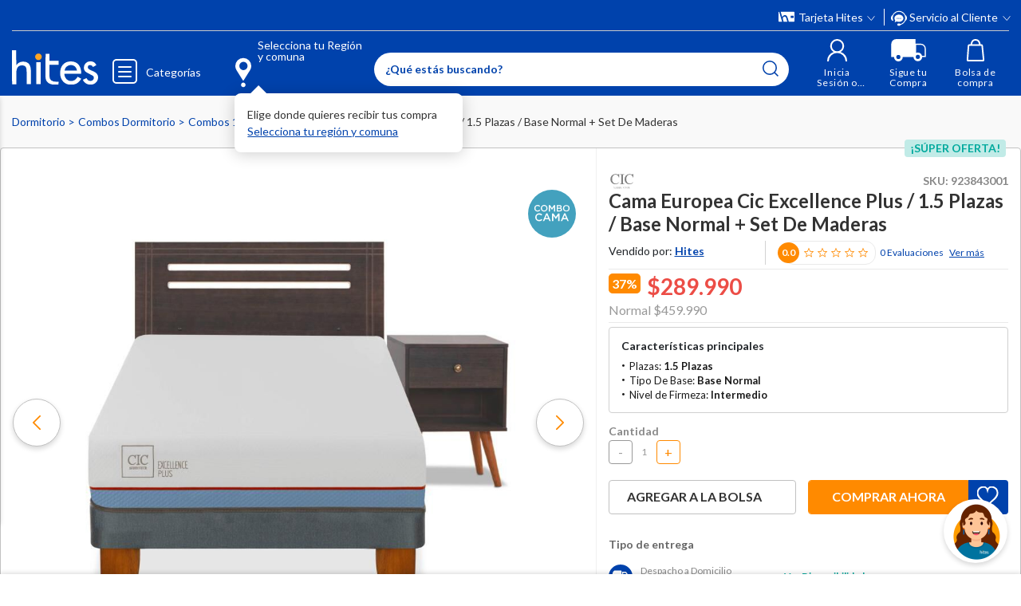

--- FILE ---
content_type: text/html; charset=utf-8
request_url: https://www.google.com/recaptcha/api2/anchor?ar=1&k=6LdMdCcrAAAAAOWgL11QsYHuYYfzCuuw60WBdTDT&co=aHR0cHM6Ly93d3cuaGl0ZXMuY29tOjQ0Mw..&hl=en&v=PoyoqOPhxBO7pBk68S4YbpHZ&size=invisible&anchor-ms=20000&execute-ms=30000&cb=scez5nejuaf3
body_size: 49114
content:
<!DOCTYPE HTML><html dir="ltr" lang="en"><head><meta http-equiv="Content-Type" content="text/html; charset=UTF-8">
<meta http-equiv="X-UA-Compatible" content="IE=edge">
<title>reCAPTCHA</title>
<style type="text/css">
/* cyrillic-ext */
@font-face {
  font-family: 'Roboto';
  font-style: normal;
  font-weight: 400;
  font-stretch: 100%;
  src: url(//fonts.gstatic.com/s/roboto/v48/KFO7CnqEu92Fr1ME7kSn66aGLdTylUAMa3GUBHMdazTgWw.woff2) format('woff2');
  unicode-range: U+0460-052F, U+1C80-1C8A, U+20B4, U+2DE0-2DFF, U+A640-A69F, U+FE2E-FE2F;
}
/* cyrillic */
@font-face {
  font-family: 'Roboto';
  font-style: normal;
  font-weight: 400;
  font-stretch: 100%;
  src: url(//fonts.gstatic.com/s/roboto/v48/KFO7CnqEu92Fr1ME7kSn66aGLdTylUAMa3iUBHMdazTgWw.woff2) format('woff2');
  unicode-range: U+0301, U+0400-045F, U+0490-0491, U+04B0-04B1, U+2116;
}
/* greek-ext */
@font-face {
  font-family: 'Roboto';
  font-style: normal;
  font-weight: 400;
  font-stretch: 100%;
  src: url(//fonts.gstatic.com/s/roboto/v48/KFO7CnqEu92Fr1ME7kSn66aGLdTylUAMa3CUBHMdazTgWw.woff2) format('woff2');
  unicode-range: U+1F00-1FFF;
}
/* greek */
@font-face {
  font-family: 'Roboto';
  font-style: normal;
  font-weight: 400;
  font-stretch: 100%;
  src: url(//fonts.gstatic.com/s/roboto/v48/KFO7CnqEu92Fr1ME7kSn66aGLdTylUAMa3-UBHMdazTgWw.woff2) format('woff2');
  unicode-range: U+0370-0377, U+037A-037F, U+0384-038A, U+038C, U+038E-03A1, U+03A3-03FF;
}
/* math */
@font-face {
  font-family: 'Roboto';
  font-style: normal;
  font-weight: 400;
  font-stretch: 100%;
  src: url(//fonts.gstatic.com/s/roboto/v48/KFO7CnqEu92Fr1ME7kSn66aGLdTylUAMawCUBHMdazTgWw.woff2) format('woff2');
  unicode-range: U+0302-0303, U+0305, U+0307-0308, U+0310, U+0312, U+0315, U+031A, U+0326-0327, U+032C, U+032F-0330, U+0332-0333, U+0338, U+033A, U+0346, U+034D, U+0391-03A1, U+03A3-03A9, U+03B1-03C9, U+03D1, U+03D5-03D6, U+03F0-03F1, U+03F4-03F5, U+2016-2017, U+2034-2038, U+203C, U+2040, U+2043, U+2047, U+2050, U+2057, U+205F, U+2070-2071, U+2074-208E, U+2090-209C, U+20D0-20DC, U+20E1, U+20E5-20EF, U+2100-2112, U+2114-2115, U+2117-2121, U+2123-214F, U+2190, U+2192, U+2194-21AE, U+21B0-21E5, U+21F1-21F2, U+21F4-2211, U+2213-2214, U+2216-22FF, U+2308-230B, U+2310, U+2319, U+231C-2321, U+2336-237A, U+237C, U+2395, U+239B-23B7, U+23D0, U+23DC-23E1, U+2474-2475, U+25AF, U+25B3, U+25B7, U+25BD, U+25C1, U+25CA, U+25CC, U+25FB, U+266D-266F, U+27C0-27FF, U+2900-2AFF, U+2B0E-2B11, U+2B30-2B4C, U+2BFE, U+3030, U+FF5B, U+FF5D, U+1D400-1D7FF, U+1EE00-1EEFF;
}
/* symbols */
@font-face {
  font-family: 'Roboto';
  font-style: normal;
  font-weight: 400;
  font-stretch: 100%;
  src: url(//fonts.gstatic.com/s/roboto/v48/KFO7CnqEu92Fr1ME7kSn66aGLdTylUAMaxKUBHMdazTgWw.woff2) format('woff2');
  unicode-range: U+0001-000C, U+000E-001F, U+007F-009F, U+20DD-20E0, U+20E2-20E4, U+2150-218F, U+2190, U+2192, U+2194-2199, U+21AF, U+21E6-21F0, U+21F3, U+2218-2219, U+2299, U+22C4-22C6, U+2300-243F, U+2440-244A, U+2460-24FF, U+25A0-27BF, U+2800-28FF, U+2921-2922, U+2981, U+29BF, U+29EB, U+2B00-2BFF, U+4DC0-4DFF, U+FFF9-FFFB, U+10140-1018E, U+10190-1019C, U+101A0, U+101D0-101FD, U+102E0-102FB, U+10E60-10E7E, U+1D2C0-1D2D3, U+1D2E0-1D37F, U+1F000-1F0FF, U+1F100-1F1AD, U+1F1E6-1F1FF, U+1F30D-1F30F, U+1F315, U+1F31C, U+1F31E, U+1F320-1F32C, U+1F336, U+1F378, U+1F37D, U+1F382, U+1F393-1F39F, U+1F3A7-1F3A8, U+1F3AC-1F3AF, U+1F3C2, U+1F3C4-1F3C6, U+1F3CA-1F3CE, U+1F3D4-1F3E0, U+1F3ED, U+1F3F1-1F3F3, U+1F3F5-1F3F7, U+1F408, U+1F415, U+1F41F, U+1F426, U+1F43F, U+1F441-1F442, U+1F444, U+1F446-1F449, U+1F44C-1F44E, U+1F453, U+1F46A, U+1F47D, U+1F4A3, U+1F4B0, U+1F4B3, U+1F4B9, U+1F4BB, U+1F4BF, U+1F4C8-1F4CB, U+1F4D6, U+1F4DA, U+1F4DF, U+1F4E3-1F4E6, U+1F4EA-1F4ED, U+1F4F7, U+1F4F9-1F4FB, U+1F4FD-1F4FE, U+1F503, U+1F507-1F50B, U+1F50D, U+1F512-1F513, U+1F53E-1F54A, U+1F54F-1F5FA, U+1F610, U+1F650-1F67F, U+1F687, U+1F68D, U+1F691, U+1F694, U+1F698, U+1F6AD, U+1F6B2, U+1F6B9-1F6BA, U+1F6BC, U+1F6C6-1F6CF, U+1F6D3-1F6D7, U+1F6E0-1F6EA, U+1F6F0-1F6F3, U+1F6F7-1F6FC, U+1F700-1F7FF, U+1F800-1F80B, U+1F810-1F847, U+1F850-1F859, U+1F860-1F887, U+1F890-1F8AD, U+1F8B0-1F8BB, U+1F8C0-1F8C1, U+1F900-1F90B, U+1F93B, U+1F946, U+1F984, U+1F996, U+1F9E9, U+1FA00-1FA6F, U+1FA70-1FA7C, U+1FA80-1FA89, U+1FA8F-1FAC6, U+1FACE-1FADC, U+1FADF-1FAE9, U+1FAF0-1FAF8, U+1FB00-1FBFF;
}
/* vietnamese */
@font-face {
  font-family: 'Roboto';
  font-style: normal;
  font-weight: 400;
  font-stretch: 100%;
  src: url(//fonts.gstatic.com/s/roboto/v48/KFO7CnqEu92Fr1ME7kSn66aGLdTylUAMa3OUBHMdazTgWw.woff2) format('woff2');
  unicode-range: U+0102-0103, U+0110-0111, U+0128-0129, U+0168-0169, U+01A0-01A1, U+01AF-01B0, U+0300-0301, U+0303-0304, U+0308-0309, U+0323, U+0329, U+1EA0-1EF9, U+20AB;
}
/* latin-ext */
@font-face {
  font-family: 'Roboto';
  font-style: normal;
  font-weight: 400;
  font-stretch: 100%;
  src: url(//fonts.gstatic.com/s/roboto/v48/KFO7CnqEu92Fr1ME7kSn66aGLdTylUAMa3KUBHMdazTgWw.woff2) format('woff2');
  unicode-range: U+0100-02BA, U+02BD-02C5, U+02C7-02CC, U+02CE-02D7, U+02DD-02FF, U+0304, U+0308, U+0329, U+1D00-1DBF, U+1E00-1E9F, U+1EF2-1EFF, U+2020, U+20A0-20AB, U+20AD-20C0, U+2113, U+2C60-2C7F, U+A720-A7FF;
}
/* latin */
@font-face {
  font-family: 'Roboto';
  font-style: normal;
  font-weight: 400;
  font-stretch: 100%;
  src: url(//fonts.gstatic.com/s/roboto/v48/KFO7CnqEu92Fr1ME7kSn66aGLdTylUAMa3yUBHMdazQ.woff2) format('woff2');
  unicode-range: U+0000-00FF, U+0131, U+0152-0153, U+02BB-02BC, U+02C6, U+02DA, U+02DC, U+0304, U+0308, U+0329, U+2000-206F, U+20AC, U+2122, U+2191, U+2193, U+2212, U+2215, U+FEFF, U+FFFD;
}
/* cyrillic-ext */
@font-face {
  font-family: 'Roboto';
  font-style: normal;
  font-weight: 500;
  font-stretch: 100%;
  src: url(//fonts.gstatic.com/s/roboto/v48/KFO7CnqEu92Fr1ME7kSn66aGLdTylUAMa3GUBHMdazTgWw.woff2) format('woff2');
  unicode-range: U+0460-052F, U+1C80-1C8A, U+20B4, U+2DE0-2DFF, U+A640-A69F, U+FE2E-FE2F;
}
/* cyrillic */
@font-face {
  font-family: 'Roboto';
  font-style: normal;
  font-weight: 500;
  font-stretch: 100%;
  src: url(//fonts.gstatic.com/s/roboto/v48/KFO7CnqEu92Fr1ME7kSn66aGLdTylUAMa3iUBHMdazTgWw.woff2) format('woff2');
  unicode-range: U+0301, U+0400-045F, U+0490-0491, U+04B0-04B1, U+2116;
}
/* greek-ext */
@font-face {
  font-family: 'Roboto';
  font-style: normal;
  font-weight: 500;
  font-stretch: 100%;
  src: url(//fonts.gstatic.com/s/roboto/v48/KFO7CnqEu92Fr1ME7kSn66aGLdTylUAMa3CUBHMdazTgWw.woff2) format('woff2');
  unicode-range: U+1F00-1FFF;
}
/* greek */
@font-face {
  font-family: 'Roboto';
  font-style: normal;
  font-weight: 500;
  font-stretch: 100%;
  src: url(//fonts.gstatic.com/s/roboto/v48/KFO7CnqEu92Fr1ME7kSn66aGLdTylUAMa3-UBHMdazTgWw.woff2) format('woff2');
  unicode-range: U+0370-0377, U+037A-037F, U+0384-038A, U+038C, U+038E-03A1, U+03A3-03FF;
}
/* math */
@font-face {
  font-family: 'Roboto';
  font-style: normal;
  font-weight: 500;
  font-stretch: 100%;
  src: url(//fonts.gstatic.com/s/roboto/v48/KFO7CnqEu92Fr1ME7kSn66aGLdTylUAMawCUBHMdazTgWw.woff2) format('woff2');
  unicode-range: U+0302-0303, U+0305, U+0307-0308, U+0310, U+0312, U+0315, U+031A, U+0326-0327, U+032C, U+032F-0330, U+0332-0333, U+0338, U+033A, U+0346, U+034D, U+0391-03A1, U+03A3-03A9, U+03B1-03C9, U+03D1, U+03D5-03D6, U+03F0-03F1, U+03F4-03F5, U+2016-2017, U+2034-2038, U+203C, U+2040, U+2043, U+2047, U+2050, U+2057, U+205F, U+2070-2071, U+2074-208E, U+2090-209C, U+20D0-20DC, U+20E1, U+20E5-20EF, U+2100-2112, U+2114-2115, U+2117-2121, U+2123-214F, U+2190, U+2192, U+2194-21AE, U+21B0-21E5, U+21F1-21F2, U+21F4-2211, U+2213-2214, U+2216-22FF, U+2308-230B, U+2310, U+2319, U+231C-2321, U+2336-237A, U+237C, U+2395, U+239B-23B7, U+23D0, U+23DC-23E1, U+2474-2475, U+25AF, U+25B3, U+25B7, U+25BD, U+25C1, U+25CA, U+25CC, U+25FB, U+266D-266F, U+27C0-27FF, U+2900-2AFF, U+2B0E-2B11, U+2B30-2B4C, U+2BFE, U+3030, U+FF5B, U+FF5D, U+1D400-1D7FF, U+1EE00-1EEFF;
}
/* symbols */
@font-face {
  font-family: 'Roboto';
  font-style: normal;
  font-weight: 500;
  font-stretch: 100%;
  src: url(//fonts.gstatic.com/s/roboto/v48/KFO7CnqEu92Fr1ME7kSn66aGLdTylUAMaxKUBHMdazTgWw.woff2) format('woff2');
  unicode-range: U+0001-000C, U+000E-001F, U+007F-009F, U+20DD-20E0, U+20E2-20E4, U+2150-218F, U+2190, U+2192, U+2194-2199, U+21AF, U+21E6-21F0, U+21F3, U+2218-2219, U+2299, U+22C4-22C6, U+2300-243F, U+2440-244A, U+2460-24FF, U+25A0-27BF, U+2800-28FF, U+2921-2922, U+2981, U+29BF, U+29EB, U+2B00-2BFF, U+4DC0-4DFF, U+FFF9-FFFB, U+10140-1018E, U+10190-1019C, U+101A0, U+101D0-101FD, U+102E0-102FB, U+10E60-10E7E, U+1D2C0-1D2D3, U+1D2E0-1D37F, U+1F000-1F0FF, U+1F100-1F1AD, U+1F1E6-1F1FF, U+1F30D-1F30F, U+1F315, U+1F31C, U+1F31E, U+1F320-1F32C, U+1F336, U+1F378, U+1F37D, U+1F382, U+1F393-1F39F, U+1F3A7-1F3A8, U+1F3AC-1F3AF, U+1F3C2, U+1F3C4-1F3C6, U+1F3CA-1F3CE, U+1F3D4-1F3E0, U+1F3ED, U+1F3F1-1F3F3, U+1F3F5-1F3F7, U+1F408, U+1F415, U+1F41F, U+1F426, U+1F43F, U+1F441-1F442, U+1F444, U+1F446-1F449, U+1F44C-1F44E, U+1F453, U+1F46A, U+1F47D, U+1F4A3, U+1F4B0, U+1F4B3, U+1F4B9, U+1F4BB, U+1F4BF, U+1F4C8-1F4CB, U+1F4D6, U+1F4DA, U+1F4DF, U+1F4E3-1F4E6, U+1F4EA-1F4ED, U+1F4F7, U+1F4F9-1F4FB, U+1F4FD-1F4FE, U+1F503, U+1F507-1F50B, U+1F50D, U+1F512-1F513, U+1F53E-1F54A, U+1F54F-1F5FA, U+1F610, U+1F650-1F67F, U+1F687, U+1F68D, U+1F691, U+1F694, U+1F698, U+1F6AD, U+1F6B2, U+1F6B9-1F6BA, U+1F6BC, U+1F6C6-1F6CF, U+1F6D3-1F6D7, U+1F6E0-1F6EA, U+1F6F0-1F6F3, U+1F6F7-1F6FC, U+1F700-1F7FF, U+1F800-1F80B, U+1F810-1F847, U+1F850-1F859, U+1F860-1F887, U+1F890-1F8AD, U+1F8B0-1F8BB, U+1F8C0-1F8C1, U+1F900-1F90B, U+1F93B, U+1F946, U+1F984, U+1F996, U+1F9E9, U+1FA00-1FA6F, U+1FA70-1FA7C, U+1FA80-1FA89, U+1FA8F-1FAC6, U+1FACE-1FADC, U+1FADF-1FAE9, U+1FAF0-1FAF8, U+1FB00-1FBFF;
}
/* vietnamese */
@font-face {
  font-family: 'Roboto';
  font-style: normal;
  font-weight: 500;
  font-stretch: 100%;
  src: url(//fonts.gstatic.com/s/roboto/v48/KFO7CnqEu92Fr1ME7kSn66aGLdTylUAMa3OUBHMdazTgWw.woff2) format('woff2');
  unicode-range: U+0102-0103, U+0110-0111, U+0128-0129, U+0168-0169, U+01A0-01A1, U+01AF-01B0, U+0300-0301, U+0303-0304, U+0308-0309, U+0323, U+0329, U+1EA0-1EF9, U+20AB;
}
/* latin-ext */
@font-face {
  font-family: 'Roboto';
  font-style: normal;
  font-weight: 500;
  font-stretch: 100%;
  src: url(//fonts.gstatic.com/s/roboto/v48/KFO7CnqEu92Fr1ME7kSn66aGLdTylUAMa3KUBHMdazTgWw.woff2) format('woff2');
  unicode-range: U+0100-02BA, U+02BD-02C5, U+02C7-02CC, U+02CE-02D7, U+02DD-02FF, U+0304, U+0308, U+0329, U+1D00-1DBF, U+1E00-1E9F, U+1EF2-1EFF, U+2020, U+20A0-20AB, U+20AD-20C0, U+2113, U+2C60-2C7F, U+A720-A7FF;
}
/* latin */
@font-face {
  font-family: 'Roboto';
  font-style: normal;
  font-weight: 500;
  font-stretch: 100%;
  src: url(//fonts.gstatic.com/s/roboto/v48/KFO7CnqEu92Fr1ME7kSn66aGLdTylUAMa3yUBHMdazQ.woff2) format('woff2');
  unicode-range: U+0000-00FF, U+0131, U+0152-0153, U+02BB-02BC, U+02C6, U+02DA, U+02DC, U+0304, U+0308, U+0329, U+2000-206F, U+20AC, U+2122, U+2191, U+2193, U+2212, U+2215, U+FEFF, U+FFFD;
}
/* cyrillic-ext */
@font-face {
  font-family: 'Roboto';
  font-style: normal;
  font-weight: 900;
  font-stretch: 100%;
  src: url(//fonts.gstatic.com/s/roboto/v48/KFO7CnqEu92Fr1ME7kSn66aGLdTylUAMa3GUBHMdazTgWw.woff2) format('woff2');
  unicode-range: U+0460-052F, U+1C80-1C8A, U+20B4, U+2DE0-2DFF, U+A640-A69F, U+FE2E-FE2F;
}
/* cyrillic */
@font-face {
  font-family: 'Roboto';
  font-style: normal;
  font-weight: 900;
  font-stretch: 100%;
  src: url(//fonts.gstatic.com/s/roboto/v48/KFO7CnqEu92Fr1ME7kSn66aGLdTylUAMa3iUBHMdazTgWw.woff2) format('woff2');
  unicode-range: U+0301, U+0400-045F, U+0490-0491, U+04B0-04B1, U+2116;
}
/* greek-ext */
@font-face {
  font-family: 'Roboto';
  font-style: normal;
  font-weight: 900;
  font-stretch: 100%;
  src: url(//fonts.gstatic.com/s/roboto/v48/KFO7CnqEu92Fr1ME7kSn66aGLdTylUAMa3CUBHMdazTgWw.woff2) format('woff2');
  unicode-range: U+1F00-1FFF;
}
/* greek */
@font-face {
  font-family: 'Roboto';
  font-style: normal;
  font-weight: 900;
  font-stretch: 100%;
  src: url(//fonts.gstatic.com/s/roboto/v48/KFO7CnqEu92Fr1ME7kSn66aGLdTylUAMa3-UBHMdazTgWw.woff2) format('woff2');
  unicode-range: U+0370-0377, U+037A-037F, U+0384-038A, U+038C, U+038E-03A1, U+03A3-03FF;
}
/* math */
@font-face {
  font-family: 'Roboto';
  font-style: normal;
  font-weight: 900;
  font-stretch: 100%;
  src: url(//fonts.gstatic.com/s/roboto/v48/KFO7CnqEu92Fr1ME7kSn66aGLdTylUAMawCUBHMdazTgWw.woff2) format('woff2');
  unicode-range: U+0302-0303, U+0305, U+0307-0308, U+0310, U+0312, U+0315, U+031A, U+0326-0327, U+032C, U+032F-0330, U+0332-0333, U+0338, U+033A, U+0346, U+034D, U+0391-03A1, U+03A3-03A9, U+03B1-03C9, U+03D1, U+03D5-03D6, U+03F0-03F1, U+03F4-03F5, U+2016-2017, U+2034-2038, U+203C, U+2040, U+2043, U+2047, U+2050, U+2057, U+205F, U+2070-2071, U+2074-208E, U+2090-209C, U+20D0-20DC, U+20E1, U+20E5-20EF, U+2100-2112, U+2114-2115, U+2117-2121, U+2123-214F, U+2190, U+2192, U+2194-21AE, U+21B0-21E5, U+21F1-21F2, U+21F4-2211, U+2213-2214, U+2216-22FF, U+2308-230B, U+2310, U+2319, U+231C-2321, U+2336-237A, U+237C, U+2395, U+239B-23B7, U+23D0, U+23DC-23E1, U+2474-2475, U+25AF, U+25B3, U+25B7, U+25BD, U+25C1, U+25CA, U+25CC, U+25FB, U+266D-266F, U+27C0-27FF, U+2900-2AFF, U+2B0E-2B11, U+2B30-2B4C, U+2BFE, U+3030, U+FF5B, U+FF5D, U+1D400-1D7FF, U+1EE00-1EEFF;
}
/* symbols */
@font-face {
  font-family: 'Roboto';
  font-style: normal;
  font-weight: 900;
  font-stretch: 100%;
  src: url(//fonts.gstatic.com/s/roboto/v48/KFO7CnqEu92Fr1ME7kSn66aGLdTylUAMaxKUBHMdazTgWw.woff2) format('woff2');
  unicode-range: U+0001-000C, U+000E-001F, U+007F-009F, U+20DD-20E0, U+20E2-20E4, U+2150-218F, U+2190, U+2192, U+2194-2199, U+21AF, U+21E6-21F0, U+21F3, U+2218-2219, U+2299, U+22C4-22C6, U+2300-243F, U+2440-244A, U+2460-24FF, U+25A0-27BF, U+2800-28FF, U+2921-2922, U+2981, U+29BF, U+29EB, U+2B00-2BFF, U+4DC0-4DFF, U+FFF9-FFFB, U+10140-1018E, U+10190-1019C, U+101A0, U+101D0-101FD, U+102E0-102FB, U+10E60-10E7E, U+1D2C0-1D2D3, U+1D2E0-1D37F, U+1F000-1F0FF, U+1F100-1F1AD, U+1F1E6-1F1FF, U+1F30D-1F30F, U+1F315, U+1F31C, U+1F31E, U+1F320-1F32C, U+1F336, U+1F378, U+1F37D, U+1F382, U+1F393-1F39F, U+1F3A7-1F3A8, U+1F3AC-1F3AF, U+1F3C2, U+1F3C4-1F3C6, U+1F3CA-1F3CE, U+1F3D4-1F3E0, U+1F3ED, U+1F3F1-1F3F3, U+1F3F5-1F3F7, U+1F408, U+1F415, U+1F41F, U+1F426, U+1F43F, U+1F441-1F442, U+1F444, U+1F446-1F449, U+1F44C-1F44E, U+1F453, U+1F46A, U+1F47D, U+1F4A3, U+1F4B0, U+1F4B3, U+1F4B9, U+1F4BB, U+1F4BF, U+1F4C8-1F4CB, U+1F4D6, U+1F4DA, U+1F4DF, U+1F4E3-1F4E6, U+1F4EA-1F4ED, U+1F4F7, U+1F4F9-1F4FB, U+1F4FD-1F4FE, U+1F503, U+1F507-1F50B, U+1F50D, U+1F512-1F513, U+1F53E-1F54A, U+1F54F-1F5FA, U+1F610, U+1F650-1F67F, U+1F687, U+1F68D, U+1F691, U+1F694, U+1F698, U+1F6AD, U+1F6B2, U+1F6B9-1F6BA, U+1F6BC, U+1F6C6-1F6CF, U+1F6D3-1F6D7, U+1F6E0-1F6EA, U+1F6F0-1F6F3, U+1F6F7-1F6FC, U+1F700-1F7FF, U+1F800-1F80B, U+1F810-1F847, U+1F850-1F859, U+1F860-1F887, U+1F890-1F8AD, U+1F8B0-1F8BB, U+1F8C0-1F8C1, U+1F900-1F90B, U+1F93B, U+1F946, U+1F984, U+1F996, U+1F9E9, U+1FA00-1FA6F, U+1FA70-1FA7C, U+1FA80-1FA89, U+1FA8F-1FAC6, U+1FACE-1FADC, U+1FADF-1FAE9, U+1FAF0-1FAF8, U+1FB00-1FBFF;
}
/* vietnamese */
@font-face {
  font-family: 'Roboto';
  font-style: normal;
  font-weight: 900;
  font-stretch: 100%;
  src: url(//fonts.gstatic.com/s/roboto/v48/KFO7CnqEu92Fr1ME7kSn66aGLdTylUAMa3OUBHMdazTgWw.woff2) format('woff2');
  unicode-range: U+0102-0103, U+0110-0111, U+0128-0129, U+0168-0169, U+01A0-01A1, U+01AF-01B0, U+0300-0301, U+0303-0304, U+0308-0309, U+0323, U+0329, U+1EA0-1EF9, U+20AB;
}
/* latin-ext */
@font-face {
  font-family: 'Roboto';
  font-style: normal;
  font-weight: 900;
  font-stretch: 100%;
  src: url(//fonts.gstatic.com/s/roboto/v48/KFO7CnqEu92Fr1ME7kSn66aGLdTylUAMa3KUBHMdazTgWw.woff2) format('woff2');
  unicode-range: U+0100-02BA, U+02BD-02C5, U+02C7-02CC, U+02CE-02D7, U+02DD-02FF, U+0304, U+0308, U+0329, U+1D00-1DBF, U+1E00-1E9F, U+1EF2-1EFF, U+2020, U+20A0-20AB, U+20AD-20C0, U+2113, U+2C60-2C7F, U+A720-A7FF;
}
/* latin */
@font-face {
  font-family: 'Roboto';
  font-style: normal;
  font-weight: 900;
  font-stretch: 100%;
  src: url(//fonts.gstatic.com/s/roboto/v48/KFO7CnqEu92Fr1ME7kSn66aGLdTylUAMa3yUBHMdazQ.woff2) format('woff2');
  unicode-range: U+0000-00FF, U+0131, U+0152-0153, U+02BB-02BC, U+02C6, U+02DA, U+02DC, U+0304, U+0308, U+0329, U+2000-206F, U+20AC, U+2122, U+2191, U+2193, U+2212, U+2215, U+FEFF, U+FFFD;
}

</style>
<link rel="stylesheet" type="text/css" href="https://www.gstatic.com/recaptcha/releases/PoyoqOPhxBO7pBk68S4YbpHZ/styles__ltr.css">
<script nonce="5P3jYW582yINFTCjgT-hGg" type="text/javascript">window['__recaptcha_api'] = 'https://www.google.com/recaptcha/api2/';</script>
<script type="text/javascript" src="https://www.gstatic.com/recaptcha/releases/PoyoqOPhxBO7pBk68S4YbpHZ/recaptcha__en.js" nonce="5P3jYW582yINFTCjgT-hGg">
      
    </script></head>
<body><div id="rc-anchor-alert" class="rc-anchor-alert"></div>
<input type="hidden" id="recaptcha-token" value="[base64]">
<script type="text/javascript" nonce="5P3jYW582yINFTCjgT-hGg">
      recaptcha.anchor.Main.init("[\x22ainput\x22,[\x22bgdata\x22,\x22\x22,\[base64]/[base64]/MjU1Ong/[base64]/[base64]/[base64]/[base64]/[base64]/[base64]/[base64]/[base64]/[base64]/[base64]/[base64]/[base64]/[base64]/[base64]/[base64]\\u003d\x22,\[base64]\x22,\x22w4cew71sw41tw4w4w4/DpcOOTcKgSMKzwozCiMOdwpR/VcOwDgzCncK4w4rCucKCwpUMNVXCukbCusOeND0Pw7vDrMKWHx7CqEzDpztLw5TCq8OhTAhAenstwoguw6bCtDY4w4BGeMOxwoomw58uw6PCqQJsw7Z+wqPDpklVEsKdN8OBE17DoXxXX8Oxwqd3wpLCvilfwqduwqY4fcK3w5FEwrXDvcKbwq0Ya1TCtW/[base64]/w5kjT8OEw55wH8KKfMOLDQtbw5DDujbCg13CvnzDiWzCt3zDglAKeDjCjl3DvlFLfcOMwpoDwoRnwpgxwoFew4FtXcOCNDLDmXRhB8KSw5k2cwBEwrJXD8KCw4plw6/Cn8O+wqtKDcOVwq8iP8Kdwq/Do8KCw7bCphdrwoDCpj08G8KJFsKFWcKqw7FCwqwvw49VVFfChcOsE33CgMKSMF1lw5bDkjwMUjTCiMO2w6QdwroTKxR/esOgwqjDmGrDqsOcZsKoSMKGC8OGSG7CrMOkw7XDqSIZw5bDv8KJwpDDjSxTwrvCocK/wrRGw4x7w63DjEcEK3/CvcOVSMOew7xDw5HDizfCsl8gw7huw47CiAfDnCRyH8O4E0HDocKODzrDqxgyH8K/[base64]/DoGM6QEd+wrHCnhDDgiXCkSdpwqHCtDjCrUsBw7c/w6fDkg7CoMKmRsKNwovDncORw7wMGhl3w61nFcKZwqrCrkrCk8KUw6MbwpHCnsK6w7bCpzlKwqvDojxJAMO9KQhewq3Dl8Otw5bDhSlTWMOYO8OZw7B1TsONAXRawoUSXcOfw5Rzw4wBw7vCkFAhw73Dr8K2w47CkcOLAl8gKcOVGxnDg0fDhAlwwqrCo8Knwo/DpCDDhMKLJx3DisK8wp/CqsO6UDHClFHCoVMFwqvDgsKVPsKHZMKVw59Rwq3DuMOzwq85w6/Cs8KPw4LCnyLDsXBEUsO/wrgAOH7CtMKBw5fCicOiwpbCmVnCksO1w4bCsi/DpcKow6HChsKtw7N+KhVXJcOJwoNEwrlSFcOFOh03X8KEK0rCgMKZB8K3w6TCpDjCqD9wbnR+wojDuwctXXjCjsKgHAvDnsOZw6d3a03Ct2PDnMKmw6Auw5TDncOiST/DqcO1w5UuLsKpwpjDpsKFBDc/CXrDu0siwrl4BMKIAMOAwq4SwrQBwrPChMKVJMK9w5RBwqTCtsKGwrsOw4vCsV3CqsOxN3RawpTCgXETE8K7QsOhwqHDtMOrw6rCsmrDrMKpaVYKw7LDoHvCj0vDj1zDq8KKwogtwqTCtcOLw6dyeCxxKcOVdmUxw5HCtRF/QQp/TcO3VcORwrnDijMFwqnDgiQ1w4/[base64]/Ci8OycW0Vw4ZdTjk8w4Y+Hi/[base64]/CilZUWsObw5XDnC9JwqrCi0bDs8KdU8Krw73DtMK/wpPDlsO9w4vDsD7ChHZQw5TCoWFdP8OFw60KwqbCrSzCuMKCZsKiwoDDoMODCMKuwqJvERHDp8OSPRx3B39dF1RQOnLDgsOhcFE/w49qwp8vBjlLwpTDmMOHYXdaR8KlPG5GUAQNUMOCdsO6GcKgPMKXwoNZw4R3wr07wrUdw5loWj4YN1N6wrA8bDzDncK1w5NOwq7CiVTDswDDscOIw4/Cgh7Cr8OMTcK0w4sDwpzCs3w4ISsxF8KpHDgvKMO4F8K9SiLCiz/[base64]/[base64]/[base64]/w6o/PR8yw6rCpw/ChcKfwp1mw4XCk8OdX8OJwpVOwpNOwrvDt1DDm8OFLmnDj8OXw4rDjMOMW8Kuw6hrwrAgMUQlFhp4HXrDkHZ7wosWw6bDlsKDw47DrMOhDsOTwrATNsKWXMK+w4rDgGoKPzvCo3vDu0XDkMK8wovCnsOrwo9Ow4c8YRfDujDDpVPCuC/[base64]/[base64]/ChcKePg7DtALDnWHCniR0JMOywr7CgW7Cknc1aiDDkgAbw6fDpcOVIVAfw69Wwo4QwprDn8OIw5MbwqNxw7DDrsKrfsOqecKbYsOuwr7Cs8O0w6cCZcKtRFpdwprCo8KYQAZlJXQ+REFgw7/CulgvGQMhT2DDui/DkQjCs3QSwqvCvjopw4/DiwPCrsOcw5w+TQx5NsOiKWHDm8K8woh3TkjCvnoMw5jDi8KvecK3NSbDs1ITw582wog8CsOJdMOIw6nCsMO0wp1gOQxCbHjDtwbCpQfDo8Oqw4cFS8KnwqDDl1EwGUHDvR3DncKcw5PCpSk/wrvCsMOiEsOmNX0ew6LCo2MhwoQxfcOiwp/Ds0PCu8Kcw4BHQcOjwpLDhF/DtwTDvsKyETBfwoMbGFNmY8ODwqtxLX3CvMO2wqVlwpHDs8KqJEw/[base64]/KMOLIsKtaMOedcOrE2N2N1wHfV3CnMOOw6jCrXNswrZNwrHDmMO6L8Kkwo3ClnYHwrtQQCLDqiDDhQ43w5kMFhPDjAc/wrVrw5lcBMKDY3Zdw4IwesOcNF0Pw5pBw4fCvE4cw51ow5xtwprDiwlhU01MAMO3ecKoN8OsIEkcAMOhw7PCrcKgwoUuPsOnY8KTwo/[base64]/woFXFRzCusKLw69fXAYdOcKqw6XDikFWARHDpUvCm8O2wqBww53DtjTDisO5WsOIwq7DgcO0w7xZwphZw7HDnsKAwo0Twr8uworCpsOGMsOMYsKyUHMwMMOrw7XDp8OSZcKwwofDkVTCsMKIEV3DmsKiVCRQw6IgZcO/Q8OAEMObO8KSw7nDtCFGwotRw54Uw68bw6jCmMKRwonDjhnDnV3DmjtWPMOwMcOewqtowoHDpTTDn8K/cMOww4cbZG07w4sWw6wmbMKmw7A0ISEYw4PDg3Uee8KfdWvCuUdQw68xKXXDkcOiDMO4w7/[base64]/Y0zCscO0wr7DvMK2b8KGPh7Ck8OMbCk1w4YgHjbDkRrColkKFMOJZ0DDt33CvcKTwqDCqcKZdks2wrHDtsKSwpk2w7h3w53DqwrCicO8w4lhw5J8w41twr5eesK3G2jDicO4w7zDnsOwZ8KmwqHDiTI/SMOALizDsWQ/BsK2JsO8wqZsXm4LwpI2woLCocOVQXjCrsKlOMO6BMOFw5vCmiQrWMKtwrJvEXHCrDrCoyrDu8OFwoROWW/Cu8KhwpDDiRxUdMO9w7nDjcK5cG7Di8Ovwok6Gl9ww6sOwrHDscOQNcOqw6TCn8KxwoMLw7FLwrMVw4vDhMKiesOlcQfCuMKiXXoSMHPCnTlpdhTDtMKMSMOvwq0Mw45Qw51zw5fCoMKlwq5/wq7Cn8Kkw5c6w7DDsMOGwo04OsOTIMOoRsOQGFptDkvClMOvcMKiw6/DpcOqw6PCqWAswovCtmcJBn7Ct2vChGbCtMODfwvCicKRDCIQw6PDlMKOwq9hdMKow7wsw5gsw7MuMQRKasKLwrYIw5/[base64]/[base64]/[base64]/CncK2FcKtfR/Du8OgOirCgmZiL8KNwr/Ch8OgU8KTTcK6wrvChmfDgwnDsV7ChSDCn8KdHAIAw4dCwrHDpcKwB3bDu3PCvXQvw7vClsKOKsK/wrcUw74swrbCpsKPC8OAVh/[base64]/X8KDw7HDisKhR006WcK/wqbDrkJrwpXCq3DChsK2EsO7DCvDpj3DuQrCgsOJBF3DrgYbwp5dMhlcPcOxwrg7IcKbwqLCtTbCi2LCr8Kgw7/Dtmh8w5TDvBl+NMOawrnDkTDCgX1Iw7/CkFEBworCs8K7MsOgQsKuw5/CjWBkMwrCu351wpY0dA/Dgk0LwoPCksO/[base64]/CqTjCmh1VR8OIPSJhPcOnw5lrw4Iew4jCkcOnKyRfw6PCng/DgMKcax9ew7DCsmzCkcOsw6HCqVTCp0VgU1/DlzEXBsK0wofCpxbDs8O4MHvCsFlvB1NAesKLbEPCisOQwr5pwoAmw4h1CMK0wqjDssK0wpzDt2TCoEo/BMKYDMODNEXCsMKIYypyN8ORTUBPQy/DssOOwonDg1zDvMKrwrUhw7AYwrwgwqt/ZFDCnMOTFcKUDsK+LsKrTsKBwpsOw4IYUzICaWYpw5vDgWfDgGcZwoXCl8OuYAkWOUzDn8OEAUtYL8K9IhHCscKYFSocwrpnwp/CtMOob3PCqhzDjsKkwqrCrsK/[base64]/[base64]/CksO0w5vCpAwqViTDumtYcsKIwqF5GRJObElGYFhPFlfCsWfCiMK2VhbDjwzCnwnCrBjCph7DjSDCqhTDtsOGMcKxEmDDj8OCS2sMHRpZcRDCmnlvdA5QYsK7w5fDo8OUR8OPf8KSCcKHfxUsfmtIw6/[base64]/[base64]/DnUnCjzzCpScxGSPChcO6GsOJwp3CksO8byAYwqTDusOnwrI9dicKKMKQwrE5dcO3w581w6nCr8KpAyUOwrvCoD8Hw6bDhm9Awo0Jw4RCbGrCo8KVw7bCtMKuVC/CuHvCmsKTIcO0wqFkR3bDiFHDoVAGP8Ohw5pNSsKFLAPCnVnDuyBMw7B/NBPDiMKNwrk0wrnDqX7DlGJpaQJhEcK3WjIdw7tkKcOBw45jwpNkeVFww6Agw5/CmsO2K8OTwrfCiC/DkBgRTGzCsMKMMmQaw4zCvz3DkcOSwopWFm3CncOuIz/CgMO1AikmcMKwasO3w6JXSXDDjMO6w5bDmSDCrcO5TsK/bcKGfsOAITIzD8OUwojCrkl0wqZSKAvDuxTDsG3DusOkIVcFw4PDisKfw6/[base64]/DgAjDg8O8MsONwqLDpRFlwootXsKrViLCicO1w7BPTW5pw4I5w4d/bcOzwpA7L2vDjwM5woxcwqkBTkcdw7/[base64]/CicKBEWh/GTjDnMOXwrwmMcKNw5rCq8OZw5rDpTEudEbDi8KFwpLDngchwqPCpMOPwqMvwqjDrsKOw6XCtsKicm0DwprCmk/[base64]/w7wgw48EMjnCmEjDvV8fw4LCnD5wLsOuwp88wrtJBsOYw6LCv8OuBsKMwqzCvD3ChD3CgArDvMKgJxk4wr9/a1cswprDpl8xGg/CncK+HcKrN1DDoMO8Y8OpXsKSXUHDsB3CmcOhI3MPecO2R8OCwqjDl0PDkHMRwpbCm8ObYcORw7jCh0XDtcOcw7rCvsKkccKtwqPDmRoWw5lWG8Oww4LDiyR/RmjDhgNvw6rCpcK8cMOFw6LDmMK2PMK5w759cMOlcsKmEcKDCUoYwpp7w7VCwqZVwr/DtmlKwrhjZEzCoA8Wwq7Dm8O6Fy05Sy5xfxLDoMO4wr/DmgBswrkyLEkuDCchwqpnCwEgZGYjMn3CsiNdw7XDoQzCjcKVw5fDv3RPeRZlworDrCbDucO1wrkew7cHwqLCi8K6wqAgUSHDh8K5wpR6w4BowqbDr8Kfw4fDhEpadT1ow59YF3Y4VCvDhsKVwrtqaEljVXIMwp3CunXDr1/[base64]/DpD3CqH/CvsKAwpYLWUo2aX/Co8OIwqbDuDHCjMKfTMKfHW8oGsKHwrt8AcO9w5cgfMOvw59jcsOcKMOew5cNZ8KxI8Oyw7nCoU93w4oke2LDpWPCmcKYwpnDoEMpJWvDlMOOwoMLw4vCscOLw5zCu2HCrjstAFsMEsOdwoJXO8OFw4HCqsKqYcK9McKIwq8Fwq/CkVrCpsKpSCgdAirCr8K0VsOOw7fDpMKielHCrD3DvRlnw4LCssOjw69Twr3CiXXDg3/[base64]/Cj8OJw5N4w5Jjw4/DrBfChhIAwrAzcXDDlsK2YzvDvsKqOgbCscOWDsKYfDrDi8KDwqTCq2w/NMOaw4jCrgIww4J2wqfDlAQow4U1QCh1ccOswoxcw5wKw7g7C3lnw68sw4dRSWBtFMOqw7PDgXtAw4FYCRYTdG7DosKqwrIOZMOYCsOJBMO3HsKRw7XCoQ8rw6bCv8KUBcKTw7QQFcO9SDhRDklqwoVkwqEFKcOkJwbDiAwTCcOYwrLDk8Kvw7gKKT/[base64]/Ct3ViwrF+aVDDkcKKw5rCssODbTNdZDlYwrl6UMOJwoMfOsO9woLCssOnwrjDqsOww5ANwq/[base64]/DiiZew43CqcO6YAPCksOrasK3w59XZcKkwpdQw4xNwrfDncOZwoYKZBLDusOmAHY9wqvCmBJmGcOVDCPDq0s8fmLDhMKCZ3TCiMOCw6Z/[base64]/EcO+CcOYwoErw7rDkSfCoMKCTFhNF8K+JMKPTHl4fk/CosOGdsKMw6UpOcKwwoNCw59Owq5BO8KFw6DCnMO7wqoBHsKMZcOUSRTDgMK/wqvDt8KewrPCjFBAIMKXwq/Crlsbw6fDjcOvD8OOw4jCmsOvSFBvw7TClyITwozDkMKzXFU1S8ObYnrDoMO4wrXDqgN8HMKbAVzDpcO5fBoiUcKlbDJvwrHCoWEOwoV2bk7DvcKMwoTDhcOAw47DmcOrU8OHw6/Cu8OPVcONw6DCsMKZwoHDgQUlB8Oowp7CocOqw4Y6TQwJdMOyw67DlxQsw5xxw6TDr314wqfCgk/Cm8Kjw5vDm8OqwrTCrMKpRMOlIsKvb8Oiw7liwpdzw6Rzw7LCi8OEw44vfcO1RGjCvnvCgRjDscK+w4PCqWrDoMKoeyx2SgzClQrDpsODKMK5WXzCk8KuJ34DGMO2dUTCpsKZa8OHw6djbn07w5XDrsKtw7nDmio2wpjDisKON8KzD8KgRx/[base64]/DscKawqFfwqRLbxrDtSI0wp3CgcKHwrwxZsKvPSbDnSDChcORw5wBbsOhw6ZtUsOUwqvCr8Kdw5XDv8K0wotNw4Q3e8OOwpMWwo3CqzlaBsOuw67CmztjwrbChcKGBwlYwr5Dwr/CoMOxwrAQIcKlwq8dwqLCssOXC8KeAcO2w5EQGUbCpMOpw7NQIBbCnTXCriNPw4/CrVEqw5HCnsOvEMKmDz46w5rDoMKof1rDosKlJ0DDjFLDtzHDqSAbAsO8HsObZsKfw4ghw5U9wqbChcK3wqnCuRLCp8OZwqU/[base64]/Dg0t9w7PCg8K/H8OIwpFMGcOVbcK+wq8hwrjDnMOqwqzCkS3CkQXDq3fDnw7CgsOOXEnDssOMw5hvYkrDpzLCgkTDihfDkAkNwp3DpcKaJFNFwqoOw6jCksOLwq8zUMO/b8KUw4sEwq9zW8KnwqXCm8Kpw655I8KocTbDq2zDr8ODZA/CmWl+XMOMw4UFwonCncKBJnDDunwJY8KAK8K6CDZiw78yB8OzN8OQFcKJwq9uwpZ2YMOIw4YtexAwwqd0TsK0wqpjw4hOw6LChWhpM8OKwqwkwpNVwrzCosO3wo3DhcO8V8K9ARB4wrI+eMOCw73DsC/CsMKiw4PCocO9MinDvjLCnMKvbMODLXgZCWZKw5jDoMO0wqAfwrU/wqtSwpRaf3xhNEE5wp/CnWxqBsOjwo/CtsKYRHjCtMKKWxUhwq4accOkw4XCkMKjw7lfLj4zwqAvJsKEVjHCn8K6wq86w7jDqsODPcK9KsOBYcOoAMKWw5zCoMOiwoLCn3DCucOBSMKUwqEgOyzDpl/[base64]/CjCh0FcOTe0h2w6fDpEXDg8Ocw6NWw6TCqcOLJQV9IMOHwp/DlsOnJcO9w5FHw54jw7tBasOYw6fCp8KMwpbCtsK+w7oeIsOWbDnCuhU3wrckw4wXHcKcEH1iGiHCmsKsYwZ9H2dwwo4Cw5zCpz7CvjJhwq0cacORXcK0wp5OVcOEIWkGwqfCh8KudMOew7vDp2AGQ8KIw7bCn8OJXy/DsMO/UMOGw7/DnMKdDsOhfsOEwqzDkHU8w6wfwpbDrnpcS8KfUjEww7LCt3HCmsOJfcKIYsObw5XCu8O7DsKrwp3DrsOCwqNvZm8lwoPCrMK1w4pJe8OZcMOkwrpZfMOqwo5Vw6HCscOTfcOXw6zDpcK9ESDDjwDDvMKswrjCsMKlWFJ/MsO2fcOrwrIiwqc/FEs5CzRCwoLCon3CgMKNYSXDiFPCoW08fHjDvHEAC8KAQcO+EGXDqGPDvsKmw7lKwr4PJCbCk8Kbw7E3ElLCpwrDkVR3JcO/w4fDggdNw6PCocOkJEZzw6fCr8O+VX/CiUAuw6V0W8KNTsKdw6DCnHPDvMKwwqjCi8KJwqFUWsKewpfDsj1sw5vDh8OjQTrCriA0GSnClHXDn8O5w58zBTnDjjDDlsOAwp0YwoPDoWfDjicmwobCiiDCl8OiT14qOmjChDTDncOFw6TCpsOsVivCslXDrMK7e8Ogw7nDgRViwp5OI8OMf1RCT8OWwosTwr/DkTxUaMKKXTYJw4HCrcKqwonDrsO3wrzCs8KIwqkuJMK8wpcuwpHCq8KNR2Ekw7bDv8K3w7/Cj8K9Q8Kvw4scO1F5w580wqRXOXd/w7o8CsKNwqAHIjbDjTpWFlLCgMKBw5PDoMOsw4VCMR/CvwPCsiHDsMKNKGvCsFjCusKow79BwqfDtMKoYMKAwrcdPxE+wqfCiMKFdjpFOMKeUcKiJFDCvcOcwodoPMOQAzwmw7DCuMO+ZcOrw4HCoW/CimkNRgQLf2jDlMKtwpXCmF0eRMOHMsOWw6LDgsKNKcOqw5gEOsOpwpEawp9HwpHCgcKhIsKTwrzDrcKUBMOrw7/DicKrw5nDmWnDpRE9w6pJKsKCw4TCs8KOZsKnwp3Dr8OhOTAVw43Dl8KKI8KHfcKmwrIoDcOBEcKWw5tqYMKEHhJ/wprDjsOvGTZuI8KQwpfCvjhNTHbCpsO0BMOQaHAPV07DosKvCxN6Y18TKMKkGnvDicO9dMK9GsObwqLCpMKediHCil0xw6rDhsKtwp7CtcO2fRXDn27DmcOrwrY/[base64]/DiU5JwqAGw4fClCg1wrvCncKywqfCiGRpVyVgUDjCm8OqIlQGwppSXMOHw6BlTMOVCcK0w7/DuD3Dl8OEw6PCjSxUwoDDuynCjsKhXMKEw7DCpjFbw6NNHcOiw4tmCWnCtxYYT8O3w4jDr8OawoPDtRlewp1geCvCtlLCrEzDncOkWikLw6/[base64]/Cj8KaR0QEWsO4w6cYJlBVwoEvw4MoK3E+wqLChlDDrlIYEsKgUzvCjMOrHHB0HUfDicOww7jDjhoyDcOXw77CmWJWA0/CuBDCkHYNwqlFFMKPw5nCtcKdNiErw4bDsC7CihcnwrQ5w7fDqUMca0QHw6fCjcOrMcKeBmTCqA/DgcO7w4DDnDAda8K9a3fDlxfCt8O9wr5zRTDCq8K8bRpZHgTDg8Kewp1nw5DDuMK5w6rCs8OCwqDCqjTCq3YzGVtmw7PCpcOdCDPDhsOPwpBjwoPDtMOgwo/CjcKxw6XCvsOpwo7CrsKPDMOafsK7wovCilx5w77CuHUwesOYBwMkC8Ofw4FLwqRvw4rDssOrLEplw6wjacOXwqtaw5HCh1LCrlnCg3g4wrbCplBGw4dULELCs0/CpMO2P8ODYS8seMK0asOxK1bCtijCp8KTQjzCqcONw7vCiAsyc8OEQ8Osw7UiUcOuw5TCoDs9w67Cs8ODehvDuBLCpcKjw7vDlSbDphYkccK6FS7Dq1zCjsONw70mYMKdSzU1RMKpw4/[base64]/CkhbDjnNnIcOQesKFwqzCnsKVw4PDhhfDq8OAdcKeIxjDoMKewo0KSkTDv0PDoMK1MVZww65WwrpPw693wrPCiMOWIcK0wrDDsMO5CE4Nwr15w50fT8KJWFd9w41Ow6bCisKTWxZDcsO9w7fCusOUwp3ChxE4H8OLCsKcRAY/VX7CnVcbw5bCtcOwwrzCscKbw4bDhsOwwpkJwpLCqDotwqFyDxAUG8Olw6rCh37CvBrDsnNPw43DkcOiMRbDugFEe07CvWrCuUkGwoxPw5jCh8KpwpnDsV/DvMKjw7zChcO+w7JkDMOROcOQETtWFnIXScKkw7hIwp55wpxSw6Mww6lkw7Mpwq/DksO3KRRlwqJGYgDDuMK5GcKhw7/[base64]/DgRLCgnx+wpHDhMKiMAXDhEHChMOgNynDtkrCs8OjHsOhQ8O0w73Dl8KYwokZw7/[base64]/wrDDpnnDt8Kqwr/CnlZzwr9ewqvCuMOkwqjDiT/Dswx7wr3CncKdwoEnwofDnm5MwpzCti8aMMOCb8Oiw41mwqpjwo/CicO8Jitkwqh5w7XCq03DpHXDjhLDlW4Fwpp6VsKPAnnDvDxEWCEhb8KxwrHClDhqw4fDnsOFw5PDt1hbZWI0w6XDtxzDkV0BMgVdS8K4woYacsOtw6zDhQkqB8OOwp3CgcKJQcO2VsOnwqhFMMOsLVIWVcOwwr/[base64]/DijIEC8KmCB5sw6bDhgpqH8Kiw6XChHzDrzo3wqxxw78YOUrCtGjDhErDrCvDlV/CixXDtsOzwpA5wrhZwpzCrmtHwq97wp3CqHPCg8Kyw5bDlMOJTsO8w6dBNAZWwp7DlcOBw7kVw7XCscKNMXTDpUrDg1bCgcK/S8OCw5dNw5xswqVvw6U2w58Jw5bDs8K3b8OcwpDDh8KcZ8KYR8OhE8KfD8O1w6DCt2gYw4YAwp48wqPDt3jCpW3CtxHDikfDnR3CmBogYmQlw4TCpwvDgsKQUm0AJl7DtsK6Zn7DsiPDiU3Dp8OOw7rCqcKaDGPDoikIwpVjw7ZvwqRMwphpesOSUENKXQ/CqMKuwrRgw7o1VMOPwoBLwqXCsX3CtMKFT8Ktw5/DgMK6I8KswrfChsOyXcKLNcKiw7DCg8OZwoEewoQcw5rDly5nwrTCnVfDpcK3wo8Lw63CuMOoCEHCvcOhDVDDvnvCuMKAMy3Ck8ONwovDs1g9wql/[base64]/DjcKjLhfDsQDDrsOUw79oeRjDkEl6wogkw4cIFGTDgsOrw5phCWrCsMKDTyTDtkcJwqLCoiDCsWnDgit7wpPDtQnCvxN5UTtPw4zCtHzDhcKbWlBjaMO9XkHCr8OmwrbDsDLDh8O1bW1/w7JTwppVS3XCvy/DlcOTwrAlw6rDlTHDtS5CwpDChC9CDXcewoAZwpTDrcOww7Ipw4RiV8ORcyM1IhZtTXfCqsKpw5sRwpEgwq7DlsO1FsKHcMKeXHrCgGnCucK6OxNhMmNNw7xxG33CiMKPXMKwwqvDhl7CjsOBwrfDj8KIwrTDmw3Cg8OucnjDnMKlwobCscKhw5LDicO9PwXCri/DlcOHw63ClMKKccKOwo/[base64]/wqLCvRQawqAVXlPCiMOXwpzClBDCrBvDrwcHw4rDusKCw5ojw5JpYkbChcKWw6nDjcOQGcOGDMO5wohWw5gaWCjDrMKvwrLCpi84f1vDtMOMCcKrwr5zwozCoUJpOsOMMMKZYErDhGoNEW/[base64]/DrwPDo8KMG8KOwodLwp0Owosbd8OfQMKSw7rDicOIMSF3w4zDhMKow7gPfcOfwqHDjAvCrMO/w6lWw6bCv8KUwrHCmcK/w5TCmsKTw6dRw4/[base64]/CiQvDiEUrw57Cml5Qa3UQwpFGN8KuAcK5w6nDgXvCqUnDqMKYSsK7TVpxTwYTw77DoMKaw6rCmkJDXSvDlQV4PMOsXCRffDLDmETDpgACwpEwwpcKO8KYwpBQw6EHwphxcMOEc28SGAnCplHCoiwoWiEgVUbDpMK1w58mw4/Dj8KRw7BxwqzCrcKuMxlzwp/Cug7Ci0toc8OPe8KJwpjDmcKzwqzCrMOme3nDrsOGS3PDji5HTkBUwosxwqI2w4fCrsK/wqfCkcK2wo9FYjHDqGEnw4TCs8K3eyo1w4xLw6wAw6DCrsKqwrfDg8K0aGlBwpxsw7hgOB/[base64]/Cq8O7LcOkw7xNU8Khw5jCsVVbwos5emozw4PDjH/Dq8Kaw6/DvMK2TFxxw7bCi8OOwpvCvSbCogV1w6hrT8O4McOUwq/[base64]/Ig/CnMKPNmUbdMK4NwxCw5FMYsK2IiDDssO+w7LCuzhJX8K3cxEgwqw3w5LCisOWJsKNcsO3w6R/wrzDjsKVw6XDmGM5N8Ouwrhqwq/DsnkIw57DjHjCmsK/wpk2wr/DigvDq2BuwoVySsKrwq3CvG/DmMO5wofCs8OxwqhPG8Ofw5QnN8KCDcKxUMKSw77Cqg5Cw4duSnkzF2wxRDPDvsKlch/[base64]/DsCXCljTCoSwqUMKuwqhpIxXCr8OwwobCrTnCkcOgw6nDlnd9XT/DpjHCgcKyw6JfwpLCn19fw6/Dv20bwpvCmBE4bsOGGsKefcK6wrhUw5/DhsO9CmPDsUbDmxPCq2LDsB/[base64]/wp/CtCVTwqLDhAnDjMOXw5DDh8Ohw5bCosKbwqhSTsKLESTCjsOuMMK5d8KkwpsYw5LDuE49wo7DqVNow43DpHB/OijDplLCi8KhworDr8O5w7F2ECN6wrHCocKbRsKzw55iwpPCq8Oywr3DmcKxK8OQw4zCv2sGw7MncAxiw6QNfcO6BCRfw5MdwqfCvEshw6DCm8KgAC0sdwfDkG/CtcO8w4/CjcKPwr5KR2ZPwo3CpHvCj8KOaTxXwqvCocKfwqQ3IEEJw4rDvX3CmcK4wp8NHcKxXsKiw6LDtjDDlMOMwpxSwrECHMOWw6RWUcKLw7XCt8K8wpHCnhnDgsOYwq4TwrdWwqdOZsOPw7pCwrPCiDJaH1zDlMOaw5k+TWQew4fDjg/CgsK9w78Rw6LCrxvDhhombUfDmHHDkHs1Lm7DiyrCtsK9wpXChcOPw4kVW8Kgd8OLw4vDiSLCrwjCnxvDj0HCuEDCtcOuw5h4wql3w6ZabjrCgMOowp/[base64]/worCon8qw49UwrxgNmkrwqZEw4UuwqLDqkgww7rCsMOBw7hwc8OuVMOtwpA3woTCqR7CucO0w6zCucK7wpIQPMOUw6ISLcO/[base64]/DrMKwVVTDpVViZXTCj1/CsDcYfjopwqMuw4DDksO/wq4GScKrPA15Y8OtNMKVCcK7wqZ5w4oKW8OMXVpFwoDDisO0wr3DnGtNYXzDiAVTHMKWbl/CkELDqCTCpsK1S8Orw5HCh8ONVsOgc1/Ci8OGwqdew4sXaMOzwqXDjRPCjMKNKidCwog4wpPCnwPDsT7Cmj4AwqJRJjXCoMOvwpzDi8KMd8OewpPClADDrhFdYgbCoDpuRXh6w5vCtcKCLMKmw5Anw6jCn3XCj8KCQEzCjcKVw5LCpkt0wosHwqzDoUjClcOAwoQ/[base64]/CpxpkP8Obw5XDnnLDscOqeB8AwqLDpRQAEcOKXVnCrcKfwp8jwqptwpPDnVtjw53DuMOlw5TDs2xwwrPDtMOFCkRRwp/ChsK4e8K2wqlnRGB4w50swpHCkVtewpXCogtjZRrDlxDCgTjDmcKDW8OXwr86KhXChx3CryPCgiTCul1nwrFjwphnw6fDlQjDsDHCssOCTXTCjnvDlsK4OcOcAQZVHmvDhnAVwoTCvsKmw6/[base64]/CtsKNGh0mYkJiLxPDi101w7rDj8OfZsOrVsKmSgcuw4cAwpDDqcONwqx5EcOMwpJlXcOHw400w4oIPB88w4vCgsOKwp/CvcOkVMKqw4oPwqfDh8OtwqlNwqk3wo/DsXE9bBbDjsK1Q8KPw55YbMObSMKkPDjDhMOwO1whwoTCssKUZ8KlMHbDgQ3CncK0SsK9F8O3c8OEwqslw77DpV52w7QZV8Ohw53DhcOCWws9wpDCg8OlaMKLTk4jwpFrdcOYw4pfDsKybMONwr8Rw7zCrXwZOMKDAcK/DGnDocO+fMKPw4HCggo5MEBYLGIwDC9rw7vCkQU7dMOVw6HDjcOOw5HDjsOIZcOuwqvDr8Oww5LDkUh8a8OXaRrDrcOzw54Lw77DlMK3IsKKSQTDhhPCtnVvw7/[base64]/DucKvXV3CkgUVw7t3HT5xAyNfwqvDncKFw7jCmMKNw53DhVjDnn5VHcOcwrNaScKNGhvCo2lVwq7CsMKpwqnDt8Oiw5TDpgHCuwHDl8OGwrsPwozCucOpdXxCM8KZw5jDji/[base64]/DpsO/wqjCisOEwqNTOsOWw7nChMKTOADDqnXChsOXM8OresOIw4vDiMKmViNSZE7CmXosHMO8UcKmaiQJc21Uwp4rwr/ClcKaXycXO8KbwqzDoMOuNsOiw53DoMKFGmLDokJ/w64kAlBww6RUw6HDrcKNMsK8WCsyNsKqwqowOFF9BD/[base64]/w6QiOcKXChwzbcKVwqdjw5vCi1zDjMOiw7d6C1E/wphmSGtDw5N3f8O2JmPCnMKPV0nDg8OJK8KdYz7DpSTDtsKmw57DlsOJBnt5w4MbwrtsLUdyFMOFDMKowpvCm8K+GTXDk8OBwpA+woMrw6Z8wp3Cq8KvR8OTw5rDrUTDrU/CkcKJC8KhFTY4w7LDn8KzwpLCrBFBwrrCg8KVwq5qHsOvLcKofsOlXCdOZcO9wprCkU8qT8OrdU9pRQLCjzXDl8O2Eihrw43DpydfwoJKZQjDrQg3wrLDsyrCmW4SXB5kw5bCsX56Y8OIw6EMwq7Cvn41w6PCs1NARMO8AMKZQsK0V8O/T1HCsSdrw7HDhBjCmSU2XcOOw5lUwrfDgcOIBMOKXkXCrMOaNcOiDcK/w6fDgsOyLwhxLsKqw5HDpyfCjmMCwoBuTcK9wpzCiMOTHg8jfMObw6XCr0USWMOzw7/Cm0DDusOOw5RkPlVuwrrDj1/DqsOMwr4AwqTDpsKmwpvDnRtvf1vDgcK0EsKyw4XCtcKpw74ew6jCh8KIb1zDlMKlWh7CucKVLwrCtAjChsKcXT7CtCTCnMKjwp4mHcK5HcKFcMKmXkbDmsOHEcOCP8OrXcOmwrTDisKgBAZxw4TCscKeCkjCs8O7GsKlE8OUwrp/wolHXMKPw5PDh8OFTMOTQAjCsEbCpsOtwpsUwqd5w5RTw6PCnUfDvUHChCHCjhLCmMOOScO1wqbCrcOywr/[base64]/DicKOAHBgcxUlw6HDn8OuI3zCs2JdWMOSasOxw5LCl8KuLcKIBsKrw5nCosOUw4XDjcKWFXtqwrtOwrobbcO0FsOjZsO7w4VFNcKRGknCuHPDnMKJwpkxfk7Cji/[base64]/DtVHDp8KqMMONW8OUDRvDmUMSw6BNb8KfwrbDpkp1wp00esOuJwLDscKxw7hxwq/DmWA1w6TCulZ9w47DsGNVwoQ/w7xRJnXCrMOtIMOow74fwq7CssO/wqTCh2zCn8KYa8KGwrHDp8KZWMOIwoXCrGfDpsOXEEXDuVMBZsKjwrXCo8K5DR16w71jwpAsHnwXQ8OQwoDDh8K8wqvCvnvCpMOGw5hoEDXCv8OsSMOfwqLCkhVMwrjDksO8w5gjQMO1w5xSYcKAJz/CoMOnOw/DmkDCjirDjSzDlsOxwpEZwq7DjGtgC2JRw7DDnlfCohF8CEgfCsOEWcKpdW/DssOAOjYwRjjDjmfDvMOyw6gNwrrDicK3wpszw6YRw47CkR/DlsKoSFnCpn3CnnAcw6XDkcKcw7lJBcKnw5LCpU48w5/CnsK1woIFw7PDsGIvEMOTXwDDtcKuJ8OJw5Ibw5wvPETDp8KYAQHCrH1qwqwva8OLwqfDvmfCr8KAwoZyw5/CqgFwwrkIw7PDpT/CnEfCvcOxw6LCojjCsMKPwoLCicOtwrYGw4nDhD1LTW5WwqdEW8KubMK1HMOPwrs/fhHCpHHDmzHDq8ObcRzCtsK8wqbCqn4Bw6PCnMK3EDPCkCV7W8KDOwnDmBdLQnJ9dsO5MWBkXEfDkRTDoFnDt8OQw6XDt8OHO8Olc2nCssK0YBkLFMKdwokqPR/[base64]/DvcKpw6zClWpgw5rCicOKGU9cwrTCtxUowrHCnEoFw7/CvMKjasKGw6l6w5QqAcOQPRHDqcKUT8OvOz/Dv38XDGx2MXXDllU9EHfDq8OYKFMxw7p3wrgIGXAzHsOzwoXCp0zCh8OSagPDpcKGLmwwwrt+wqNNTMK7MMOMwpUMw5jCrsOBw4lcwq1kwotoRnnDpS/CiMKrJRJEw4TCj2nDnsKSwpMVcsOVw6DDr3Qwe8KHOlDCm8OFX8Oyw7g8w59Zw751w6QULsKEcT4xwqkuw6HCkMOeRl00w4bCmEIHA8Kzw7XCq8OFw6w4YHTCmMKIDMOkOhvDjHfCiG3CkcOBTjzDrV3CtHfDusOdwq/ClWQFBFUwdQ8gecK9fsKNw5TCtlbDlXILw5rCsUxAMnLCgQXDj8Ohw7TDhzQadMK8wrgxw7QwwrvDmsKowqoCAcOHMBgMwppkw4/[base64]/CkQHCoWZBw5TDicONQwQZEsOEw5TCq0LCqHBVwrPDumtAc8KeXwnCpS3DlMKyMcOHdTfDmcK8UsKFGcKPw4LDiAEqGyjDqG0rwoIhwoTDocKoR8K4CsK1NMKNw7rDh8OVw4ljw5Mlw6DDhEPCkxtKa0h/wpsgw5jCjDFAUGVvdyBkwq0mUGVPLsO+wpXDhwrCiAIXPcOzw4dmw7MLwrjCoMOJwrYTbkrDrcK2L3jClUcBwqBawq/CncKIXMKuw7RZwqbCqQBjXsO8w5rDgG3DkgbDhsK9w5JrwplFL3dswqnDs8K2w5PCrxJ+w4/DocOIwrFIehpJw6/[base64]\\u003d\x22],null,[\x22conf\x22,null,\x226LdMdCcrAAAAAOWgL11QsYHuYYfzCuuw60WBdTDT\x22,0,null,null,null,1,[21,125,63,73,95,87,41,43,42,83,102,105,109,121],[1017145,884],0,null,null,null,null,0,null,0,null,700,1,null,0,\[base64]/76lBhnEnQkZnOKMAhnM8xEZ\x22,0,0,null,null,1,null,0,0,null,null,null,0],\x22https://www.hites.com:443\x22,null,[3,1,1],null,null,null,1,3600,[\x22https://www.google.com/intl/en/policies/privacy/\x22,\x22https://www.google.com/intl/en/policies/terms/\x22],\x22gJnwk3NVhHJEPN8ReU6qOi6FSRyQ32wHNkFTp1s46Gk\\u003d\x22,1,0,null,1,1769040871095,0,0,[171,165,203],null,[9,76,92,127,161],\x22RC-wdscG7QZNruIhQ\x22,null,null,null,null,null,\x220dAFcWeA40ZoPatD_tsXh-ykltqsKxn82jPI_tv2mieg7NVAiK6I0iDQQaMIbogo6iQ3oKHLJZHOemRjNQJaTrSuNYNl95aY39EA\x22,1769123671045]");
    </script></body></html>

--- FILE ---
content_type: text/html;charset=UTF-8
request_url: https://www.hites.com/on/demandware.store/Sites-HITES-Site/default/CQRecomm-Start
body_size: 6853
content:
    <div class="container recommended-products">
        
            <div class="row">
                <div class="col">
                    <h3 class="recommended-products-title no-margins">Te recomendamos</h3>
                </div>
            </div>
        

        <div class="row my-3">
            <div class="col px-0">
                <div class="recommended-tiles recommended-tiles-mobile js-recommendation-slider pdp-slider">
                    
                    
                        <div class="recommended-tile h-100">
                            
                            
                            <!-- CQuotient Activity Tracking (viewReco-cquotient.js) -->
<script type="text/javascript">//<!--
/* <![CDATA[ */
(function(){
try {
	if(window.CQuotient) {
		var cq_params = {};
		cq_params.cookieId = window.CQuotient.getCQCookieId();
		cq_params.userId = window.CQuotient.getCQUserId();
		cq_params.emailId = CQuotient.getCQHashedEmail();
		cq_params.loginId = CQuotient.getCQHashedLogin();
		cq_params.accumulate = true;
		cq_params.products = [{
			id: '923842001',
			sku: '',
			type: '',
			alt_id: ''
		}];
		cq_params.recommenderName = 'product-to-product';
		cq_params.realm = "BDPN";
		cq_params.siteId = "HITES";
		cq_params.instanceType = "prd";
		cq_params.locale = window.CQuotient.locale;
		cq_params.slotId = 'product-recommendations-m-mobile';
		cq_params.slotConfigId = 'product-recommendations-m-mobile';
		cq_params.slotConfigTemplate = 'slots\/content\/pdp-recommendedProducts-mobile.isml';
		if(window.CQuotient.sendActivity)
			window.CQuotient.sendActivity( CQuotient.clientId, 'viewReco', cq_params );
		else
			window.CQuotient.activities.push( {activityType: 'viewReco', parameters: cq_params} );
	}
} catch(err) {}
})();
/* ]]> */
// -->
</script>
<script type="text/javascript">//<!--
/* <![CDATA[ (viewProduct-active_data.js) */
dw.ac._capture({id: "923842001", type: "recommendation"});
/* ]]> */
// -->
</script>
                                

<div class="h-100 plp-grid-tile" data-pid="923842001">
    


<div class="product-tile h-100 js-product-tile-container " data-gtmselectitem="{&quot;event&quot;:&quot;select_item&quot;,&quot;eventTypes&quot;:&quot;show&quot;,&quot;currencyCode&quot;:&quot;CLP&quot;,&quot;item_id&quot;:&quot;923842001&quot;,&quot;item_name&quot;:&quot;Cama Europea Cic Excellence Plus / 1.5 Plazas / Base Normal + Set De Maderas&quot;,&quot;value&quot;:269990,&quot;item&quot;:{&quot;item_id&quot;:&quot;923842001&quot;,&quot;item_name&quot;:&quot;Cama Europea Cic Excellence Plus / 1.5 Plazas / Base Normal + Set De Maderas&quot;,&quot;item_brand&quot;:&quot;Cic&quot;,&quot;item_category&quot;:&quot;Combos 1.5 Plaza&quot;,&quot;currency&quot;:&quot;CLP&quot;,&quot;item_category2&quot;:&quot;Combos Camas&quot;,&quot;item_category3&quot;:&quot;Camas Europeas&quot;,&quot;item_list_name&quot;:&quot;Combos 1.5 Plaza&quot;,&quot;item_list_id&quot;:&quot;combos1.5plaza&quot;,&quot;hites_price&quot;:null,&quot;discount&quot;:180000,&quot;price&quot;:269990,&quot;item_variant&quot;:&quot;923842001&quot;,&quot;promotion_id&quot;:&quot; &quot;,&quot;promotion_name&quot;:&quot; &quot;,&quot;marketplace&quot;:&quot;HITES&quot;,&quot;report_area&quot;:&quot;DECO HOGAR&quot;,&quot;report_departamento&quot;:&quot;COLCHONERIA&quot;,&quot;report_seccion&quot;:&quot;CAMA EUROPEA&quot;,&quot;report_familia&quot;:&quot;C/EUROPEA 1,5PL&quot;,&quot;report_marca&quot;:&quot;CIC&quot;},&quot;marketplace&quot;:&quot;HITES&quot;}" data-ga4="" data-url="/on/demandware.store/Sites-HITES-Site/default/Product-Variation?pid=923842001" data-pid="923842001">
    <!-- dwMarker="product" dwContentID="a8ca6c0a80066161dfa2f6b1d9" -->
    <div class="product-tile-image-container">
        
        
        
        <div class="image-container">
    
        <a class="image-item js-tile-image-container" href="/cama-europea-cic-excellence-plus-1.5-plazas-base-normal-set-de-maderas-923842001.html">
            <img class="img-fluid w-100 tile-image js-image1"
                src="https://www.hites.com/dw/image/v2/BDPN_PRD/on/demandware.static/-/Sites-mastercatalog_HITES/default/dwc9c4a9a3/images/original/pim/923842001/923842001_1.jpg?sw=303&amp;sh=303"
                alt="Cama Europea Cic Excellence Plus / 1.5 Plazas / Base Normal + Set De Maderas"
                title="Cama Europea Cic Excellence Plus / 1.5 Plazas / Base Normal + Set De Maderas"
                onerror="window.replaceImage(this)"
            />

            
                <img class="img-fluid w-100 tile-image js-image2 d-none"
                    src="https://www.hites.com/dw/image/v2/BDPN_PRD/on/demandware.static/-/Sites-mastercatalog_HITES/default/dwd60d2804/images/original/pim/923842001/923842001_2.jpg?sw=303&amp;sh=303"
                    alt="Cama Europea Cic Excellence Plus / 1.5 Plazas / Base Normal + Set De Maderas"
                    title="Cama Europea Cic Excellence Plus / 1.5 Plazas / Base Normal + Set De Maderas"
                    onerror="window.replaceImage(this)"
                />
            
        </a>
    
</div>


        
            <div class="product-tile-badges">
    
        <span class="discount-badge bl-badge">40%</span>
    

    
        <span class="image-badge tl-badge">
            <img class="img-fluid w-100" src="/on/demandware.static/-/Sites-mastercatalog_HITES/default/dwab80dd26/images/badges/ribbon-combo-cama.svg" alt="null" title="null">
        </span>
    
    
    
</div>

        
    </div>

    <div class="product-tile-body">
        <div class="tile-section info-section-product">
            <div class="tile-half description-section">
                
<h4 class="d-block product-brand">CIC</h4>
<h3><a class="link product-name--bundle" href="/cama-europea-cic-excellence-plus-1.5-plazas-base-normal-set-de-maderas-923842001.html" data-gtm="{&quot;event&quot;:&quot;ProductName&quot;,&quot;eventTypes&quot;:&quot;click,hover&quot;,&quot;action&quot;:&quot;Cama Europea Cic Excellence Plus / 1.5 Plazas / Base Normal + Set De Maderas&quot;,&quot;label&quot;:&quot;/cama-europea-cic-excellence-plus-1.5-plazas-base-normal-set-de-maderas-923842001.html&quot;}">Cama Europea Cic Excellence Plus / 1.5 Plazas / Base Normal + Set De Maderas</a></h3>
<span class="d-block product-sku">
    SKU: 923842001
</span>
<div class="product-marketplace">
    
        <span class="marketplace-info-plp">Por: <b>Hites</b></span>
    
</div>
<input type="hidden" value="Cama Europea Cic Excellence Plus / 1.5 Plazas / Base Normal + Set De Maderas" name="product-name" />
<input type="hidden" value="CIC" name="product-brand" />

            </div>
        </div>

        <div class="tile-section attribute-section-product">
            <div class="list-left-section">
                
            </div>

            <div class="list-bottom-section">
                <div class="info-bottom-section">
                    <div class="tile-half price-section pr-1">
                        <div class="oos-tags d-none">
                            <div class="price tag">
                                <div class="product-tags">
                                    <span class="tag-item outofstock">&iexcl;SIN STOCK!</span>
                                </div>
                            </div>
                        </div>

                    <div class="availability-secondary-message">
                        
                            
                        
                    </div>

                    <div class="">
                        <div class="prices-section">
                            
                            
                                

















    <div class="price">
        












    
        <h5 class="price-item sales ">
            
                <span class="discount-badge pruebaaa discount-price ">40%</span>
            
            
            
            
                <span class="value" content="269990">
            
            $269.990

 </span><span class="price-sales-text">TODO MEDIO DE PAGO</span>
        </h5>
        
    



    
    
        <span class="price-item list strike-through ">
            <span class="value" content="449990">
                <span class="sr-only">
                    Price reduced from
                </span>
                Normal
                $449.990


                <span class="sr-only">
                    to
                </span>
            </span>
        </span>
    


    </div>


                            
                        </div>
                    </div>
                </div>
                    
                        <div class="stars-section-grid top-stars">
                                
	<span class="yotpo-stars personalizado">
		
		
		
	</span>

                        </div>
                    
                    <div class="tile-half variations-buy-section">
                        
                            <div class="variations-section">
                                
                                
                                
                            </div>
                        

                        <div class="btn-buy-section ">
                            <input type="hidden" class="add-to-cart-url" value="/on/demandware.store/Sites-HITES-Site/default/Cart-AddProduct"/>
<input type="hidden" class="variation-url" value="https://www.hites.com/on/demandware.store/Sites-HITES-Site/default/Product-Variation"/>





<button  class="hsg-btn hsg-btn-buy buy-btn" type="button" data-master-pid="923842001" data-pid="923842001"
    data-ga4="{&quot;event_ga4&quot;:&quot;add_to_cart&quot;,&quot;currency&quot;:&quot;CLP&quot;,&quot;value&quot;:269990,&quot;page_type&quot;:&quot;plp&quot;,&quot;button_type&quot;:&quot;add_basket&quot;,&quot;item&quot;:{&quot;item_id&quot;:&quot;923842001&quot;,&quot;item_name&quot;:&quot;Cama Europea Cic Excellence Plus / 1.5 Plazas / Base Normal + Set De Maderas&quot;,&quot;item_brand&quot;:&quot;Cic&quot;,&quot;item_category&quot;:&quot;Combos 1.5 Plaza&quot;,&quot;currency&quot;:&quot;CLP&quot;,&quot;item_category2&quot;:&quot;Combos Camas&quot;,&quot;item_category3&quot;:&quot;Camas Europeas&quot;,&quot;item_list_name&quot;:&quot;Combos 1.5 Plaza&quot;,&quot;item_list_id&quot;:&quot;combos1.5plaza&quot;,&quot;hites_price&quot;:null,&quot;discount&quot;:180000,&quot;price&quot;:269990,&quot;item_variant&quot;:&quot;923842001&quot;,&quot;promotion_id&quot;:&quot; &quot;,&quot;promotion_name&quot;:&quot; &quot;,&quot;marketplace&quot;:&quot;HITES&quot;,&quot;report_area&quot;:&quot;DECO HOGAR&quot;,&quot;report_departamento&quot;:&quot;COLCHONERIA&quot;,&quot;report_seccion&quot;:&quot;CAMA EUROPEA&quot;,&quot;report_familia&quot;:&quot;C/EUROPEA 1,5PL&quot;,&quot;report_marca&quot;:&quot;CIC&quot;}}"
    
    
>
    
        Agregar a la bolsa
    
    <svg class="icon"><use xlink:href="#right-circle-arrow"></use></svg>
</button>


    <div class="d-none">
        
    </div>



                            <a class="link goto-product" href="/cama-europea-cic-excellence-plus-1.5-plazas-base-normal-set-de-maderas-923842001.html" data-gtm="{&quot;event&quot;:&quot;ProductName&quot;,&quot;eventTypes&quot;:&quot;click,hover&quot;,&quot;action&quot;:&quot;Cama Europea Cic Excellence Plus / 1.5 Plazas / Base Normal + Set De Maderas&quot;,&quot;label&quot;:&quot;/cama-europea-cic-excellence-plus-1.5-plazas-base-normal-set-de-maderas-923842001.html&quot;}">Ver producto</a>
                        </div>
                    </div>
                </div>

                    
                <div class="d-none options-div">
                    
                        <div class="col-12 product-warranty">
                            
    
        <div class="row row-warranty pl-0 pl-md-6 pl-lg-0">
            <div class="col-12 product-warranty-item">
                <span class="product-warranty-title">
                
                    <img class="product-warranty-logo-image mr-1" src="/on/demandware.static/Sites-HITES-Site/-/default/dwed2f8618/images/ribbon-proteccion-hites.svg" alt="Protecci&oacute;n Hites" title="Protecci&oacute;n Hites"> Protecci&oacute;n Hites
				
                </span>
                <div class="product-warranty-container product-option product-option-tile flex-column " data-option-id="166">
                    

                    <div class="product-warranty-items" data-show-warranty-modal="" data-url="/on/demandware.store/Sites-HITES-Site/default/Cart-GetOptionsModal?pliUUID=">
                        
                            <label class="warranty-item default no-value">
                                <input class="radio-input" type="radio" name="warranty-166" value="https://www.hites.com/on/demandware.store/Sites-HITES-Site/default/Product-Variation?dwopt_923842001_166=0&amp;pid=923842001" data-value-id="0" checked='checked'/>
                                <span class="checkmark"></span>
                                <span class="item-text">
                                    Sin Garantia - $0
                                </span>
                            </label>
                        
                            <label class="warranty-item  ">
                                <input class="radio-input" type="radio" name="warranty-166" value="https://www.hites.com/on/demandware.store/Sites-HITES-Site/default/Product-Variation?dwopt_923842001_166=702598001&amp;pid=923842001" data-value-id="702598001" />
                                <span class="checkmark"></span>
                                <span class="item-text">
                                    Plan Protecci&oacute;n Hites 1 a&ntilde;o - $44.990
                                </span>
                            </label>
                        
                            <label class="warranty-item  ">
                                <input class="radio-input" type="radio" name="warranty-166" value="https://www.hites.com/on/demandware.store/Sites-HITES-Site/default/Product-Variation?dwopt_923842001_166=702599001&amp;pid=923842001" data-value-id="702599001" />
                                <span class="checkmark"></span>
                                <span class="item-text">
                                    Plan Protecci&oacute;n Hites 2 a&ntilde;o - $61.990
                                </span>
                            </label>
                        
                            <label class="warranty-item  ">
                                <input class="radio-input" type="radio" name="warranty-166" value="https://www.hites.com/on/demandware.store/Sites-HITES-Site/default/Product-Variation?dwopt_923842001_166=702600001&amp;pid=923842001" data-value-id="702600001" />
                                <span class="checkmark"></span>
                                <span class="item-text">
                                    Plan Protecci&oacute;n Hites 3 a&ntilde;o - $70.990
                                </span>
                            </label>
                        
                    </div>
                    
                        <span class="see-more-options text-left">
                            <span class="js-smo-text">Ver m&aacute;s opciones</span>
                            <span class="js-smo-text d-none">Ver menos opciones</span>
                            <svg class="size-chart-icon icon">
                                <use xlink:href="#down-arrow"></use>
                            </svg>
                        </span>
                    
                </div>
            </div>
        </div>
    


                        </div>

                        
                        
                    
                    
                </div>

                <div class="tile-half list-bottom-left">
                    <div class="yotpo-stars-and-shipping-section">
                        
                            <div class="stars-section-list bottom-stars">
                                
	<span class="yotpo-stars personalizado">
		
		
		
	</span>

                            </div>
                        
                        <div class="shipping-compare-section">
                            <div class="shipping-section">
                                

    


    


<div class="pdp-shipping-method-shipping shipping-method shipping-method-shipping " data-target="#shippingModal">
	
    
        
        
    

    <svg class="icon" data-toggle="tooltip" data-html="true" data-placement="bottom" title="Despacho a Domicilio&lt;br /&gt;(Disponible)"><use xlink:href="#shipping-icon"></use></svg>
    
        <div class="method-description">
            <span class="d-block">Despacho a Domicilio</span>
            <span class="select-comuna-text">Selecciona una comuna</span>
        </div>
        <div class="method-description method-availability">
            <span class="font-weight-bold  available">Ver Disponibilidad
        </div>
    
</div>



    


<div class="pdp-shipping-method-pickup shipping-method  disabled" data-target="#pickUpModal">
    
    
        
        
    

    <svg class="icon" data-toggle="tooltip" data-html="true" data-placement="bottom" title="(No Disponible)"><use xlink:href="#pickup-icon"></use></svg>
    
        <div class="method-description">
            <span class="d-block">Puntos de Retiro</span>
            <span class="select-comuna-text">Puntos Disponibles</span>
        </div>
        <div class="method-description method-availability">
            <span class="font-weight-bold unavailable">(No Disponible)
        </div>
    
</div>



    


<div class="pdp-shipping-method-sameDay shipping-method shipping-method-sameday disabled" data-target="#shippingModal">
    
    
        
    

    <svg class="icon" data-toggle="tooltip" data-html="true" data-placement="bottom" title="&lt;span class=&quot;font-weight-bold unavailable&quot;&gt;(No Disponible)"><use xlink:href="#shipping-icon-express"></use></svg>
    
        <div class="method-description">
            <span class="d-block">Entrega mismo día</span>
            <span class="select-comuna-text">Compras hasta las 12pm del d&iacute;a</span>
        </div>
        <div class="method-description method-availability">
            <span class="font-weight-bold unavailable">(No Disponible)
        </div>
    
</div>

                            </div>
                            
                                <div class="stars-section-grid bottom-stars">
                                    <div class="stars-grid-wrapper">    
                                        
	<span class="yotpo-stars personalizado">
		
		
		
	</span>

                                    </div>
                                </div>
                            
                            <div class="compare-section">
                                <div class="compare">
    

</div>

                            </div>
                        </div>
                    </div>
                </div>
            </div>
        </div>
    </div>
    <!-- END_dwmarker -->
</div>
</div>

                            
                        </div>
                    
                        <div class="recommended-tile h-100">
                            
                            
                            <!-- CQuotient Activity Tracking (viewReco-cquotient.js) -->
<script type="text/javascript">//<!--
/* <![CDATA[ */
(function(){
try {
	if(window.CQuotient) {
		var cq_params = {};
		cq_params.cookieId = window.CQuotient.getCQCookieId();
		cq_params.userId = window.CQuotient.getCQUserId();
		cq_params.emailId = CQuotient.getCQHashedEmail();
		cq_params.loginId = CQuotient.getCQHashedLogin();
		cq_params.accumulate = true;
		cq_params.products = [{
			id: '923844001',
			sku: '',
			type: '',
			alt_id: ''
		}];
		cq_params.recommenderName = 'product-to-product';
		cq_params.realm = "BDPN";
		cq_params.siteId = "HITES";
		cq_params.instanceType = "prd";
		cq_params.locale = window.CQuotient.locale;
		cq_params.slotId = 'product-recommendations-m-mobile';
		cq_params.slotConfigId = 'product-recommendations-m-mobile';
		cq_params.slotConfigTemplate = 'slots\/content\/pdp-recommendedProducts-mobile.isml';
		if(window.CQuotient.sendActivity)
			window.CQuotient.sendActivity( CQuotient.clientId, 'viewReco', cq_params );
		else
			window.CQuotient.activities.push( {activityType: 'viewReco', parameters: cq_params} );
	}
} catch(err) {}
})();
/* ]]> */
// -->
</script>
<script type="text/javascript">//<!--
/* <![CDATA[ (viewProduct-active_data.js) */
dw.ac._capture({id: "923844001", type: "recommendation"});
/* ]]> */
// -->
</script>
                                

<div class="h-100 plp-grid-tile" data-pid="923844001">
    


<div class="product-tile h-100 js-product-tile-container " data-gtmselectitem="{&quot;event&quot;:&quot;select_item&quot;,&quot;eventTypes&quot;:&quot;show&quot;,&quot;currencyCode&quot;:&quot;CLP&quot;,&quot;item_id&quot;:&quot;923844001&quot;,&quot;item_name&quot;:&quot;Cama Europea Cic Excellence Plus / 1.5 Plazas / Base Normal + Set De Maderas&quot;,&quot;value&quot;:289990,&quot;item&quot;:{&quot;item_id&quot;:&quot;923844001&quot;,&quot;item_name&quot;:&quot;Cama Europea Cic Excellence Plus / 1.5 Plazas / Base Normal + Set De Maderas&quot;,&quot;item_brand&quot;:&quot;Cic&quot;,&quot;item_category&quot;:&quot;Combos 1.5 Plaza&quot;,&quot;currency&quot;:&quot;CLP&quot;,&quot;item_category2&quot;:&quot;Marcas&quot;,&quot;item_category3&quot;:&quot;Combos Camas&quot;,&quot;item_list_name&quot;:&quot;Combos 1.5 Plaza&quot;,&quot;item_list_id&quot;:&quot;combos1.5plaza&quot;,&quot;hites_price&quot;:null,&quot;discount&quot;:170000,&quot;price&quot;:289990,&quot;item_variant&quot;:&quot;923844001&quot;,&quot;promotion_id&quot;:&quot; &quot;,&quot;promotion_name&quot;:&quot; &quot;,&quot;marketplace&quot;:&quot;HITES&quot;,&quot;report_area&quot;:&quot;DECO HOGAR&quot;,&quot;report_departamento&quot;:&quot;COLCHONERIA&quot;,&quot;report_seccion&quot;:&quot;CAMA EUROPEA&quot;,&quot;report_familia&quot;:&quot;C/EUROPEA 1,5PL&quot;,&quot;report_marca&quot;:&quot;CIC&quot;},&quot;marketplace&quot;:&quot;HITES&quot;}" data-ga4="" data-url="/on/demandware.store/Sites-HITES-Site/default/Product-Variation?pid=923844001" data-pid="923844001">
    <!-- dwMarker="product" dwContentID="2e4eec3de1ad5c09733045d287" -->
    <div class="product-tile-image-container">
        
        
        
        <div class="image-container">
    
        <a class="image-item js-tile-image-container" href="/cama-europea-cic-excellence-plus-1.5-plazas-base-normal-set-de-maderas-923844001.html">
            <img class="img-fluid w-100 tile-image js-image1"
                src="https://www.hites.com/dw/image/v2/BDPN_PRD/on/demandware.static/-/Sites-mastercatalog_HITES/default/dwec8547f7/images/original/pim/923844001/923844001_1.jpg?sw=303&amp;sh=303"
                alt="Cama Europea Cic Excellence Plus / 1.5 Plazas / Base Normal + Set De Maderas"
                title="Cama Europea Cic Excellence Plus / 1.5 Plazas / Base Normal + Set De Maderas"
                onerror="window.replaceImage(this)"
            />

            
                <img class="img-fluid w-100 tile-image js-image2 d-none"
                    src="https://www.hites.com/dw/image/v2/BDPN_PRD/on/demandware.static/-/Sites-mastercatalog_HITES/default/dw48a3f41f/images/original/pim/923844001/923844001_2.jpg?sw=303&amp;sh=303"
                    alt="Cama Europea Cic Excellence Plus / 1.5 Plazas / Base Normal + Set De Maderas"
                    title="Cama Europea Cic Excellence Plus / 1.5 Plazas / Base Normal + Set De Maderas"
                    onerror="window.replaceImage(this)"
                />
            
        </a>
    
</div>


        
            <div class="product-tile-badges">
    
        <span class="discount-badge bl-badge">37%</span>
    

    
        <span class="image-badge tl-badge">
            <img class="img-fluid w-100" src="/on/demandware.static/-/Sites-mastercatalog_HITES/default/dwab80dd26/images/badges/ribbon-combo-cama.svg" alt="null" title="null">
        </span>
    
    
    
</div>

        
    </div>

    <div class="product-tile-body">
        <div class="tile-section info-section-product">
            <div class="tile-half description-section">
                
<h4 class="d-block product-brand">CIC</h4>
<h3><a class="link product-name--bundle" href="/cama-europea-cic-excellence-plus-1.5-plazas-base-normal-set-de-maderas-923844001.html" data-gtm="{&quot;event&quot;:&quot;ProductName&quot;,&quot;eventTypes&quot;:&quot;click,hover&quot;,&quot;action&quot;:&quot;Cama Europea Cic Excellence Plus / 1.5 Plazas / Base Normal + Set De Maderas&quot;,&quot;label&quot;:&quot;/cama-europea-cic-excellence-plus-1.5-plazas-base-normal-set-de-maderas-923844001.html&quot;}">Cama Europea Cic Excellence Plus / 1.5 Plazas / Base Normal + Set De Maderas</a></h3>
<span class="d-block product-sku">
    SKU: 923844001
</span>
<div class="product-marketplace">
    
        <span class="marketplace-info-plp">Por: <b>Hites</b></span>
    
</div>
<input type="hidden" value="Cama Europea Cic Excellence Plus / 1.5 Plazas / Base Normal + Set De Maderas" name="product-name" />
<input type="hidden" value="CIC" name="product-brand" />

            </div>
        </div>

        <div class="tile-section attribute-section-product">
            <div class="list-left-section">
                
            </div>

            <div class="list-bottom-section">
                <div class="info-bottom-section">
                    <div class="tile-half price-section pr-1">
                        <div class="oos-tags d-none">
                            <div class="price tag">
                                <div class="product-tags">
                                    <span class="tag-item outofstock">&iexcl;SIN STOCK!</span>
                                </div>
                            </div>
                        </div>

                    <div class="availability-secondary-message">
                        
                            
                        
                    </div>

                    <div class="">
                        <div class="prices-section">
                            
                            
                                

















    <div class="price">
        












    
        <h5 class="price-item sales ">
            
                <span class="discount-badge pruebaaa discount-price ">37%</span>
            
            
            
            
                <span class="value" content="289990">
            
            $289.990

 </span><span class="price-sales-text">TODO MEDIO DE PAGO</span>
        </h5>
        
    



    
    
        <span class="price-item list strike-through ">
            <span class="value" content="459990">
                <span class="sr-only">
                    Price reduced from
                </span>
                Normal
                $459.990


                <span class="sr-only">
                    to
                </span>
            </span>
        </span>
    


    </div>


                            
                        </div>
                    </div>
                </div>
                    
                        <div class="stars-section-grid top-stars">
                                
	<span class="yotpo-stars personalizado">
		
		
		
	</span>

                        </div>
                    
                    <div class="tile-half variations-buy-section">
                        
                            <div class="variations-section">
                                
                                
                                
                            </div>
                        

                        <div class="btn-buy-section ">
                            <input type="hidden" class="add-to-cart-url" value="/on/demandware.store/Sites-HITES-Site/default/Cart-AddProduct"/>
<input type="hidden" class="variation-url" value="https://www.hites.com/on/demandware.store/Sites-HITES-Site/default/Product-Variation"/>





<button  class="hsg-btn hsg-btn-buy buy-btn" type="button" data-master-pid="923844001" data-pid="923844001"
    data-ga4="{&quot;event_ga4&quot;:&quot;add_to_cart&quot;,&quot;currency&quot;:&quot;CLP&quot;,&quot;value&quot;:289990,&quot;page_type&quot;:&quot;plp&quot;,&quot;button_type&quot;:&quot;add_basket&quot;,&quot;item&quot;:{&quot;item_id&quot;:&quot;923844001&quot;,&quot;item_name&quot;:&quot;Cama Europea Cic Excellence Plus / 1.5 Plazas / Base Normal + Set De Maderas&quot;,&quot;item_brand&quot;:&quot;Cic&quot;,&quot;item_category&quot;:&quot;Combos 1.5 Plaza&quot;,&quot;currency&quot;:&quot;CLP&quot;,&quot;item_category2&quot;:&quot;Marcas&quot;,&quot;item_category3&quot;:&quot;Combos Camas&quot;,&quot;item_list_name&quot;:&quot;Combos 1.5 Plaza&quot;,&quot;item_list_id&quot;:&quot;combos1.5plaza&quot;,&quot;hites_price&quot;:null,&quot;discount&quot;:170000,&quot;price&quot;:289990,&quot;item_variant&quot;:&quot;923844001&quot;,&quot;promotion_id&quot;:&quot; &quot;,&quot;promotion_name&quot;:&quot; &quot;,&quot;marketplace&quot;:&quot;HITES&quot;,&quot;report_area&quot;:&quot;DECO HOGAR&quot;,&quot;report_departamento&quot;:&quot;COLCHONERIA&quot;,&quot;report_seccion&quot;:&quot;CAMA EUROPEA&quot;,&quot;report_familia&quot;:&quot;C/EUROPEA 1,5PL&quot;,&quot;report_marca&quot;:&quot;CIC&quot;}}"
    
    
>
    
        Agregar a la bolsa
    
    <svg class="icon"><use xlink:href="#right-circle-arrow"></use></svg>
</button>


    <div class="d-none">
        
    </div>



                            <a class="link goto-product" href="/cama-europea-cic-excellence-plus-1.5-plazas-base-normal-set-de-maderas-923844001.html" data-gtm="{&quot;event&quot;:&quot;ProductName&quot;,&quot;eventTypes&quot;:&quot;click,hover&quot;,&quot;action&quot;:&quot;Cama Europea Cic Excellence Plus / 1.5 Plazas / Base Normal + Set De Maderas&quot;,&quot;label&quot;:&quot;/cama-europea-cic-excellence-plus-1.5-plazas-base-normal-set-de-maderas-923844001.html&quot;}">Ver producto</a>
                        </div>
                    </div>
                </div>

                    
                <div class="d-none options-div">
                    
                        <div class="col-12 product-warranty">
                            
    
        <div class="row row-warranty pl-0 pl-md-6 pl-lg-0">
            <div class="col-12 product-warranty-item">
                <span class="product-warranty-title">
                
                    <img class="product-warranty-logo-image mr-1" src="/on/demandware.static/Sites-HITES-Site/-/default/dwed2f8618/images/ribbon-proteccion-hites.svg" alt="Protecci&oacute;n Hites" title="Protecci&oacute;n Hites"> Protecci&oacute;n Hites
				
                </span>
                <div class="product-warranty-container product-option product-option-tile flex-column " data-option-id="166">
                    

                    <div class="product-warranty-items" data-show-warranty-modal="" data-url="/on/demandware.store/Sites-HITES-Site/default/Cart-GetOptionsModal?pliUUID=">
                        
                            <label class="warranty-item default no-value">
                                <input class="radio-input" type="radio" name="warranty-166" value="https://www.hites.com/on/demandware.store/Sites-HITES-Site/default/Product-Variation?dwopt_923844001_166=0&amp;pid=923844001" data-value-id="0" checked='checked'/>
                                <span class="checkmark"></span>
                                <span class="item-text">
                                    Sin Garantia - $0
                                </span>
                            </label>
                        
                            <label class="warranty-item  ">
                                <input class="radio-input" type="radio" name="warranty-166" value="https://www.hites.com/on/demandware.store/Sites-HITES-Site/default/Product-Variation?dwopt_923844001_166=702598001&amp;pid=923844001" data-value-id="702598001" />
                                <span class="checkmark"></span>
                                <span class="item-text">
                                    Plan Protecci&oacute;n Hites 1 a&ntilde;o - $44.990
                                </span>
                            </label>
                        
                            <label class="warranty-item  ">
                                <input class="radio-input" type="radio" name="warranty-166" value="https://www.hites.com/on/demandware.store/Sites-HITES-Site/default/Product-Variation?dwopt_923844001_166=702599001&amp;pid=923844001" data-value-id="702599001" />
                                <span class="checkmark"></span>
                                <span class="item-text">
                                    Plan Protecci&oacute;n Hites 2 a&ntilde;o - $61.990
                                </span>
                            </label>
                        
                            <label class="warranty-item  ">
                                <input class="radio-input" type="radio" name="warranty-166" value="https://www.hites.com/on/demandware.store/Sites-HITES-Site/default/Product-Variation?dwopt_923844001_166=702600001&amp;pid=923844001" data-value-id="702600001" />
                                <span class="checkmark"></span>
                                <span class="item-text">
                                    Plan Protecci&oacute;n Hites 3 a&ntilde;o - $70.990
                                </span>
                            </label>
                        
                    </div>
                    
                        <span class="see-more-options text-left">
                            <span class="js-smo-text">Ver m&aacute;s opciones</span>
                            <span class="js-smo-text d-none">Ver menos opciones</span>
                            <svg class="size-chart-icon icon">
                                <use xlink:href="#down-arrow"></use>
                            </svg>
                        </span>
                    
                </div>
            </div>
        </div>
    


                        </div>

                        
                        
                    
                    
                </div>

                <div class="tile-half list-bottom-left">
                    <div class="yotpo-stars-and-shipping-section">
                        
                            <div class="stars-section-list bottom-stars">
                                
	<span class="yotpo-stars personalizado">
		
		
		
	</span>

                            </div>
                        
                        <div class="shipping-compare-section">
                            <div class="shipping-section">
                                

    


    


<div class="pdp-shipping-method-shipping shipping-method shipping-method-shipping " data-target="#shippingModal">
	
    
        
        
    

    <svg class="icon" data-toggle="tooltip" data-html="true" data-placement="bottom" title="Despacho a Domicilio&lt;br /&gt;(Disponible)"><use xlink:href="#shipping-icon"></use></svg>
    
        <div class="method-description">
            <span class="d-block">Despacho a Domicilio</span>
            <span class="select-comuna-text">Selecciona una comuna</span>
        </div>
        <div class="method-description method-availability">
            <span class="font-weight-bold  available">Ver Disponibilidad
        </div>
    
</div>



    


<div class="pdp-shipping-method-pickup shipping-method  disabled" data-target="#pickUpModal">
    
    
        
        
    

    <svg class="icon" data-toggle="tooltip" data-html="true" data-placement="bottom" title="(No Disponible)"><use xlink:href="#pickup-icon"></use></svg>
    
        <div class="method-description">
            <span class="d-block">Puntos de Retiro</span>
            <span class="select-comuna-text">Puntos Disponibles</span>
        </div>
        <div class="method-description method-availability">
            <span class="font-weight-bold unavailable">(No Disponible)
        </div>
    
</div>



    


<div class="pdp-shipping-method-sameDay shipping-method shipping-method-sameday disabled" data-target="#shippingModal">
    
    
        
    

    <svg class="icon" data-toggle="tooltip" data-html="true" data-placement="bottom" title="&lt;span class=&quot;font-weight-bold unavailable&quot;&gt;(No Disponible)"><use xlink:href="#shipping-icon-express"></use></svg>
    
        <div class="method-description">
            <span class="d-block">Entrega mismo día</span>
            <span class="select-comuna-text">Compras hasta las 12pm del d&iacute;a</span>
        </div>
        <div class="method-description method-availability">
            <span class="font-weight-bold unavailable">(No Disponible)
        </div>
    
</div>

                            </div>
                            
                                <div class="stars-section-grid bottom-stars">
                                    <div class="stars-grid-wrapper">    
                                        
	<span class="yotpo-stars personalizado">
		
		
		
	</span>

                                    </div>
                                </div>
                            
                            <div class="compare-section">
                                <div class="compare">
    

</div>

                            </div>
                        </div>
                    </div>
                </div>
            </div>
        </div>
    </div>
    <!-- END_dwmarker -->
</div>
</div>

                            
                        </div>
                    
                        <div class="recommended-tile h-100">
                            
                            
                            <!-- CQuotient Activity Tracking (viewReco-cquotient.js) -->
<script type="text/javascript">//<!--
/* <![CDATA[ */
(function(){
try {
	if(window.CQuotient) {
		var cq_params = {};
		cq_params.cookieId = window.CQuotient.getCQCookieId();
		cq_params.userId = window.CQuotient.getCQUserId();
		cq_params.emailId = CQuotient.getCQHashedEmail();
		cq_params.loginId = CQuotient.getCQHashedLogin();
		cq_params.accumulate = true;
		cq_params.products = [{
			id: '923845001',
			sku: '',
			type: '',
			alt_id: ''
		}];
		cq_params.recommenderName = 'product-to-product';
		cq_params.realm = "BDPN";
		cq_params.siteId = "HITES";
		cq_params.instanceType = "prd";
		cq_params.locale = window.CQuotient.locale;
		cq_params.slotId = 'product-recommendations-m-mobile';
		cq_params.slotConfigId = 'product-recommendations-m-mobile';
		cq_params.slotConfigTemplate = 'slots\/content\/pdp-recommendedProducts-mobile.isml';
		if(window.CQuotient.sendActivity)
			window.CQuotient.sendActivity( CQuotient.clientId, 'viewReco', cq_params );
		else
			window.CQuotient.activities.push( {activityType: 'viewReco', parameters: cq_params} );
	}
} catch(err) {}
})();
/* ]]> */
// -->
</script>
<script type="text/javascript">//<!--
/* <![CDATA[ (viewProduct-active_data.js) */
dw.ac._capture({id: "923845001", type: "recommendation"});
/* ]]> */
// -->
</script>
                                

<div class="h-100 plp-grid-tile" data-pid="923845001">
    


<div class="product-tile h-100 js-product-tile-container " data-gtmselectitem="{&quot;event&quot;:&quot;select_item&quot;,&quot;eventTypes&quot;:&quot;show&quot;,&quot;currencyCode&quot;:&quot;CLP&quot;,&quot;item_id&quot;:&quot;923845001&quot;,&quot;item_name&quot;:&quot;Cama Europea Cic Excellence Plus / 1.5 Plazas / Base Normal + Set De Maderas&quot;,&quot;value&quot;:309990,&quot;item&quot;:{&quot;item_id&quot;:&quot;923845001&quot;,&quot;item_name&quot;:&quot;Cama Europea Cic Excellence Plus / 1.5 Plazas / Base Normal + Set De Maderas&quot;,&quot;item_brand&quot;:&quot;Cic&quot;,&quot;item_category&quot;:&quot;Combos 1.5 Plaza&quot;,&quot;currency&quot;:&quot;CLP&quot;,&quot;item_category2&quot;:&quot;Combos Camas&quot;,&quot;item_category3&quot;:&quot;Camas Europeas&quot;,&quot;item_list_name&quot;:&quot;Combos 1.5 Plaza&quot;,&quot;item_list_id&quot;:&quot;combos1.5plaza&quot;,&quot;hites_price&quot;:null,&quot;discount&quot;:190000,&quot;price&quot;:309990,&quot;item_variant&quot;:&quot;923845001&quot;,&quot;promotion_id&quot;:&quot; &quot;,&quot;promotion_name&quot;:&quot; &quot;,&quot;marketplace&quot;:&quot;HITES&quot;,&quot;report_area&quot;:&quot;DECO HOGAR&quot;,&quot;report_departamento&quot;:&quot;COLCHONERIA&quot;,&quot;report_seccion&quot;:&quot;CAMA EUROPEA&quot;,&quot;report_familia&quot;:&quot;C/EUROPEA 1,5PL&quot;,&quot;report_marca&quot;:&quot;CIC&quot;},&quot;marketplace&quot;:&quot;HITES&quot;}" data-ga4="" data-url="/on/demandware.store/Sites-HITES-Site/default/Product-Variation?pid=923845001" data-pid="923845001">
    <!-- dwMarker="product" dwContentID="6d0f228ef06ace2c72deb981ad" -->
    <div class="product-tile-image-container">
        
        
        
        <div class="image-container">
    
        <a class="image-item js-tile-image-container" href="/cama-europea-cic-excellence-plus-1.5-plazas-base-normal-set-de-maderas-923845001.html">
            <img class="img-fluid w-100 tile-image js-image1"
                src="https://www.hites.com/dw/image/v2/BDPN_PRD/on/demandware.static/-/Sites-mastercatalog_HITES/default/dw1c2fb0f1/images/original/pim/923845001/923845001_1.jpg?sw=303&amp;sh=303"
                alt="Cama Europea Cic Excellence Plus / 1.5 Plazas / Base Normal + Set De Maderas"
                title="Cama Europea Cic Excellence Plus / 1.5 Plazas / Base Normal + Set De Maderas"
                onerror="window.replaceImage(this)"
            />

            
                <img class="img-fluid w-100 tile-image js-image2 d-none"
                    src="https://www.hites.com/dw/image/v2/BDPN_PRD/on/demandware.static/-/Sites-mastercatalog_HITES/default/dw2063df61/images/original/pim/923845001/923845001_2.jpg?sw=303&amp;sh=303"
                    alt="Cama Europea Cic Excellence Plus / 1.5 Plazas / Base Normal + Set De Maderas"
                    title="Cama Europea Cic Excellence Plus / 1.5 Plazas / Base Normal + Set De Maderas"
                    onerror="window.replaceImage(this)"
                />
            
        </a>
    
</div>


        
            <div class="product-tile-badges">
    
        <span class="discount-badge bl-badge">38%</span>
    

    
        <span class="image-badge tl-badge">
            <img class="img-fluid w-100" src="/on/demandware.static/-/Sites-mastercatalog_HITES/default/dwab80dd26/images/badges/ribbon-combo-cama.svg" alt="null" title="null">
        </span>
    
    
    
</div>

        
    </div>

    <div class="product-tile-body">
        <div class="tile-section info-section-product">
            <div class="tile-half description-section">
                
<h4 class="d-block product-brand">CIC</h4>
<h3><a class="link product-name--bundle" href="/cama-europea-cic-excellence-plus-1.5-plazas-base-normal-set-de-maderas-923845001.html" data-gtm="{&quot;event&quot;:&quot;ProductName&quot;,&quot;eventTypes&quot;:&quot;click,hover&quot;,&quot;action&quot;:&quot;Cama Europea Cic Excellence Plus / 1.5 Plazas / Base Normal + Set De Maderas&quot;,&quot;label&quot;:&quot;/cama-europea-cic-excellence-plus-1.5-plazas-base-normal-set-de-maderas-923845001.html&quot;}">Cama Europea Cic Excellence Plus / 1.5 Plazas / Base Normal + Set De Maderas</a></h3>
<span class="d-block product-sku">
    SKU: 923845001
</span>
<div class="product-marketplace">
    
        <span class="marketplace-info-plp">Por: <b>Hites</b></span>
    
</div>
<input type="hidden" value="Cama Europea Cic Excellence Plus / 1.5 Plazas / Base Normal + Set De Maderas" name="product-name" />
<input type="hidden" value="CIC" name="product-brand" />

            </div>
        </div>

        <div class="tile-section attribute-section-product">
            <div class="list-left-section">
                
            </div>

            <div class="list-bottom-section">
                <div class="info-bottom-section">
                    <div class="tile-half price-section pr-1">
                        <div class="oos-tags d-none">
                            <div class="price tag">
                                <div class="product-tags">
                                    <span class="tag-item outofstock">&iexcl;SIN STOCK!</span>
                                </div>
                            </div>
                        </div>

                    <div class="availability-secondary-message">
                        
                            
                        
                    </div>

                    <div class="">
                        <div class="prices-section">
                            
                            
                                

















    <div class="price">
        












    
        <h5 class="price-item sales ">
            
                <span class="discount-badge pruebaaa discount-price ">38%</span>
            
            
            
            
                <span class="value" content="309990">
            
            $309.990

 </span><span class="price-sales-text">TODO MEDIO DE PAGO</span>
        </h5>
        
    



    
    
        <span class="price-item list strike-through ">
            <span class="value" content="499990">
                <span class="sr-only">
                    Price reduced from
                </span>
                Normal
                $499.990


                <span class="sr-only">
                    to
                </span>
            </span>
        </span>
    


    </div>


                            
                        </div>
                    </div>
                </div>
                    
                        <div class="stars-section-grid top-stars">
                                
	<span class="yotpo-stars personalizado">
		
		
		
	</span>

                        </div>
                    
                    <div class="tile-half variations-buy-section">
                        
                            <div class="variations-section">
                                
                                
                                
                            </div>
                        

                        <div class="btn-buy-section ">
                            <input type="hidden" class="add-to-cart-url" value="/on/demandware.store/Sites-HITES-Site/default/Cart-AddProduct"/>
<input type="hidden" class="variation-url" value="https://www.hites.com/on/demandware.store/Sites-HITES-Site/default/Product-Variation"/>





<button  class="hsg-btn hsg-btn-buy buy-btn" type="button" data-master-pid="923845001" data-pid="923845001"
    data-ga4="{&quot;event_ga4&quot;:&quot;add_to_cart&quot;,&quot;currency&quot;:&quot;CLP&quot;,&quot;value&quot;:309990,&quot;page_type&quot;:&quot;plp&quot;,&quot;button_type&quot;:&quot;add_basket&quot;,&quot;item&quot;:{&quot;item_id&quot;:&quot;923845001&quot;,&quot;item_name&quot;:&quot;Cama Europea Cic Excellence Plus / 1.5 Plazas / Base Normal + Set De Maderas&quot;,&quot;item_brand&quot;:&quot;Cic&quot;,&quot;item_category&quot;:&quot;Combos 1.5 Plaza&quot;,&quot;currency&quot;:&quot;CLP&quot;,&quot;item_category2&quot;:&quot;Combos Camas&quot;,&quot;item_category3&quot;:&quot;Camas Europeas&quot;,&quot;item_list_name&quot;:&quot;Combos 1.5 Plaza&quot;,&quot;item_list_id&quot;:&quot;combos1.5plaza&quot;,&quot;hites_price&quot;:null,&quot;discount&quot;:190000,&quot;price&quot;:309990,&quot;item_variant&quot;:&quot;923845001&quot;,&quot;promotion_id&quot;:&quot; &quot;,&quot;promotion_name&quot;:&quot; &quot;,&quot;marketplace&quot;:&quot;HITES&quot;,&quot;report_area&quot;:&quot;DECO HOGAR&quot;,&quot;report_departamento&quot;:&quot;COLCHONERIA&quot;,&quot;report_seccion&quot;:&quot;CAMA EUROPEA&quot;,&quot;report_familia&quot;:&quot;C/EUROPEA 1,5PL&quot;,&quot;report_marca&quot;:&quot;CIC&quot;}}"
    
    
>
    
        Agregar a la bolsa
    
    <svg class="icon"><use xlink:href="#right-circle-arrow"></use></svg>
</button>


    <div class="d-none">
        
    </div>



                            <a class="link goto-product" href="/cama-europea-cic-excellence-plus-1.5-plazas-base-normal-set-de-maderas-923845001.html" data-gtm="{&quot;event&quot;:&quot;ProductName&quot;,&quot;eventTypes&quot;:&quot;click,hover&quot;,&quot;action&quot;:&quot;Cama Europea Cic Excellence Plus / 1.5 Plazas / Base Normal + Set De Maderas&quot;,&quot;label&quot;:&quot;/cama-europea-cic-excellence-plus-1.5-plazas-base-normal-set-de-maderas-923845001.html&quot;}">Ver producto</a>
                        </div>
                    </div>
                </div>

                    
                <div class="d-none options-div">
                    
                        <div class="col-12 product-warranty">
                            
    
        <div class="row row-warranty pl-0 pl-md-6 pl-lg-0">
            <div class="col-12 product-warranty-item">
                <span class="product-warranty-title">
                
                    <img class="product-warranty-logo-image mr-1" src="/on/demandware.static/Sites-HITES-Site/-/default/dwed2f8618/images/ribbon-proteccion-hites.svg" alt="Protecci&oacute;n Hites" title="Protecci&oacute;n Hites"> Protecci&oacute;n Hites
				
                </span>
                <div class="product-warranty-container product-option product-option-tile flex-column " data-option-id="166">
                    

                    <div class="product-warranty-items" data-show-warranty-modal="" data-url="/on/demandware.store/Sites-HITES-Site/default/Cart-GetOptionsModal?pliUUID=">
                        
                            <label class="warranty-item default no-value">
                                <input class="radio-input" type="radio" name="warranty-166" value="https://www.hites.com/on/demandware.store/Sites-HITES-Site/default/Product-Variation?dwopt_923845001_166=0&amp;pid=923845001" data-value-id="0" checked='checked'/>
                                <span class="checkmark"></span>
                                <span class="item-text">
                                    Sin Garantia - $0
                                </span>
                            </label>
                        
                            <label class="warranty-item  ">
                                <input class="radio-input" type="radio" name="warranty-166" value="https://www.hites.com/on/demandware.store/Sites-HITES-Site/default/Product-Variation?dwopt_923845001_166=702598001&amp;pid=923845001" data-value-id="702598001" />
                                <span class="checkmark"></span>
                                <span class="item-text">
                                    Plan Protecci&oacute;n Hites 1 a&ntilde;o - $44.990
                                </span>
                            </label>
                        
                            <label class="warranty-item  ">
                                <input class="radio-input" type="radio" name="warranty-166" value="https://www.hites.com/on/demandware.store/Sites-HITES-Site/default/Product-Variation?dwopt_923845001_166=702599001&amp;pid=923845001" data-value-id="702599001" />
                                <span class="checkmark"></span>
                                <span class="item-text">
                                    Plan Protecci&oacute;n Hites 2 a&ntilde;o - $61.990
                                </span>
                            </label>
                        
                            <label class="warranty-item  ">
                                <input class="radio-input" type="radio" name="warranty-166" value="https://www.hites.com/on/demandware.store/Sites-HITES-Site/default/Product-Variation?dwopt_923845001_166=702600001&amp;pid=923845001" data-value-id="702600001" />
                                <span class="checkmark"></span>
                                <span class="item-text">
                                    Plan Protecci&oacute;n Hites 3 a&ntilde;o - $70.990
                                </span>
                            </label>
                        
                    </div>
                    
                        <span class="see-more-options text-left">
                            <span class="js-smo-text">Ver m&aacute;s opciones</span>
                            <span class="js-smo-text d-none">Ver menos opciones</span>
                            <svg class="size-chart-icon icon">
                                <use xlink:href="#down-arrow"></use>
                            </svg>
                        </span>
                    
                </div>
            </div>
        </div>
    


                        </div>

                        
                        
                    
                    
                </div>

                <div class="tile-half list-bottom-left">
                    <div class="yotpo-stars-and-shipping-section">
                        
                            <div class="stars-section-list bottom-stars">
                                
	<span class="yotpo-stars personalizado">
		
		
		
	</span>

                            </div>
                        
                        <div class="shipping-compare-section">
                            <div class="shipping-section">
                                

    


    


<div class="pdp-shipping-method-shipping shipping-method shipping-method-shipping " data-target="#shippingModal">
	
    
        
        
    

    <svg class="icon" data-toggle="tooltip" data-html="true" data-placement="bottom" title="Despacho a Domicilio&lt;br /&gt;(Disponible)"><use xlink:href="#shipping-icon"></use></svg>
    
        <div class="method-description">
            <span class="d-block">Despacho a Domicilio</span>
            <span class="select-comuna-text">Selecciona una comuna</span>
        </div>
        <div class="method-description method-availability">
            <span class="font-weight-bold  available">Ver Disponibilidad
        </div>
    
</div>



    


<div class="pdp-shipping-method-pickup shipping-method  disabled" data-target="#pickUpModal">
    
    
        
        
    

    <svg class="icon" data-toggle="tooltip" data-html="true" data-placement="bottom" title="(No Disponible)"><use xlink:href="#pickup-icon"></use></svg>
    
        <div class="method-description">
            <span class="d-block">Puntos de Retiro</span>
            <span class="select-comuna-text">Puntos Disponibles</span>
        </div>
        <div class="method-description method-availability">
            <span class="font-weight-bold unavailable">(No Disponible)
        </div>
    
</div>



    


<div class="pdp-shipping-method-sameDay shipping-method shipping-method-sameday disabled" data-target="#shippingModal">
    
    
        
    

    <svg class="icon" data-toggle="tooltip" data-html="true" data-placement="bottom" title="&lt;span class=&quot;font-weight-bold unavailable&quot;&gt;(No Disponible)"><use xlink:href="#shipping-icon-express"></use></svg>
    
        <div class="method-description">
            <span class="d-block">Entrega mismo día</span>
            <span class="select-comuna-text">Compras hasta las 12pm del d&iacute;a</span>
        </div>
        <div class="method-description method-availability">
            <span class="font-weight-bold unavailable">(No Disponible)
        </div>
    
</div>

                            </div>
                            
                                <div class="stars-section-grid bottom-stars">
                                    <div class="stars-grid-wrapper">    
                                        
	<span class="yotpo-stars personalizado">
		
		
		
	</span>

                                    </div>
                                </div>
                            
                            <div class="compare-section">
                                <div class="compare">
    

</div>

                            </div>
                        </div>
                    </div>
                </div>
            </div>
        </div>
    </div>
    <!-- END_dwmarker -->
</div>
</div>

                            
                        </div>
                    
                        <div class="recommended-tile h-100">
                            
                            
                            <!-- CQuotient Activity Tracking (viewReco-cquotient.js) -->
<script type="text/javascript">//<!--
/* <![CDATA[ */
(function(){
try {
	if(window.CQuotient) {
		var cq_params = {};
		cq_params.cookieId = window.CQuotient.getCQCookieId();
		cq_params.userId = window.CQuotient.getCQUserId();
		cq_params.emailId = CQuotient.getCQHashedEmail();
		cq_params.loginId = CQuotient.getCQHashedLogin();
		cq_params.accumulate = true;
		cq_params.products = [{
			id: '923826001',
			sku: '',
			type: '',
			alt_id: ''
		}];
		cq_params.recommenderName = 'product-to-product';
		cq_params.realm = "BDPN";
		cq_params.siteId = "HITES";
		cq_params.instanceType = "prd";
		cq_params.locale = window.CQuotient.locale;
		cq_params.slotId = 'product-recommendations-m-mobile';
		cq_params.slotConfigId = 'product-recommendations-m-mobile';
		cq_params.slotConfigTemplate = 'slots\/content\/pdp-recommendedProducts-mobile.isml';
		if(window.CQuotient.sendActivity)
			window.CQuotient.sendActivity( CQuotient.clientId, 'viewReco', cq_params );
		else
			window.CQuotient.activities.push( {activityType: 'viewReco', parameters: cq_params} );
	}
} catch(err) {}
})();
/* ]]> */
// -->
</script>
<script type="text/javascript">//<!--
/* <![CDATA[ (viewProduct-active_data.js) */
dw.ac._capture({id: "923826001", type: "recommendation"});
/* ]]> */
// -->
</script>
                                

<div class="h-100 plp-grid-tile" data-pid="923826001">
    


<div class="product-tile h-100 js-product-tile-container " data-gtmselectitem="{&quot;event&quot;:&quot;select_item&quot;,&quot;eventTypes&quot;:&quot;show&quot;,&quot;currencyCode&quot;:&quot;CLP&quot;,&quot;item_id&quot;:&quot;923826001&quot;,&quot;item_name&quot;:&quot;Cama Europea Cic Excellence / 1.5 Plazas / Base Normal + Set De Maderas&quot;,&quot;value&quot;:249990,&quot;item&quot;:{&quot;item_id&quot;:&quot;923826001&quot;,&quot;item_name&quot;:&quot;Cama Europea Cic Excellence / 1.5 Plazas / Base Normal + Set De Maderas&quot;,&quot;item_brand&quot;:&quot;Cic&quot;,&quot;item_category&quot;:&quot;Combos 1.5 Plaza&quot;,&quot;currency&quot;:&quot;CLP&quot;,&quot;item_category2&quot;:&quot;Combos Camas&quot;,&quot;item_category3&quot;:&quot;Camas Europeas&quot;,&quot;item_list_name&quot;:&quot;Combos 1.5 Plaza&quot;,&quot;item_list_id&quot;:&quot;combos1.5plaza&quot;,&quot;hites_price&quot;:null,&quot;discount&quot;:190000,&quot;price&quot;:249990,&quot;item_variant&quot;:&quot;923826001&quot;,&quot;promotion_id&quot;:&quot; &quot;,&quot;promotion_name&quot;:&quot; &quot;,&quot;marketplace&quot;:&quot;HITES&quot;,&quot;report_area&quot;:&quot;DECO HOGAR&quot;,&quot;report_departamento&quot;:&quot;COLCHONERIA&quot;,&quot;report_seccion&quot;:&quot;CAMA EUROPEA&quot;,&quot;report_familia&quot;:&quot;C/EUROPEA 1,5PL&quot;,&quot;report_marca&quot;:&quot;CIC&quot;},&quot;marketplace&quot;:&quot;HITES&quot;}" data-ga4="" data-url="/on/demandware.store/Sites-HITES-Site/default/Product-Variation?pid=923826001" data-pid="923826001">
    <!-- dwMarker="product" dwContentID="e05c34ee8655d0f7472d154c9b" -->
    <div class="product-tile-image-container">
        
        
        
        <div class="image-container">
    
        <a class="image-item js-tile-image-container" href="/cama-europea-cic-excellence-1.5-plazas-base-normal-set-de-maderas-923826001.html">
            <img class="img-fluid w-100 tile-image js-image1"
                src="https://www.hites.com/dw/image/v2/BDPN_PRD/on/demandware.static/-/Sites-mastercatalog_HITES/default/dwd9e1dc8d/images/original/pim/923826001/923826001_1.jpg?sw=303&amp;sh=303"
                alt="Cama Europea Cic Excellence / 1.5 Plazas / Base Normal + Set De Maderas"
                title="Cama Europea Cic Excellence / 1.5 Plazas / Base Normal + Set De Maderas"
                onerror="window.replaceImage(this)"
            />

            
                <img class="img-fluid w-100 tile-image js-image2 d-none"
                    src="https://www.hites.com/dw/image/v2/BDPN_PRD/on/demandware.static/-/Sites-mastercatalog_HITES/default/dwd55b753c/images/original/pim/923826001/923826001_2.jpg?sw=303&amp;sh=303"
                    alt="Cama Europea Cic Excellence / 1.5 Plazas / Base Normal + Set De Maderas"
                    title="Cama Europea Cic Excellence / 1.5 Plazas / Base Normal + Set De Maderas"
                    onerror="window.replaceImage(this)"
                />
            
        </a>
    
</div>


        
            <div class="product-tile-badges">
    
        <span class="discount-badge bl-badge">43%</span>
    

    
        <span class="image-badge tl-badge">
            <img class="img-fluid w-100" src="/on/demandware.static/-/Sites-mastercatalog_HITES/default/dwab80dd26/images/badges/ribbon-combo-cama.svg" alt="null" title="null">
        </span>
    
    
    
</div>

        
    </div>

    <div class="product-tile-body">
        <div class="tile-section info-section-product">
            <div class="tile-half description-section">
                
<h4 class="d-block product-brand">CIC</h4>
<h3><a class="link product-name--bundle" href="/cama-europea-cic-excellence-1.5-plazas-base-normal-set-de-maderas-923826001.html" data-gtm="{&quot;event&quot;:&quot;ProductName&quot;,&quot;eventTypes&quot;:&quot;click,hover&quot;,&quot;action&quot;:&quot;Cama Europea Cic Excellence / 1.5 Plazas / Base Normal + Set De Maderas&quot;,&quot;label&quot;:&quot;/cama-europea-cic-excellence-1.5-plazas-base-normal-set-de-maderas-923826001.html&quot;}">Cama Europea Cic Excellence / 1.5 Plazas / Base Normal + Set De Maderas</a></h3>
<span class="d-block product-sku">
    SKU: 923826001
</span>
<div class="product-marketplace">
    
        <span class="marketplace-info-plp">Por: <b>Hites</b></span>
    
</div>
<input type="hidden" value="Cama Europea Cic Excellence / 1.5 Plazas / Base Normal + Set De Maderas" name="product-name" />
<input type="hidden" value="CIC" name="product-brand" />

            </div>
        </div>

        <div class="tile-section attribute-section-product">
            <div class="list-left-section">
                
            </div>

            <div class="list-bottom-section">
                <div class="info-bottom-section">
                    <div class="tile-half price-section pr-1">
                        <div class="oos-tags d-none">
                            <div class="price tag">
                                <div class="product-tags">
                                    <span class="tag-item outofstock">&iexcl;SIN STOCK!</span>
                                </div>
                            </div>
                        </div>

                    <div class="availability-secondary-message">
                        
                            
                        
                    </div>

                    <div class="">
                        <div class="prices-section">
                            
                            
                                

















    <div class="price">
        












    
        <h5 class="price-item sales ">
            
                <span class="discount-badge pruebaaa discount-price ">43%</span>
            
            
            
            
                <span class="value" content="249990">
            
            $249.990

 </span><span class="price-sales-text">TODO MEDIO DE PAGO</span>
        </h5>
        
    



    
    
        <span class="price-item list strike-through ">
            <span class="value" content="439990">
                <span class="sr-only">
                    Price reduced from
                </span>
                Normal
                $439.990


                <span class="sr-only">
                    to
                </span>
            </span>
        </span>
    


    </div>


                            
                        </div>
                    </div>
                </div>
                    
                        <div class="stars-section-grid top-stars">
                                
	<span class="yotpo-stars personalizado">
		
		
		
	</span>

                        </div>
                    
                    <div class="tile-half variations-buy-section">
                        
                            <div class="variations-section">
                                
                                
                                
                            </div>
                        

                        <div class="btn-buy-section ">
                            <input type="hidden" class="add-to-cart-url" value="/on/demandware.store/Sites-HITES-Site/default/Cart-AddProduct"/>
<input type="hidden" class="variation-url" value="https://www.hites.com/on/demandware.store/Sites-HITES-Site/default/Product-Variation"/>





<button  class="hsg-btn hsg-btn-buy buy-btn" type="button" data-master-pid="923826001" data-pid="923826001"
    data-ga4="{&quot;event_ga4&quot;:&quot;add_to_cart&quot;,&quot;currency&quot;:&quot;CLP&quot;,&quot;value&quot;:249990,&quot;page_type&quot;:&quot;plp&quot;,&quot;button_type&quot;:&quot;add_basket&quot;,&quot;item&quot;:{&quot;item_id&quot;:&quot;923826001&quot;,&quot;item_name&quot;:&quot;Cama Europea Cic Excellence / 1.5 Plazas / Base Normal + Set De Maderas&quot;,&quot;item_brand&quot;:&quot;Cic&quot;,&quot;item_category&quot;:&quot;Combos 1.5 Plaza&quot;,&quot;currency&quot;:&quot;CLP&quot;,&quot;item_category2&quot;:&quot;Combos Camas&quot;,&quot;item_category3&quot;:&quot;Camas Europeas&quot;,&quot;item_list_name&quot;:&quot;Combos 1.5 Plaza&quot;,&quot;item_list_id&quot;:&quot;combos1.5plaza&quot;,&quot;hites_price&quot;:null,&quot;discount&quot;:190000,&quot;price&quot;:249990,&quot;item_variant&quot;:&quot;923826001&quot;,&quot;promotion_id&quot;:&quot; &quot;,&quot;promotion_name&quot;:&quot; &quot;,&quot;marketplace&quot;:&quot;HITES&quot;,&quot;report_area&quot;:&quot;DECO HOGAR&quot;,&quot;report_departamento&quot;:&quot;COLCHONERIA&quot;,&quot;report_seccion&quot;:&quot;CAMA EUROPEA&quot;,&quot;report_familia&quot;:&quot;C/EUROPEA 1,5PL&quot;,&quot;report_marca&quot;:&quot;CIC&quot;}}"
    
    
>
    
        Agregar a la bolsa
    
    <svg class="icon"><use xlink:href="#right-circle-arrow"></use></svg>
</button>


    <div class="d-none">
        
    </div>



                            <a class="link goto-product" href="/cama-europea-cic-excellence-1.5-plazas-base-normal-set-de-maderas-923826001.html" data-gtm="{&quot;event&quot;:&quot;ProductName&quot;,&quot;eventTypes&quot;:&quot;click,hover&quot;,&quot;action&quot;:&quot;Cama Europea Cic Excellence / 1.5 Plazas / Base Normal + Set De Maderas&quot;,&quot;label&quot;:&quot;/cama-europea-cic-excellence-1.5-plazas-base-normal-set-de-maderas-923826001.html&quot;}">Ver producto</a>
                        </div>
                    </div>
                </div>

                    
                <div class="d-none options-div">
                    
                        <div class="col-12 product-warranty">
                            
    
        <div class="row row-warranty pl-0 pl-md-6 pl-lg-0">
            <div class="col-12 product-warranty-item">
                <span class="product-warranty-title">
                
                    <img class="product-warranty-logo-image mr-1" src="/on/demandware.static/Sites-HITES-Site/-/default/dwed2f8618/images/ribbon-proteccion-hites.svg" alt="Protecci&oacute;n Hites" title="Protecci&oacute;n Hites"> Protecci&oacute;n Hites
				
                </span>
                <div class="product-warranty-container product-option product-option-tile flex-column " data-option-id="166">
                    

                    <div class="product-warranty-items" data-show-warranty-modal="" data-url="/on/demandware.store/Sites-HITES-Site/default/Cart-GetOptionsModal?pliUUID=">
                        
                            <label class="warranty-item default no-value">
                                <input class="radio-input" type="radio" name="warranty-166" value="https://www.hites.com/on/demandware.store/Sites-HITES-Site/default/Product-Variation?dwopt_923826001_166=0&amp;pid=923826001" data-value-id="0" checked='checked'/>
                                <span class="checkmark"></span>
                                <span class="item-text">
                                    Sin Garantia - $0
                                </span>
                            </label>
                        
                            <label class="warranty-item  ">
                                <input class="radio-input" type="radio" name="warranty-166" value="https://www.hites.com/on/demandware.store/Sites-HITES-Site/default/Product-Variation?dwopt_923826001_166=702598001&amp;pid=923826001" data-value-id="702598001" />
                                <span class="checkmark"></span>
                                <span class="item-text">
                                    Plan Protecci&oacute;n Hites 1 a&ntilde;o - $44.990
                                </span>
                            </label>
                        
                            <label class="warranty-item  ">
                                <input class="radio-input" type="radio" name="warranty-166" value="https://www.hites.com/on/demandware.store/Sites-HITES-Site/default/Product-Variation?dwopt_923826001_166=702599001&amp;pid=923826001" data-value-id="702599001" />
                                <span class="checkmark"></span>
                                <span class="item-text">
                                    Plan Protecci&oacute;n Hites 2 a&ntilde;o - $61.990
                                </span>
                            </label>
                        
                            <label class="warranty-item  ">
                                <input class="radio-input" type="radio" name="warranty-166" value="https://www.hites.com/on/demandware.store/Sites-HITES-Site/default/Product-Variation?dwopt_923826001_166=702600001&amp;pid=923826001" data-value-id="702600001" />
                                <span class="checkmark"></span>
                                <span class="item-text">
                                    Plan Protecci&oacute;n Hites 3 a&ntilde;o - $70.990
                                </span>
                            </label>
                        
                    </div>
                    
                        <span class="see-more-options text-left">
                            <span class="js-smo-text">Ver m&aacute;s opciones</span>
                            <span class="js-smo-text d-none">Ver menos opciones</span>
                            <svg class="size-chart-icon icon">
                                <use xlink:href="#down-arrow"></use>
                            </svg>
                        </span>
                    
                </div>
            </div>
        </div>
    


                        </div>

                        
                        
                    
                    
                </div>

                <div class="tile-half list-bottom-left">
                    <div class="yotpo-stars-and-shipping-section">
                        
                            <div class="stars-section-list bottom-stars">
                                
	<span class="yotpo-stars personalizado">
		
		
		
	</span>

                            </div>
                        
                        <div class="shipping-compare-section">
                            <div class="shipping-section">
                                

    


    


<div class="pdp-shipping-method-shipping shipping-method shipping-method-shipping " data-target="#shippingModal">
	
    
        
        
    

    <svg class="icon" data-toggle="tooltip" data-html="true" data-placement="bottom" title="Despacho a Domicilio&lt;br /&gt;(Disponible)"><use xlink:href="#shipping-icon"></use></svg>
    
        <div class="method-description">
            <span class="d-block">Despacho a Domicilio</span>
            <span class="select-comuna-text">Selecciona una comuna</span>
        </div>
        <div class="method-description method-availability">
            <span class="font-weight-bold  available">Ver Disponibilidad
        </div>
    
</div>



    


<div class="pdp-shipping-method-pickup shipping-method  disabled" data-target="#pickUpModal">
    
    
        
        
    

    <svg class="icon" data-toggle="tooltip" data-html="true" data-placement="bottom" title="(No Disponible)"><use xlink:href="#pickup-icon"></use></svg>
    
        <div class="method-description">
            <span class="d-block">Puntos de Retiro</span>
            <span class="select-comuna-text">Puntos Disponibles</span>
        </div>
        <div class="method-description method-availability">
            <span class="font-weight-bold unavailable">(No Disponible)
        </div>
    
</div>



    


<div class="pdp-shipping-method-sameDay shipping-method shipping-method-sameday disabled" data-target="#shippingModal">
    
    
        
    

    <svg class="icon" data-toggle="tooltip" data-html="true" data-placement="bottom" title="&lt;span class=&quot;font-weight-bold unavailable&quot;&gt;(No Disponible)"><use xlink:href="#shipping-icon-express"></use></svg>
    
        <div class="method-description">
            <span class="d-block">Entrega mismo día</span>
            <span class="select-comuna-text">Compras hasta las 12pm del d&iacute;a</span>
        </div>
        <div class="method-description method-availability">
            <span class="font-weight-bold unavailable">(No Disponible)
        </div>
    
</div>

                            </div>
                            
                                <div class="stars-section-grid bottom-stars">
                                    <div class="stars-grid-wrapper">    
                                        
	<span class="yotpo-stars personalizado">
		
		
		
	</span>

                                    </div>
                                </div>
                            
                            <div class="compare-section">
                                <div class="compare">
    

</div>

                            </div>
                        </div>
                    </div>
                </div>
            </div>
        </div>
    </div>
    <!-- END_dwmarker -->
</div>
</div>

                            
                        </div>
                    
                        <div class="recommended-tile h-100">
                            
                            
                            <!-- CQuotient Activity Tracking (viewReco-cquotient.js) -->
<script type="text/javascript">//<!--
/* <![CDATA[ */
(function(){
try {
	if(window.CQuotient) {
		var cq_params = {};
		cq_params.cookieId = window.CQuotient.getCQCookieId();
		cq_params.userId = window.CQuotient.getCQUserId();
		cq_params.emailId = CQuotient.getCQHashedEmail();
		cq_params.loginId = CQuotient.getCQHashedLogin();
		cq_params.accumulate = true;
		cq_params.products = [{
			id: '923827001',
			sku: '',
			type: '',
			alt_id: ''
		}];
		cq_params.recommenderName = 'product-to-product';
		cq_params.realm = "BDPN";
		cq_params.siteId = "HITES";
		cq_params.instanceType = "prd";
		cq_params.locale = window.CQuotient.locale;
		cq_params.slotId = 'product-recommendations-m-mobile';
		cq_params.slotConfigId = 'product-recommendations-m-mobile';
		cq_params.slotConfigTemplate = 'slots\/content\/pdp-recommendedProducts-mobile.isml';
		if(window.CQuotient.sendActivity)
			window.CQuotient.sendActivity( CQuotient.clientId, 'viewReco', cq_params );
		else
			window.CQuotient.activities.push( {activityType: 'viewReco', parameters: cq_params} );
	}
} catch(err) {}
})();
/* ]]> */
// -->
</script>
<script type="text/javascript">//<!--
/* <![CDATA[ (viewProduct-active_data.js) */
dw.ac._capture({id: "923827001", type: "recommendation"});
/* ]]> */
// -->
</script>
                                

<div class="h-100 plp-grid-tile" data-pid="923827001">
    


<div class="product-tile h-100 js-product-tile-container " data-gtmselectitem="{&quot;event&quot;:&quot;select_item&quot;,&quot;eventTypes&quot;:&quot;show&quot;,&quot;currencyCode&quot;:&quot;CLP&quot;,&quot;item_id&quot;:&quot;923827001&quot;,&quot;item_name&quot;:&quot;Cama Europea Cic Excellence / 1.5 Plazas / Base Normal + Set De Maderas&quot;,&quot;value&quot;:269990,&quot;item&quot;:{&quot;item_id&quot;:&quot;923827001&quot;,&quot;item_name&quot;:&quot;Cama Europea Cic Excellence / 1.5 Plazas / Base Normal + Set De Maderas&quot;,&quot;item_brand&quot;:&quot;Cic&quot;,&quot;item_category&quot;:&quot;Combos 1.5 Plaza&quot;,&quot;currency&quot;:&quot;CLP&quot;,&quot;item_category2&quot;:&quot;Combos Camas&quot;,&quot;item_category3&quot;:&quot;Camas Europeas&quot;,&quot;item_list_name&quot;:&quot;Combos 1.5 Plaza&quot;,&quot;item_list_id&quot;:&quot;combos1.5plaza&quot;,&quot;hites_price&quot;:null,&quot;discount&quot;:180000,&quot;price&quot;:269990,&quot;item_variant&quot;:&quot;923827001&quot;,&quot;promotion_id&quot;:&quot; &quot;,&quot;promotion_name&quot;:&quot; &quot;,&quot;marketplace&quot;:&quot;HITES&quot;,&quot;report_area&quot;:&quot;DECO HOGAR&quot;,&quot;report_departamento&quot;:&quot;COLCHONERIA&quot;,&quot;report_seccion&quot;:&quot;CAMA EUROPEA&quot;,&quot;report_familia&quot;:&quot;C/EUROPEA 1,5PL&quot;,&quot;report_marca&quot;:&quot;CIC&quot;},&quot;marketplace&quot;:&quot;HITES&quot;}" data-ga4="" data-url="/on/demandware.store/Sites-HITES-Site/default/Product-Variation?pid=923827001" data-pid="923827001">
    <!-- dwMarker="product" dwContentID="45a34fd824f28116b7a8c2f706" -->
    <div class="product-tile-image-container">
        
        
        
        <div class="image-container">
    
        <a class="image-item js-tile-image-container" href="/cama-europea-cic-excellence-1.5-plazas-base-normal-set-de-maderas-923827001.html">
            <img class="img-fluid w-100 tile-image js-image1"
                src="https://www.hites.com/dw/image/v2/BDPN_PRD/on/demandware.static/-/Sites-mastercatalog_HITES/default/dw97c2f14b/images/original/pim/923827001/923827001_1.jpg?sw=303&amp;sh=303"
                alt="Cama Europea Cic Excellence / 1.5 Plazas / Base Normal + Set De Maderas"
                title="Cama Europea Cic Excellence / 1.5 Plazas / Base Normal + Set De Maderas"
                onerror="window.replaceImage(this)"
            />

            
                <img class="img-fluid w-100 tile-image js-image2 d-none"
                    src="https://www.hites.com/dw/image/v2/BDPN_PRD/on/demandware.static/-/Sites-mastercatalog_HITES/default/dw69166240/images/original/pim/923827001/923827001_2.jpg?sw=303&amp;sh=303"
                    alt="Cama Europea Cic Excellence / 1.5 Plazas / Base Normal + Set De Maderas"
                    title="Cama Europea Cic Excellence / 1.5 Plazas / Base Normal + Set De Maderas"
                    onerror="window.replaceImage(this)"
                />
            
        </a>
    
</div>


        
            <div class="product-tile-badges">
    
        <span class="discount-badge bl-badge">40%</span>
    

    
        <span class="image-badge tl-badge">
            <img class="img-fluid w-100" src="/on/demandware.static/-/Sites-mastercatalog_HITES/default/dwab80dd26/images/badges/ribbon-combo-cama.svg" alt="null" title="null">
        </span>
    
    
    
</div>

        
    </div>

    <div class="product-tile-body">
        <div class="tile-section info-section-product">
            <div class="tile-half description-section">
                
<h4 class="d-block product-brand">CIC</h4>
<h3><a class="link product-name--bundle" href="/cama-europea-cic-excellence-1.5-plazas-base-normal-set-de-maderas-923827001.html" data-gtm="{&quot;event&quot;:&quot;ProductName&quot;,&quot;eventTypes&quot;:&quot;click,hover&quot;,&quot;action&quot;:&quot;Cama Europea Cic Excellence / 1.5 Plazas / Base Normal + Set De Maderas&quot;,&quot;label&quot;:&quot;/cama-europea-cic-excellence-1.5-plazas-base-normal-set-de-maderas-923827001.html&quot;}">Cama Europea Cic Excellence / 1.5 Plazas / Base Normal + Set De Maderas</a></h3>
<span class="d-block product-sku">
    SKU: 923827001
</span>
<div class="product-marketplace">
    
        <span class="marketplace-info-plp">Por: <b>Hites</b></span>
    
</div>
<input type="hidden" value="Cama Europea Cic Excellence / 1.5 Plazas / Base Normal + Set De Maderas" name="product-name" />
<input type="hidden" value="CIC" name="product-brand" />

            </div>
        </div>

        <div class="tile-section attribute-section-product">
            <div class="list-left-section">
                
            </div>

            <div class="list-bottom-section">
                <div class="info-bottom-section">
                    <div class="tile-half price-section pr-1">
                        <div class="oos-tags d-none">
                            <div class="price tag">
                                <div class="product-tags">
                                    <span class="tag-item outofstock">&iexcl;SIN STOCK!</span>
                                </div>
                            </div>
                        </div>

                    <div class="availability-secondary-message">
                        
                            
                        
                    </div>

                    <div class="">
                        <div class="prices-section">
                            
                            
                                

















    <div class="price">
        












    
        <h5 class="price-item sales ">
            
                <span class="discount-badge pruebaaa discount-price ">40%</span>
            
            
            
            
                <span class="value" content="269990">
            
            $269.990

 </span><span class="price-sales-text">TODO MEDIO DE PAGO</span>
        </h5>
        
    



    
    
        <span class="price-item list strike-through ">
            <span class="value" content="449990">
                <span class="sr-only">
                    Price reduced from
                </span>
                Normal
                $449.990


                <span class="sr-only">
                    to
                </span>
            </span>
        </span>
    


    </div>


                            
                        </div>
                    </div>
                </div>
                    
                        <div class="stars-section-grid top-stars">
                                
	<span class="yotpo-stars personalizado">
		
		
		
	</span>

                        </div>
                    
                    <div class="tile-half variations-buy-section">
                        
                            <div class="variations-section">
                                
                                
                                
                            </div>
                        

                        <div class="btn-buy-section ">
                            <input type="hidden" class="add-to-cart-url" value="/on/demandware.store/Sites-HITES-Site/default/Cart-AddProduct"/>
<input type="hidden" class="variation-url" value="https://www.hites.com/on/demandware.store/Sites-HITES-Site/default/Product-Variation"/>





<button  class="hsg-btn hsg-btn-buy buy-btn" type="button" data-master-pid="923827001" data-pid="923827001"
    data-ga4="{&quot;event_ga4&quot;:&quot;add_to_cart&quot;,&quot;currency&quot;:&quot;CLP&quot;,&quot;value&quot;:269990,&quot;page_type&quot;:&quot;plp&quot;,&quot;button_type&quot;:&quot;add_basket&quot;,&quot;item&quot;:{&quot;item_id&quot;:&quot;923827001&quot;,&quot;item_name&quot;:&quot;Cama Europea Cic Excellence / 1.5 Plazas / Base Normal + Set De Maderas&quot;,&quot;item_brand&quot;:&quot;Cic&quot;,&quot;item_category&quot;:&quot;Combos 1.5 Plaza&quot;,&quot;currency&quot;:&quot;CLP&quot;,&quot;item_category2&quot;:&quot;Combos Camas&quot;,&quot;item_category3&quot;:&quot;Camas Europeas&quot;,&quot;item_list_name&quot;:&quot;Combos 1.5 Plaza&quot;,&quot;item_list_id&quot;:&quot;combos1.5plaza&quot;,&quot;hites_price&quot;:null,&quot;discount&quot;:180000,&quot;price&quot;:269990,&quot;item_variant&quot;:&quot;923827001&quot;,&quot;promotion_id&quot;:&quot; &quot;,&quot;promotion_name&quot;:&quot; &quot;,&quot;marketplace&quot;:&quot;HITES&quot;,&quot;report_area&quot;:&quot;DECO HOGAR&quot;,&quot;report_departamento&quot;:&quot;COLCHONERIA&quot;,&quot;report_seccion&quot;:&quot;CAMA EUROPEA&quot;,&quot;report_familia&quot;:&quot;C/EUROPEA 1,5PL&quot;,&quot;report_marca&quot;:&quot;CIC&quot;}}"
    
    
>
    
        Agregar a la bolsa
    
    <svg class="icon"><use xlink:href="#right-circle-arrow"></use></svg>
</button>


    <div class="d-none">
        
    </div>



                            <a class="link goto-product" href="/cama-europea-cic-excellence-1.5-plazas-base-normal-set-de-maderas-923827001.html" data-gtm="{&quot;event&quot;:&quot;ProductName&quot;,&quot;eventTypes&quot;:&quot;click,hover&quot;,&quot;action&quot;:&quot;Cama Europea Cic Excellence / 1.5 Plazas / Base Normal + Set De Maderas&quot;,&quot;label&quot;:&quot;/cama-europea-cic-excellence-1.5-plazas-base-normal-set-de-maderas-923827001.html&quot;}">Ver producto</a>
                        </div>
                    </div>
                </div>

                    
                <div class="d-none options-div">
                    
                        <div class="col-12 product-warranty">
                            
    
        <div class="row row-warranty pl-0 pl-md-6 pl-lg-0">
            <div class="col-12 product-warranty-item">
                <span class="product-warranty-title">
                
                    <img class="product-warranty-logo-image mr-1" src="/on/demandware.static/Sites-HITES-Site/-/default/dwed2f8618/images/ribbon-proteccion-hites.svg" alt="Protecci&oacute;n Hites" title="Protecci&oacute;n Hites"> Protecci&oacute;n Hites
				
                </span>
                <div class="product-warranty-container product-option product-option-tile flex-column " data-option-id="166">
                    

                    <div class="product-warranty-items" data-show-warranty-modal="" data-url="/on/demandware.store/Sites-HITES-Site/default/Cart-GetOptionsModal?pliUUID=">
                        
                            <label class="warranty-item default no-value">
                                <input class="radio-input" type="radio" name="warranty-166" value="https://www.hites.com/on/demandware.store/Sites-HITES-Site/default/Product-Variation?dwopt_923827001_166=0&amp;pid=923827001" data-value-id="0" checked='checked'/>
                                <span class="checkmark"></span>
                                <span class="item-text">
                                    Sin Garantia - $0
                                </span>
                            </label>
                        
                            <label class="warranty-item  ">
                                <input class="radio-input" type="radio" name="warranty-166" value="https://www.hites.com/on/demandware.store/Sites-HITES-Site/default/Product-Variation?dwopt_923827001_166=702598001&amp;pid=923827001" data-value-id="702598001" />
                                <span class="checkmark"></span>
                                <span class="item-text">
                                    Plan Protecci&oacute;n Hites 1 a&ntilde;o - $44.990
                                </span>
                            </label>
                        
                            <label class="warranty-item  ">
                                <input class="radio-input" type="radio" name="warranty-166" value="https://www.hites.com/on/demandware.store/Sites-HITES-Site/default/Product-Variation?dwopt_923827001_166=702599001&amp;pid=923827001" data-value-id="702599001" />
                                <span class="checkmark"></span>
                                <span class="item-text">
                                    Plan Protecci&oacute;n Hites 2 a&ntilde;o - $61.990
                                </span>
                            </label>
                        
                            <label class="warranty-item  ">
                                <input class="radio-input" type="radio" name="warranty-166" value="https://www.hites.com/on/demandware.store/Sites-HITES-Site/default/Product-Variation?dwopt_923827001_166=702600001&amp;pid=923827001" data-value-id="702600001" />
                                <span class="checkmark"></span>
                                <span class="item-text">
                                    Plan Protecci&oacute;n Hites 3 a&ntilde;o - $70.990
                                </span>
                            </label>
                        
                    </div>
                    
                        <span class="see-more-options text-left">
                            <span class="js-smo-text">Ver m&aacute;s opciones</span>
                            <span class="js-smo-text d-none">Ver menos opciones</span>
                            <svg class="size-chart-icon icon">
                                <use xlink:href="#down-arrow"></use>
                            </svg>
                        </span>
                    
                </div>
            </div>
        </div>
    


                        </div>

                        
                        
                    
                    
                </div>

                <div class="tile-half list-bottom-left">
                    <div class="yotpo-stars-and-shipping-section">
                        
                            <div class="stars-section-list bottom-stars">
                                
	<span class="yotpo-stars personalizado">
		
		
		
	</span>

                            </div>
                        
                        <div class="shipping-compare-section">
                            <div class="shipping-section">
                                

    


    


<div class="pdp-shipping-method-shipping shipping-method shipping-method-shipping " data-target="#shippingModal">
	
    
        
        
    

    <svg class="icon" data-toggle="tooltip" data-html="true" data-placement="bottom" title="Despacho a Domicilio&lt;br /&gt;(Disponible)"><use xlink:href="#shipping-icon"></use></svg>
    
        <div class="method-description">
            <span class="d-block">Despacho a Domicilio</span>
            <span class="select-comuna-text">Selecciona una comuna</span>
        </div>
        <div class="method-description method-availability">
            <span class="font-weight-bold  available">Ver Disponibilidad
        </div>
    
</div>



    


<div class="pdp-shipping-method-pickup shipping-method  disabled" data-target="#pickUpModal">
    
    
        
        
    

    <svg class="icon" data-toggle="tooltip" data-html="true" data-placement="bottom" title="(No Disponible)"><use xlink:href="#pickup-icon"></use></svg>
    
        <div class="method-description">
            <span class="d-block">Puntos de Retiro</span>
            <span class="select-comuna-text">Puntos Disponibles</span>
        </div>
        <div class="method-description method-availability">
            <span class="font-weight-bold unavailable">(No Disponible)
        </div>
    
</div>



    


<div class="pdp-shipping-method-sameDay shipping-method shipping-method-sameday disabled" data-target="#shippingModal">
    
    
        
    

    <svg class="icon" data-toggle="tooltip" data-html="true" data-placement="bottom" title="&lt;span class=&quot;font-weight-bold unavailable&quot;&gt;(No Disponible)"><use xlink:href="#shipping-icon-express"></use></svg>
    
        <div class="method-description">
            <span class="d-block">Entrega mismo día</span>
            <span class="select-comuna-text">Compras hasta las 12pm del d&iacute;a</span>
        </div>
        <div class="method-description method-availability">
            <span class="font-weight-bold unavailable">(No Disponible)
        </div>
    
</div>

                            </div>
                            
                                <div class="stars-section-grid bottom-stars">
                                    <div class="stars-grid-wrapper">    
                                        
	<span class="yotpo-stars personalizado">
		
		
		
	</span>

                                    </div>
                                </div>
                            
                            <div class="compare-section">
                                <div class="compare">
    

</div>

                            </div>
                        </div>
                    </div>
                </div>
            </div>
        </div>
    </div>
    <!-- END_dwmarker -->
</div>
</div>

                            
                        </div>
                    
                        <div class="recommended-tile h-100">
                            
                            
                            <!-- CQuotient Activity Tracking (viewReco-cquotient.js) -->
<script type="text/javascript">//<!--
/* <![CDATA[ */
(function(){
try {
	if(window.CQuotient) {
		var cq_params = {};
		cq_params.cookieId = window.CQuotient.getCQCookieId();
		cq_params.userId = window.CQuotient.getCQUserId();
		cq_params.emailId = CQuotient.getCQHashedEmail();
		cq_params.loginId = CQuotient.getCQHashedLogin();
		cq_params.accumulate = true;
		cq_params.products = [{
			id: '923828001',
			sku: '',
			type: '',
			alt_id: ''
		}];
		cq_params.recommenderName = 'product-to-product';
		cq_params.realm = "BDPN";
		cq_params.siteId = "HITES";
		cq_params.instanceType = "prd";
		cq_params.locale = window.CQuotient.locale;
		cq_params.slotId = 'product-recommendations-m-mobile';
		cq_params.slotConfigId = 'product-recommendations-m-mobile';
		cq_params.slotConfigTemplate = 'slots\/content\/pdp-recommendedProducts-mobile.isml';
		if(window.CQuotient.sendActivity)
			window.CQuotient.sendActivity( CQuotient.clientId, 'viewReco', cq_params );
		else
			window.CQuotient.activities.push( {activityType: 'viewReco', parameters: cq_params} );
	}
} catch(err) {}
})();
/* ]]> */
// -->
</script>
<script type="text/javascript">//<!--
/* <![CDATA[ (viewProduct-active_data.js) */
dw.ac._capture({id: "923828001", type: "recommendation"});
/* ]]> */
// -->
</script>
                                

<div class="h-100 plp-grid-tile" data-pid="923828001">
    


<div class="product-tile h-100 js-product-tile-container " data-gtmselectitem="{&quot;event&quot;:&quot;select_item&quot;,&quot;eventTypes&quot;:&quot;show&quot;,&quot;currencyCode&quot;:&quot;CLP&quot;,&quot;item_id&quot;:&quot;923828001&quot;,&quot;item_name&quot;:&quot;Cama Europea Cic Excellence / 1.5 Plazas / Base Normal + Set De Maderas&quot;,&quot;value&quot;:269990,&quot;item&quot;:{&quot;item_id&quot;:&quot;923828001&quot;,&quot;item_name&quot;:&quot;Cama Europea Cic Excellence / 1.5 Plazas / Base Normal + Set De Maderas&quot;,&quot;item_brand&quot;:&quot;Cic&quot;,&quot;item_category&quot;:&quot;Combos 1.5 Plaza&quot;,&quot;currency&quot;:&quot;CLP&quot;,&quot;item_category2&quot;:&quot;Combos Camas&quot;,&quot;item_category3&quot;:&quot;Camas Europeas&quot;,&quot;item_list_name&quot;:&quot;Combos 1.5 Plaza&quot;,&quot;item_list_id&quot;:&quot;combos1.5plaza&quot;,&quot;hites_price&quot;:null,&quot;discount&quot;:180000,&quot;price&quot;:269990,&quot;item_variant&quot;:&quot;923828001&quot;,&quot;promotion_id&quot;:&quot; &quot;,&quot;promotion_name&quot;:&quot; &quot;,&quot;marketplace&quot;:&quot;HITES&quot;,&quot;report_area&quot;:&quot;DECO HOGAR&quot;,&quot;report_departamento&quot;:&quot;COLCHONERIA&quot;,&quot;report_seccion&quot;:&quot;CAMA EUROPEA&quot;,&quot;report_familia&quot;:&quot;C/EUROPEA 1,5PL&quot;,&quot;report_marca&quot;:&quot;CIC&quot;},&quot;marketplace&quot;:&quot;HITES&quot;}" data-ga4="" data-url="/on/demandware.store/Sites-HITES-Site/default/Product-Variation?pid=923828001" data-pid="923828001">
    <!-- dwMarker="product" dwContentID="9ce835311e693430e1996aed17" -->
    <div class="product-tile-image-container">
        
        
        
        <div class="image-container">
    
        <a class="image-item js-tile-image-container" href="/cama-europea-cic-excellence-1.5-plazas-base-normal-set-de-maderas-923828001.html">
            <img class="img-fluid w-100 tile-image js-image1"
                src="https://www.hites.com/dw/image/v2/BDPN_PRD/on/demandware.static/-/Sites-mastercatalog_HITES/default/dw59f12926/images/original/pim/923828001/923828001_1.jpg?sw=303&amp;sh=303"
                alt="Cama Europea Cic Excellence / 1.5 Plazas / Base Normal + Set De Maderas"
                title="Cama Europea Cic Excellence / 1.5 Plazas / Base Normal + Set De Maderas"
                onerror="window.replaceImage(this)"
            />

            
                <img class="img-fluid w-100 tile-image js-image2 d-none"
                    src="https://www.hites.com/dw/image/v2/BDPN_PRD/on/demandware.static/-/Sites-mastercatalog_HITES/default/dw08746f40/images/original/pim/923828001/923828001_2.jpg?sw=303&amp;sh=303"
                    alt="Cama Europea Cic Excellence / 1.5 Plazas / Base Normal + Set De Maderas"
                    title="Cama Europea Cic Excellence / 1.5 Plazas / Base Normal + Set De Maderas"
                    onerror="window.replaceImage(this)"
                />
            
        </a>
    
</div>


        
            <div class="product-tile-badges">
    
        <span class="discount-badge bl-badge">40%</span>
    

    
        <span class="image-badge tl-badge">
            <img class="img-fluid w-100" src="/on/demandware.static/-/Sites-mastercatalog_HITES/default/dwab80dd26/images/badges/ribbon-combo-cama.svg" alt="null" title="null">
        </span>
    
    
    
</div>

        
    </div>

    <div class="product-tile-body">
        <div class="tile-section info-section-product">
            <div class="tile-half description-section">
                
<h4 class="d-block product-brand">CIC</h4>
<h3><a class="link product-name--bundle" href="/cama-europea-cic-excellence-1.5-plazas-base-normal-set-de-maderas-923828001.html" data-gtm="{&quot;event&quot;:&quot;ProductName&quot;,&quot;eventTypes&quot;:&quot;click,hover&quot;,&quot;action&quot;:&quot;Cama Europea Cic Excellence / 1.5 Plazas / Base Normal + Set De Maderas&quot;,&quot;label&quot;:&quot;/cama-europea-cic-excellence-1.5-plazas-base-normal-set-de-maderas-923828001.html&quot;}">Cama Europea Cic Excellence / 1.5 Plazas / Base Normal + Set De Maderas</a></h3>
<span class="d-block product-sku">
    SKU: 923828001
</span>
<div class="product-marketplace">
    
        <span class="marketplace-info-plp">Por: <b>Hites</b></span>
    
</div>
<input type="hidden" value="Cama Europea Cic Excellence / 1.5 Plazas / Base Normal + Set De Maderas" name="product-name" />
<input type="hidden" value="CIC" name="product-brand" />

            </div>
        </div>

        <div class="tile-section attribute-section-product">
            <div class="list-left-section">
                
            </div>

            <div class="list-bottom-section">
                <div class="info-bottom-section">
                    <div class="tile-half price-section pr-1">
                        <div class="oos-tags d-none">
                            <div class="price tag">
                                <div class="product-tags">
                                    <span class="tag-item outofstock">&iexcl;SIN STOCK!</span>
                                </div>
                            </div>
                        </div>

                    <div class="availability-secondary-message">
                        
                            
                        
                    </div>

                    <div class="">
                        <div class="prices-section">
                            
                            
                                

















    <div class="price">
        












    
        <h5 class="price-item sales ">
            
                <span class="discount-badge pruebaaa discount-price ">40%</span>
            
            
            
            
                <span class="value" content="269990">
            
            $269.990

 </span><span class="price-sales-text">TODO MEDIO DE PAGO</span>
        </h5>
        
    



    
    
        <span class="price-item list strike-through ">
            <span class="value" content="449990">
                <span class="sr-only">
                    Price reduced from
                </span>
                Normal
                $449.990


                <span class="sr-only">
                    to
                </span>
            </span>
        </span>
    


    </div>


                            
                        </div>
                    </div>
                </div>
                    
                        <div class="stars-section-grid top-stars">
                                
	<span class="yotpo-stars personalizado">
		
		
		
	</span>

                        </div>
                    
                    <div class="tile-half variations-buy-section">
                        
                            <div class="variations-section">
                                
                                
                                
                            </div>
                        

                        <div class="btn-buy-section ">
                            <input type="hidden" class="add-to-cart-url" value="/on/demandware.store/Sites-HITES-Site/default/Cart-AddProduct"/>
<input type="hidden" class="variation-url" value="https://www.hites.com/on/demandware.store/Sites-HITES-Site/default/Product-Variation"/>





<button  class="hsg-btn hsg-btn-buy buy-btn" type="button" data-master-pid="923828001" data-pid="923828001"
    data-ga4="{&quot;event_ga4&quot;:&quot;add_to_cart&quot;,&quot;currency&quot;:&quot;CLP&quot;,&quot;value&quot;:269990,&quot;page_type&quot;:&quot;plp&quot;,&quot;button_type&quot;:&quot;add_basket&quot;,&quot;item&quot;:{&quot;item_id&quot;:&quot;923828001&quot;,&quot;item_name&quot;:&quot;Cama Europea Cic Excellence / 1.5 Plazas / Base Normal + Set De Maderas&quot;,&quot;item_brand&quot;:&quot;Cic&quot;,&quot;item_category&quot;:&quot;Combos 1.5 Plaza&quot;,&quot;currency&quot;:&quot;CLP&quot;,&quot;item_category2&quot;:&quot;Combos Camas&quot;,&quot;item_category3&quot;:&quot;Camas Europeas&quot;,&quot;item_list_name&quot;:&quot;Combos 1.5 Plaza&quot;,&quot;item_list_id&quot;:&quot;combos1.5plaza&quot;,&quot;hites_price&quot;:null,&quot;discount&quot;:180000,&quot;price&quot;:269990,&quot;item_variant&quot;:&quot;923828001&quot;,&quot;promotion_id&quot;:&quot; &quot;,&quot;promotion_name&quot;:&quot; &quot;,&quot;marketplace&quot;:&quot;HITES&quot;,&quot;report_area&quot;:&quot;DECO HOGAR&quot;,&quot;report_departamento&quot;:&quot;COLCHONERIA&quot;,&quot;report_seccion&quot;:&quot;CAMA EUROPEA&quot;,&quot;report_familia&quot;:&quot;C/EUROPEA 1,5PL&quot;,&quot;report_marca&quot;:&quot;CIC&quot;}}"
    
    
>
    
        Agregar a la bolsa
    
    <svg class="icon"><use xlink:href="#right-circle-arrow"></use></svg>
</button>


    <div class="d-none">
        
    </div>



                            <a class="link goto-product" href="/cama-europea-cic-excellence-1.5-plazas-base-normal-set-de-maderas-923828001.html" data-gtm="{&quot;event&quot;:&quot;ProductName&quot;,&quot;eventTypes&quot;:&quot;click,hover&quot;,&quot;action&quot;:&quot;Cama Europea Cic Excellence / 1.5 Plazas / Base Normal + Set De Maderas&quot;,&quot;label&quot;:&quot;/cama-europea-cic-excellence-1.5-plazas-base-normal-set-de-maderas-923828001.html&quot;}">Ver producto</a>
                        </div>
                    </div>
                </div>

                    
                <div class="d-none options-div">
                    
                        <div class="col-12 product-warranty">
                            
    
        <div class="row row-warranty pl-0 pl-md-6 pl-lg-0">
            <div class="col-12 product-warranty-item">
                <span class="product-warranty-title">
                
                    <img class="product-warranty-logo-image mr-1" src="/on/demandware.static/Sites-HITES-Site/-/default/dwed2f8618/images/ribbon-proteccion-hites.svg" alt="Protecci&oacute;n Hites" title="Protecci&oacute;n Hites"> Protecci&oacute;n Hites
				
                </span>
                <div class="product-warranty-container product-option product-option-tile flex-column " data-option-id="166">
                    

                    <div class="product-warranty-items" data-show-warranty-modal="" data-url="/on/demandware.store/Sites-HITES-Site/default/Cart-GetOptionsModal?pliUUID=">
                        
                            <label class="warranty-item default no-value">
                                <input class="radio-input" type="radio" name="warranty-166" value="https://www.hites.com/on/demandware.store/Sites-HITES-Site/default/Product-Variation?dwopt_923828001_166=0&amp;pid=923828001" data-value-id="0" checked='checked'/>
                                <span class="checkmark"></span>
                                <span class="item-text">
                                    Sin Garantia - $0
                                </span>
                            </label>
                        
                            <label class="warranty-item  ">
                                <input class="radio-input" type="radio" name="warranty-166" value="https://www.hites.com/on/demandware.store/Sites-HITES-Site/default/Product-Variation?dwopt_923828001_166=702598001&amp;pid=923828001" data-value-id="702598001" />
                                <span class="checkmark"></span>
                                <span class="item-text">
                                    Plan Protecci&oacute;n Hites 1 a&ntilde;o - $44.990
                                </span>
                            </label>
                        
                            <label class="warranty-item  ">
                                <input class="radio-input" type="radio" name="warranty-166" value="https://www.hites.com/on/demandware.store/Sites-HITES-Site/default/Product-Variation?dwopt_923828001_166=702599001&amp;pid=923828001" data-value-id="702599001" />
                                <span class="checkmark"></span>
                                <span class="item-text">
                                    Plan Protecci&oacute;n Hites 2 a&ntilde;o - $61.990
                                </span>
                            </label>
                        
                            <label class="warranty-item  ">
                                <input class="radio-input" type="radio" name="warranty-166" value="https://www.hites.com/on/demandware.store/Sites-HITES-Site/default/Product-Variation?dwopt_923828001_166=702600001&amp;pid=923828001" data-value-id="702600001" />
                                <span class="checkmark"></span>
                                <span class="item-text">
                                    Plan Protecci&oacute;n Hites 3 a&ntilde;o - $70.990
                                </span>
                            </label>
                        
                    </div>
                    
                        <span class="see-more-options text-left">
                            <span class="js-smo-text">Ver m&aacute;s opciones</span>
                            <span class="js-smo-text d-none">Ver menos opciones</span>
                            <svg class="size-chart-icon icon">
                                <use xlink:href="#down-arrow"></use>
                            </svg>
                        </span>
                    
                </div>
            </div>
        </div>
    


                        </div>

                        
                        
                    
                    
                </div>

                <div class="tile-half list-bottom-left">
                    <div class="yotpo-stars-and-shipping-section">
                        
                            <div class="stars-section-list bottom-stars">
                                
	<span class="yotpo-stars personalizado">
		
		
		
	</span>

                            </div>
                        
                        <div class="shipping-compare-section">
                            <div class="shipping-section">
                                

    


    


<div class="pdp-shipping-method-shipping shipping-method shipping-method-shipping " data-target="#shippingModal">
	
    
        
        
    

    <svg class="icon" data-toggle="tooltip" data-html="true" data-placement="bottom" title="Despacho a Domicilio&lt;br /&gt;(Disponible)"><use xlink:href="#shipping-icon"></use></svg>
    
        <div class="method-description">
            <span class="d-block">Despacho a Domicilio</span>
            <span class="select-comuna-text">Selecciona una comuna</span>
        </div>
        <div class="method-description method-availability">
            <span class="font-weight-bold  available">Ver Disponibilidad
        </div>
    
</div>



    


<div class="pdp-shipping-method-pickup shipping-method  disabled" data-target="#pickUpModal">
    
    
        
        
    

    <svg class="icon" data-toggle="tooltip" data-html="true" data-placement="bottom" title="(No Disponible)"><use xlink:href="#pickup-icon"></use></svg>
    
        <div class="method-description">
            <span class="d-block">Puntos de Retiro</span>
            <span class="select-comuna-text">Puntos Disponibles</span>
        </div>
        <div class="method-description method-availability">
            <span class="font-weight-bold unavailable">(No Disponible)
        </div>
    
</div>



    


<div class="pdp-shipping-method-sameDay shipping-method shipping-method-sameday disabled" data-target="#shippingModal">
    
    
        
    

    <svg class="icon" data-toggle="tooltip" data-html="true" data-placement="bottom" title="&lt;span class=&quot;font-weight-bold unavailable&quot;&gt;(No Disponible)"><use xlink:href="#shipping-icon-express"></use></svg>
    
        <div class="method-description">
            <span class="d-block">Entrega mismo día</span>
            <span class="select-comuna-text">Compras hasta las 12pm del d&iacute;a</span>
        </div>
        <div class="method-description method-availability">
            <span class="font-weight-bold unavailable">(No Disponible)
        </div>
    
</div>

                            </div>
                            
                                <div class="stars-section-grid bottom-stars">
                                    <div class="stars-grid-wrapper">    
                                        
	<span class="yotpo-stars personalizado">
		
		
		
	</span>

                                    </div>
                                </div>
                            
                            <div class="compare-section">
                                <div class="compare">
    

</div>

                            </div>
                        </div>
                    </div>
                </div>
            </div>
        </div>
    </div>
    <!-- END_dwmarker -->
</div>
</div>

                            
                        </div>
                    
                        <div class="recommended-tile h-100">
                            
                            
                            <!-- CQuotient Activity Tracking (viewReco-cquotient.js) -->
<script type="text/javascript">//<!--
/* <![CDATA[ */
(function(){
try {
	if(window.CQuotient) {
		var cq_params = {};
		cq_params.cookieId = window.CQuotient.getCQCookieId();
		cq_params.userId = window.CQuotient.getCQUserId();
		cq_params.emailId = CQuotient.getCQHashedEmail();
		cq_params.loginId = CQuotient.getCQHashedLogin();
		cq_params.accumulate = true;
		cq_params.products = [{
			id: '923829001',
			sku: '',
			type: '',
			alt_id: ''
		}];
		cq_params.recommenderName = 'product-to-product';
		cq_params.realm = "BDPN";
		cq_params.siteId = "HITES";
		cq_params.instanceType = "prd";
		cq_params.locale = window.CQuotient.locale;
		cq_params.slotId = 'product-recommendations-m-mobile';
		cq_params.slotConfigId = 'product-recommendations-m-mobile';
		cq_params.slotConfigTemplate = 'slots\/content\/pdp-recommendedProducts-mobile.isml';
		if(window.CQuotient.sendActivity)
			window.CQuotient.sendActivity( CQuotient.clientId, 'viewReco', cq_params );
		else
			window.CQuotient.activities.push( {activityType: 'viewReco', parameters: cq_params} );
	}
} catch(err) {}
})();
/* ]]> */
// -->
</script>
<script type="text/javascript">//<!--
/* <![CDATA[ (viewProduct-active_data.js) */
dw.ac._capture({id: "923829001", type: "recommendation"});
/* ]]> */
// -->
</script>
                                

<div class="h-100 plp-grid-tile" data-pid="923829001">
    


<div class="product-tile h-100 js-product-tile-container " data-gtmselectitem="{&quot;event&quot;:&quot;select_item&quot;,&quot;eventTypes&quot;:&quot;show&quot;,&quot;currencyCode&quot;:&quot;CLP&quot;,&quot;item_id&quot;:&quot;923829001&quot;,&quot;item_name&quot;:&quot;Cama Europea Cic Excellence / 1.5 Plazas / Base Normal + Set De Maderas&quot;,&quot;value&quot;:289990,&quot;item&quot;:{&quot;item_id&quot;:&quot;923829001&quot;,&quot;item_name&quot;:&quot;Cama Europea Cic Excellence / 1.5 Plazas / Base Normal + Set De Maderas&quot;,&quot;item_brand&quot;:&quot;Cic&quot;,&quot;item_category&quot;:&quot;Combos 1.5 Plaza&quot;,&quot;currency&quot;:&quot;CLP&quot;,&quot;item_category2&quot;:&quot;Combos Camas&quot;,&quot;item_category3&quot;:&quot;Camas Europeas&quot;,&quot;item_list_name&quot;:&quot;Combos 1.5 Plaza&quot;,&quot;item_list_id&quot;:&quot;combos1.5plaza&quot;,&quot;hites_price&quot;:null,&quot;discount&quot;:200000,&quot;price&quot;:289990,&quot;item_variant&quot;:&quot;923829001&quot;,&quot;promotion_id&quot;:&quot; &quot;,&quot;promotion_name&quot;:&quot; &quot;,&quot;marketplace&quot;:&quot;HITES&quot;,&quot;report_area&quot;:&quot;DECO HOGAR&quot;,&quot;report_departamento&quot;:&quot;COLCHONERIA&quot;,&quot;report_seccion&quot;:&quot;CAMA EUROPEA&quot;,&quot;report_familia&quot;:&quot;C/EUROPEA 1,5PL&quot;,&quot;report_marca&quot;:&quot;CIC&quot;},&quot;marketplace&quot;:&quot;HITES&quot;}" data-ga4="" data-url="/on/demandware.store/Sites-HITES-Site/default/Product-Variation?pid=923829001" data-pid="923829001">
    <!-- dwMarker="product" dwContentID="9b3a182c0b8ba2912548b9360e" -->
    <div class="product-tile-image-container">
        
        
        
        <div class="image-container">
    
        <a class="image-item js-tile-image-container" href="/cama-europea-cic-excellence-1.5-plazas-base-normal-set-de-maderas-923829001.html">
            <img class="img-fluid w-100 tile-image js-image1"
                src="https://www.hites.com/dw/image/v2/BDPN_PRD/on/demandware.static/-/Sites-mastercatalog_HITES/default/dw4409eb21/images/original/pim/923829001/923829001_1.jpg?sw=303&amp;sh=303"
                alt="Cama Europea Cic Excellence / 1.5 Plazas / Base Normal + Set De Maderas"
                title="Cama Europea Cic Excellence / 1.5 Plazas / Base Normal + Set De Maderas"
                onerror="window.replaceImage(this)"
            />

            
                <img class="img-fluid w-100 tile-image js-image2 d-none"
                    src="https://www.hites.com/dw/image/v2/BDPN_PRD/on/demandware.static/-/Sites-mastercatalog_HITES/default/dw3e58e4bb/images/original/pim/923829001/923829001_2.jpg?sw=303&amp;sh=303"
                    alt="Cama Europea Cic Excellence / 1.5 Plazas / Base Normal + Set De Maderas"
                    title="Cama Europea Cic Excellence / 1.5 Plazas / Base Normal + Set De Maderas"
                    onerror="window.replaceImage(this)"
                />
            
        </a>
    
</div>


        
            <div class="product-tile-badges">
    
        <span class="discount-badge bl-badge">41%</span>
    

    
        <span class="image-badge tl-badge">
            <img class="img-fluid w-100" src="/on/demandware.static/-/Sites-mastercatalog_HITES/default/dwab80dd26/images/badges/ribbon-combo-cama.svg" alt="null" title="null">
        </span>
    
    
    
</div>

        
    </div>

    <div class="product-tile-body">
        <div class="tile-section info-section-product">
            <div class="tile-half description-section">
                
<h4 class="d-block product-brand">CIC</h4>
<h3><a class="link product-name--bundle" href="/cama-europea-cic-excellence-1.5-plazas-base-normal-set-de-maderas-923829001.html" data-gtm="{&quot;event&quot;:&quot;ProductName&quot;,&quot;eventTypes&quot;:&quot;click,hover&quot;,&quot;action&quot;:&quot;Cama Europea Cic Excellence / 1.5 Plazas / Base Normal + Set De Maderas&quot;,&quot;label&quot;:&quot;/cama-europea-cic-excellence-1.5-plazas-base-normal-set-de-maderas-923829001.html&quot;}">Cama Europea Cic Excellence / 1.5 Plazas / Base Normal + Set De Maderas</a></h3>
<span class="d-block product-sku">
    SKU: 923829001
</span>
<div class="product-marketplace">
    
        <span class="marketplace-info-plp">Por: <b>Hites</b></span>
    
</div>
<input type="hidden" value="Cama Europea Cic Excellence / 1.5 Plazas / Base Normal + Set De Maderas" name="product-name" />
<input type="hidden" value="CIC" name="product-brand" />

            </div>
        </div>

        <div class="tile-section attribute-section-product">
            <div class="list-left-section">
                
            </div>

            <div class="list-bottom-section">
                <div class="info-bottom-section">
                    <div class="tile-half price-section pr-1">
                        <div class="oos-tags d-none">
                            <div class="price tag">
                                <div class="product-tags">
                                    <span class="tag-item outofstock">&iexcl;SIN STOCK!</span>
                                </div>
                            </div>
                        </div>

                    <div class="availability-secondary-message">
                        
                            
                        
                    </div>

                    <div class="">
                        <div class="prices-section">
                            
                            
                                

















    <div class="price">
        












    
        <h5 class="price-item sales ">
            
                <span class="discount-badge pruebaaa discount-price ">41%</span>
            
            
            
            
                <span class="value" content="289990">
            
            $289.990

 </span><span class="price-sales-text">TODO MEDIO DE PAGO</span>
        </h5>
        
    



    
    
        <span class="price-item list strike-through ">
            <span class="value" content="489990">
                <span class="sr-only">
                    Price reduced from
                </span>
                Normal
                $489.990


                <span class="sr-only">
                    to
                </span>
            </span>
        </span>
    


    </div>


                            
                        </div>
                    </div>
                </div>
                    
                        <div class="stars-section-grid top-stars">
                                
	<span class="yotpo-stars personalizado">
		
		
		
	</span>

                        </div>
                    
                    <div class="tile-half variations-buy-section">
                        
                            <div class="variations-section">
                                
                                
                                
                            </div>
                        

                        <div class="btn-buy-section ">
                            <input type="hidden" class="add-to-cart-url" value="/on/demandware.store/Sites-HITES-Site/default/Cart-AddProduct"/>
<input type="hidden" class="variation-url" value="https://www.hites.com/on/demandware.store/Sites-HITES-Site/default/Product-Variation"/>





<button  class="hsg-btn hsg-btn-buy buy-btn" type="button" data-master-pid="923829001" data-pid="923829001"
    data-ga4="{&quot;event_ga4&quot;:&quot;add_to_cart&quot;,&quot;currency&quot;:&quot;CLP&quot;,&quot;value&quot;:289990,&quot;page_type&quot;:&quot;plp&quot;,&quot;button_type&quot;:&quot;add_basket&quot;,&quot;item&quot;:{&quot;item_id&quot;:&quot;923829001&quot;,&quot;item_name&quot;:&quot;Cama Europea Cic Excellence / 1.5 Plazas / Base Normal + Set De Maderas&quot;,&quot;item_brand&quot;:&quot;Cic&quot;,&quot;item_category&quot;:&quot;Combos 1.5 Plaza&quot;,&quot;currency&quot;:&quot;CLP&quot;,&quot;item_category2&quot;:&quot;Combos Camas&quot;,&quot;item_category3&quot;:&quot;Camas Europeas&quot;,&quot;item_list_name&quot;:&quot;Combos 1.5 Plaza&quot;,&quot;item_list_id&quot;:&quot;combos1.5plaza&quot;,&quot;hites_price&quot;:null,&quot;discount&quot;:200000,&quot;price&quot;:289990,&quot;item_variant&quot;:&quot;923829001&quot;,&quot;promotion_id&quot;:&quot; &quot;,&quot;promotion_name&quot;:&quot; &quot;,&quot;marketplace&quot;:&quot;HITES&quot;,&quot;report_area&quot;:&quot;DECO HOGAR&quot;,&quot;report_departamento&quot;:&quot;COLCHONERIA&quot;,&quot;report_seccion&quot;:&quot;CAMA EUROPEA&quot;,&quot;report_familia&quot;:&quot;C/EUROPEA 1,5PL&quot;,&quot;report_marca&quot;:&quot;CIC&quot;}}"
    
    
>
    
        Agregar a la bolsa
    
    <svg class="icon"><use xlink:href="#right-circle-arrow"></use></svg>
</button>


    <div class="d-none">
        
    </div>



                            <a class="link goto-product" href="/cama-europea-cic-excellence-1.5-plazas-base-normal-set-de-maderas-923829001.html" data-gtm="{&quot;event&quot;:&quot;ProductName&quot;,&quot;eventTypes&quot;:&quot;click,hover&quot;,&quot;action&quot;:&quot;Cama Europea Cic Excellence / 1.5 Plazas / Base Normal + Set De Maderas&quot;,&quot;label&quot;:&quot;/cama-europea-cic-excellence-1.5-plazas-base-normal-set-de-maderas-923829001.html&quot;}">Ver producto</a>
                        </div>
                    </div>
                </div>

                    
                <div class="d-none options-div">
                    
                    
                </div>

                <div class="tile-half list-bottom-left">
                    <div class="yotpo-stars-and-shipping-section">
                        
                            <div class="stars-section-list bottom-stars">
                                
	<span class="yotpo-stars personalizado">
		
		
		
	</span>

                            </div>
                        
                        <div class="shipping-compare-section">
                            <div class="shipping-section">
                                

    


    


<div class="pdp-shipping-method-shipping shipping-method shipping-method-shipping " data-target="#shippingModal">
	
    
        
        
    

    <svg class="icon" data-toggle="tooltip" data-html="true" data-placement="bottom" title="Despacho a Domicilio&lt;br /&gt;(Disponible)"><use xlink:href="#shipping-icon"></use></svg>
    
        <div class="method-description">
            <span class="d-block">Despacho a Domicilio</span>
            <span class="select-comuna-text">Selecciona una comuna</span>
        </div>
        <div class="method-description method-availability">
            <span class="font-weight-bold  available">Ver Disponibilidad
        </div>
    
</div>



    


<div class="pdp-shipping-method-pickup shipping-method  disabled" data-target="#pickUpModal">
    
    
        
        
    

    <svg class="icon" data-toggle="tooltip" data-html="true" data-placement="bottom" title="(No Disponible)"><use xlink:href="#pickup-icon"></use></svg>
    
        <div class="method-description">
            <span class="d-block">Puntos de Retiro</span>
            <span class="select-comuna-text">Puntos Disponibles</span>
        </div>
        <div class="method-description method-availability">
            <span class="font-weight-bold unavailable">(No Disponible)
        </div>
    
</div>



    


<div class="pdp-shipping-method-sameDay shipping-method shipping-method-sameday disabled" data-target="#shippingModal">
    
    
        
    

    <svg class="icon" data-toggle="tooltip" data-html="true" data-placement="bottom" title="&lt;span class=&quot;font-weight-bold unavailable&quot;&gt;(No Disponible)"><use xlink:href="#shipping-icon-express"></use></svg>
    
        <div class="method-description">
            <span class="d-block">Entrega mismo día</span>
            <span class="select-comuna-text">Compras hasta las 12pm del d&iacute;a</span>
        </div>
        <div class="method-description method-availability">
            <span class="font-weight-bold unavailable">(No Disponible)
        </div>
    
</div>

                            </div>
                            
                                <div class="stars-section-grid bottom-stars">
                                    <div class="stars-grid-wrapper">    
                                        
	<span class="yotpo-stars personalizado">
		
		
		
	</span>

                                    </div>
                                </div>
                            
                            <div class="compare-section">
                                <div class="compare">
    

</div>

                            </div>
                        </div>
                    </div>
                </div>
            </div>
        </div>
    </div>
    <!-- END_dwmarker -->
</div>
</div>

                            
                        </div>
                    
                        <div class="recommended-tile h-100">
                            
                            
                            <!-- CQuotient Activity Tracking (viewReco-cquotient.js) -->
<script type="text/javascript">//<!--
/* <![CDATA[ */
(function(){
try {
	if(window.CQuotient) {
		var cq_params = {};
		cq_params.cookieId = window.CQuotient.getCQCookieId();
		cq_params.userId = window.CQuotient.getCQUserId();
		cq_params.emailId = CQuotient.getCQHashedEmail();
		cq_params.loginId = CQuotient.getCQHashedLogin();
		cq_params.accumulate = true;
		cq_params.products = [{
			id: '923996001',
			sku: '',
			type: '',
			alt_id: ''
		}];
		cq_params.recommenderName = 'product-to-product';
		cq_params.realm = "BDPN";
		cq_params.siteId = "HITES";
		cq_params.instanceType = "prd";
		cq_params.locale = window.CQuotient.locale;
		cq_params.slotId = 'product-recommendations-m-mobile';
		cq_params.slotConfigId = 'product-recommendations-m-mobile';
		cq_params.slotConfigTemplate = 'slots\/content\/pdp-recommendedProducts-mobile.isml';
		if(window.CQuotient.sendActivity)
			window.CQuotient.sendActivity( CQuotient.clientId, 'viewReco', cq_params );
		else
			window.CQuotient.activities.push( {activityType: 'viewReco', parameters: cq_params} );
	}
} catch(err) {}
})();
/* ]]> */
// -->
</script>
<script type="text/javascript">//<!--
/* <![CDATA[ (viewProduct-active_data.js) */
dw.ac._capture({id: "923996001", type: "recommendation"});
/* ]]> */
// -->
</script>
                                

<div class="h-100 plp-grid-tile" data-pid="923996001">
    


<div class="product-tile h-100 js-product-tile-container " data-gtmselectitem="{&quot;event&quot;:&quot;select_item&quot;,&quot;eventTypes&quot;:&quot;show&quot;,&quot;currencyCode&quot;:&quot;CLP&quot;,&quot;item_id&quot;:&quot;923996001&quot;,&quot;item_name&quot;:&quot;Cama Europea Cic Anatomic / 1.5 Plazas / Base Normal + Set De Maderas&quot;,&quot;value&quot;:299990,&quot;item&quot;:{&quot;item_id&quot;:&quot;923996001&quot;,&quot;item_name&quot;:&quot;Cama Europea Cic Anatomic / 1.5 Plazas / Base Normal + Set De Maderas&quot;,&quot;item_brand&quot;:&quot;Cic&quot;,&quot;item_category&quot;:&quot;Combos 1.5 Plaza&quot;,&quot;currency&quot;:&quot;CLP&quot;,&quot;item_category2&quot;:&quot;Combos 1.5 Plaza&quot;,&quot;item_category3&quot;:&quot;Combos Camas&quot;,&quot;item_list_name&quot;:&quot;Combos 1.5 Plaza&quot;,&quot;item_list_id&quot;:&quot;combos1.5plaza&quot;,&quot;hites_price&quot;:null,&quot;discount&quot;:200000,&quot;price&quot;:299990,&quot;item_variant&quot;:&quot;923996001&quot;,&quot;promotion_id&quot;:&quot; &quot;,&quot;promotion_name&quot;:&quot; &quot;,&quot;marketplace&quot;:&quot;HITES&quot;,&quot;report_area&quot;:&quot;DECO HOGAR&quot;,&quot;report_departamento&quot;:&quot;COLCHONERIA&quot;,&quot;report_seccion&quot;:&quot;CAMA EUROPEA&quot;,&quot;report_familia&quot;:&quot;C/EUROPEA 1,5PL&quot;,&quot;report_marca&quot;:&quot;CIC&quot;},&quot;marketplace&quot;:&quot;HITES&quot;}" data-ga4="" data-url="/on/demandware.store/Sites-HITES-Site/default/Product-Variation?pid=923996001" data-pid="923996001">
    <!-- dwMarker="product" dwContentID="b4e74645e71083d0b97d1e20e4" -->
    <div class="product-tile-image-container">
        
        
        
        <div class="image-container">
    
        <a class="image-item js-tile-image-container" href="/cama-europea-cic-anatomic-1.5-plazas-base-normal-set-de-maderas-923996001.html">
            <img class="img-fluid w-100 tile-image js-image1"
                src="https://www.hites.com/dw/image/v2/BDPN_PRD/on/demandware.static/-/Sites-mastercatalog_HITES/default/dw4a37ac72/images/original/pim/923996001/923996001_1.jpg?sw=303&amp;sh=303"
                alt="Cama Europea Cic Anatomic / 1.5 Plazas / Base Normal + Set De Maderas"
                title="Cama Europea Cic Anatomic / 1.5 Plazas / Base Normal + Set De Maderas"
                onerror="window.replaceImage(this)"
            />

            
                <img class="img-fluid w-100 tile-image js-image2 d-none"
                    src="https://www.hites.com/dw/image/v2/BDPN_PRD/on/demandware.static/-/Sites-mastercatalog_HITES/default/dwfcd734d4/images/original/pim/923996001/923996001_2.jpg?sw=303&amp;sh=303"
                    alt="Cama Europea Cic Anatomic / 1.5 Plazas / Base Normal + Set De Maderas"
                    title="Cama Europea Cic Anatomic / 1.5 Plazas / Base Normal + Set De Maderas"
                    onerror="window.replaceImage(this)"
                />
            
        </a>
    
</div>


        
            <div class="product-tile-badges">
    
        <span class="discount-badge bl-badge">40%</span>
    

    
        <span class="image-badge tl-badge">
            <img class="img-fluid w-100" src="/on/demandware.static/-/Sites-mastercatalog_HITES/default/dwab80dd26/images/badges/ribbon-combo-cama.svg" alt="null" title="null">
        </span>
    
    
    
</div>

        
    </div>

    <div class="product-tile-body">
        <div class="tile-section info-section-product">
            <div class="tile-half description-section">
                
<h4 class="d-block product-brand">CIC</h4>
<h3><a class="link product-name--bundle" href="/cama-europea-cic-anatomic-1.5-plazas-base-normal-set-de-maderas-923996001.html" data-gtm="{&quot;event&quot;:&quot;ProductName&quot;,&quot;eventTypes&quot;:&quot;click,hover&quot;,&quot;action&quot;:&quot;Cama Europea Cic Anatomic / 1.5 Plazas / Base Normal + Set De Maderas&quot;,&quot;label&quot;:&quot;/cama-europea-cic-anatomic-1.5-plazas-base-normal-set-de-maderas-923996001.html&quot;}">Cama Europea Cic Anatomic / 1.5 Plazas / Base Normal + Set De Maderas</a></h3>
<span class="d-block product-sku">
    SKU: 923996001
</span>
<div class="product-marketplace">
    
        <span class="marketplace-info-plp">Por: <b>Hites</b></span>
    
</div>
<input type="hidden" value="Cama Europea Cic Anatomic / 1.5 Plazas / Base Normal + Set De Maderas" name="product-name" />
<input type="hidden" value="CIC" name="product-brand" />

            </div>
        </div>

        <div class="tile-section attribute-section-product">
            <div class="list-left-section">
                
            </div>

            <div class="list-bottom-section">
                <div class="info-bottom-section">
                    <div class="tile-half price-section pr-1">
                        <div class="oos-tags d-none">
                            <div class="price tag">
                                <div class="product-tags">
                                    <span class="tag-item outofstock">&iexcl;SIN STOCK!</span>
                                </div>
                            </div>
                        </div>

                    <div class="availability-secondary-message">
                        
                            
                        
                    </div>

                    <div class="">
                        <div class="prices-section">
                            
                            
                                

















    <div class="price">
        












    
        <h5 class="price-item sales ">
            
                <span class="discount-badge pruebaaa discount-price ">40%</span>
            
            
            
            
                <span class="value" content="299990">
            
            $299.990

 </span><span class="price-sales-text">TODO MEDIO DE PAGO</span>
        </h5>
        
    



    
    
        <span class="price-item list strike-through ">
            <span class="value" content="499990">
                <span class="sr-only">
                    Price reduced from
                </span>
                Normal
                $499.990


                <span class="sr-only">
                    to
                </span>
            </span>
        </span>
    


    </div>


                            
                        </div>
                    </div>
                </div>
                    
                        <div class="stars-section-grid top-stars">
                                
	<span class="yotpo-stars personalizado">
		
		
		
	</span>

                        </div>
                    
                    <div class="tile-half variations-buy-section">
                        
                            <div class="variations-section">
                                
                                
                                
                            </div>
                        

                        <div class="btn-buy-section ">
                            <input type="hidden" class="add-to-cart-url" value="/on/demandware.store/Sites-HITES-Site/default/Cart-AddProduct"/>
<input type="hidden" class="variation-url" value="https://www.hites.com/on/demandware.store/Sites-HITES-Site/default/Product-Variation"/>





<button  class="hsg-btn hsg-btn-buy buy-btn" type="button" data-master-pid="923996001" data-pid="923996001"
    data-ga4="{&quot;event_ga4&quot;:&quot;add_to_cart&quot;,&quot;currency&quot;:&quot;CLP&quot;,&quot;value&quot;:299990,&quot;page_type&quot;:&quot;plp&quot;,&quot;button_type&quot;:&quot;add_basket&quot;,&quot;item&quot;:{&quot;item_id&quot;:&quot;923996001&quot;,&quot;item_name&quot;:&quot;Cama Europea Cic Anatomic / 1.5 Plazas / Base Normal + Set De Maderas&quot;,&quot;item_brand&quot;:&quot;Cic&quot;,&quot;item_category&quot;:&quot;Combos 1.5 Plaza&quot;,&quot;currency&quot;:&quot;CLP&quot;,&quot;item_category2&quot;:&quot;Combos 1.5 Plaza&quot;,&quot;item_category3&quot;:&quot;Combos Camas&quot;,&quot;item_list_name&quot;:&quot;Combos 1.5 Plaza&quot;,&quot;item_list_id&quot;:&quot;combos1.5plaza&quot;,&quot;hites_price&quot;:null,&quot;discount&quot;:200000,&quot;price&quot;:299990,&quot;item_variant&quot;:&quot;923996001&quot;,&quot;promotion_id&quot;:&quot; &quot;,&quot;promotion_name&quot;:&quot; &quot;,&quot;marketplace&quot;:&quot;HITES&quot;,&quot;report_area&quot;:&quot;DECO HOGAR&quot;,&quot;report_departamento&quot;:&quot;COLCHONERIA&quot;,&quot;report_seccion&quot;:&quot;CAMA EUROPEA&quot;,&quot;report_familia&quot;:&quot;C/EUROPEA 1,5PL&quot;,&quot;report_marca&quot;:&quot;CIC&quot;}}"
    
    
>
    
        Agregar a la bolsa
    
    <svg class="icon"><use xlink:href="#right-circle-arrow"></use></svg>
</button>


    <div class="d-none">
        
    </div>



                            <a class="link goto-product" href="/cama-europea-cic-anatomic-1.5-plazas-base-normal-set-de-maderas-923996001.html" data-gtm="{&quot;event&quot;:&quot;ProductName&quot;,&quot;eventTypes&quot;:&quot;click,hover&quot;,&quot;action&quot;:&quot;Cama Europea Cic Anatomic / 1.5 Plazas / Base Normal + Set De Maderas&quot;,&quot;label&quot;:&quot;/cama-europea-cic-anatomic-1.5-plazas-base-normal-set-de-maderas-923996001.html&quot;}">Ver producto</a>
                        </div>
                    </div>
                </div>

                    
                <div class="d-none options-div">
                    
                        <div class="col-12 product-warranty">
                            
    
        <div class="row row-warranty pl-0 pl-md-6 pl-lg-0">
            <div class="col-12 product-warranty-item">
                <span class="product-warranty-title">
                
                    <img class="product-warranty-logo-image mr-1" src="/on/demandware.static/Sites-HITES-Site/-/default/dwed2f8618/images/ribbon-proteccion-hites.svg" alt="Protecci&oacute;n Hites" title="Protecci&oacute;n Hites"> Protecci&oacute;n Hites
				
                </span>
                <div class="product-warranty-container product-option product-option-tile flex-column " data-option-id="166">
                    

                    <div class="product-warranty-items" data-show-warranty-modal="" data-url="/on/demandware.store/Sites-HITES-Site/default/Cart-GetOptionsModal?pliUUID=">
                        
                            <label class="warranty-item default no-value">
                                <input class="radio-input" type="radio" name="warranty-166" value="https://www.hites.com/on/demandware.store/Sites-HITES-Site/default/Product-Variation?dwopt_923996001_166=0&amp;pid=923996001" data-value-id="0" checked='checked'/>
                                <span class="checkmark"></span>
                                <span class="item-text">
                                    Sin Garantia - $0
                                </span>
                            </label>
                        
                            <label class="warranty-item  ">
                                <input class="radio-input" type="radio" name="warranty-166" value="https://www.hites.com/on/demandware.store/Sites-HITES-Site/default/Product-Variation?dwopt_923996001_166=702598001&amp;pid=923996001" data-value-id="702598001" />
                                <span class="checkmark"></span>
                                <span class="item-text">
                                    Plan Protecci&oacute;n Hites 1 a&ntilde;o - $44.990
                                </span>
                            </label>
                        
                            <label class="warranty-item  ">
                                <input class="radio-input" type="radio" name="warranty-166" value="https://www.hites.com/on/demandware.store/Sites-HITES-Site/default/Product-Variation?dwopt_923996001_166=702599001&amp;pid=923996001" data-value-id="702599001" />
                                <span class="checkmark"></span>
                                <span class="item-text">
                                    Plan Protecci&oacute;n Hites 2 a&ntilde;o - $61.990
                                </span>
                            </label>
                        
                            <label class="warranty-item  ">
                                <input class="radio-input" type="radio" name="warranty-166" value="https://www.hites.com/on/demandware.store/Sites-HITES-Site/default/Product-Variation?dwopt_923996001_166=702600001&amp;pid=923996001" data-value-id="702600001" />
                                <span class="checkmark"></span>
                                <span class="item-text">
                                    Plan Protecci&oacute;n Hites 3 a&ntilde;o - $70.990
                                </span>
                            </label>
                        
                    </div>
                    
                        <span class="see-more-options text-left">
                            <span class="js-smo-text">Ver m&aacute;s opciones</span>
                            <span class="js-smo-text d-none">Ver menos opciones</span>
                            <svg class="size-chart-icon icon">
                                <use xlink:href="#down-arrow"></use>
                            </svg>
                        </span>
                    
                </div>
            </div>
        </div>
    


                        </div>

                        
                        
                    
                    
                </div>

                <div class="tile-half list-bottom-left">
                    <div class="yotpo-stars-and-shipping-section">
                        
                            <div class="stars-section-list bottom-stars">
                                
	<span class="yotpo-stars personalizado">
		
		
		
	</span>

                            </div>
                        
                        <div class="shipping-compare-section">
                            <div class="shipping-section">
                                

    


    


<div class="pdp-shipping-method-shipping shipping-method shipping-method-shipping " data-target="#shippingModal">
	
    
        
        
    

    <svg class="icon" data-toggle="tooltip" data-html="true" data-placement="bottom" title="Despacho a Domicilio&lt;br /&gt;(Disponible)"><use xlink:href="#shipping-icon"></use></svg>
    
        <div class="method-description">
            <span class="d-block">Despacho a Domicilio</span>
            <span class="select-comuna-text">Selecciona una comuna</span>
        </div>
        <div class="method-description method-availability">
            <span class="font-weight-bold  available">Ver Disponibilidad
        </div>
    
</div>



    


<div class="pdp-shipping-method-pickup shipping-method  disabled" data-target="#pickUpModal">
    
    
        
        
    

    <svg class="icon" data-toggle="tooltip" data-html="true" data-placement="bottom" title="(No Disponible)"><use xlink:href="#pickup-icon"></use></svg>
    
        <div class="method-description">
            <span class="d-block">Puntos de Retiro</span>
            <span class="select-comuna-text">Puntos Disponibles</span>
        </div>
        <div class="method-description method-availability">
            <span class="font-weight-bold unavailable">(No Disponible)
        </div>
    
</div>



    


<div class="pdp-shipping-method-sameDay shipping-method shipping-method-sameday disabled" data-target="#shippingModal">
    
    
        
    

    <svg class="icon" data-toggle="tooltip" data-html="true" data-placement="bottom" title="&lt;span class=&quot;font-weight-bold unavailable&quot;&gt;(No Disponible)"><use xlink:href="#shipping-icon-express"></use></svg>
    
        <div class="method-description">
            <span class="d-block">Entrega mismo día</span>
            <span class="select-comuna-text">Compras hasta las 12pm del d&iacute;a</span>
        </div>
        <div class="method-description method-availability">
            <span class="font-weight-bold unavailable">(No Disponible)
        </div>
    
</div>

                            </div>
                            
                                <div class="stars-section-grid bottom-stars">
                                    <div class="stars-grid-wrapper">    
                                        
	<span class="yotpo-stars personalizado">
		
		
		
	</span>

                                    </div>
                                </div>
                            
                            <div class="compare-section">
                                <div class="compare">
    

</div>

                            </div>
                        </div>
                    </div>
                </div>
            </div>
        </div>
    </div>
    <!-- END_dwmarker -->
</div>
</div>

                            
                        </div>
                    
                        <div class="recommended-tile h-100">
                            
                            
                            <!-- CQuotient Activity Tracking (viewReco-cquotient.js) -->
<script type="text/javascript">//<!--
/* <![CDATA[ */
(function(){
try {
	if(window.CQuotient) {
		var cq_params = {};
		cq_params.cookieId = window.CQuotient.getCQCookieId();
		cq_params.userId = window.CQuotient.getCQUserId();
		cq_params.emailId = CQuotient.getCQHashedEmail();
		cq_params.loginId = CQuotient.getCQHashedLogin();
		cq_params.accumulate = true;
		cq_params.products = [{
			id: '923997001',
			sku: '',
			type: '',
			alt_id: ''
		}];
		cq_params.recommenderName = 'product-to-product';
		cq_params.realm = "BDPN";
		cq_params.siteId = "HITES";
		cq_params.instanceType = "prd";
		cq_params.locale = window.CQuotient.locale;
		cq_params.slotId = 'product-recommendations-m-mobile';
		cq_params.slotConfigId = 'product-recommendations-m-mobile';
		cq_params.slotConfigTemplate = 'slots\/content\/pdp-recommendedProducts-mobile.isml';
		if(window.CQuotient.sendActivity)
			window.CQuotient.sendActivity( CQuotient.clientId, 'viewReco', cq_params );
		else
			window.CQuotient.activities.push( {activityType: 'viewReco', parameters: cq_params} );
	}
} catch(err) {}
})();
/* ]]> */
// -->
</script>
<script type="text/javascript">//<!--
/* <![CDATA[ (viewProduct-active_data.js) */
dw.ac._capture({id: "923997001", type: "recommendation"});
/* ]]> */
// -->
</script>
                                

<div class="h-100 plp-grid-tile" data-pid="923997001">
    


<div class="product-tile h-100 js-product-tile-container " data-gtmselectitem="{&quot;event&quot;:&quot;select_item&quot;,&quot;eventTypes&quot;:&quot;show&quot;,&quot;currencyCode&quot;:&quot;CLP&quot;,&quot;item_id&quot;:&quot;923997001&quot;,&quot;item_name&quot;:&quot;Cama Europea Cic Anatomic / 1.5 Plazas / Base Normal + Set De Maderas&quot;,&quot;value&quot;:299990,&quot;item&quot;:{&quot;item_id&quot;:&quot;923997001&quot;,&quot;item_name&quot;:&quot;Cama Europea Cic Anatomic / 1.5 Plazas / Base Normal + Set De Maderas&quot;,&quot;item_brand&quot;:&quot;Cic&quot;,&quot;item_category&quot;:&quot;Combos 1.5 Plaza&quot;,&quot;currency&quot;:&quot;CLP&quot;,&quot;item_category2&quot;:&quot;Combos 1.5 Plaza&quot;,&quot;item_category3&quot;:&quot;Solo por pocas horas&quot;,&quot;item_list_name&quot;:&quot;Combos 1.5 Plaza&quot;,&quot;item_list_id&quot;:&quot;combos1.5plaza&quot;,&quot;hites_price&quot;:null,&quot;discount&quot;:220000,&quot;price&quot;:299990,&quot;item_variant&quot;:&quot;923997001&quot;,&quot;promotion_id&quot;:&quot; &quot;,&quot;promotion_name&quot;:&quot; &quot;,&quot;marketplace&quot;:&quot;HITES&quot;,&quot;report_area&quot;:&quot;DECO HOGAR&quot;,&quot;report_departamento&quot;:&quot;COLCHONERIA&quot;,&quot;report_seccion&quot;:&quot;CAMA EUROPEA&quot;,&quot;report_familia&quot;:&quot;C/EUROPEA 1,5PL&quot;,&quot;report_marca&quot;:&quot;CIC&quot;},&quot;marketplace&quot;:&quot;HITES&quot;}" data-ga4="" data-url="/on/demandware.store/Sites-HITES-Site/default/Product-Variation?pid=923997001" data-pid="923997001">
    <!-- dwMarker="product" dwContentID="f2004f0918a31e992cd30a92cb" -->
    <div class="product-tile-image-container">
        
        
        
        <div class="image-container">
    
        <a class="image-item js-tile-image-container" href="/cama-europea-cic-anatomic-1.5-plazas-base-normal-set-de-maderas-923997001.html">
            <img class="img-fluid w-100 tile-image js-image1"
                src="https://www.hites.com/dw/image/v2/BDPN_PRD/on/demandware.static/-/Sites-mastercatalog_HITES/default/dwe185067a/images/original/pim/923997001/923997001_1.jpg?sw=303&amp;sh=303"
                alt="Cama Europea Cic Anatomic / 1.5 Plazas / Base Normal + Set De Maderas"
                title="Cama Europea Cic Anatomic / 1.5 Plazas / Base Normal + Set De Maderas"
                onerror="window.replaceImage(this)"
            />

            
                <img class="img-fluid w-100 tile-image js-image2 d-none"
                    src="https://www.hites.com/dw/image/v2/BDPN_PRD/on/demandware.static/-/Sites-mastercatalog_HITES/default/dwc01efdaf/images/original/pim/923997001/923997001_2.jpg?sw=303&amp;sh=303"
                    alt="Cama Europea Cic Anatomic / 1.5 Plazas / Base Normal + Set De Maderas"
                    title="Cama Europea Cic Anatomic / 1.5 Plazas / Base Normal + Set De Maderas"
                    onerror="window.replaceImage(this)"
                />
            
        </a>
    
</div>


        
            <div class="product-tile-badges">
    
        <span class="discount-badge bl-badge">42%</span>
    

    
        <span class="image-badge tl-badge">
            <img class="img-fluid w-100" src="/on/demandware.static/-/Sites-mastercatalog_HITES/default/dwab80dd26/images/badges/ribbon-combo-cama.svg" alt="null" title="null">
        </span>
    
    
    
</div>

        
    </div>

    <div class="product-tile-body">
        <div class="tile-section info-section-product">
            <div class="tile-half description-section">
                
<h4 class="d-block product-brand">CIC</h4>
<h3><a class="link product-name--bundle" href="/cama-europea-cic-anatomic-1.5-plazas-base-normal-set-de-maderas-923997001.html" data-gtm="{&quot;event&quot;:&quot;ProductName&quot;,&quot;eventTypes&quot;:&quot;click,hover&quot;,&quot;action&quot;:&quot;Cama Europea Cic Anatomic / 1.5 Plazas / Base Normal + Set De Maderas&quot;,&quot;label&quot;:&quot;/cama-europea-cic-anatomic-1.5-plazas-base-normal-set-de-maderas-923997001.html&quot;}">Cama Europea Cic Anatomic / 1.5 Plazas / Base Normal + Set De Maderas</a></h3>
<span class="d-block product-sku">
    SKU: 923997001
</span>
<div class="product-marketplace">
    
        <span class="marketplace-info-plp">Por: <b>Hites</b></span>
    
</div>
<input type="hidden" value="Cama Europea Cic Anatomic / 1.5 Plazas / Base Normal + Set De Maderas" name="product-name" />
<input type="hidden" value="CIC" name="product-brand" />

            </div>
        </div>

        <div class="tile-section attribute-section-product">
            <div class="list-left-section">
                
            </div>

            <div class="list-bottom-section">
                <div class="info-bottom-section">
                    <div class="tile-half price-section pr-1">
                        <div class="oos-tags d-none">
                            <div class="price tag">
                                <div class="product-tags">
                                    <span class="tag-item outofstock">&iexcl;SIN STOCK!</span>
                                </div>
                            </div>
                        </div>

                    <div class="availability-secondary-message">
                        
                            
                        
                    </div>

                    <div class="">
                        <div class="prices-section">
                            
                            
                                

















    <div class="price">
        












    
        <h5 class="price-item sales ">
            
                <span class="discount-badge pruebaaa discount-price ">42%</span>
            
            
            
            
                <span class="value" content="299990">
            
            $299.990

 </span><span class="price-sales-text">TODO MEDIO DE PAGO</span>
        </h5>
        
    



    
    
        <span class="price-item list strike-through ">
            <span class="value" content="519990">
                <span class="sr-only">
                    Price reduced from
                </span>
                Normal
                $519.990


                <span class="sr-only">
                    to
                </span>
            </span>
        </span>
    


    </div>


                            
                        </div>
                    </div>
                </div>
                    
                        <div class="stars-section-grid top-stars">
                                
	<span class="yotpo-stars personalizado">
		
		
		
	</span>

                        </div>
                    
                    <div class="tile-half variations-buy-section">
                        
                            <div class="variations-section">
                                
                                
                                
                            </div>
                        

                        <div class="btn-buy-section ">
                            <input type="hidden" class="add-to-cart-url" value="/on/demandware.store/Sites-HITES-Site/default/Cart-AddProduct"/>
<input type="hidden" class="variation-url" value="https://www.hites.com/on/demandware.store/Sites-HITES-Site/default/Product-Variation"/>





<button  class="hsg-btn hsg-btn-buy buy-btn" type="button" data-master-pid="923997001" data-pid="923997001"
    data-ga4="{&quot;event_ga4&quot;:&quot;add_to_cart&quot;,&quot;currency&quot;:&quot;CLP&quot;,&quot;value&quot;:299990,&quot;page_type&quot;:&quot;plp&quot;,&quot;button_type&quot;:&quot;add_basket&quot;,&quot;item&quot;:{&quot;item_id&quot;:&quot;923997001&quot;,&quot;item_name&quot;:&quot;Cama Europea Cic Anatomic / 1.5 Plazas / Base Normal + Set De Maderas&quot;,&quot;item_brand&quot;:&quot;Cic&quot;,&quot;item_category&quot;:&quot;Combos 1.5 Plaza&quot;,&quot;currency&quot;:&quot;CLP&quot;,&quot;item_category2&quot;:&quot;Combos 1.5 Plaza&quot;,&quot;item_category3&quot;:&quot;Solo por pocas horas&quot;,&quot;item_list_name&quot;:&quot;Combos 1.5 Plaza&quot;,&quot;item_list_id&quot;:&quot;combos1.5plaza&quot;,&quot;hites_price&quot;:null,&quot;discount&quot;:220000,&quot;price&quot;:299990,&quot;item_variant&quot;:&quot;923997001&quot;,&quot;promotion_id&quot;:&quot; &quot;,&quot;promotion_name&quot;:&quot; &quot;,&quot;marketplace&quot;:&quot;HITES&quot;,&quot;report_area&quot;:&quot;DECO HOGAR&quot;,&quot;report_departamento&quot;:&quot;COLCHONERIA&quot;,&quot;report_seccion&quot;:&quot;CAMA EUROPEA&quot;,&quot;report_familia&quot;:&quot;C/EUROPEA 1,5PL&quot;,&quot;report_marca&quot;:&quot;CIC&quot;}}"
    
    
>
    
        Agregar a la bolsa
    
    <svg class="icon"><use xlink:href="#right-circle-arrow"></use></svg>
</button>


    <div class="d-none">
        
    </div>



                            <a class="link goto-product" href="/cama-europea-cic-anatomic-1.5-plazas-base-normal-set-de-maderas-923997001.html" data-gtm="{&quot;event&quot;:&quot;ProductName&quot;,&quot;eventTypes&quot;:&quot;click,hover&quot;,&quot;action&quot;:&quot;Cama Europea Cic Anatomic / 1.5 Plazas / Base Normal + Set De Maderas&quot;,&quot;label&quot;:&quot;/cama-europea-cic-anatomic-1.5-plazas-base-normal-set-de-maderas-923997001.html&quot;}">Ver producto</a>
                        </div>
                    </div>
                </div>

                    
                <div class="d-none options-div">
                    
                        <div class="col-12 product-warranty">
                            
    
        <div class="row row-warranty pl-0 pl-md-6 pl-lg-0">
            <div class="col-12 product-warranty-item">
                <span class="product-warranty-title">
                
                    <img class="product-warranty-logo-image mr-1" src="/on/demandware.static/Sites-HITES-Site/-/default/dwed2f8618/images/ribbon-proteccion-hites.svg" alt="Protecci&oacute;n Hites" title="Protecci&oacute;n Hites"> Protecci&oacute;n Hites
				
                </span>
                <div class="product-warranty-container product-option product-option-tile flex-column " data-option-id="167">
                    

                    <div class="product-warranty-items" data-show-warranty-modal="" data-url="/on/demandware.store/Sites-HITES-Site/default/Cart-GetOptionsModal?pliUUID=">
                        
                            <label class="warranty-item default no-value">
                                <input class="radio-input" type="radio" name="warranty-167" value="https://www.hites.com/on/demandware.store/Sites-HITES-Site/default/Product-Variation?dwopt_923997001_167=0&amp;pid=923997001" data-value-id="0" checked='checked'/>
                                <span class="checkmark"></span>
                                <span class="item-text">
                                    Sin Garantia - $0
                                </span>
                            </label>
                        
                            <label class="warranty-item  ">
                                <input class="radio-input" type="radio" name="warranty-167" value="https://www.hites.com/on/demandware.store/Sites-HITES-Site/default/Product-Variation?dwopt_923997001_167=702601001&amp;pid=923997001" data-value-id="702601001" />
                                <span class="checkmark"></span>
                                <span class="item-text">
                                    Plan Protecci&oacute;n Hites 1 a&ntilde;o - $63.990
                                </span>
                            </label>
                        
                            <label class="warranty-item  ">
                                <input class="radio-input" type="radio" name="warranty-167" value="https://www.hites.com/on/demandware.store/Sites-HITES-Site/default/Product-Variation?dwopt_923997001_167=702602001&amp;pid=923997001" data-value-id="702602001" />
                                <span class="checkmark"></span>
                                <span class="item-text">
                                    Plan Protecci&oacute;n Hites 2 a&ntilde;o - $103.990
                                </span>
                            </label>
                        
                            <label class="warranty-item  ">
                                <input class="radio-input" type="radio" name="warranty-167" value="https://www.hites.com/on/demandware.store/Sites-HITES-Site/default/Product-Variation?dwopt_923997001_167=702603001&amp;pid=923997001" data-value-id="702603001" />
                                <span class="checkmark"></span>
                                <span class="item-text">
                                    Plan Protecci&oacute;n Hites 3 a&ntilde;o - $118.990
                                </span>
                            </label>
                        
                    </div>
                    
                        <span class="see-more-options text-left">
                            <span class="js-smo-text">Ver m&aacute;s opciones</span>
                            <span class="js-smo-text d-none">Ver menos opciones</span>
                            <svg class="size-chart-icon icon">
                                <use xlink:href="#down-arrow"></use>
                            </svg>
                        </span>
                    
                </div>
            </div>
        </div>
    


                        </div>

                        
                        
                    
                    
                </div>

                <div class="tile-half list-bottom-left">
                    <div class="yotpo-stars-and-shipping-section">
                        
                            <div class="stars-section-list bottom-stars">
                                
	<span class="yotpo-stars personalizado">
		
		
		
	</span>

                            </div>
                        
                        <div class="shipping-compare-section">
                            <div class="shipping-section">
                                

    


    


<div class="pdp-shipping-method-shipping shipping-method shipping-method-shipping " data-target="#shippingModal">
	
    
        
        
    

    <svg class="icon" data-toggle="tooltip" data-html="true" data-placement="bottom" title="Despacho a Domicilio&lt;br /&gt;(Disponible)"><use xlink:href="#shipping-icon"></use></svg>
    
        <div class="method-description">
            <span class="d-block">Despacho a Domicilio</span>
            <span class="select-comuna-text">Selecciona una comuna</span>
        </div>
        <div class="method-description method-availability">
            <span class="font-weight-bold  available">Ver Disponibilidad
        </div>
    
</div>



    


<div class="pdp-shipping-method-pickup shipping-method  disabled" data-target="#pickUpModal">
    
    
        
        
    

    <svg class="icon" data-toggle="tooltip" data-html="true" data-placement="bottom" title="(No Disponible)"><use xlink:href="#pickup-icon"></use></svg>
    
        <div class="method-description">
            <span class="d-block">Puntos de Retiro</span>
            <span class="select-comuna-text">Puntos Disponibles</span>
        </div>
        <div class="method-description method-availability">
            <span class="font-weight-bold unavailable">(No Disponible)
        </div>
    
</div>



    


<div class="pdp-shipping-method-sameDay shipping-method shipping-method-sameday disabled" data-target="#shippingModal">
    
    
        
    

    <svg class="icon" data-toggle="tooltip" data-html="true" data-placement="bottom" title="&lt;span class=&quot;font-weight-bold unavailable&quot;&gt;(No Disponible)"><use xlink:href="#shipping-icon-express"></use></svg>
    
        <div class="method-description">
            <span class="d-block">Entrega mismo día</span>
            <span class="select-comuna-text">Compras hasta las 12pm del d&iacute;a</span>
        </div>
        <div class="method-description method-availability">
            <span class="font-weight-bold unavailable">(No Disponible)
        </div>
    
</div>

                            </div>
                            
                                <div class="stars-section-grid bottom-stars">
                                    <div class="stars-grid-wrapper">    
                                        
	<span class="yotpo-stars personalizado">
		
		
		
	</span>

                                    </div>
                                </div>
                            
                            <div class="compare-section">
                                <div class="compare">
    

</div>

                            </div>
                        </div>
                    </div>
                </div>
            </div>
        </div>
    </div>
    <!-- END_dwmarker -->
</div>
</div>

                            
                        </div>
                    
                        <div class="recommended-tile h-100">
                            
                            
                            <!-- CQuotient Activity Tracking (viewReco-cquotient.js) -->
<script type="text/javascript">//<!--
/* <![CDATA[ */
(function(){
try {
	if(window.CQuotient) {
		var cq_params = {};
		cq_params.cookieId = window.CQuotient.getCQCookieId();
		cq_params.userId = window.CQuotient.getCQUserId();
		cq_params.emailId = CQuotient.getCQHashedEmail();
		cq_params.loginId = CQuotient.getCQHashedLogin();
		cq_params.accumulate = true;
		cq_params.products = [{
			id: '923998001',
			sku: '',
			type: '',
			alt_id: ''
		}];
		cq_params.recommenderName = 'product-to-product';
		cq_params.realm = "BDPN";
		cq_params.siteId = "HITES";
		cq_params.instanceType = "prd";
		cq_params.locale = window.CQuotient.locale;
		cq_params.slotId = 'product-recommendations-m-mobile';
		cq_params.slotConfigId = 'product-recommendations-m-mobile';
		cq_params.slotConfigTemplate = 'slots\/content\/pdp-recommendedProducts-mobile.isml';
		if(window.CQuotient.sendActivity)
			window.CQuotient.sendActivity( CQuotient.clientId, 'viewReco', cq_params );
		else
			window.CQuotient.activities.push( {activityType: 'viewReco', parameters: cq_params} );
	}
} catch(err) {}
})();
/* ]]> */
// -->
</script>
<script type="text/javascript">//<!--
/* <![CDATA[ (viewProduct-active_data.js) */
dw.ac._capture({id: "923998001", type: "recommendation"});
/* ]]> */
// -->
</script>
                                

<div class="h-100 plp-grid-tile" data-pid="923998001">
    


<div class="product-tile h-100 js-product-tile-container " data-gtmselectitem="{&quot;event&quot;:&quot;select_item&quot;,&quot;eventTypes&quot;:&quot;show&quot;,&quot;currencyCode&quot;:&quot;CLP&quot;,&quot;item_id&quot;:&quot;923998001&quot;,&quot;item_name&quot;:&quot;Cama Europea Cic Anatomic / 1.5 Plazas / Base Normal + Set De Maderas&quot;,&quot;value&quot;:299990,&quot;item&quot;:{&quot;item_id&quot;:&quot;923998001&quot;,&quot;item_name&quot;:&quot;Cama Europea Cic Anatomic / 1.5 Plazas / Base Normal + Set De Maderas&quot;,&quot;item_brand&quot;:&quot;Cic&quot;,&quot;item_category&quot;:&quot;Combos 1.5 Plaza&quot;,&quot;currency&quot;:&quot;CLP&quot;,&quot;item_category2&quot;:&quot;Solo por pocas horas&quot;,&quot;item_category3&quot;:&quot;Combos Camas&quot;,&quot;item_list_name&quot;:&quot;Combos 1.5 Plaza&quot;,&quot;item_list_id&quot;:&quot;combos1.5plaza&quot;,&quot;hites_price&quot;:null,&quot;discount&quot;:220000,&quot;price&quot;:299990,&quot;item_variant&quot;:&quot;923998001&quot;,&quot;promotion_id&quot;:&quot; &quot;,&quot;promotion_name&quot;:&quot; &quot;,&quot;marketplace&quot;:&quot;HITES&quot;,&quot;report_area&quot;:&quot;DECO HOGAR&quot;,&quot;report_departamento&quot;:&quot;COLCHONERIA&quot;,&quot;report_seccion&quot;:&quot;CAMA EUROPEA&quot;,&quot;report_familia&quot;:&quot;C/EUROPEA 1,5PL&quot;,&quot;report_marca&quot;:&quot;CIC&quot;},&quot;marketplace&quot;:&quot;HITES&quot;}" data-ga4="" data-url="/on/demandware.store/Sites-HITES-Site/default/Product-Variation?pid=923998001" data-pid="923998001">
    <!-- dwMarker="product" dwContentID="d32f513e2f4c67f82944d9d02f" -->
    <div class="product-tile-image-container">
        
        
        
        <div class="image-container">
    
        <a class="image-item js-tile-image-container" href="/cama-europea-cic-anatomic-1.5-plazas-base-normal-set-de-maderas-923998001.html">
            <img class="img-fluid w-100 tile-image js-image1"
                src="https://www.hites.com/dw/image/v2/BDPN_PRD/on/demandware.static/-/Sites-mastercatalog_HITES/default/dw046b8864/images/original/pim/923998001/923998001_1.jpg?sw=303&amp;sh=303"
                alt="Cama Europea Cic Anatomic / 1.5 Plazas / Base Normal + Set De Maderas"
                title="Cama Europea Cic Anatomic / 1.5 Plazas / Base Normal + Set De Maderas"
                onerror="window.replaceImage(this)"
            />

            
                <img class="img-fluid w-100 tile-image js-image2 d-none"
                    src="https://www.hites.com/dw/image/v2/BDPN_PRD/on/demandware.static/-/Sites-mastercatalog_HITES/default/dw5f5edac3/images/original/pim/923998001/923998001_2.jpg?sw=303&amp;sh=303"
                    alt="Cama Europea Cic Anatomic / 1.5 Plazas / Base Normal + Set De Maderas"
                    title="Cama Europea Cic Anatomic / 1.5 Plazas / Base Normal + Set De Maderas"
                    onerror="window.replaceImage(this)"
                />
            
        </a>
    
</div>


        
            <div class="product-tile-badges">
    
        <span class="discount-badge bl-badge">42%</span>
    

    
        <span class="image-badge tl-badge">
            <img class="img-fluid w-100" src="/on/demandware.static/-/Sites-mastercatalog_HITES/default/dwab80dd26/images/badges/ribbon-combo-cama.svg" alt="null" title="null">
        </span>
    
    
    
</div>

        
    </div>

    <div class="product-tile-body">
        <div class="tile-section info-section-product">
            <div class="tile-half description-section">
                
<h4 class="d-block product-brand">CIC</h4>
<h3><a class="link product-name--bundle" href="/cama-europea-cic-anatomic-1.5-plazas-base-normal-set-de-maderas-923998001.html" data-gtm="{&quot;event&quot;:&quot;ProductName&quot;,&quot;eventTypes&quot;:&quot;click,hover&quot;,&quot;action&quot;:&quot;Cama Europea Cic Anatomic / 1.5 Plazas / Base Normal + Set De Maderas&quot;,&quot;label&quot;:&quot;/cama-europea-cic-anatomic-1.5-plazas-base-normal-set-de-maderas-923998001.html&quot;}">Cama Europea Cic Anatomic / 1.5 Plazas / Base Normal + Set De Maderas</a></h3>
<span class="d-block product-sku">
    SKU: 923998001
</span>
<div class="product-marketplace">
    
        <span class="marketplace-info-plp">Por: <b>Hites</b></span>
    
</div>
<input type="hidden" value="Cama Europea Cic Anatomic / 1.5 Plazas / Base Normal + Set De Maderas" name="product-name" />
<input type="hidden" value="CIC" name="product-brand" />

            </div>
        </div>

        <div class="tile-section attribute-section-product">
            <div class="list-left-section">
                
            </div>

            <div class="list-bottom-section">
                <div class="info-bottom-section">
                    <div class="tile-half price-section pr-1">
                        <div class="oos-tags d-none">
                            <div class="price tag">
                                <div class="product-tags">
                                    <span class="tag-item outofstock">&iexcl;SIN STOCK!</span>
                                </div>
                            </div>
                        </div>

                    <div class="availability-secondary-message">
                        
                            
                        
                    </div>

                    <div class="">
                        <div class="prices-section">
                            
                            
                                

















    <div class="price">
        












    
        <h5 class="price-item sales ">
            
                <span class="discount-badge pruebaaa discount-price ">42%</span>
            
            
            
            
                <span class="value" content="299990">
            
            $299.990

 </span><span class="price-sales-text">TODO MEDIO DE PAGO</span>
        </h5>
        
    



    
    
        <span class="price-item list strike-through ">
            <span class="value" content="519990">
                <span class="sr-only">
                    Price reduced from
                </span>
                Normal
                $519.990


                <span class="sr-only">
                    to
                </span>
            </span>
        </span>
    


    </div>


                            
                        </div>
                    </div>
                </div>
                    
                        <div class="stars-section-grid top-stars">
                                
	<span class="yotpo-stars personalizado">
		
		
		
	</span>

                        </div>
                    
                    <div class="tile-half variations-buy-section">
                        
                            <div class="variations-section">
                                
                                
                                
                            </div>
                        

                        <div class="btn-buy-section ">
                            <input type="hidden" class="add-to-cart-url" value="/on/demandware.store/Sites-HITES-Site/default/Cart-AddProduct"/>
<input type="hidden" class="variation-url" value="https://www.hites.com/on/demandware.store/Sites-HITES-Site/default/Product-Variation"/>





<button  class="hsg-btn hsg-btn-buy buy-btn" type="button" data-master-pid="923998001" data-pid="923998001"
    data-ga4="{&quot;event_ga4&quot;:&quot;add_to_cart&quot;,&quot;currency&quot;:&quot;CLP&quot;,&quot;value&quot;:299990,&quot;page_type&quot;:&quot;plp&quot;,&quot;button_type&quot;:&quot;add_basket&quot;,&quot;item&quot;:{&quot;item_id&quot;:&quot;923998001&quot;,&quot;item_name&quot;:&quot;Cama Europea Cic Anatomic / 1.5 Plazas / Base Normal + Set De Maderas&quot;,&quot;item_brand&quot;:&quot;Cic&quot;,&quot;item_category&quot;:&quot;Combos 1.5 Plaza&quot;,&quot;currency&quot;:&quot;CLP&quot;,&quot;item_category2&quot;:&quot;Solo por pocas horas&quot;,&quot;item_category3&quot;:&quot;Combos Camas&quot;,&quot;item_list_name&quot;:&quot;Combos 1.5 Plaza&quot;,&quot;item_list_id&quot;:&quot;combos1.5plaza&quot;,&quot;hites_price&quot;:null,&quot;discount&quot;:220000,&quot;price&quot;:299990,&quot;item_variant&quot;:&quot;923998001&quot;,&quot;promotion_id&quot;:&quot; &quot;,&quot;promotion_name&quot;:&quot; &quot;,&quot;marketplace&quot;:&quot;HITES&quot;,&quot;report_area&quot;:&quot;DECO HOGAR&quot;,&quot;report_departamento&quot;:&quot;COLCHONERIA&quot;,&quot;report_seccion&quot;:&quot;CAMA EUROPEA&quot;,&quot;report_familia&quot;:&quot;C/EUROPEA 1,5PL&quot;,&quot;report_marca&quot;:&quot;CIC&quot;}}"
    
    
>
    
        Agregar a la bolsa
    
    <svg class="icon"><use xlink:href="#right-circle-arrow"></use></svg>
</button>


    <div class="d-none">
        
    </div>



                            <a class="link goto-product" href="/cama-europea-cic-anatomic-1.5-plazas-base-normal-set-de-maderas-923998001.html" data-gtm="{&quot;event&quot;:&quot;ProductName&quot;,&quot;eventTypes&quot;:&quot;click,hover&quot;,&quot;action&quot;:&quot;Cama Europea Cic Anatomic / 1.5 Plazas / Base Normal + Set De Maderas&quot;,&quot;label&quot;:&quot;/cama-europea-cic-anatomic-1.5-plazas-base-normal-set-de-maderas-923998001.html&quot;}">Ver producto</a>
                        </div>
                    </div>
                </div>

                    
                <div class="d-none options-div">
                    
                        <div class="col-12 product-warranty">
                            
    
        <div class="row row-warranty pl-0 pl-md-6 pl-lg-0">
            <div class="col-12 product-warranty-item">
                <span class="product-warranty-title">
                
                    <img class="product-warranty-logo-image mr-1" src="/on/demandware.static/Sites-HITES-Site/-/default/dwed2f8618/images/ribbon-proteccion-hites.svg" alt="Protecci&oacute;n Hites" title="Protecci&oacute;n Hites"> Protecci&oacute;n Hites
				
                </span>
                <div class="product-warranty-container product-option product-option-tile flex-column " data-option-id="165">
                    

                    <div class="product-warranty-items" data-show-warranty-modal="" data-url="/on/demandware.store/Sites-HITES-Site/default/Cart-GetOptionsModal?pliUUID=">
                        
                            <label class="warranty-item default no-value">
                                <input class="radio-input" type="radio" name="warranty-165" value="https://www.hites.com/on/demandware.store/Sites-HITES-Site/default/Product-Variation?dwopt_923998001_165=0&amp;pid=923998001" data-value-id="0" checked='checked'/>
                                <span class="checkmark"></span>
                                <span class="item-text">
                                    Sin Garantia - $0
                                </span>
                            </label>
                        
                            <label class="warranty-item  ">
                                <input class="radio-input" type="radio" name="warranty-165" value="https://www.hites.com/on/demandware.store/Sites-HITES-Site/default/Product-Variation?dwopt_923998001_165=702598001&amp;pid=923998001" data-value-id="702598001" />
                                <span class="checkmark"></span>
                                <span class="item-text">
                                    Plan Protecci&oacute;n Hites 1 a&ntilde;o - $44.990
                                </span>
                            </label>
                        
                            <label class="warranty-item  ">
                                <input class="radio-input" type="radio" name="warranty-165" value="https://www.hites.com/on/demandware.store/Sites-HITES-Site/default/Product-Variation?dwopt_923998001_165=702595001&amp;pid=923998001" data-value-id="702595001" />
                                <span class="checkmark"></span>
                                <span class="item-text">
                                    Plan Protecci&oacute;n Hites 1 a&ntilde;o - $49.990
                                </span>
                            </label>
                        
                            <label class="warranty-item  ">
                                <input class="radio-input" type="radio" name="warranty-165" value="https://www.hites.com/on/demandware.store/Sites-HITES-Site/default/Product-Variation?dwopt_923998001_165=702599001&amp;pid=923998001" data-value-id="702599001" />
                                <span class="checkmark"></span>
                                <span class="item-text">
                                    Plan Protecci&oacute;n Hites 2 a&ntilde;o - $61.990
                                </span>
                            </label>
                        
                            <label class="warranty-item  ">
                                <input class="radio-input" type="radio" name="warranty-165" value="https://www.hites.com/on/demandware.store/Sites-HITES-Site/default/Product-Variation?dwopt_923998001_165=702601001&amp;pid=923998001" data-value-id="702601001" />
                                <span class="checkmark"></span>
                                <span class="item-text">
                                    Plan Protecci&oacute;n Hites 1 a&ntilde;o - $63.990
                                </span>
                            </label>
                        
                            <label class="warranty-item  ">
                                <input class="radio-input" type="radio" name="warranty-165" value="https://www.hites.com/on/demandware.store/Sites-HITES-Site/default/Product-Variation?dwopt_923998001_165=702600001&amp;pid=923998001" data-value-id="702600001" />
                                <span class="checkmark"></span>
                                <span class="item-text">
                                    Plan Protecci&oacute;n Hites 3 a&ntilde;o - $70.990
                                </span>
                            </label>
                        
                            <label class="warranty-item  ">
                                <input class="radio-input" type="radio" name="warranty-165" value="https://www.hites.com/on/demandware.store/Sites-HITES-Site/default/Product-Variation?dwopt_923998001_165=702596001&amp;pid=923998001" data-value-id="702596001" />
                                <span class="checkmark"></span>
                                <span class="item-text">
                                    Plan Protecci&oacute;n Hites 2 a&ntilde;o - $92.990
                                </span>
                            </label>
                        
                            <label class="warranty-item  ">
                                <input class="radio-input" type="radio" name="warranty-165" value="https://www.hites.com/on/demandware.store/Sites-HITES-Site/default/Product-Variation?dwopt_923998001_165=702602001&amp;pid=923998001" data-value-id="702602001" />
                                <span class="checkmark"></span>
                                <span class="item-text">
                                    Plan Protecci&oacute;n Hites 2 a&ntilde;o - $103.990
                                </span>
                            </label>
                        
                            <label class="warranty-item  ">
                                <input class="radio-input" type="radio" name="warranty-165" value="https://www.hites.com/on/demandware.store/Sites-HITES-Site/default/Product-Variation?dwopt_923998001_165=702603001&amp;pid=923998001" data-value-id="702603001" />
                                <span class="checkmark"></span>
                                <span class="item-text">
                                    Plan Protecci&oacute;n Hites 3 a&ntilde;o - $118.990
                                </span>
                            </label>
                        
                            <label class="warranty-item  ">
                                <input class="radio-input" type="radio" name="warranty-165" value="https://www.hites.com/on/demandware.store/Sites-HITES-Site/default/Product-Variation?dwopt_923998001_165=702597001&amp;pid=923998001" data-value-id="702597001" />
                                <span class="checkmark"></span>
                                <span class="item-text">
                                    Plan Protecci&oacute;n Hites 3 a&ntilde;o - $136.990
                                </span>
                            </label>
                        
                    </div>
                    
                        <span class="see-more-options text-left">
                            <span class="js-smo-text">Ver m&aacute;s opciones</span>
                            <span class="js-smo-text d-none">Ver menos opciones</span>
                            <svg class="size-chart-icon icon">
                                <use xlink:href="#down-arrow"></use>
                            </svg>
                        </span>
                    
                </div>
            </div>
        </div>
    


                        </div>

                        
                        
                    
                    
                </div>

                <div class="tile-half list-bottom-left">
                    <div class="yotpo-stars-and-shipping-section">
                        
                            <div class="stars-section-list bottom-stars">
                                
	<span class="yotpo-stars personalizado">
		
		
		
	</span>

                            </div>
                        
                        <div class="shipping-compare-section">
                            <div class="shipping-section">
                                

    


    


<div class="pdp-shipping-method-shipping shipping-method shipping-method-shipping " data-target="#shippingModal">
	
    
        
        
    

    <svg class="icon" data-toggle="tooltip" data-html="true" data-placement="bottom" title="Despacho a Domicilio&lt;br /&gt;(Disponible)"><use xlink:href="#shipping-icon"></use></svg>
    
        <div class="method-description">
            <span class="d-block">Despacho a Domicilio</span>
            <span class="select-comuna-text">Selecciona una comuna</span>
        </div>
        <div class="method-description method-availability">
            <span class="font-weight-bold  available">Ver Disponibilidad
        </div>
    
</div>



    


<div class="pdp-shipping-method-pickup shipping-method  disabled" data-target="#pickUpModal">
    
    
        
        
    

    <svg class="icon" data-toggle="tooltip" data-html="true" data-placement="bottom" title="(No Disponible)"><use xlink:href="#pickup-icon"></use></svg>
    
        <div class="method-description">
            <span class="d-block">Puntos de Retiro</span>
            <span class="select-comuna-text">Puntos Disponibles</span>
        </div>
        <div class="method-description method-availability">
            <span class="font-weight-bold unavailable">(No Disponible)
        </div>
    
</div>



    


<div class="pdp-shipping-method-sameDay shipping-method shipping-method-sameday disabled" data-target="#shippingModal">
    
    
        
    

    <svg class="icon" data-toggle="tooltip" data-html="true" data-placement="bottom" title="&lt;span class=&quot;font-weight-bold unavailable&quot;&gt;(No Disponible)"><use xlink:href="#shipping-icon-express"></use></svg>
    
        <div class="method-description">
            <span class="d-block">Entrega mismo día</span>
            <span class="select-comuna-text">Compras hasta las 12pm del d&iacute;a</span>
        </div>
        <div class="method-description method-availability">
            <span class="font-weight-bold unavailable">(No Disponible)
        </div>
    
</div>

                            </div>
                            
                                <div class="stars-section-grid bottom-stars">
                                    <div class="stars-grid-wrapper">    
                                        
	<span class="yotpo-stars personalizado">
		
		
		
	</span>

                                    </div>
                                </div>
                            
                            <div class="compare-section">
                                <div class="compare">
    

</div>

                            </div>
                        </div>
                    </div>
                </div>
            </div>
        </div>
    </div>
    <!-- END_dwmarker -->
</div>
</div>

                            
                        </div>
                    
                        <div class="recommended-tile h-100">
                            
                            
                            <!-- CQuotient Activity Tracking (viewReco-cquotient.js) -->
<script type="text/javascript">//<!--
/* <![CDATA[ */
(function(){
try {
	if(window.CQuotient) {
		var cq_params = {};
		cq_params.cookieId = window.CQuotient.getCQCookieId();
		cq_params.userId = window.CQuotient.getCQUserId();
		cq_params.emailId = CQuotient.getCQHashedEmail();
		cq_params.loginId = CQuotient.getCQHashedLogin();
		cq_params.accumulate = true;
		cq_params.products = [{
			id: '923999001',
			sku: '',
			type: '',
			alt_id: ''
		}];
		cq_params.recommenderName = 'product-to-product';
		cq_params.realm = "BDPN";
		cq_params.siteId = "HITES";
		cq_params.instanceType = "prd";
		cq_params.locale = window.CQuotient.locale;
		cq_params.slotId = 'product-recommendations-m-mobile';
		cq_params.slotConfigId = 'product-recommendations-m-mobile';
		cq_params.slotConfigTemplate = 'slots\/content\/pdp-recommendedProducts-mobile.isml';
		if(window.CQuotient.sendActivity)
			window.CQuotient.sendActivity( CQuotient.clientId, 'viewReco', cq_params );
		else
			window.CQuotient.activities.push( {activityType: 'viewReco', parameters: cq_params} );
	}
} catch(err) {}
})();
/* ]]> */
// -->
</script>
<script type="text/javascript">//<!--
/* <![CDATA[ (viewProduct-active_data.js) */
dw.ac._capture({id: "923999001", type: "recommendation"});
/* ]]> */
// -->
</script>
                                

<div class="h-100 plp-grid-tile" data-pid="923999001">
    


<div class="product-tile h-100 js-product-tile-container " data-gtmselectitem="{&quot;event&quot;:&quot;select_item&quot;,&quot;eventTypes&quot;:&quot;show&quot;,&quot;currencyCode&quot;:&quot;CLP&quot;,&quot;item_id&quot;:&quot;923999001&quot;,&quot;item_name&quot;:&quot;Cama Europea Cic Anatomic / 1.5 Plazas / Base Normal + Set De Maderas&quot;,&quot;value&quot;:319990,&quot;item&quot;:{&quot;item_id&quot;:&quot;923999001&quot;,&quot;item_name&quot;:&quot;Cama Europea Cic Anatomic / 1.5 Plazas / Base Normal + Set De Maderas&quot;,&quot;item_brand&quot;:&quot;Cic&quot;,&quot;item_category&quot;:&quot;Combos 1.5 Plaza&quot;,&quot;currency&quot;:&quot;CLP&quot;,&quot;item_category2&quot;:&quot;Solo por pocas horas&quot;,&quot;item_category3&quot;:&quot;Combos Camas&quot;,&quot;item_list_name&quot;:&quot;Combos 1.5 Plaza&quot;,&quot;item_list_id&quot;:&quot;combos1.5plaza&quot;,&quot;hites_price&quot;:null,&quot;discount&quot;:240000,&quot;price&quot;:319990,&quot;item_variant&quot;:&quot;923999001&quot;,&quot;promotion_id&quot;:&quot; &quot;,&quot;promotion_name&quot;:&quot; &quot;,&quot;marketplace&quot;:&quot;HITES&quot;,&quot;report_area&quot;:&quot;DECO HOGAR&quot;,&quot;report_departamento&quot;:&quot;COLCHONERIA&quot;,&quot;report_seccion&quot;:&quot;CAMA EUROPEA&quot;,&quot;report_familia&quot;:&quot;C/EUROPEA 1,5PL&quot;,&quot;report_marca&quot;:&quot;CIC&quot;},&quot;marketplace&quot;:&quot;HITES&quot;}" data-ga4="" data-url="/on/demandware.store/Sites-HITES-Site/default/Product-Variation?pid=923999001" data-pid="923999001">
    <!-- dwMarker="product" dwContentID="80b70f5ea47a8aeaeeda1e1ffb" -->
    <div class="product-tile-image-container">
        
        
        
        <div class="image-container">
    
        <a class="image-item js-tile-image-container" href="/cama-europea-cic-anatomic-1.5-plazas-base-normal-set-de-maderas-923999001.html">
            <img class="img-fluid w-100 tile-image js-image1"
                src="https://www.hites.com/dw/image/v2/BDPN_PRD/on/demandware.static/-/Sites-mastercatalog_HITES/default/dw90a5db9a/images/original/pim/923999001/923999001_1.jpg?sw=303&amp;sh=303"
                alt="Cama Europea Cic Anatomic / 1.5 Plazas / Base Normal + Set De Maderas"
                title="Cama Europea Cic Anatomic / 1.5 Plazas / Base Normal + Set De Maderas"
                onerror="window.replaceImage(this)"
            />

            
                <img class="img-fluid w-100 tile-image js-image2 d-none"
                    src="https://www.hites.com/dw/image/v2/BDPN_PRD/on/demandware.static/-/Sites-mastercatalog_HITES/default/dwfe6f39e6/images/original/pim/923999001/923999001_2.jpg?sw=303&amp;sh=303"
                    alt="Cama Europea Cic Anatomic / 1.5 Plazas / Base Normal + Set De Maderas"
                    title="Cama Europea Cic Anatomic / 1.5 Plazas / Base Normal + Set De Maderas"
                    onerror="window.replaceImage(this)"
                />
            
        </a>
    
</div>


        
            <div class="product-tile-badges">
    
        <span class="discount-badge bl-badge">43%</span>
    

    
        <span class="image-badge tl-badge">
            <img class="img-fluid w-100" src="/on/demandware.static/-/Sites-mastercatalog_HITES/default/dwab80dd26/images/badges/ribbon-combo-cama.svg" alt="null" title="null">
        </span>
    
    
    
</div>

        
    </div>

    <div class="product-tile-body">
        <div class="tile-section info-section-product">
            <div class="tile-half description-section">
                
<h4 class="d-block product-brand">CIC</h4>
<h3><a class="link product-name--bundle" href="/cama-europea-cic-anatomic-1.5-plazas-base-normal-set-de-maderas-923999001.html" data-gtm="{&quot;event&quot;:&quot;ProductName&quot;,&quot;eventTypes&quot;:&quot;click,hover&quot;,&quot;action&quot;:&quot;Cama Europea Cic Anatomic / 1.5 Plazas / Base Normal + Set De Maderas&quot;,&quot;label&quot;:&quot;/cama-europea-cic-anatomic-1.5-plazas-base-normal-set-de-maderas-923999001.html&quot;}">Cama Europea Cic Anatomic / 1.5 Plazas / Base Normal + Set De Maderas</a></h3>
<span class="d-block product-sku">
    SKU: 923999001
</span>
<div class="product-marketplace">
    
        <span class="marketplace-info-plp">Por: <b>Hites</b></span>
    
</div>
<input type="hidden" value="Cama Europea Cic Anatomic / 1.5 Plazas / Base Normal + Set De Maderas" name="product-name" />
<input type="hidden" value="CIC" name="product-brand" />

            </div>
        </div>

        <div class="tile-section attribute-section-product">
            <div class="list-left-section">
                
            </div>

            <div class="list-bottom-section">
                <div class="info-bottom-section">
                    <div class="tile-half price-section pr-1">
                        <div class="oos-tags d-none">
                            <div class="price tag">
                                <div class="product-tags">
                                    <span class="tag-item outofstock">&iexcl;SIN STOCK!</span>
                                </div>
                            </div>
                        </div>

                    <div class="availability-secondary-message">
                        
                            
                        
                    </div>

                    <div class="">
                        <div class="prices-section">
                            
                            
                                

















    <div class="price">
        












    
        <h5 class="price-item sales ">
            
                <span class="discount-badge pruebaaa discount-price ">43%</span>
            
            
            
            
                <span class="value" content="319990">
            
            $319.990

 </span><span class="price-sales-text">TODO MEDIO DE PAGO</span>
        </h5>
        
    



    
    
        <span class="price-item list strike-through ">
            <span class="value" content="559990">
                <span class="sr-only">
                    Price reduced from
                </span>
                Normal
                $559.990


                <span class="sr-only">
                    to
                </span>
            </span>
        </span>
    


    </div>


                            
                        </div>
                    </div>
                </div>
                    
                        <div class="stars-section-grid top-stars">
                                
	<span class="yotpo-stars personalizado">
		
		
		
	</span>

                        </div>
                    
                    <div class="tile-half variations-buy-section">
                        
                            <div class="variations-section">
                                
                                
                                
                            </div>
                        

                        <div class="btn-buy-section ">
                            <input type="hidden" class="add-to-cart-url" value="/on/demandware.store/Sites-HITES-Site/default/Cart-AddProduct"/>
<input type="hidden" class="variation-url" value="https://www.hites.com/on/demandware.store/Sites-HITES-Site/default/Product-Variation"/>





<button  class="hsg-btn hsg-btn-buy buy-btn" type="button" data-master-pid="923999001" data-pid="923999001"
    data-ga4="{&quot;event_ga4&quot;:&quot;add_to_cart&quot;,&quot;currency&quot;:&quot;CLP&quot;,&quot;value&quot;:319990,&quot;page_type&quot;:&quot;plp&quot;,&quot;button_type&quot;:&quot;add_basket&quot;,&quot;item&quot;:{&quot;item_id&quot;:&quot;923999001&quot;,&quot;item_name&quot;:&quot;Cama Europea Cic Anatomic / 1.5 Plazas / Base Normal + Set De Maderas&quot;,&quot;item_brand&quot;:&quot;Cic&quot;,&quot;item_category&quot;:&quot;Combos 1.5 Plaza&quot;,&quot;currency&quot;:&quot;CLP&quot;,&quot;item_category2&quot;:&quot;Solo por pocas horas&quot;,&quot;item_category3&quot;:&quot;Combos Camas&quot;,&quot;item_list_name&quot;:&quot;Combos 1.5 Plaza&quot;,&quot;item_list_id&quot;:&quot;combos1.5plaza&quot;,&quot;hites_price&quot;:null,&quot;discount&quot;:240000,&quot;price&quot;:319990,&quot;item_variant&quot;:&quot;923999001&quot;,&quot;promotion_id&quot;:&quot; &quot;,&quot;promotion_name&quot;:&quot; &quot;,&quot;marketplace&quot;:&quot;HITES&quot;,&quot;report_area&quot;:&quot;DECO HOGAR&quot;,&quot;report_departamento&quot;:&quot;COLCHONERIA&quot;,&quot;report_seccion&quot;:&quot;CAMA EUROPEA&quot;,&quot;report_familia&quot;:&quot;C/EUROPEA 1,5PL&quot;,&quot;report_marca&quot;:&quot;CIC&quot;}}"
    
    
>
    
        Agregar a la bolsa
    
    <svg class="icon"><use xlink:href="#right-circle-arrow"></use></svg>
</button>


    <div class="d-none">
        
    </div>



                            <a class="link goto-product" href="/cama-europea-cic-anatomic-1.5-plazas-base-normal-set-de-maderas-923999001.html" data-gtm="{&quot;event&quot;:&quot;ProductName&quot;,&quot;eventTypes&quot;:&quot;click,hover&quot;,&quot;action&quot;:&quot;Cama Europea Cic Anatomic / 1.5 Plazas / Base Normal + Set De Maderas&quot;,&quot;label&quot;:&quot;/cama-europea-cic-anatomic-1.5-plazas-base-normal-set-de-maderas-923999001.html&quot;}">Ver producto</a>
                        </div>
                    </div>
                </div>

                    
                <div class="d-none options-div">
                    
                        <div class="col-12 product-warranty">
                            
    
        <div class="row row-warranty pl-0 pl-md-6 pl-lg-0">
            <div class="col-12 product-warranty-item">
                <span class="product-warranty-title">
                
                    <img class="product-warranty-logo-image mr-1" src="/on/demandware.static/Sites-HITES-Site/-/default/dwed2f8618/images/ribbon-proteccion-hites.svg" alt="Protecci&oacute;n Hites" title="Protecci&oacute;n Hites"> Protecci&oacute;n Hites
				
                </span>
                <div class="product-warranty-container product-option product-option-tile flex-column " data-option-id="166">
                    

                    <div class="product-warranty-items" data-show-warranty-modal="" data-url="/on/demandware.store/Sites-HITES-Site/default/Cart-GetOptionsModal?pliUUID=">
                        
                            <label class="warranty-item default no-value">
                                <input class="radio-input" type="radio" name="warranty-166" value="https://www.hites.com/on/demandware.store/Sites-HITES-Site/default/Product-Variation?dwopt_923999001_166=0&amp;pid=923999001" data-value-id="0" checked='checked'/>
                                <span class="checkmark"></span>
                                <span class="item-text">
                                    Sin Garantia - $0
                                </span>
                            </label>
                        
                            <label class="warranty-item  ">
                                <input class="radio-input" type="radio" name="warranty-166" value="https://www.hites.com/on/demandware.store/Sites-HITES-Site/default/Product-Variation?dwopt_923999001_166=702598001&amp;pid=923999001" data-value-id="702598001" />
                                <span class="checkmark"></span>
                                <span class="item-text">
                                    Plan Protecci&oacute;n Hites 1 a&ntilde;o - $44.990
                                </span>
                            </label>
                        
                            <label class="warranty-item  ">
                                <input class="radio-input" type="radio" name="warranty-166" value="https://www.hites.com/on/demandware.store/Sites-HITES-Site/default/Product-Variation?dwopt_923999001_166=702599001&amp;pid=923999001" data-value-id="702599001" />
                                <span class="checkmark"></span>
                                <span class="item-text">
                                    Plan Protecci&oacute;n Hites 2 a&ntilde;o - $61.990
                                </span>
                            </label>
                        
                            <label class="warranty-item  ">
                                <input class="radio-input" type="radio" name="warranty-166" value="https://www.hites.com/on/demandware.store/Sites-HITES-Site/default/Product-Variation?dwopt_923999001_166=702600001&amp;pid=923999001" data-value-id="702600001" />
                                <span class="checkmark"></span>
                                <span class="item-text">
                                    Plan Protecci&oacute;n Hites 3 a&ntilde;o - $70.990
                                </span>
                            </label>
                        
                    </div>
                    
                        <span class="see-more-options text-left">
                            <span class="js-smo-text">Ver m&aacute;s opciones</span>
                            <span class="js-smo-text d-none">Ver menos opciones</span>
                            <svg class="size-chart-icon icon">
                                <use xlink:href="#down-arrow"></use>
                            </svg>
                        </span>
                    
                </div>
            </div>
        </div>
    


                        </div>

                        
                        
                    
                    
                </div>

                <div class="tile-half list-bottom-left">
                    <div class="yotpo-stars-and-shipping-section">
                        
                            <div class="stars-section-list bottom-stars">
                                
	<span class="yotpo-stars personalizado">
		
		
		
	</span>

                            </div>
                        
                        <div class="shipping-compare-section">
                            <div class="shipping-section">
                                

    


    


<div class="pdp-shipping-method-shipping shipping-method shipping-method-shipping " data-target="#shippingModal">
	
    
        
        
    

    <svg class="icon" data-toggle="tooltip" data-html="true" data-placement="bottom" title="Despacho a Domicilio&lt;br /&gt;(Disponible)"><use xlink:href="#shipping-icon"></use></svg>
    
        <div class="method-description">
            <span class="d-block">Despacho a Domicilio</span>
            <span class="select-comuna-text">Selecciona una comuna</span>
        </div>
        <div class="method-description method-availability">
            <span class="font-weight-bold  available">Ver Disponibilidad
        </div>
    
</div>



    


<div class="pdp-shipping-method-pickup shipping-method  disabled" data-target="#pickUpModal">
    
    
        
        
    

    <svg class="icon" data-toggle="tooltip" data-html="true" data-placement="bottom" title="(No Disponible)"><use xlink:href="#pickup-icon"></use></svg>
    
        <div class="method-description">
            <span class="d-block">Puntos de Retiro</span>
            <span class="select-comuna-text">Puntos Disponibles</span>
        </div>
        <div class="method-description method-availability">
            <span class="font-weight-bold unavailable">(No Disponible)
        </div>
    
</div>



    


<div class="pdp-shipping-method-sameDay shipping-method shipping-method-sameday disabled" data-target="#shippingModal">
    
    
        
    

    <svg class="icon" data-toggle="tooltip" data-html="true" data-placement="bottom" title="&lt;span class=&quot;font-weight-bold unavailable&quot;&gt;(No Disponible)"><use xlink:href="#shipping-icon-express"></use></svg>
    
        <div class="method-description">
            <span class="d-block">Entrega mismo día</span>
            <span class="select-comuna-text">Compras hasta las 12pm del d&iacute;a</span>
        </div>
        <div class="method-description method-availability">
            <span class="font-weight-bold unavailable">(No Disponible)
        </div>
    
</div>

                            </div>
                            
                                <div class="stars-section-grid bottom-stars">
                                    <div class="stars-grid-wrapper">    
                                        
	<span class="yotpo-stars personalizado">
		
		
		
	</span>

                                    </div>
                                </div>
                            
                            <div class="compare-section">
                                <div class="compare">
    

</div>

                            </div>
                        </div>
                    </div>
                </div>
            </div>
        </div>
    </div>
    <!-- END_dwmarker -->
</div>
</div>

                            
                        </div>
                    
                        <div class="recommended-tile h-100">
                            
                            
                            <!-- CQuotient Activity Tracking (viewReco-cquotient.js) -->
<script type="text/javascript">//<!--
/* <![CDATA[ */
(function(){
try {
	if(window.CQuotient) {
		var cq_params = {};
		cq_params.cookieId = window.CQuotient.getCQCookieId();
		cq_params.userId = window.CQuotient.getCQUserId();
		cq_params.emailId = CQuotient.getCQHashedEmail();
		cq_params.loginId = CQuotient.getCQHashedLogin();
		cq_params.accumulate = true;
		cq_params.products = [{
			id: '800600001',
			sku: '',
			type: '',
			alt_id: ''
		}];
		cq_params.recommenderName = 'product-to-product';
		cq_params.realm = "BDPN";
		cq_params.siteId = "HITES";
		cq_params.instanceType = "prd";
		cq_params.locale = window.CQuotient.locale;
		cq_params.slotId = 'product-recommendations-m-mobile';
		cq_params.slotConfigId = 'product-recommendations-m-mobile';
		cq_params.slotConfigTemplate = 'slots\/content\/pdp-recommendedProducts-mobile.isml';
		if(window.CQuotient.sendActivity)
			window.CQuotient.sendActivity( CQuotient.clientId, 'viewReco', cq_params );
		else
			window.CQuotient.activities.push( {activityType: 'viewReco', parameters: cq_params} );
	}
} catch(err) {}
})();
/* ]]> */
// -->
</script>
<script type="text/javascript">//<!--
/* <![CDATA[ (viewProduct-active_data.js) */
dw.ac._capture({id: "800600001", type: "recommendation"});
/* ]]> */
// -->
</script>
                                

<div class="h-100 plp-grid-tile" data-pid="800600001">
    


<div class="product-tile h-100 js-product-tile-container " data-gtmselectitem="{&quot;event&quot;:&quot;select_item&quot;,&quot;eventTypes&quot;:&quot;show&quot;,&quot;currencyCode&quot;:&quot;CLP&quot;,&quot;item_id&quot;:&quot;800600001&quot;,&quot;item_name&quot;:&quot;Cama Europea Cic Excellence Plus / 1.5 Plazas / Base Normal + Set De Maderas&quot;,&quot;value&quot;:269990,&quot;item&quot;:{&quot;item_id&quot;:&quot;800600001&quot;,&quot;item_name&quot;:&quot;Cama Europea Cic Excellence Plus / 1.5 Plazas / Base Normal + Set De Maderas&quot;,&quot;item_brand&quot;:&quot;Cic&quot;,&quot;item_category&quot;:&quot;Combos 1.5 Plaza&quot;,&quot;currency&quot;:&quot;CLP&quot;,&quot;item_category2&quot;:&quot;Combos Camas&quot;,&quot;item_category3&quot;:&quot;Marcas&quot;,&quot;item_list_name&quot;:&quot;Combos 1.5 Plaza&quot;,&quot;item_list_id&quot;:&quot;combos1.5plaza&quot;,&quot;hites_price&quot;:null,&quot;discount&quot;:260000,&quot;price&quot;:269990,&quot;item_variant&quot;:&quot;800600001&quot;,&quot;promotion_id&quot;:&quot; &quot;,&quot;promotion_name&quot;:&quot; &quot;,&quot;marketplace&quot;:&quot;HITES&quot;,&quot;report_area&quot;:&quot;DECO HOGAR&quot;,&quot;report_departamento&quot;:&quot;COLCHONERIA&quot;,&quot;report_seccion&quot;:&quot;CAMA EUROPEA&quot;,&quot;report_familia&quot;:&quot;C/EUROPEA 1,5PL&quot;,&quot;report_marca&quot;:&quot;CIC&quot;},&quot;marketplace&quot;:&quot;HITES&quot;}" data-ga4="" data-url="/on/demandware.store/Sites-HITES-Site/default/Product-Variation?pid=800600001" data-pid="800600001">
    <!-- dwMarker="product" dwContentID="8a4e9f03dba548d08381a44f24" -->
    <div class="product-tile-image-container">
        
        
        
        <div class="image-container">
    
        <a class="image-item js-tile-image-container" href="/cama-europea-cic-excellence-plus-1.5-plazas-base-normal-set-de-maderas-800600001.html">
            <img class="img-fluid w-100 tile-image js-image1"
                src="https://www.hites.com/dw/image/v2/BDPN_PRD/on/demandware.static/-/Sites-mastercatalog_HITES/default/dw4d0c511f/images/original/pim/800600001/800600001_1.jpg?sw=303&amp;sh=303"
                alt="Cama Europea Cic Excellence Plus / 1.5 Plazas / Base Normal + Set De Maderas"
                title="Cama Europea Cic Excellence Plus / 1.5 Plazas / Base Normal + Set De Maderas"
                onerror="window.replaceImage(this)"
            />

            
                <img class="img-fluid w-100 tile-image js-image2 d-none"
                    src="https://www.hites.com/dw/image/v2/BDPN_PRD/on/demandware.static/-/Sites-mastercatalog_HITES/default/dw2a2ed8d2/images/original/pim/800600001/800600001_2.jpg?sw=303&amp;sh=303"
                    alt="Cama Europea Cic Excellence Plus / 1.5 Plazas / Base Normal + Set De Maderas"
                    title="Cama Europea Cic Excellence Plus / 1.5 Plazas / Base Normal + Set De Maderas"
                    onerror="window.replaceImage(this)"
                />
            
        </a>
    
</div>


        
            <div class="product-tile-badges">
    
        <span class="discount-badge bl-badge">49%</span>
    

    
        <span class="image-badge tl-badge">
            <img class="img-fluid w-100" src="/on/demandware.static/-/Sites-mastercatalog_HITES/default/dwab80dd26/images/badges/ribbon-combo-cama.svg" alt="null" title="null">
        </span>
    
    
    
</div>

        
    </div>

    <div class="product-tile-body">
        <div class="tile-section info-section-product">
            <div class="tile-half description-section">
                
<h4 class="d-block product-brand">CIC</h4>
<h3><a class="link product-name--bundle" href="/cama-europea-cic-excellence-plus-1.5-plazas-base-normal-set-de-maderas-800600001.html" data-gtm="{&quot;event&quot;:&quot;ProductName&quot;,&quot;eventTypes&quot;:&quot;click,hover&quot;,&quot;action&quot;:&quot;Cama Europea Cic Excellence Plus / 1.5 Plazas / Base Normal + Set De Maderas&quot;,&quot;label&quot;:&quot;/cama-europea-cic-excellence-plus-1.5-plazas-base-normal-set-de-maderas-800600001.html&quot;}">Cama Europea Cic Excellence Plus / 1.5 Plazas / Base Normal + Set De Maderas</a></h3>
<span class="d-block product-sku">
    SKU: 800600001
</span>
<div class="product-marketplace">
    
        <span class="marketplace-info-plp">Por: <b>Hites</b></span>
    
</div>
<input type="hidden" value="Cama Europea Cic Excellence Plus / 1.5 Plazas / Base Normal + Set De Maderas" name="product-name" />
<input type="hidden" value="CIC" name="product-brand" />

            </div>
        </div>

        <div class="tile-section attribute-section-product">
            <div class="list-left-section">
                
            </div>

            <div class="list-bottom-section">
                <div class="info-bottom-section">
                    <div class="tile-half price-section pr-1">
                        <div class="oos-tags d-none">
                            <div class="price tag">
                                <div class="product-tags">
                                    <span class="tag-item outofstock">&iexcl;SIN STOCK!</span>
                                </div>
                            </div>
                        </div>

                    <div class="availability-secondary-message">
                        
                            
                        
                    </div>

                    <div class="">
                        <div class="prices-section">
                            
                            
                                

















    <div class="price">
        












    
        <h5 class="price-item sales ">
            
                <span class="discount-badge pruebaaa discount-price ">49%</span>
            
            
            
            
                <span class="value" content="269990">
            
            $269.990

 </span><span class="price-sales-text">TODO MEDIO DE PAGO</span>
        </h5>
        
    



    
    
        <span class="price-item list strike-through ">
            <span class="value" content="529990">
                <span class="sr-only">
                    Price reduced from
                </span>
                Normal
                $529.990


                <span class="sr-only">
                    to
                </span>
            </span>
        </span>
    


    </div>


                            
                        </div>
                    </div>
                </div>
                    
                        <div class="stars-section-grid top-stars">
                                
	<span class="yotpo-stars personalizado">
		
		
		
	</span>

                        </div>
                    
                    <div class="tile-half variations-buy-section">
                        
                            <div class="variations-section">
                                
                                
                                
                            </div>
                        

                        <div class="btn-buy-section ">
                            <input type="hidden" class="add-to-cart-url" value="/on/demandware.store/Sites-HITES-Site/default/Cart-AddProduct"/>
<input type="hidden" class="variation-url" value="https://www.hites.com/on/demandware.store/Sites-HITES-Site/default/Product-Variation"/>





<button  class="hsg-btn hsg-btn-buy buy-btn" type="button" data-master-pid="800600001" data-pid="800600001"
    data-ga4="{&quot;event_ga4&quot;:&quot;add_to_cart&quot;,&quot;currency&quot;:&quot;CLP&quot;,&quot;value&quot;:269990,&quot;page_type&quot;:&quot;plp&quot;,&quot;button_type&quot;:&quot;add_basket&quot;,&quot;item&quot;:{&quot;item_id&quot;:&quot;800600001&quot;,&quot;item_name&quot;:&quot;Cama Europea Cic Excellence Plus / 1.5 Plazas / Base Normal + Set De Maderas&quot;,&quot;item_brand&quot;:&quot;Cic&quot;,&quot;item_category&quot;:&quot;Combos 1.5 Plaza&quot;,&quot;currency&quot;:&quot;CLP&quot;,&quot;item_category2&quot;:&quot;Combos Camas&quot;,&quot;item_category3&quot;:&quot;Marcas&quot;,&quot;item_list_name&quot;:&quot;Combos 1.5 Plaza&quot;,&quot;item_list_id&quot;:&quot;combos1.5plaza&quot;,&quot;hites_price&quot;:null,&quot;discount&quot;:260000,&quot;price&quot;:269990,&quot;item_variant&quot;:&quot;800600001&quot;,&quot;promotion_id&quot;:&quot; &quot;,&quot;promotion_name&quot;:&quot; &quot;,&quot;marketplace&quot;:&quot;HITES&quot;,&quot;report_area&quot;:&quot;DECO HOGAR&quot;,&quot;report_departamento&quot;:&quot;COLCHONERIA&quot;,&quot;report_seccion&quot;:&quot;CAMA EUROPEA&quot;,&quot;report_familia&quot;:&quot;C/EUROPEA 1,5PL&quot;,&quot;report_marca&quot;:&quot;CIC&quot;}}"
    
    
>
    
        Agregar a la bolsa
    
    <svg class="icon"><use xlink:href="#right-circle-arrow"></use></svg>
</button>


    <div class="d-none">
        
    </div>



                            <a class="link goto-product" href="/cama-europea-cic-excellence-plus-1.5-plazas-base-normal-set-de-maderas-800600001.html" data-gtm="{&quot;event&quot;:&quot;ProductName&quot;,&quot;eventTypes&quot;:&quot;click,hover&quot;,&quot;action&quot;:&quot;Cama Europea Cic Excellence Plus / 1.5 Plazas / Base Normal + Set De Maderas&quot;,&quot;label&quot;:&quot;/cama-europea-cic-excellence-plus-1.5-plazas-base-normal-set-de-maderas-800600001.html&quot;}">Ver producto</a>
                        </div>
                    </div>
                </div>

                    
                <div class="d-none options-div">
                    
                        <div class="col-12 product-warranty">
                            
    
        <div class="row row-warranty pl-0 pl-md-6 pl-lg-0">
            <div class="col-12 product-warranty-item">
                <span class="product-warranty-title">
                
                    <img class="product-warranty-logo-image mr-1" src="/on/demandware.static/Sites-HITES-Site/-/default/dwed2f8618/images/ribbon-proteccion-hites.svg" alt="Protecci&oacute;n Hites" title="Protecci&oacute;n Hites"> Protecci&oacute;n Hites
				
                </span>
                <div class="product-warranty-container product-option product-option-tile flex-column " data-option-id="166">
                    

                    <div class="product-warranty-items" data-show-warranty-modal="" data-url="/on/demandware.store/Sites-HITES-Site/default/Cart-GetOptionsModal?pliUUID=">
                        
                            <label class="warranty-item default no-value">
                                <input class="radio-input" type="radio" name="warranty-166" value="https://www.hites.com/on/demandware.store/Sites-HITES-Site/default/Product-Variation?dwopt_800600001_166=0&amp;pid=800600001" data-value-id="0" checked='checked'/>
                                <span class="checkmark"></span>
                                <span class="item-text">
                                    Sin Garantia - $0
                                </span>
                            </label>
                        
                            <label class="warranty-item  ">
                                <input class="radio-input" type="radio" name="warranty-166" value="https://www.hites.com/on/demandware.store/Sites-HITES-Site/default/Product-Variation?dwopt_800600001_166=702598001&amp;pid=800600001" data-value-id="702598001" />
                                <span class="checkmark"></span>
                                <span class="item-text">
                                    Plan Protecci&oacute;n Hites 1 a&ntilde;o - $44.990
                                </span>
                            </label>
                        
                            <label class="warranty-item  ">
                                <input class="radio-input" type="radio" name="warranty-166" value="https://www.hites.com/on/demandware.store/Sites-HITES-Site/default/Product-Variation?dwopt_800600001_166=702599001&amp;pid=800600001" data-value-id="702599001" />
                                <span class="checkmark"></span>
                                <span class="item-text">
                                    Plan Protecci&oacute;n Hites 2 a&ntilde;o - $61.990
                                </span>
                            </label>
                        
                            <label class="warranty-item  ">
                                <input class="radio-input" type="radio" name="warranty-166" value="https://www.hites.com/on/demandware.store/Sites-HITES-Site/default/Product-Variation?dwopt_800600001_166=702600001&amp;pid=800600001" data-value-id="702600001" />
                                <span class="checkmark"></span>
                                <span class="item-text">
                                    Plan Protecci&oacute;n Hites 3 a&ntilde;o - $70.990
                                </span>
                            </label>
                        
                    </div>
                    
                        <span class="see-more-options text-left">
                            <span class="js-smo-text">Ver m&aacute;s opciones</span>
                            <span class="js-smo-text d-none">Ver menos opciones</span>
                            <svg class="size-chart-icon icon">
                                <use xlink:href="#down-arrow"></use>
                            </svg>
                        </span>
                    
                </div>
            </div>
        </div>
    


                        </div>

                        
                        
                    
                    
                </div>

                <div class="tile-half list-bottom-left">
                    <div class="yotpo-stars-and-shipping-section">
                        
                            <div class="stars-section-list bottom-stars">
                                
	<span class="yotpo-stars personalizado">
		
		
		
	</span>

                            </div>
                        
                        <div class="shipping-compare-section">
                            <div class="shipping-section">
                                

    


    


<div class="pdp-shipping-method-shipping shipping-method shipping-method-shipping " data-target="#shippingModal">
	
    
        
        
    

    <svg class="icon" data-toggle="tooltip" data-html="true" data-placement="bottom" title="Despacho a Domicilio&lt;br /&gt;(Disponible)"><use xlink:href="#shipping-icon"></use></svg>
    
        <div class="method-description">
            <span class="d-block">Despacho a Domicilio</span>
            <span class="select-comuna-text">Selecciona una comuna</span>
        </div>
        <div class="method-description method-availability">
            <span class="font-weight-bold  available">Ver Disponibilidad
        </div>
    
</div>



    


<div class="pdp-shipping-method-pickup shipping-method  disabled" data-target="#pickUpModal">
    
    
        
        
    

    <svg class="icon" data-toggle="tooltip" data-html="true" data-placement="bottom" title="(No Disponible)"><use xlink:href="#pickup-icon"></use></svg>
    
        <div class="method-description">
            <span class="d-block">Puntos de Retiro</span>
            <span class="select-comuna-text">Puntos Disponibles</span>
        </div>
        <div class="method-description method-availability">
            <span class="font-weight-bold unavailable">(No Disponible)
        </div>
    
</div>



    


<div class="pdp-shipping-method-sameDay shipping-method shipping-method-sameday disabled" data-target="#shippingModal">
    
    
        
    

    <svg class="icon" data-toggle="tooltip" data-html="true" data-placement="bottom" title="&lt;span class=&quot;font-weight-bold unavailable&quot;&gt;(No Disponible)"><use xlink:href="#shipping-icon-express"></use></svg>
    
        <div class="method-description">
            <span class="d-block">Entrega mismo día</span>
            <span class="select-comuna-text">Compras hasta las 12pm del d&iacute;a</span>
        </div>
        <div class="method-description method-availability">
            <span class="font-weight-bold unavailable">(No Disponible)
        </div>
    
</div>

                            </div>
                            
                                <div class="stars-section-grid bottom-stars">
                                    <div class="stars-grid-wrapper">    
                                        
	<span class="yotpo-stars personalizado">
		
		
		
	</span>

                                    </div>
                                </div>
                            
                            <div class="compare-section">
                                <div class="compare">
    

</div>

                            </div>
                        </div>
                    </div>
                </div>
            </div>
        </div>
    </div>
    <!-- END_dwmarker -->
</div>
</div>

                            
                        </div>
                    
                        <div class="recommended-tile h-100">
                            
                            
                            <!-- CQuotient Activity Tracking (viewReco-cquotient.js) -->
<script type="text/javascript">//<!--
/* <![CDATA[ */
(function(){
try {
	if(window.CQuotient) {
		var cq_params = {};
		cq_params.cookieId = window.CQuotient.getCQCookieId();
		cq_params.userId = window.CQuotient.getCQUserId();
		cq_params.emailId = CQuotient.getCQHashedEmail();
		cq_params.loginId = CQuotient.getCQHashedLogin();
		cq_params.accumulate = true;
		cq_params.products = [{
			id: '810537001',
			sku: '',
			type: '',
			alt_id: ''
		}];
		cq_params.recommenderName = 'product-to-product';
		cq_params.realm = "BDPN";
		cq_params.siteId = "HITES";
		cq_params.instanceType = "prd";
		cq_params.locale = window.CQuotient.locale;
		cq_params.slotId = 'product-recommendations-m-mobile';
		cq_params.slotConfigId = 'product-recommendations-m-mobile';
		cq_params.slotConfigTemplate = 'slots\/content\/pdp-recommendedProducts-mobile.isml';
		if(window.CQuotient.sendActivity)
			window.CQuotient.sendActivity( CQuotient.clientId, 'viewReco', cq_params );
		else
			window.CQuotient.activities.push( {activityType: 'viewReco', parameters: cq_params} );
	}
} catch(err) {}
})();
/* ]]> */
// -->
</script>
<script type="text/javascript">//<!--
/* <![CDATA[ (viewProduct-active_data.js) */
dw.ac._capture({id: "810537001", type: "recommendation"});
/* ]]> */
// -->
</script>
                                

<div class="h-100 plp-grid-tile" data-pid="810537001">
    


<div class="product-tile h-100 js-product-tile-container " data-gtmselectitem="{&quot;event&quot;:&quot;select_item&quot;,&quot;eventTypes&quot;:&quot;show&quot;,&quot;currencyCode&quot;:&quot;CLP&quot;,&quot;item_id&quot;:&quot;810537001&quot;,&quot;item_name&quot;:&quot;Cama Europea Cic Excellence Plus / 1.5 Plazas / Base Normal + Set De Maderas&quot;,&quot;value&quot;:259990,&quot;item&quot;:{&quot;item_id&quot;:&quot;810537001&quot;,&quot;item_name&quot;:&quot;Cama Europea Cic Excellence Plus / 1.5 Plazas / Base Normal + Set De Maderas&quot;,&quot;item_brand&quot;:&quot;Cic&quot;,&quot;item_category&quot;:&quot;Combos 1.5 Plaza&quot;,&quot;currency&quot;:&quot;CLP&quot;,&quot;item_category2&quot;:&quot;Marcas&quot;,&quot;item_category3&quot;:&quot;Colchoner&iacute;a y Muebles&quot;,&quot;item_list_name&quot;:&quot;Combos 1.5 Plaza&quot;,&quot;item_list_id&quot;:&quot;combos1.5plaza&quot;,&quot;hites_price&quot;:null,&quot;discount&quot;:220000,&quot;price&quot;:259990,&quot;item_variant&quot;:&quot;810537001&quot;,&quot;promotion_id&quot;:&quot; &quot;,&quot;promotion_name&quot;:&quot; &quot;,&quot;marketplace&quot;:&quot;HITES&quot;,&quot;report_area&quot;:&quot;DECO HOGAR&quot;,&quot;report_departamento&quot;:&quot;COLCHONERIA&quot;,&quot;report_seccion&quot;:&quot;CAMA EUROPEA&quot;,&quot;report_familia&quot;:&quot;C/EUROPEA 1,5PL&quot;,&quot;report_marca&quot;:&quot;CIC&quot;},&quot;marketplace&quot;:&quot;HITES&quot;}" data-ga4="" data-url="/on/demandware.store/Sites-HITES-Site/default/Product-Variation?pid=810537001" data-pid="810537001">
    <!-- dwMarker="product" dwContentID="f718c7b98c1e5f6c926bbbd639" -->
    <div class="product-tile-image-container">
        
        
        
        <div class="image-container">
    
        <a class="image-item js-tile-image-container" href="/cama-europea-cic-excellence-plus-1.5-plazas-base-normal-set-de-maderas-810537001.html">
            <img class="img-fluid w-100 tile-image js-image1"
                src="https://www.hites.com/dw/image/v2/BDPN_PRD/on/demandware.static/-/Sites-mastercatalog_HITES/default/dwd14ad47d/images/original/pim/810537001/810537001_1.jpg?sw=303&amp;sh=303"
                alt="Cama Europea Cic Excellence Plus / 1.5 Plazas / Base Normal + Set De Maderas"
                title="Cama Europea Cic Excellence Plus / 1.5 Plazas / Base Normal + Set De Maderas"
                onerror="window.replaceImage(this)"
            />

            
                <img class="img-fluid w-100 tile-image js-image2 d-none"
                    src="https://www.hites.com/dw/image/v2/BDPN_PRD/on/demandware.static/-/Sites-mastercatalog_HITES/default/dw2a002a8a/images/original/pim/810537001/810537001_2.jpg?sw=303&amp;sh=303"
                    alt="Cama Europea Cic Excellence Plus / 1.5 Plazas / Base Normal + Set De Maderas"
                    title="Cama Europea Cic Excellence Plus / 1.5 Plazas / Base Normal + Set De Maderas"
                    onerror="window.replaceImage(this)"
                />
            
        </a>
    
</div>


        
            <div class="product-tile-badges">
    
        <span class="discount-badge bl-badge">46%</span>
    

    
        <span class="image-badge tl-badge">
            <img class="img-fluid w-100" src="/on/demandware.static/-/Sites-mastercatalog_HITES/default/dwab80dd26/images/badges/ribbon-combo-cama.svg" alt="null" title="null">
        </span>
    
    
    
</div>

        
    </div>

    <div class="product-tile-body">
        <div class="tile-section info-section-product">
            <div class="tile-half description-section">
                
<h4 class="d-block product-brand">CIC</h4>
<h3><a class="link product-name--bundle" href="/cama-europea-cic-excellence-plus-1.5-plazas-base-normal-set-de-maderas-810537001.html" data-gtm="{&quot;event&quot;:&quot;ProductName&quot;,&quot;eventTypes&quot;:&quot;click,hover&quot;,&quot;action&quot;:&quot;Cama Europea Cic Excellence Plus / 1.5 Plazas / Base Normal + Set De Maderas&quot;,&quot;label&quot;:&quot;/cama-europea-cic-excellence-plus-1.5-plazas-base-normal-set-de-maderas-810537001.html&quot;}">Cama Europea Cic Excellence Plus / 1.5 Plazas / Base Normal + Set De Maderas</a></h3>
<span class="d-block product-sku">
    SKU: 810537001
</span>
<div class="product-marketplace">
    
        <span class="marketplace-info-plp">Por: <b>Hites</b></span>
    
</div>
<input type="hidden" value="Cama Europea Cic Excellence Plus / 1.5 Plazas / Base Normal + Set De Maderas" name="product-name" />
<input type="hidden" value="CIC" name="product-brand" />

            </div>
        </div>

        <div class="tile-section attribute-section-product">
            <div class="list-left-section">
                
            </div>

            <div class="list-bottom-section">
                <div class="info-bottom-section">
                    <div class="tile-half price-section pr-1">
                        <div class="oos-tags d-none">
                            <div class="price tag">
                                <div class="product-tags">
                                    <span class="tag-item outofstock">&iexcl;SIN STOCK!</span>
                                </div>
                            </div>
                        </div>

                    <div class="availability-secondary-message">
                        
                            
                        
                    </div>

                    <div class="">
                        <div class="prices-section">
                            
                            
                                

















    <div class="price">
        












    
        <h5 class="price-item sales ">
            
                <span class="discount-badge pruebaaa discount-price ">46%</span>
            
            
            
            
                <span class="value" content="259990">
            
            $259.990

 </span><span class="price-sales-text">TODO MEDIO DE PAGO</span>
        </h5>
        
    



    
    
        <span class="price-item list strike-through ">
            <span class="value" content="479990">
                <span class="sr-only">
                    Price reduced from
                </span>
                Normal
                $479.990


                <span class="sr-only">
                    to
                </span>
            </span>
        </span>
    


    </div>


                            
                        </div>
                    </div>
                </div>
                    
                        <div class="stars-section-grid top-stars">
                                
	<span class="yotpo-stars personalizado">
		
		
		
	</span>

                        </div>
                    
                    <div class="tile-half variations-buy-section">
                        
                            <div class="variations-section">
                                
                                
                                
                            </div>
                        

                        <div class="btn-buy-section ">
                            <input type="hidden" class="add-to-cart-url" value="/on/demandware.store/Sites-HITES-Site/default/Cart-AddProduct"/>
<input type="hidden" class="variation-url" value="https://www.hites.com/on/demandware.store/Sites-HITES-Site/default/Product-Variation"/>





<button  class="hsg-btn hsg-btn-buy buy-btn" type="button" data-master-pid="810537001" data-pid="810537001"
    data-ga4="{&quot;event_ga4&quot;:&quot;add_to_cart&quot;,&quot;currency&quot;:&quot;CLP&quot;,&quot;value&quot;:259990,&quot;page_type&quot;:&quot;plp&quot;,&quot;button_type&quot;:&quot;add_basket&quot;,&quot;item&quot;:{&quot;item_id&quot;:&quot;810537001&quot;,&quot;item_name&quot;:&quot;Cama Europea Cic Excellence Plus / 1.5 Plazas / Base Normal + Set De Maderas&quot;,&quot;item_brand&quot;:&quot;Cic&quot;,&quot;item_category&quot;:&quot;Combos 1.5 Plaza&quot;,&quot;currency&quot;:&quot;CLP&quot;,&quot;item_category2&quot;:&quot;Marcas&quot;,&quot;item_category3&quot;:&quot;Colchoner&iacute;a y Muebles&quot;,&quot;item_list_name&quot;:&quot;Combos 1.5 Plaza&quot;,&quot;item_list_id&quot;:&quot;combos1.5plaza&quot;,&quot;hites_price&quot;:null,&quot;discount&quot;:220000,&quot;price&quot;:259990,&quot;item_variant&quot;:&quot;810537001&quot;,&quot;promotion_id&quot;:&quot; &quot;,&quot;promotion_name&quot;:&quot; &quot;,&quot;marketplace&quot;:&quot;HITES&quot;,&quot;report_area&quot;:&quot;DECO HOGAR&quot;,&quot;report_departamento&quot;:&quot;COLCHONERIA&quot;,&quot;report_seccion&quot;:&quot;CAMA EUROPEA&quot;,&quot;report_familia&quot;:&quot;C/EUROPEA 1,5PL&quot;,&quot;report_marca&quot;:&quot;CIC&quot;}}"
    
    
>
    
        Agregar a la bolsa
    
    <svg class="icon"><use xlink:href="#right-circle-arrow"></use></svg>
</button>


    <div class="d-none">
        
    </div>



                            <a class="link goto-product" href="/cama-europea-cic-excellence-plus-1.5-plazas-base-normal-set-de-maderas-810537001.html" data-gtm="{&quot;event&quot;:&quot;ProductName&quot;,&quot;eventTypes&quot;:&quot;click,hover&quot;,&quot;action&quot;:&quot;Cama Europea Cic Excellence Plus / 1.5 Plazas / Base Normal + Set De Maderas&quot;,&quot;label&quot;:&quot;/cama-europea-cic-excellence-plus-1.5-plazas-base-normal-set-de-maderas-810537001.html&quot;}">Ver producto</a>
                        </div>
                    </div>
                </div>

                    
                <div class="d-none options-div">
                    
                        <div class="col-12 product-warranty">
                            
    
        <div class="row row-warranty pl-0 pl-md-6 pl-lg-0">
            <div class="col-12 product-warranty-item">
                <span class="product-warranty-title">
                
                    <img class="product-warranty-logo-image mr-1" src="/on/demandware.static/Sites-HITES-Site/-/default/dwed2f8618/images/ribbon-proteccion-hites.svg" alt="Protecci&oacute;n Hites" title="Protecci&oacute;n Hites"> Protecci&oacute;n Hites
				
                </span>
                <div class="product-warranty-container product-option product-option-tile flex-column " data-option-id="165">
                    

                    <div class="product-warranty-items" data-show-warranty-modal="" data-url="/on/demandware.store/Sites-HITES-Site/default/Cart-GetOptionsModal?pliUUID=">
                        
                            <label class="warranty-item default no-value">
                                <input class="radio-input" type="radio" name="warranty-165" value="https://www.hites.com/on/demandware.store/Sites-HITES-Site/default/Product-Variation?dwopt_810537001_165=0&amp;pid=810537001" data-value-id="0" checked='checked'/>
                                <span class="checkmark"></span>
                                <span class="item-text">
                                    Sin Garantia - $0
                                </span>
                            </label>
                        
                            <label class="warranty-item  ">
                                <input class="radio-input" type="radio" name="warranty-165" value="https://www.hites.com/on/demandware.store/Sites-HITES-Site/default/Product-Variation?dwopt_810537001_165=702598001&amp;pid=810537001" data-value-id="702598001" />
                                <span class="checkmark"></span>
                                <span class="item-text">
                                    Plan Protecci&oacute;n Hites 1 a&ntilde;o - $44.990
                                </span>
                            </label>
                        
                            <label class="warranty-item  ">
                                <input class="radio-input" type="radio" name="warranty-165" value="https://www.hites.com/on/demandware.store/Sites-HITES-Site/default/Product-Variation?dwopt_810537001_165=702595001&amp;pid=810537001" data-value-id="702595001" />
                                <span class="checkmark"></span>
                                <span class="item-text">
                                    Plan Protecci&oacute;n Hites 1 a&ntilde;o - $49.990
                                </span>
                            </label>
                        
                            <label class="warranty-item  ">
                                <input class="radio-input" type="radio" name="warranty-165" value="https://www.hites.com/on/demandware.store/Sites-HITES-Site/default/Product-Variation?dwopt_810537001_165=702599001&amp;pid=810537001" data-value-id="702599001" />
                                <span class="checkmark"></span>
                                <span class="item-text">
                                    Plan Protecci&oacute;n Hites 2 a&ntilde;o - $61.990
                                </span>
                            </label>
                        
                            <label class="warranty-item  ">
                                <input class="radio-input" type="radio" name="warranty-165" value="https://www.hites.com/on/demandware.store/Sites-HITES-Site/default/Product-Variation?dwopt_810537001_165=702601001&amp;pid=810537001" data-value-id="702601001" />
                                <span class="checkmark"></span>
                                <span class="item-text">
                                    Plan Protecci&oacute;n Hites 1 a&ntilde;o - $63.990
                                </span>
                            </label>
                        
                            <label class="warranty-item  ">
                                <input class="radio-input" type="radio" name="warranty-165" value="https://www.hites.com/on/demandware.store/Sites-HITES-Site/default/Product-Variation?dwopt_810537001_165=702600001&amp;pid=810537001" data-value-id="702600001" />
                                <span class="checkmark"></span>
                                <span class="item-text">
                                    Plan Protecci&oacute;n Hites 3 a&ntilde;o - $70.990
                                </span>
                            </label>
                        
                            <label class="warranty-item  ">
                                <input class="radio-input" type="radio" name="warranty-165" value="https://www.hites.com/on/demandware.store/Sites-HITES-Site/default/Product-Variation?dwopt_810537001_165=702596001&amp;pid=810537001" data-value-id="702596001" />
                                <span class="checkmark"></span>
                                <span class="item-text">
                                    Plan Protecci&oacute;n Hites 2 a&ntilde;o - $92.990
                                </span>
                            </label>
                        
                            <label class="warranty-item  ">
                                <input class="radio-input" type="radio" name="warranty-165" value="https://www.hites.com/on/demandware.store/Sites-HITES-Site/default/Product-Variation?dwopt_810537001_165=702602001&amp;pid=810537001" data-value-id="702602001" />
                                <span class="checkmark"></span>
                                <span class="item-text">
                                    Plan Protecci&oacute;n Hites 2 a&ntilde;o - $103.990
                                </span>
                            </label>
                        
                            <label class="warranty-item  ">
                                <input class="radio-input" type="radio" name="warranty-165" value="https://www.hites.com/on/demandware.store/Sites-HITES-Site/default/Product-Variation?dwopt_810537001_165=702603001&amp;pid=810537001" data-value-id="702603001" />
                                <span class="checkmark"></span>
                                <span class="item-text">
                                    Plan Protecci&oacute;n Hites 3 a&ntilde;o - $118.990
                                </span>
                            </label>
                        
                            <label class="warranty-item  ">
                                <input class="radio-input" type="radio" name="warranty-165" value="https://www.hites.com/on/demandware.store/Sites-HITES-Site/default/Product-Variation?dwopt_810537001_165=702597001&amp;pid=810537001" data-value-id="702597001" />
                                <span class="checkmark"></span>
                                <span class="item-text">
                                    Plan Protecci&oacute;n Hites 3 a&ntilde;o - $136.990
                                </span>
                            </label>
                        
                    </div>
                    
                        <span class="see-more-options text-left">
                            <span class="js-smo-text">Ver m&aacute;s opciones</span>
                            <span class="js-smo-text d-none">Ver menos opciones</span>
                            <svg class="size-chart-icon icon">
                                <use xlink:href="#down-arrow"></use>
                            </svg>
                        </span>
                    
                </div>
            </div>
        </div>
    


                        </div>

                        
                        
                    
                    
                </div>

                <div class="tile-half list-bottom-left">
                    <div class="yotpo-stars-and-shipping-section">
                        
                            <div class="stars-section-list bottom-stars">
                                
	<span class="yotpo-stars personalizado">
		
		
		
	</span>

                            </div>
                        
                        <div class="shipping-compare-section">
                            <div class="shipping-section">
                                

    


    


<div class="pdp-shipping-method-shipping shipping-method shipping-method-shipping " data-target="#shippingModal">
	
    
        
        
    

    <svg class="icon" data-toggle="tooltip" data-html="true" data-placement="bottom" title="Despacho a Domicilio&lt;br /&gt;(Disponible)"><use xlink:href="#shipping-icon"></use></svg>
    
        <div class="method-description">
            <span class="d-block">Despacho a Domicilio</span>
            <span class="select-comuna-text">Selecciona una comuna</span>
        </div>
        <div class="method-description method-availability">
            <span class="font-weight-bold  available">Ver Disponibilidad
        </div>
    
</div>



    


<div class="pdp-shipping-method-pickup shipping-method  disabled" data-target="#pickUpModal">
    
    
        
        
    

    <svg class="icon" data-toggle="tooltip" data-html="true" data-placement="bottom" title="(No Disponible)"><use xlink:href="#pickup-icon"></use></svg>
    
        <div class="method-description">
            <span class="d-block">Puntos de Retiro</span>
            <span class="select-comuna-text">Puntos Disponibles</span>
        </div>
        <div class="method-description method-availability">
            <span class="font-weight-bold unavailable">(No Disponible)
        </div>
    
</div>



    


<div class="pdp-shipping-method-sameDay shipping-method shipping-method-sameday disabled" data-target="#shippingModal">
    
    
        
    

    <svg class="icon" data-toggle="tooltip" data-html="true" data-placement="bottom" title="&lt;span class=&quot;font-weight-bold unavailable&quot;&gt;(No Disponible)"><use xlink:href="#shipping-icon-express"></use></svg>
    
        <div class="method-description">
            <span class="d-block">Entrega mismo día</span>
            <span class="select-comuna-text">Compras hasta las 12pm del d&iacute;a</span>
        </div>
        <div class="method-description method-availability">
            <span class="font-weight-bold unavailable">(No Disponible)
        </div>
    
</div>

                            </div>
                            
                                <div class="stars-section-grid bottom-stars">
                                    <div class="stars-grid-wrapper">    
                                        
	<span class="yotpo-stars personalizado">
		
		
		
	</span>

                                    </div>
                                </div>
                            
                            <div class="compare-section">
                                <div class="compare">
    

</div>

                            </div>
                        </div>
                    </div>
                </div>
            </div>
        </div>
    </div>
    <!-- END_dwmarker -->
</div>
</div>

                            
                        </div>
                    
                        <div class="recommended-tile h-100">
                            
                            
                            <!-- CQuotient Activity Tracking (viewReco-cquotient.js) -->
<script type="text/javascript">//<!--
/* <![CDATA[ */
(function(){
try {
	if(window.CQuotient) {
		var cq_params = {};
		cq_params.cookieId = window.CQuotient.getCQCookieId();
		cq_params.userId = window.CQuotient.getCQUserId();
		cq_params.emailId = CQuotient.getCQHashedEmail();
		cq_params.loginId = CQuotient.getCQHashedLogin();
		cq_params.accumulate = true;
		cq_params.products = [{
			id: '810546001',
			sku: '',
			type: '',
			alt_id: ''
		}];
		cq_params.recommenderName = 'product-to-product';
		cq_params.realm = "BDPN";
		cq_params.siteId = "HITES";
		cq_params.instanceType = "prd";
		cq_params.locale = window.CQuotient.locale;
		cq_params.slotId = 'product-recommendations-m-mobile';
		cq_params.slotConfigId = 'product-recommendations-m-mobile';
		cq_params.slotConfigTemplate = 'slots\/content\/pdp-recommendedProducts-mobile.isml';
		if(window.CQuotient.sendActivity)
			window.CQuotient.sendActivity( CQuotient.clientId, 'viewReco', cq_params );
		else
			window.CQuotient.activities.push( {activityType: 'viewReco', parameters: cq_params} );
	}
} catch(err) {}
})();
/* ]]> */
// -->
</script>
<script type="text/javascript">//<!--
/* <![CDATA[ (viewProduct-active_data.js) */
dw.ac._capture({id: "810546001", type: "recommendation"});
/* ]]> */
// -->
</script>
                                

<div class="h-100 plp-grid-tile" data-pid="810546001">
    


<div class="product-tile h-100 js-product-tile-container " data-gtmselectitem="{&quot;event&quot;:&quot;select_item&quot;,&quot;eventTypes&quot;:&quot;show&quot;,&quot;currencyCode&quot;:&quot;CLP&quot;,&quot;item_id&quot;:&quot;810546001&quot;,&quot;item_name&quot;:&quot;Cama Europea Cic Excellence Plus / 1.5 Plazas / Base Normal + Set De Maderas&quot;,&quot;value&quot;:289990,&quot;item&quot;:{&quot;item_id&quot;:&quot;810546001&quot;,&quot;item_name&quot;:&quot;Cama Europea Cic Excellence Plus / 1.5 Plazas / Base Normal + Set De Maderas&quot;,&quot;item_brand&quot;:&quot;Cic&quot;,&quot;item_category&quot;:&quot;Combos 1.5 Plaza&quot;,&quot;currency&quot;:&quot;CLP&quot;,&quot;item_category2&quot;:&quot;Marcas&quot;,&quot;item_category3&quot;:&quot;Colchoner&iacute;a y Muebles&quot;,&quot;item_list_name&quot;:&quot;Combos 1.5 Plaza&quot;,&quot;item_list_id&quot;:&quot;combos1.5plaza&quot;,&quot;hites_price&quot;:null,&quot;discount&quot;:210000,&quot;price&quot;:289990,&quot;item_variant&quot;:&quot;810546001&quot;,&quot;promotion_id&quot;:&quot; &quot;,&quot;promotion_name&quot;:&quot; &quot;,&quot;marketplace&quot;:&quot;HITES&quot;,&quot;report_area&quot;:&quot;DECO HOGAR&quot;,&quot;report_departamento&quot;:&quot;COLCHONERIA&quot;,&quot;report_seccion&quot;:&quot;CAMA EUROPEA&quot;,&quot;report_familia&quot;:&quot;C/EUROPEA 1,5PL&quot;,&quot;report_marca&quot;:&quot;CIC&quot;},&quot;marketplace&quot;:&quot;HITES&quot;}" data-ga4="" data-url="/on/demandware.store/Sites-HITES-Site/default/Product-Variation?pid=810546001" data-pid="810546001">
    <!-- dwMarker="product" dwContentID="6a81f5c2a0f06b7d4e262ffa18" -->
    <div class="product-tile-image-container">
        
        
        
        <div class="image-container">
    
        <a class="image-item js-tile-image-container" href="/cama-europea-cic-excellence-plus-1.5-plazas-base-normal-set-de-maderas-810546001.html">
            <img class="img-fluid w-100 tile-image js-image1"
                src="https://www.hites.com/dw/image/v2/BDPN_PRD/on/demandware.static/-/Sites-mastercatalog_HITES/default/dwf1b4a4be/images/original/pim/810546001/810546001_1.jpg?sw=303&amp;sh=303"
                alt="Cama Europea Cic Excellence Plus / 1.5 Plazas / Base Normal + Set De Maderas"
                title="Cama Europea Cic Excellence Plus / 1.5 Plazas / Base Normal + Set De Maderas"
                onerror="window.replaceImage(this)"
            />

            
                <img class="img-fluid w-100 tile-image js-image2 d-none"
                    src="https://www.hites.com/dw/image/v2/BDPN_PRD/on/demandware.static/-/Sites-mastercatalog_HITES/default/dw85b96951/images/original/pim/810546001/810546001_2.jpg?sw=303&amp;sh=303"
                    alt="Cama Europea Cic Excellence Plus / 1.5 Plazas / Base Normal + Set De Maderas"
                    title="Cama Europea Cic Excellence Plus / 1.5 Plazas / Base Normal + Set De Maderas"
                    onerror="window.replaceImage(this)"
                />
            
        </a>
    
</div>


        
            <div class="product-tile-badges">
    
        <span class="discount-badge bl-badge">42%</span>
    

    
        <span class="image-badge tl-badge">
            <img class="img-fluid w-100" src="/on/demandware.static/-/Sites-mastercatalog_HITES/default/dwab80dd26/images/badges/ribbon-combo-cama.svg" alt="null" title="null">
        </span>
    
    
    
</div>

        
    </div>

    <div class="product-tile-body">
        <div class="tile-section info-section-product">
            <div class="tile-half description-section">
                
<h4 class="d-block product-brand">CIC</h4>
<h3><a class="link product-name--bundle" href="/cama-europea-cic-excellence-plus-1.5-plazas-base-normal-set-de-maderas-810546001.html" data-gtm="{&quot;event&quot;:&quot;ProductName&quot;,&quot;eventTypes&quot;:&quot;click,hover&quot;,&quot;action&quot;:&quot;Cama Europea Cic Excellence Plus / 1.5 Plazas / Base Normal + Set De Maderas&quot;,&quot;label&quot;:&quot;/cama-europea-cic-excellence-plus-1.5-plazas-base-normal-set-de-maderas-810546001.html&quot;}">Cama Europea Cic Excellence Plus / 1.5 Plazas / Base Normal + Set De Maderas</a></h3>
<span class="d-block product-sku">
    SKU: 810546001
</span>
<div class="product-marketplace">
    
        <span class="marketplace-info-plp">Por: <b>Hites</b></span>
    
</div>
<input type="hidden" value="Cama Europea Cic Excellence Plus / 1.5 Plazas / Base Normal + Set De Maderas" name="product-name" />
<input type="hidden" value="CIC" name="product-brand" />

            </div>
        </div>

        <div class="tile-section attribute-section-product">
            <div class="list-left-section">
                
            </div>

            <div class="list-bottom-section">
                <div class="info-bottom-section">
                    <div class="tile-half price-section pr-1">
                        <div class="oos-tags d-none">
                            <div class="price tag">
                                <div class="product-tags">
                                    <span class="tag-item outofstock">&iexcl;SIN STOCK!</span>
                                </div>
                            </div>
                        </div>

                    <div class="availability-secondary-message">
                        
                            
                        
                    </div>

                    <div class="">
                        <div class="prices-section">
                            
                            
                                

















    <div class="price">
        












    
        <h5 class="price-item sales ">
            
                <span class="discount-badge pruebaaa discount-price ">42%</span>
            
            
            
            
                <span class="value" content="289990">
            
            $289.990

 </span><span class="price-sales-text">TODO MEDIO DE PAGO</span>
        </h5>
        
    



    
    
        <span class="price-item list strike-through ">
            <span class="value" content="499990">
                <span class="sr-only">
                    Price reduced from
                </span>
                Normal
                $499.990


                <span class="sr-only">
                    to
                </span>
            </span>
        </span>
    


    </div>


                            
                        </div>
                    </div>
                </div>
                    
                        <div class="stars-section-grid top-stars">
                                
	<span class="yotpo-stars personalizado">
		
		
		
	</span>

                        </div>
                    
                    <div class="tile-half variations-buy-section">
                        
                            <div class="variations-section">
                                
                                
                                
                            </div>
                        

                        <div class="btn-buy-section ">
                            <input type="hidden" class="add-to-cart-url" value="/on/demandware.store/Sites-HITES-Site/default/Cart-AddProduct"/>
<input type="hidden" class="variation-url" value="https://www.hites.com/on/demandware.store/Sites-HITES-Site/default/Product-Variation"/>





<button  class="hsg-btn hsg-btn-buy buy-btn" type="button" data-master-pid="810546001" data-pid="810546001"
    data-ga4="{&quot;event_ga4&quot;:&quot;add_to_cart&quot;,&quot;currency&quot;:&quot;CLP&quot;,&quot;value&quot;:289990,&quot;page_type&quot;:&quot;plp&quot;,&quot;button_type&quot;:&quot;add_basket&quot;,&quot;item&quot;:{&quot;item_id&quot;:&quot;810546001&quot;,&quot;item_name&quot;:&quot;Cama Europea Cic Excellence Plus / 1.5 Plazas / Base Normal + Set De Maderas&quot;,&quot;item_brand&quot;:&quot;Cic&quot;,&quot;item_category&quot;:&quot;Combos 1.5 Plaza&quot;,&quot;currency&quot;:&quot;CLP&quot;,&quot;item_category2&quot;:&quot;Marcas&quot;,&quot;item_category3&quot;:&quot;Colchoner&iacute;a y Muebles&quot;,&quot;item_list_name&quot;:&quot;Combos 1.5 Plaza&quot;,&quot;item_list_id&quot;:&quot;combos1.5plaza&quot;,&quot;hites_price&quot;:null,&quot;discount&quot;:210000,&quot;price&quot;:289990,&quot;item_variant&quot;:&quot;810546001&quot;,&quot;promotion_id&quot;:&quot; &quot;,&quot;promotion_name&quot;:&quot; &quot;,&quot;marketplace&quot;:&quot;HITES&quot;,&quot;report_area&quot;:&quot;DECO HOGAR&quot;,&quot;report_departamento&quot;:&quot;COLCHONERIA&quot;,&quot;report_seccion&quot;:&quot;CAMA EUROPEA&quot;,&quot;report_familia&quot;:&quot;C/EUROPEA 1,5PL&quot;,&quot;report_marca&quot;:&quot;CIC&quot;}}"
    
    
>
    
        Agregar a la bolsa
    
    <svg class="icon"><use xlink:href="#right-circle-arrow"></use></svg>
</button>


    <div class="d-none">
        
    </div>



                            <a class="link goto-product" href="/cama-europea-cic-excellence-plus-1.5-plazas-base-normal-set-de-maderas-810546001.html" data-gtm="{&quot;event&quot;:&quot;ProductName&quot;,&quot;eventTypes&quot;:&quot;click,hover&quot;,&quot;action&quot;:&quot;Cama Europea Cic Excellence Plus / 1.5 Plazas / Base Normal + Set De Maderas&quot;,&quot;label&quot;:&quot;/cama-europea-cic-excellence-plus-1.5-plazas-base-normal-set-de-maderas-810546001.html&quot;}">Ver producto</a>
                        </div>
                    </div>
                </div>

                    
                <div class="d-none options-div">
                    
                        <div class="col-12 product-warranty">
                            
    
        <div class="row row-warranty pl-0 pl-md-6 pl-lg-0">
            <div class="col-12 product-warranty-item">
                <span class="product-warranty-title">
                
                    <img class="product-warranty-logo-image mr-1" src="/on/demandware.static/Sites-HITES-Site/-/default/dwed2f8618/images/ribbon-proteccion-hites.svg" alt="Protecci&oacute;n Hites" title="Protecci&oacute;n Hites"> Protecci&oacute;n Hites
				
                </span>
                <div class="product-warranty-container product-option product-option-tile flex-column " data-option-id="166">
                    

                    <div class="product-warranty-items" data-show-warranty-modal="" data-url="/on/demandware.store/Sites-HITES-Site/default/Cart-GetOptionsModal?pliUUID=">
                        
                            <label class="warranty-item default no-value">
                                <input class="radio-input" type="radio" name="warranty-166" value="https://www.hites.com/on/demandware.store/Sites-HITES-Site/default/Product-Variation?dwopt_810546001_166=0&amp;pid=810546001" data-value-id="0" checked='checked'/>
                                <span class="checkmark"></span>
                                <span class="item-text">
                                    Sin Garantia - $0
                                </span>
                            </label>
                        
                            <label class="warranty-item  ">
                                <input class="radio-input" type="radio" name="warranty-166" value="https://www.hites.com/on/demandware.store/Sites-HITES-Site/default/Product-Variation?dwopt_810546001_166=702598001&amp;pid=810546001" data-value-id="702598001" />
                                <span class="checkmark"></span>
                                <span class="item-text">
                                    Plan Protecci&oacute;n Hites 1 a&ntilde;o - $44.990
                                </span>
                            </label>
                        
                            <label class="warranty-item  ">
                                <input class="radio-input" type="radio" name="warranty-166" value="https://www.hites.com/on/demandware.store/Sites-HITES-Site/default/Product-Variation?dwopt_810546001_166=702599001&amp;pid=810546001" data-value-id="702599001" />
                                <span class="checkmark"></span>
                                <span class="item-text">
                                    Plan Protecci&oacute;n Hites 2 a&ntilde;o - $61.990
                                </span>
                            </label>
                        
                            <label class="warranty-item  ">
                                <input class="radio-input" type="radio" name="warranty-166" value="https://www.hites.com/on/demandware.store/Sites-HITES-Site/default/Product-Variation?dwopt_810546001_166=702600001&amp;pid=810546001" data-value-id="702600001" />
                                <span class="checkmark"></span>
                                <span class="item-text">
                                    Plan Protecci&oacute;n Hites 3 a&ntilde;o - $70.990
                                </span>
                            </label>
                        
                    </div>
                    
                        <span class="see-more-options text-left">
                            <span class="js-smo-text">Ver m&aacute;s opciones</span>
                            <span class="js-smo-text d-none">Ver menos opciones</span>
                            <svg class="size-chart-icon icon">
                                <use xlink:href="#down-arrow"></use>
                            </svg>
                        </span>
                    
                </div>
            </div>
        </div>
    


                        </div>

                        
                        
                    
                    
                </div>

                <div class="tile-half list-bottom-left">
                    <div class="yotpo-stars-and-shipping-section">
                        
                            <div class="stars-section-list bottom-stars">
                                
	<span class="yotpo-stars personalizado">
		
		
		
	</span>

                            </div>
                        
                        <div class="shipping-compare-section">
                            <div class="shipping-section">
                                

    


    


<div class="pdp-shipping-method-shipping shipping-method shipping-method-shipping " data-target="#shippingModal">
	
    
        
        
    

    <svg class="icon" data-toggle="tooltip" data-html="true" data-placement="bottom" title="Despacho a Domicilio&lt;br /&gt;(Disponible)"><use xlink:href="#shipping-icon"></use></svg>
    
        <div class="method-description">
            <span class="d-block">Despacho a Domicilio</span>
            <span class="select-comuna-text">Selecciona una comuna</span>
        </div>
        <div class="method-description method-availability">
            <span class="font-weight-bold  available">Ver Disponibilidad
        </div>
    
</div>



    


<div class="pdp-shipping-method-pickup shipping-method  disabled" data-target="#pickUpModal">
    
    
        
        
    

    <svg class="icon" data-toggle="tooltip" data-html="true" data-placement="bottom" title="(No Disponible)"><use xlink:href="#pickup-icon"></use></svg>
    
        <div class="method-description">
            <span class="d-block">Puntos de Retiro</span>
            <span class="select-comuna-text">Puntos Disponibles</span>
        </div>
        <div class="method-description method-availability">
            <span class="font-weight-bold unavailable">(No Disponible)
        </div>
    
</div>



    


<div class="pdp-shipping-method-sameDay shipping-method shipping-method-sameday disabled" data-target="#shippingModal">
    
    
        
    

    <svg class="icon" data-toggle="tooltip" data-html="true" data-placement="bottom" title="&lt;span class=&quot;font-weight-bold unavailable&quot;&gt;(No Disponible)"><use xlink:href="#shipping-icon-express"></use></svg>
    
        <div class="method-description">
            <span class="d-block">Entrega mismo día</span>
            <span class="select-comuna-text">Compras hasta las 12pm del d&iacute;a</span>
        </div>
        <div class="method-description method-availability">
            <span class="font-weight-bold unavailable">(No Disponible)
        </div>
    
</div>

                            </div>
                            
                                <div class="stars-section-grid bottom-stars">
                                    <div class="stars-grid-wrapper">    
                                        
	<span class="yotpo-stars personalizado">
		
		
		
	</span>

                                    </div>
                                </div>
                            
                            <div class="compare-section">
                                <div class="compare">
    

</div>

                            </div>
                        </div>
                    </div>
                </div>
            </div>
        </div>
    </div>
    <!-- END_dwmarker -->
</div>
</div>

                            
                        </div>
                    
                        <div class="recommended-tile h-100">
                            
                            
                            <!-- CQuotient Activity Tracking (viewReco-cquotient.js) -->
<script type="text/javascript">//<!--
/* <![CDATA[ */
(function(){
try {
	if(window.CQuotient) {
		var cq_params = {};
		cq_params.cookieId = window.CQuotient.getCQCookieId();
		cq_params.userId = window.CQuotient.getCQUserId();
		cq_params.emailId = CQuotient.getCQHashedEmail();
		cq_params.loginId = CQuotient.getCQHashedLogin();
		cq_params.accumulate = true;
		cq_params.products = [{
			id: '810556001',
			sku: '',
			type: '',
			alt_id: ''
		}];
		cq_params.recommenderName = 'product-to-product';
		cq_params.realm = "BDPN";
		cq_params.siteId = "HITES";
		cq_params.instanceType = "prd";
		cq_params.locale = window.CQuotient.locale;
		cq_params.slotId = 'product-recommendations-m-mobile';
		cq_params.slotConfigId = 'product-recommendations-m-mobile';
		cq_params.slotConfigTemplate = 'slots\/content\/pdp-recommendedProducts-mobile.isml';
		if(window.CQuotient.sendActivity)
			window.CQuotient.sendActivity( CQuotient.clientId, 'viewReco', cq_params );
		else
			window.CQuotient.activities.push( {activityType: 'viewReco', parameters: cq_params} );
	}
} catch(err) {}
})();
/* ]]> */
// -->
</script>
<script type="text/javascript">//<!--
/* <![CDATA[ (viewProduct-active_data.js) */
dw.ac._capture({id: "810556001", type: "recommendation"});
/* ]]> */
// -->
</script>
                                

<div class="h-100 plp-grid-tile" data-pid="810556001">
    


<div class="product-tile h-100 js-product-tile-container " data-gtmselectitem="{&quot;event&quot;:&quot;select_item&quot;,&quot;eventTypes&quot;:&quot;show&quot;,&quot;currencyCode&quot;:&quot;CLP&quot;,&quot;item_id&quot;:&quot;810556001&quot;,&quot;item_name&quot;:&quot;Cama Europea Cic Excellence Plus / 1.5 Plazas / Base Normal + Set De Maderas&quot;,&quot;value&quot;:299990,&quot;item&quot;:{&quot;item_id&quot;:&quot;810556001&quot;,&quot;item_name&quot;:&quot;Cama Europea Cic Excellence Plus / 1.5 Plazas / Base Normal + Set De Maderas&quot;,&quot;item_brand&quot;:&quot;Cic&quot;,&quot;item_category&quot;:&quot;Combos 1.5 Plaza&quot;,&quot;currency&quot;:&quot;CLP&quot;,&quot;item_category2&quot;:&quot;Marcas&quot;,&quot;item_category3&quot;:&quot;Combos Camas&quot;,&quot;item_list_name&quot;:&quot;Combos 1.5 Plaza&quot;,&quot;item_list_id&quot;:&quot;combos1.5plaza&quot;,&quot;hites_price&quot;:null,&quot;discount&quot;:230000,&quot;price&quot;:299990,&quot;item_variant&quot;:&quot;810556001&quot;,&quot;promotion_id&quot;:&quot; &quot;,&quot;promotion_name&quot;:&quot; &quot;,&quot;marketplace&quot;:&quot;HITES&quot;,&quot;report_area&quot;:&quot;DECO HOGAR&quot;,&quot;report_departamento&quot;:&quot;COLCHONERIA&quot;,&quot;report_seccion&quot;:&quot;CAMA EUROPEA&quot;,&quot;report_familia&quot;:&quot;C/EUROPEA 1,5PL&quot;,&quot;report_marca&quot;:&quot;CIC&quot;},&quot;marketplace&quot;:&quot;HITES&quot;}" data-ga4="" data-url="/on/demandware.store/Sites-HITES-Site/default/Product-Variation?pid=810556001" data-pid="810556001">
    <!-- dwMarker="product" dwContentID="df1331b0456c0def83b6ece907" -->
    <div class="product-tile-image-container">
        
        
        
        <div class="image-container">
    
        <a class="image-item js-tile-image-container" href="/cama-europea-cic-excellence-plus-1.5-plazas-base-normal-set-de-maderas-810556001.html">
            <img class="img-fluid w-100 tile-image js-image1"
                src="https://www.hites.com/dw/image/v2/BDPN_PRD/on/demandware.static/-/Sites-mastercatalog_HITES/default/dwad9e4e07/images/original/pim/810556001/810556001_1.jpg?sw=303&amp;sh=303"
                alt="Cama Europea Cic Excellence Plus / 1.5 Plazas / Base Normal + Set De Maderas"
                title="Cama Europea Cic Excellence Plus / 1.5 Plazas / Base Normal + Set De Maderas"
                onerror="window.replaceImage(this)"
            />

            
                <img class="img-fluid w-100 tile-image js-image2 d-none"
                    src="https://www.hites.com/dw/image/v2/BDPN_PRD/on/demandware.static/-/Sites-mastercatalog_HITES/default/dwa36f033b/images/original/pim/810556001/810556001_2.jpg?sw=303&amp;sh=303"
                    alt="Cama Europea Cic Excellence Plus / 1.5 Plazas / Base Normal + Set De Maderas"
                    title="Cama Europea Cic Excellence Plus / 1.5 Plazas / Base Normal + Set De Maderas"
                    onerror="window.replaceImage(this)"
                />
            
        </a>
    
</div>


        
            <div class="product-tile-badges">
    
        <span class="discount-badge bl-badge">43%</span>
    

    
        <span class="image-badge tl-badge">
            <img class="img-fluid w-100" src="/on/demandware.static/-/Sites-mastercatalog_HITES/default/dwab80dd26/images/badges/ribbon-combo-cama.svg" alt="null" title="null">
        </span>
    
    
    
</div>

        
    </div>

    <div class="product-tile-body">
        <div class="tile-section info-section-product">
            <div class="tile-half description-section">
                
<h4 class="d-block product-brand">CIC</h4>
<h3><a class="link product-name--bundle" href="/cama-europea-cic-excellence-plus-1.5-plazas-base-normal-set-de-maderas-810556001.html" data-gtm="{&quot;event&quot;:&quot;ProductName&quot;,&quot;eventTypes&quot;:&quot;click,hover&quot;,&quot;action&quot;:&quot;Cama Europea Cic Excellence Plus / 1.5 Plazas / Base Normal + Set De Maderas&quot;,&quot;label&quot;:&quot;/cama-europea-cic-excellence-plus-1.5-plazas-base-normal-set-de-maderas-810556001.html&quot;}">Cama Europea Cic Excellence Plus / 1.5 Plazas / Base Normal + Set De Maderas</a></h3>
<span class="d-block product-sku">
    SKU: 810556001
</span>
<div class="product-marketplace">
    
        <span class="marketplace-info-plp">Por: <b>Hites</b></span>
    
</div>
<input type="hidden" value="Cama Europea Cic Excellence Plus / 1.5 Plazas / Base Normal + Set De Maderas" name="product-name" />
<input type="hidden" value="CIC" name="product-brand" />

            </div>
        </div>

        <div class="tile-section attribute-section-product">
            <div class="list-left-section">
                
            </div>

            <div class="list-bottom-section">
                <div class="info-bottom-section">
                    <div class="tile-half price-section pr-1">
                        <div class="oos-tags d-none">
                            <div class="price tag">
                                <div class="product-tags">
                                    <span class="tag-item outofstock">&iexcl;SIN STOCK!</span>
                                </div>
                            </div>
                        </div>

                    <div class="availability-secondary-message">
                        
                            
                        
                    </div>

                    <div class="">
                        <div class="prices-section">
                            
                            
                                

















    <div class="price">
        












    
        <h5 class="price-item sales ">
            
                <span class="discount-badge pruebaaa discount-price ">43%</span>
            
            
            
            
                <span class="value" content="299990">
            
            $299.990

 </span><span class="price-sales-text">TODO MEDIO DE PAGO</span>
        </h5>
        
    



    
    
        <span class="price-item list strike-through ">
            <span class="value" content="529990">
                <span class="sr-only">
                    Price reduced from
                </span>
                Normal
                $529.990


                <span class="sr-only">
                    to
                </span>
            </span>
        </span>
    


    </div>


                            
                        </div>
                    </div>
                </div>
                    
                        <div class="stars-section-grid top-stars">
                                
	<span class="yotpo-stars personalizado">
		
		
		
	</span>

                        </div>
                    
                    <div class="tile-half variations-buy-section">
                        
                            <div class="variations-section">
                                
                                
                                
                            </div>
                        

                        <div class="btn-buy-section ">
                            <input type="hidden" class="add-to-cart-url" value="/on/demandware.store/Sites-HITES-Site/default/Cart-AddProduct"/>
<input type="hidden" class="variation-url" value="https://www.hites.com/on/demandware.store/Sites-HITES-Site/default/Product-Variation"/>





<button  class="hsg-btn hsg-btn-buy buy-btn" type="button" data-master-pid="810556001" data-pid="810556001"
    data-ga4="{&quot;event_ga4&quot;:&quot;add_to_cart&quot;,&quot;currency&quot;:&quot;CLP&quot;,&quot;value&quot;:299990,&quot;page_type&quot;:&quot;plp&quot;,&quot;button_type&quot;:&quot;add_basket&quot;,&quot;item&quot;:{&quot;item_id&quot;:&quot;810556001&quot;,&quot;item_name&quot;:&quot;Cama Europea Cic Excellence Plus / 1.5 Plazas / Base Normal + Set De Maderas&quot;,&quot;item_brand&quot;:&quot;Cic&quot;,&quot;item_category&quot;:&quot;Combos 1.5 Plaza&quot;,&quot;currency&quot;:&quot;CLP&quot;,&quot;item_category2&quot;:&quot;Marcas&quot;,&quot;item_category3&quot;:&quot;Combos Camas&quot;,&quot;item_list_name&quot;:&quot;Combos 1.5 Plaza&quot;,&quot;item_list_id&quot;:&quot;combos1.5plaza&quot;,&quot;hites_price&quot;:null,&quot;discount&quot;:230000,&quot;price&quot;:299990,&quot;item_variant&quot;:&quot;810556001&quot;,&quot;promotion_id&quot;:&quot; &quot;,&quot;promotion_name&quot;:&quot; &quot;,&quot;marketplace&quot;:&quot;HITES&quot;,&quot;report_area&quot;:&quot;DECO HOGAR&quot;,&quot;report_departamento&quot;:&quot;COLCHONERIA&quot;,&quot;report_seccion&quot;:&quot;CAMA EUROPEA&quot;,&quot;report_familia&quot;:&quot;C/EUROPEA 1,5PL&quot;,&quot;report_marca&quot;:&quot;CIC&quot;}}"
    
    
>
    
        Agregar a la bolsa
    
    <svg class="icon"><use xlink:href="#right-circle-arrow"></use></svg>
</button>


    <div class="d-none">
        
    </div>



                            <a class="link goto-product" href="/cama-europea-cic-excellence-plus-1.5-plazas-base-normal-set-de-maderas-810556001.html" data-gtm="{&quot;event&quot;:&quot;ProductName&quot;,&quot;eventTypes&quot;:&quot;click,hover&quot;,&quot;action&quot;:&quot;Cama Europea Cic Excellence Plus / 1.5 Plazas / Base Normal + Set De Maderas&quot;,&quot;label&quot;:&quot;/cama-europea-cic-excellence-plus-1.5-plazas-base-normal-set-de-maderas-810556001.html&quot;}">Ver producto</a>
                        </div>
                    </div>
                </div>

                    
                <div class="d-none options-div">
                    
                        <div class="col-12 product-warranty">
                            
    
        <div class="row row-warranty pl-0 pl-md-6 pl-lg-0">
            <div class="col-12 product-warranty-item">
                <span class="product-warranty-title">
                
                    <img class="product-warranty-logo-image mr-1" src="/on/demandware.static/Sites-HITES-Site/-/default/dwed2f8618/images/ribbon-proteccion-hites.svg" alt="Protecci&oacute;n Hites" title="Protecci&oacute;n Hites"> Protecci&oacute;n Hites
				
                </span>
                <div class="product-warranty-container product-option product-option-tile flex-column " data-option-id="166">
                    

                    <div class="product-warranty-items" data-show-warranty-modal="" data-url="/on/demandware.store/Sites-HITES-Site/default/Cart-GetOptionsModal?pliUUID=">
                        
                            <label class="warranty-item default no-value">
                                <input class="radio-input" type="radio" name="warranty-166" value="https://www.hites.com/on/demandware.store/Sites-HITES-Site/default/Product-Variation?dwopt_810556001_166=0&amp;pid=810556001" data-value-id="0" checked='checked'/>
                                <span class="checkmark"></span>
                                <span class="item-text">
                                    Sin Garantia - $0
                                </span>
                            </label>
                        
                            <label class="warranty-item  ">
                                <input class="radio-input" type="radio" name="warranty-166" value="https://www.hites.com/on/demandware.store/Sites-HITES-Site/default/Product-Variation?dwopt_810556001_166=702598001&amp;pid=810556001" data-value-id="702598001" />
                                <span class="checkmark"></span>
                                <span class="item-text">
                                    Plan Protecci&oacute;n Hites 1 a&ntilde;o - $44.990
                                </span>
                            </label>
                        
                            <label class="warranty-item  ">
                                <input class="radio-input" type="radio" name="warranty-166" value="https://www.hites.com/on/demandware.store/Sites-HITES-Site/default/Product-Variation?dwopt_810556001_166=702599001&amp;pid=810556001" data-value-id="702599001" />
                                <span class="checkmark"></span>
                                <span class="item-text">
                                    Plan Protecci&oacute;n Hites 2 a&ntilde;o - $61.990
                                </span>
                            </label>
                        
                            <label class="warranty-item  ">
                                <input class="radio-input" type="radio" name="warranty-166" value="https://www.hites.com/on/demandware.store/Sites-HITES-Site/default/Product-Variation?dwopt_810556001_166=702600001&amp;pid=810556001" data-value-id="702600001" />
                                <span class="checkmark"></span>
                                <span class="item-text">
                                    Plan Protecci&oacute;n Hites 3 a&ntilde;o - $70.990
                                </span>
                            </label>
                        
                    </div>
                    
                        <span class="see-more-options text-left">
                            <span class="js-smo-text">Ver m&aacute;s opciones</span>
                            <span class="js-smo-text d-none">Ver menos opciones</span>
                            <svg class="size-chart-icon icon">
                                <use xlink:href="#down-arrow"></use>
                            </svg>
                        </span>
                    
                </div>
            </div>
        </div>
    


                        </div>

                        
                        
                    
                    
                </div>

                <div class="tile-half list-bottom-left">
                    <div class="yotpo-stars-and-shipping-section">
                        
                            <div class="stars-section-list bottom-stars">
                                
	<span class="yotpo-stars personalizado">
		
		
		
	</span>

                            </div>
                        
                        <div class="shipping-compare-section">
                            <div class="shipping-section">
                                

    


    


<div class="pdp-shipping-method-shipping shipping-method shipping-method-shipping " data-target="#shippingModal">
	
    
        
        
    

    <svg class="icon" data-toggle="tooltip" data-html="true" data-placement="bottom" title="Despacho a Domicilio&lt;br /&gt;(Disponible)"><use xlink:href="#shipping-icon"></use></svg>
    
        <div class="method-description">
            <span class="d-block">Despacho a Domicilio</span>
            <span class="select-comuna-text">Selecciona una comuna</span>
        </div>
        <div class="method-description method-availability">
            <span class="font-weight-bold  available">Ver Disponibilidad
        </div>
    
</div>



    


<div class="pdp-shipping-method-pickup shipping-method  disabled" data-target="#pickUpModal">
    
    
        
        
    

    <svg class="icon" data-toggle="tooltip" data-html="true" data-placement="bottom" title="(No Disponible)"><use xlink:href="#pickup-icon"></use></svg>
    
        <div class="method-description">
            <span class="d-block">Puntos de Retiro</span>
            <span class="select-comuna-text">Puntos Disponibles</span>
        </div>
        <div class="method-description method-availability">
            <span class="font-weight-bold unavailable">(No Disponible)
        </div>
    
</div>



    


<div class="pdp-shipping-method-sameDay shipping-method shipping-method-sameday disabled" data-target="#shippingModal">
    
    
        
    

    <svg class="icon" data-toggle="tooltip" data-html="true" data-placement="bottom" title="&lt;span class=&quot;font-weight-bold unavailable&quot;&gt;(No Disponible)"><use xlink:href="#shipping-icon-express"></use></svg>
    
        <div class="method-description">
            <span class="d-block">Entrega mismo día</span>
            <span class="select-comuna-text">Compras hasta las 12pm del d&iacute;a</span>
        </div>
        <div class="method-description method-availability">
            <span class="font-weight-bold unavailable">(No Disponible)
        </div>
    
</div>

                            </div>
                            
                                <div class="stars-section-grid bottom-stars">
                                    <div class="stars-grid-wrapper">    
                                        
	<span class="yotpo-stars personalizado">
		
		
		
	</span>

                                    </div>
                                </div>
                            
                            <div class="compare-section">
                                <div class="compare">
    

</div>

                            </div>
                        </div>
                    </div>
                </div>
            </div>
        </div>
    </div>
    <!-- END_dwmarker -->
</div>
</div>

                            
                        </div>
                    
                </div>
            </div>
        </div>
    </div>



--- FILE ---
content_type: text/html;charset=UTF-8
request_url: https://www.hites.com/on/demandware.store/Sites-HITES-Site/default/CQRecomm-Start
body_size: 6672
content:
    <div class="container recommended-products">
        
            <div class="row">
                <div class="col">
                    <h3 class="recommended-products-title no-margins">Clientes que vieron este producto tambi&eacute;n compraron</h3>
                </div>
            </div>
        

        <div class="row my-3">
            <div class="col px-0">
                <div class="recommended-tiles js-recommendation-slider pdp-slider-footer">
                    
                        <div class="recommended-tile h-100">
                            
                            <!-- CQuotient Activity Tracking (viewReco-cquotient.js) -->
<script type="text/javascript">//<!--
/* <![CDATA[ */
(function(){
try {
	if(window.CQuotient) {
		var cq_params = {};
		cq_params.cookieId = window.CQuotient.getCQCookieId();
		cq_params.userId = window.CQuotient.getCQUserId();
		cq_params.emailId = CQuotient.getCQHashedEmail();
		cq_params.loginId = CQuotient.getCQHashedLogin();
		cq_params.accumulate = true;
		cq_params.products = [{
			id: '923842001',
			sku: '',
			type: '',
			alt_id: ''
		}];
		cq_params.recommenderName = 'product-to-product-three';
		cq_params.realm = "BDPN";
		cq_params.siteId = "HITES";
		cq_params.instanceType = "prd";
		cq_params.locale = window.CQuotient.locale;
		cq_params.slotId = 'customers-also-bought-carousel';
		cq_params.slotConfigId = 'customers-also-bought-carousel';
		cq_params.slotConfigTemplate = 'slots\/content\/pdp-alsoBought.isml';
		if(window.CQuotient.sendActivity)
			window.CQuotient.sendActivity( CQuotient.clientId, 'viewReco', cq_params );
		else
			window.CQuotient.activities.push( {activityType: 'viewReco', parameters: cq_params} );
	}
} catch(err) {}
})();
/* ]]> */
// -->
</script>
<script type="text/javascript">//<!--
/* <![CDATA[ (viewProduct-active_data.js) */
dw.ac._capture({id: "923842001", type: "recommendation"});
/* ]]> */
// -->
</script>
                                

<div class="h-100 plp-grid-tile" data-pid="923842001">
    


<div class="product-tile h-100 js-product-tile-container " data-gtmselectitem="{&quot;event&quot;:&quot;select_item&quot;,&quot;eventTypes&quot;:&quot;show&quot;,&quot;currencyCode&quot;:&quot;CLP&quot;,&quot;item_id&quot;:&quot;923842001&quot;,&quot;item_name&quot;:&quot;Cama Europea Cic Excellence Plus / 1.5 Plazas / Base Normal + Set De Maderas&quot;,&quot;value&quot;:269990,&quot;item&quot;:{&quot;item_id&quot;:&quot;923842001&quot;,&quot;item_name&quot;:&quot;Cama Europea Cic Excellence Plus / 1.5 Plazas / Base Normal + Set De Maderas&quot;,&quot;item_brand&quot;:&quot;Cic&quot;,&quot;item_category&quot;:&quot;Combos 1.5 Plaza&quot;,&quot;currency&quot;:&quot;CLP&quot;,&quot;item_category2&quot;:&quot;Combos Camas&quot;,&quot;item_category3&quot;:&quot;Camas Europeas&quot;,&quot;item_list_name&quot;:&quot;Combos 1.5 Plaza&quot;,&quot;item_list_id&quot;:&quot;combos1.5plaza&quot;,&quot;hites_price&quot;:null,&quot;discount&quot;:180000,&quot;price&quot;:269990,&quot;item_variant&quot;:&quot;923842001&quot;,&quot;promotion_id&quot;:&quot; &quot;,&quot;promotion_name&quot;:&quot; &quot;,&quot;marketplace&quot;:&quot;HITES&quot;,&quot;report_area&quot;:&quot;DECO HOGAR&quot;,&quot;report_departamento&quot;:&quot;COLCHONERIA&quot;,&quot;report_seccion&quot;:&quot;CAMA EUROPEA&quot;,&quot;report_familia&quot;:&quot;C/EUROPEA 1,5PL&quot;,&quot;report_marca&quot;:&quot;CIC&quot;},&quot;marketplace&quot;:&quot;HITES&quot;}" data-ga4="" data-url="/on/demandware.store/Sites-HITES-Site/default/Product-Variation?pid=923842001" data-pid="923842001">
    <!-- dwMarker="product" dwContentID="a8ca6c0a80066161dfa2f6b1d9" -->
    <div class="product-tile-image-container">
        
        
        
        <div class="image-container">
    
        <a class="image-item js-tile-image-container" href="/cama-europea-cic-excellence-plus-1.5-plazas-base-normal-set-de-maderas-923842001.html">
            <img class="img-fluid w-100 tile-image js-image1"
                src="https://www.hites.com/dw/image/v2/BDPN_PRD/on/demandware.static/-/Sites-mastercatalog_HITES/default/dwc9c4a9a3/images/original/pim/923842001/923842001_1.jpg?sw=303&amp;sh=303"
                alt="Cama Europea Cic Excellence Plus / 1.5 Plazas / Base Normal + Set De Maderas"
                title="Cama Europea Cic Excellence Plus / 1.5 Plazas / Base Normal + Set De Maderas"
                onerror="window.replaceImage(this)"
            />

            
                <img class="img-fluid w-100 tile-image js-image2 d-none"
                    src="https://www.hites.com/dw/image/v2/BDPN_PRD/on/demandware.static/-/Sites-mastercatalog_HITES/default/dwd60d2804/images/original/pim/923842001/923842001_2.jpg?sw=303&amp;sh=303"
                    alt="Cama Europea Cic Excellence Plus / 1.5 Plazas / Base Normal + Set De Maderas"
                    title="Cama Europea Cic Excellence Plus / 1.5 Plazas / Base Normal + Set De Maderas"
                    onerror="window.replaceImage(this)"
                />
            
        </a>
    
</div>


        
            <div class="product-tile-badges">
    
        <span class="discount-badge bl-badge">40%</span>
    

    
        <span class="image-badge tl-badge">
            <img class="img-fluid w-100" src="/on/demandware.static/-/Sites-mastercatalog_HITES/default/dwab80dd26/images/badges/ribbon-combo-cama.svg" alt="null" title="null">
        </span>
    
    
    
</div>

        
    </div>

    <div class="product-tile-body">
        <div class="tile-section info-section-product">
            <div class="tile-half description-section">
                
<h4 class="d-block product-brand">CIC</h4>
<h3><a class="link product-name--bundle" href="/cama-europea-cic-excellence-plus-1.5-plazas-base-normal-set-de-maderas-923842001.html" data-gtm="{&quot;event&quot;:&quot;ProductName&quot;,&quot;eventTypes&quot;:&quot;click,hover&quot;,&quot;action&quot;:&quot;Cama Europea Cic Excellence Plus / 1.5 Plazas / Base Normal + Set De Maderas&quot;,&quot;label&quot;:&quot;/cama-europea-cic-excellence-plus-1.5-plazas-base-normal-set-de-maderas-923842001.html&quot;}">Cama Europea Cic Excellence Plus / 1.5 Plazas / Base Normal + Set De Maderas</a></h3>
<span class="d-block product-sku">
    SKU: 923842001
</span>
<div class="product-marketplace">
    
        <span class="marketplace-info-plp">Por: <b>Hites</b></span>
    
</div>
<input type="hidden" value="Cama Europea Cic Excellence Plus / 1.5 Plazas / Base Normal + Set De Maderas" name="product-name" />
<input type="hidden" value="CIC" name="product-brand" />

            </div>
        </div>

        <div class="tile-section attribute-section-product">
            <div class="list-left-section">
                
            </div>

            <div class="list-bottom-section">
                <div class="info-bottom-section">
                    <div class="tile-half price-section pr-1">
                        <div class="oos-tags d-none">
                            <div class="price tag">
                                <div class="product-tags">
                                    <span class="tag-item outofstock">&iexcl;SIN STOCK!</span>
                                </div>
                            </div>
                        </div>

                    <div class="availability-secondary-message">
                        
                            
                        
                    </div>

                    <div class="">
                        <div class="prices-section">
                            
                            
                                

















    <div class="price">
        












    
        <h5 class="price-item sales ">
            
                <span class="discount-badge pruebaaa discount-price ">40%</span>
            
            
            
            
                <span class="value" content="269990">
            
            $269.990

 </span><span class="price-sales-text">TODO MEDIO DE PAGO</span>
        </h5>
        
    



    
    
        <span class="price-item list strike-through ">
            <span class="value" content="449990">
                <span class="sr-only">
                    Price reduced from
                </span>
                Normal
                $449.990


                <span class="sr-only">
                    to
                </span>
            </span>
        </span>
    


    </div>


                            
                        </div>
                    </div>
                </div>
                    
                        <div class="stars-section-grid top-stars">
                                
	<span class="yotpo-stars personalizado">
		
		
		
	</span>

                        </div>
                    
                    <div class="tile-half variations-buy-section">
                        
                            <div class="variations-section">
                                
                                
                                
                            </div>
                        

                        <div class="btn-buy-section ">
                            <input type="hidden" class="add-to-cart-url" value="/on/demandware.store/Sites-HITES-Site/default/Cart-AddProduct"/>
<input type="hidden" class="variation-url" value="https://www.hites.com/on/demandware.store/Sites-HITES-Site/default/Product-Variation"/>





<button  class="hsg-btn hsg-btn-buy buy-btn" type="button" data-master-pid="923842001" data-pid="923842001"
    data-ga4="{&quot;event_ga4&quot;:&quot;add_to_cart&quot;,&quot;currency&quot;:&quot;CLP&quot;,&quot;value&quot;:269990,&quot;page_type&quot;:&quot;plp&quot;,&quot;button_type&quot;:&quot;add_basket&quot;,&quot;item&quot;:{&quot;item_id&quot;:&quot;923842001&quot;,&quot;item_name&quot;:&quot;Cama Europea Cic Excellence Plus / 1.5 Plazas / Base Normal + Set De Maderas&quot;,&quot;item_brand&quot;:&quot;Cic&quot;,&quot;item_category&quot;:&quot;Combos 1.5 Plaza&quot;,&quot;currency&quot;:&quot;CLP&quot;,&quot;item_category2&quot;:&quot;Combos Camas&quot;,&quot;item_category3&quot;:&quot;Camas Europeas&quot;,&quot;item_list_name&quot;:&quot;Combos 1.5 Plaza&quot;,&quot;item_list_id&quot;:&quot;combos1.5plaza&quot;,&quot;hites_price&quot;:null,&quot;discount&quot;:180000,&quot;price&quot;:269990,&quot;item_variant&quot;:&quot;923842001&quot;,&quot;promotion_id&quot;:&quot; &quot;,&quot;promotion_name&quot;:&quot; &quot;,&quot;marketplace&quot;:&quot;HITES&quot;,&quot;report_area&quot;:&quot;DECO HOGAR&quot;,&quot;report_departamento&quot;:&quot;COLCHONERIA&quot;,&quot;report_seccion&quot;:&quot;CAMA EUROPEA&quot;,&quot;report_familia&quot;:&quot;C/EUROPEA 1,5PL&quot;,&quot;report_marca&quot;:&quot;CIC&quot;}}"
    
    
>
    
        Agregar a la bolsa
    
    <svg class="icon"><use xlink:href="#right-circle-arrow"></use></svg>
</button>


    <div class="d-none">
        
    </div>



                            <a class="link goto-product" href="/cama-europea-cic-excellence-plus-1.5-plazas-base-normal-set-de-maderas-923842001.html" data-gtm="{&quot;event&quot;:&quot;ProductName&quot;,&quot;eventTypes&quot;:&quot;click,hover&quot;,&quot;action&quot;:&quot;Cama Europea Cic Excellence Plus / 1.5 Plazas / Base Normal + Set De Maderas&quot;,&quot;label&quot;:&quot;/cama-europea-cic-excellence-plus-1.5-plazas-base-normal-set-de-maderas-923842001.html&quot;}">Ver producto</a>
                        </div>
                    </div>
                </div>

                    
                <div class="d-none options-div">
                    
                        <div class="col-12 product-warranty">
                            
    
        <div class="row row-warranty pl-0 pl-md-6 pl-lg-0">
            <div class="col-12 product-warranty-item">
                <span class="product-warranty-title">
                
                    <img class="product-warranty-logo-image mr-1" src="/on/demandware.static/Sites-HITES-Site/-/default/dwed2f8618/images/ribbon-proteccion-hites.svg" alt="Protecci&oacute;n Hites" title="Protecci&oacute;n Hites"> Protecci&oacute;n Hites
				
                </span>
                <div class="product-warranty-container product-option product-option-tile flex-column " data-option-id="166">
                    

                    <div class="product-warranty-items" data-show-warranty-modal="" data-url="/on/demandware.store/Sites-HITES-Site/default/Cart-GetOptionsModal?pliUUID=">
                        
                            <label class="warranty-item default no-value">
                                <input class="radio-input" type="radio" name="warranty-166" value="https://www.hites.com/on/demandware.store/Sites-HITES-Site/default/Product-Variation?dwopt_923842001_166=0&amp;pid=923842001" data-value-id="0" checked='checked'/>
                                <span class="checkmark"></span>
                                <span class="item-text">
                                    Sin Garantia - $0
                                </span>
                            </label>
                        
                            <label class="warranty-item  ">
                                <input class="radio-input" type="radio" name="warranty-166" value="https://www.hites.com/on/demandware.store/Sites-HITES-Site/default/Product-Variation?dwopt_923842001_166=702598001&amp;pid=923842001" data-value-id="702598001" />
                                <span class="checkmark"></span>
                                <span class="item-text">
                                    Plan Protecci&oacute;n Hites 1 a&ntilde;o - $44.990
                                </span>
                            </label>
                        
                            <label class="warranty-item  ">
                                <input class="radio-input" type="radio" name="warranty-166" value="https://www.hites.com/on/demandware.store/Sites-HITES-Site/default/Product-Variation?dwopt_923842001_166=702599001&amp;pid=923842001" data-value-id="702599001" />
                                <span class="checkmark"></span>
                                <span class="item-text">
                                    Plan Protecci&oacute;n Hites 2 a&ntilde;o - $61.990
                                </span>
                            </label>
                        
                            <label class="warranty-item  ">
                                <input class="radio-input" type="radio" name="warranty-166" value="https://www.hites.com/on/demandware.store/Sites-HITES-Site/default/Product-Variation?dwopt_923842001_166=702600001&amp;pid=923842001" data-value-id="702600001" />
                                <span class="checkmark"></span>
                                <span class="item-text">
                                    Plan Protecci&oacute;n Hites 3 a&ntilde;o - $70.990
                                </span>
                            </label>
                        
                    </div>
                    
                        <span class="see-more-options text-left">
                            <span class="js-smo-text">Ver m&aacute;s opciones</span>
                            <span class="js-smo-text d-none">Ver menos opciones</span>
                            <svg class="size-chart-icon icon">
                                <use xlink:href="#down-arrow"></use>
                            </svg>
                        </span>
                    
                </div>
            </div>
        </div>
    


                        </div>

                        
                        
                    
                    
                </div>

                <div class="tile-half list-bottom-left">
                    <div class="yotpo-stars-and-shipping-section">
                        
                            <div class="stars-section-list bottom-stars">
                                
	<span class="yotpo-stars personalizado">
		
		
		
	</span>

                            </div>
                        
                        <div class="shipping-compare-section">
                            <div class="shipping-section">
                                

    


    


<div class="pdp-shipping-method-shipping shipping-method shipping-method-shipping " data-target="#shippingModal">
	
    
        
        
    

    <svg class="icon" data-toggle="tooltip" data-html="true" data-placement="bottom" title="Despacho a Domicilio&lt;br /&gt;(Disponible)"><use xlink:href="#shipping-icon"></use></svg>
    
        <div class="method-description">
            <span class="d-block">Despacho a Domicilio</span>
            <span class="select-comuna-text">Selecciona una comuna</span>
        </div>
        <div class="method-description method-availability">
            <span class="font-weight-bold  available">Ver Disponibilidad
        </div>
    
</div>



    


<div class="pdp-shipping-method-pickup shipping-method  disabled" data-target="#pickUpModal">
    
    
        
        
    

    <svg class="icon" data-toggle="tooltip" data-html="true" data-placement="bottom" title="(No Disponible)"><use xlink:href="#pickup-icon"></use></svg>
    
        <div class="method-description">
            <span class="d-block">Puntos de Retiro</span>
            <span class="select-comuna-text">Puntos Disponibles</span>
        </div>
        <div class="method-description method-availability">
            <span class="font-weight-bold unavailable">(No Disponible)
        </div>
    
</div>



    


<div class="pdp-shipping-method-sameDay shipping-method shipping-method-sameday disabled" data-target="#shippingModal">
    
    
        
    

    <svg class="icon" data-toggle="tooltip" data-html="true" data-placement="bottom" title="&lt;span class=&quot;font-weight-bold unavailable&quot;&gt;(No Disponible)"><use xlink:href="#shipping-icon-express"></use></svg>
    
        <div class="method-description">
            <span class="d-block">Entrega mismo día</span>
            <span class="select-comuna-text">Compras hasta las 12pm del d&iacute;a</span>
        </div>
        <div class="method-description method-availability">
            <span class="font-weight-bold unavailable">(No Disponible)
        </div>
    
</div>

                            </div>
                            
                                <div class="stars-section-grid bottom-stars">
                                    <div class="stars-grid-wrapper">    
                                        
	<span class="yotpo-stars personalizado">
		
		
		
	</span>

                                    </div>
                                </div>
                            
                            <div class="compare-section">
                                <div class="compare">
    

</div>

                            </div>
                        </div>
                    </div>
                </div>
            </div>
        </div>
    </div>
    <!-- END_dwmarker -->
</div>
</div>

                            
                        </div>
                    
                        <div class="recommended-tile h-100">
                            
                            <!-- CQuotient Activity Tracking (viewReco-cquotient.js) -->
<script type="text/javascript">//<!--
/* <![CDATA[ */
(function(){
try {
	if(window.CQuotient) {
		var cq_params = {};
		cq_params.cookieId = window.CQuotient.getCQCookieId();
		cq_params.userId = window.CQuotient.getCQUserId();
		cq_params.emailId = CQuotient.getCQHashedEmail();
		cq_params.loginId = CQuotient.getCQHashedLogin();
		cq_params.accumulate = true;
		cq_params.products = [{
			id: '923844001',
			sku: '',
			type: '',
			alt_id: ''
		}];
		cq_params.recommenderName = 'product-to-product-three';
		cq_params.realm = "BDPN";
		cq_params.siteId = "HITES";
		cq_params.instanceType = "prd";
		cq_params.locale = window.CQuotient.locale;
		cq_params.slotId = 'customers-also-bought-carousel';
		cq_params.slotConfigId = 'customers-also-bought-carousel';
		cq_params.slotConfigTemplate = 'slots\/content\/pdp-alsoBought.isml';
		if(window.CQuotient.sendActivity)
			window.CQuotient.sendActivity( CQuotient.clientId, 'viewReco', cq_params );
		else
			window.CQuotient.activities.push( {activityType: 'viewReco', parameters: cq_params} );
	}
} catch(err) {}
})();
/* ]]> */
// -->
</script>
<script type="text/javascript">//<!--
/* <![CDATA[ (viewProduct-active_data.js) */
dw.ac._capture({id: "923844001", type: "recommendation"});
/* ]]> */
// -->
</script>
                                

<div class="h-100 plp-grid-tile" data-pid="923844001">
    


<div class="product-tile h-100 js-product-tile-container " data-gtmselectitem="{&quot;event&quot;:&quot;select_item&quot;,&quot;eventTypes&quot;:&quot;show&quot;,&quot;currencyCode&quot;:&quot;CLP&quot;,&quot;item_id&quot;:&quot;923844001&quot;,&quot;item_name&quot;:&quot;Cama Europea Cic Excellence Plus / 1.5 Plazas / Base Normal + Set De Maderas&quot;,&quot;value&quot;:289990,&quot;item&quot;:{&quot;item_id&quot;:&quot;923844001&quot;,&quot;item_name&quot;:&quot;Cama Europea Cic Excellence Plus / 1.5 Plazas / Base Normal + Set De Maderas&quot;,&quot;item_brand&quot;:&quot;Cic&quot;,&quot;item_category&quot;:&quot;Combos 1.5 Plaza&quot;,&quot;currency&quot;:&quot;CLP&quot;,&quot;item_category2&quot;:&quot;Marcas&quot;,&quot;item_category3&quot;:&quot;Combos Camas&quot;,&quot;item_list_name&quot;:&quot;Combos 1.5 Plaza&quot;,&quot;item_list_id&quot;:&quot;combos1.5plaza&quot;,&quot;hites_price&quot;:null,&quot;discount&quot;:170000,&quot;price&quot;:289990,&quot;item_variant&quot;:&quot;923844001&quot;,&quot;promotion_id&quot;:&quot; &quot;,&quot;promotion_name&quot;:&quot; &quot;,&quot;marketplace&quot;:&quot;HITES&quot;,&quot;report_area&quot;:&quot;DECO HOGAR&quot;,&quot;report_departamento&quot;:&quot;COLCHONERIA&quot;,&quot;report_seccion&quot;:&quot;CAMA EUROPEA&quot;,&quot;report_familia&quot;:&quot;C/EUROPEA 1,5PL&quot;,&quot;report_marca&quot;:&quot;CIC&quot;},&quot;marketplace&quot;:&quot;HITES&quot;}" data-ga4="" data-url="/on/demandware.store/Sites-HITES-Site/default/Product-Variation?pid=923844001" data-pid="923844001">
    <!-- dwMarker="product" dwContentID="2e4eec3de1ad5c09733045d287" -->
    <div class="product-tile-image-container">
        
        
        
        <div class="image-container">
    
        <a class="image-item js-tile-image-container" href="/cama-europea-cic-excellence-plus-1.5-plazas-base-normal-set-de-maderas-923844001.html">
            <img class="img-fluid w-100 tile-image js-image1"
                src="https://www.hites.com/dw/image/v2/BDPN_PRD/on/demandware.static/-/Sites-mastercatalog_HITES/default/dwec8547f7/images/original/pim/923844001/923844001_1.jpg?sw=303&amp;sh=303"
                alt="Cama Europea Cic Excellence Plus / 1.5 Plazas / Base Normal + Set De Maderas"
                title="Cama Europea Cic Excellence Plus / 1.5 Plazas / Base Normal + Set De Maderas"
                onerror="window.replaceImage(this)"
            />

            
                <img class="img-fluid w-100 tile-image js-image2 d-none"
                    src="https://www.hites.com/dw/image/v2/BDPN_PRD/on/demandware.static/-/Sites-mastercatalog_HITES/default/dw48a3f41f/images/original/pim/923844001/923844001_2.jpg?sw=303&amp;sh=303"
                    alt="Cama Europea Cic Excellence Plus / 1.5 Plazas / Base Normal + Set De Maderas"
                    title="Cama Europea Cic Excellence Plus / 1.5 Plazas / Base Normal + Set De Maderas"
                    onerror="window.replaceImage(this)"
                />
            
        </a>
    
</div>


        
            <div class="product-tile-badges">
    
        <span class="discount-badge bl-badge">37%</span>
    

    
        <span class="image-badge tl-badge">
            <img class="img-fluid w-100" src="/on/demandware.static/-/Sites-mastercatalog_HITES/default/dwab80dd26/images/badges/ribbon-combo-cama.svg" alt="null" title="null">
        </span>
    
    
    
</div>

        
    </div>

    <div class="product-tile-body">
        <div class="tile-section info-section-product">
            <div class="tile-half description-section">
                
<h4 class="d-block product-brand">CIC</h4>
<h3><a class="link product-name--bundle" href="/cama-europea-cic-excellence-plus-1.5-plazas-base-normal-set-de-maderas-923844001.html" data-gtm="{&quot;event&quot;:&quot;ProductName&quot;,&quot;eventTypes&quot;:&quot;click,hover&quot;,&quot;action&quot;:&quot;Cama Europea Cic Excellence Plus / 1.5 Plazas / Base Normal + Set De Maderas&quot;,&quot;label&quot;:&quot;/cama-europea-cic-excellence-plus-1.5-plazas-base-normal-set-de-maderas-923844001.html&quot;}">Cama Europea Cic Excellence Plus / 1.5 Plazas / Base Normal + Set De Maderas</a></h3>
<span class="d-block product-sku">
    SKU: 923844001
</span>
<div class="product-marketplace">
    
        <span class="marketplace-info-plp">Por: <b>Hites</b></span>
    
</div>
<input type="hidden" value="Cama Europea Cic Excellence Plus / 1.5 Plazas / Base Normal + Set De Maderas" name="product-name" />
<input type="hidden" value="CIC" name="product-brand" />

            </div>
        </div>

        <div class="tile-section attribute-section-product">
            <div class="list-left-section">
                
            </div>

            <div class="list-bottom-section">
                <div class="info-bottom-section">
                    <div class="tile-half price-section pr-1">
                        <div class="oos-tags d-none">
                            <div class="price tag">
                                <div class="product-tags">
                                    <span class="tag-item outofstock">&iexcl;SIN STOCK!</span>
                                </div>
                            </div>
                        </div>

                    <div class="availability-secondary-message">
                        
                            
                        
                    </div>

                    <div class="">
                        <div class="prices-section">
                            
                            
                                

















    <div class="price">
        












    
        <h5 class="price-item sales ">
            
                <span class="discount-badge pruebaaa discount-price ">37%</span>
            
            
            
            
                <span class="value" content="289990">
            
            $289.990

 </span><span class="price-sales-text">TODO MEDIO DE PAGO</span>
        </h5>
        
    



    
    
        <span class="price-item list strike-through ">
            <span class="value" content="459990">
                <span class="sr-only">
                    Price reduced from
                </span>
                Normal
                $459.990


                <span class="sr-only">
                    to
                </span>
            </span>
        </span>
    


    </div>


                            
                        </div>
                    </div>
                </div>
                    
                        <div class="stars-section-grid top-stars">
                                
	<span class="yotpo-stars personalizado">
		
		
		
	</span>

                        </div>
                    
                    <div class="tile-half variations-buy-section">
                        
                            <div class="variations-section">
                                
                                
                                
                            </div>
                        

                        <div class="btn-buy-section ">
                            <input type="hidden" class="add-to-cart-url" value="/on/demandware.store/Sites-HITES-Site/default/Cart-AddProduct"/>
<input type="hidden" class="variation-url" value="https://www.hites.com/on/demandware.store/Sites-HITES-Site/default/Product-Variation"/>





<button  class="hsg-btn hsg-btn-buy buy-btn" type="button" data-master-pid="923844001" data-pid="923844001"
    data-ga4="{&quot;event_ga4&quot;:&quot;add_to_cart&quot;,&quot;currency&quot;:&quot;CLP&quot;,&quot;value&quot;:289990,&quot;page_type&quot;:&quot;plp&quot;,&quot;button_type&quot;:&quot;add_basket&quot;,&quot;item&quot;:{&quot;item_id&quot;:&quot;923844001&quot;,&quot;item_name&quot;:&quot;Cama Europea Cic Excellence Plus / 1.5 Plazas / Base Normal + Set De Maderas&quot;,&quot;item_brand&quot;:&quot;Cic&quot;,&quot;item_category&quot;:&quot;Combos 1.5 Plaza&quot;,&quot;currency&quot;:&quot;CLP&quot;,&quot;item_category2&quot;:&quot;Marcas&quot;,&quot;item_category3&quot;:&quot;Combos Camas&quot;,&quot;item_list_name&quot;:&quot;Combos 1.5 Plaza&quot;,&quot;item_list_id&quot;:&quot;combos1.5plaza&quot;,&quot;hites_price&quot;:null,&quot;discount&quot;:170000,&quot;price&quot;:289990,&quot;item_variant&quot;:&quot;923844001&quot;,&quot;promotion_id&quot;:&quot; &quot;,&quot;promotion_name&quot;:&quot; &quot;,&quot;marketplace&quot;:&quot;HITES&quot;,&quot;report_area&quot;:&quot;DECO HOGAR&quot;,&quot;report_departamento&quot;:&quot;COLCHONERIA&quot;,&quot;report_seccion&quot;:&quot;CAMA EUROPEA&quot;,&quot;report_familia&quot;:&quot;C/EUROPEA 1,5PL&quot;,&quot;report_marca&quot;:&quot;CIC&quot;}}"
    
    
>
    
        Agregar a la bolsa
    
    <svg class="icon"><use xlink:href="#right-circle-arrow"></use></svg>
</button>


    <div class="d-none">
        
    </div>



                            <a class="link goto-product" href="/cama-europea-cic-excellence-plus-1.5-plazas-base-normal-set-de-maderas-923844001.html" data-gtm="{&quot;event&quot;:&quot;ProductName&quot;,&quot;eventTypes&quot;:&quot;click,hover&quot;,&quot;action&quot;:&quot;Cama Europea Cic Excellence Plus / 1.5 Plazas / Base Normal + Set De Maderas&quot;,&quot;label&quot;:&quot;/cama-europea-cic-excellence-plus-1.5-plazas-base-normal-set-de-maderas-923844001.html&quot;}">Ver producto</a>
                        </div>
                    </div>
                </div>

                    
                <div class="d-none options-div">
                    
                        <div class="col-12 product-warranty">
                            
    
        <div class="row row-warranty pl-0 pl-md-6 pl-lg-0">
            <div class="col-12 product-warranty-item">
                <span class="product-warranty-title">
                
                    <img class="product-warranty-logo-image mr-1" src="/on/demandware.static/Sites-HITES-Site/-/default/dwed2f8618/images/ribbon-proteccion-hites.svg" alt="Protecci&oacute;n Hites" title="Protecci&oacute;n Hites"> Protecci&oacute;n Hites
				
                </span>
                <div class="product-warranty-container product-option product-option-tile flex-column " data-option-id="166">
                    

                    <div class="product-warranty-items" data-show-warranty-modal="" data-url="/on/demandware.store/Sites-HITES-Site/default/Cart-GetOptionsModal?pliUUID=">
                        
                            <label class="warranty-item default no-value">
                                <input class="radio-input" type="radio" name="warranty-166" value="https://www.hites.com/on/demandware.store/Sites-HITES-Site/default/Product-Variation?dwopt_923844001_166=0&amp;pid=923844001" data-value-id="0" checked='checked'/>
                                <span class="checkmark"></span>
                                <span class="item-text">
                                    Sin Garantia - $0
                                </span>
                            </label>
                        
                            <label class="warranty-item  ">
                                <input class="radio-input" type="radio" name="warranty-166" value="https://www.hites.com/on/demandware.store/Sites-HITES-Site/default/Product-Variation?dwopt_923844001_166=702598001&amp;pid=923844001" data-value-id="702598001" />
                                <span class="checkmark"></span>
                                <span class="item-text">
                                    Plan Protecci&oacute;n Hites 1 a&ntilde;o - $44.990
                                </span>
                            </label>
                        
                            <label class="warranty-item  ">
                                <input class="radio-input" type="radio" name="warranty-166" value="https://www.hites.com/on/demandware.store/Sites-HITES-Site/default/Product-Variation?dwopt_923844001_166=702599001&amp;pid=923844001" data-value-id="702599001" />
                                <span class="checkmark"></span>
                                <span class="item-text">
                                    Plan Protecci&oacute;n Hites 2 a&ntilde;o - $61.990
                                </span>
                            </label>
                        
                            <label class="warranty-item  ">
                                <input class="radio-input" type="radio" name="warranty-166" value="https://www.hites.com/on/demandware.store/Sites-HITES-Site/default/Product-Variation?dwopt_923844001_166=702600001&amp;pid=923844001" data-value-id="702600001" />
                                <span class="checkmark"></span>
                                <span class="item-text">
                                    Plan Protecci&oacute;n Hites 3 a&ntilde;o - $70.990
                                </span>
                            </label>
                        
                    </div>
                    
                        <span class="see-more-options text-left">
                            <span class="js-smo-text">Ver m&aacute;s opciones</span>
                            <span class="js-smo-text d-none">Ver menos opciones</span>
                            <svg class="size-chart-icon icon">
                                <use xlink:href="#down-arrow"></use>
                            </svg>
                        </span>
                    
                </div>
            </div>
        </div>
    


                        </div>

                        
                        
                    
                    
                </div>

                <div class="tile-half list-bottom-left">
                    <div class="yotpo-stars-and-shipping-section">
                        
                            <div class="stars-section-list bottom-stars">
                                
	<span class="yotpo-stars personalizado">
		
		
		
	</span>

                            </div>
                        
                        <div class="shipping-compare-section">
                            <div class="shipping-section">
                                

    


    


<div class="pdp-shipping-method-shipping shipping-method shipping-method-shipping " data-target="#shippingModal">
	
    
        
        
    

    <svg class="icon" data-toggle="tooltip" data-html="true" data-placement="bottom" title="Despacho a Domicilio&lt;br /&gt;(Disponible)"><use xlink:href="#shipping-icon"></use></svg>
    
        <div class="method-description">
            <span class="d-block">Despacho a Domicilio</span>
            <span class="select-comuna-text">Selecciona una comuna</span>
        </div>
        <div class="method-description method-availability">
            <span class="font-weight-bold  available">Ver Disponibilidad
        </div>
    
</div>



    


<div class="pdp-shipping-method-pickup shipping-method  disabled" data-target="#pickUpModal">
    
    
        
        
    

    <svg class="icon" data-toggle="tooltip" data-html="true" data-placement="bottom" title="(No Disponible)"><use xlink:href="#pickup-icon"></use></svg>
    
        <div class="method-description">
            <span class="d-block">Puntos de Retiro</span>
            <span class="select-comuna-text">Puntos Disponibles</span>
        </div>
        <div class="method-description method-availability">
            <span class="font-weight-bold unavailable">(No Disponible)
        </div>
    
</div>



    


<div class="pdp-shipping-method-sameDay shipping-method shipping-method-sameday disabled" data-target="#shippingModal">
    
    
        
    

    <svg class="icon" data-toggle="tooltip" data-html="true" data-placement="bottom" title="&lt;span class=&quot;font-weight-bold unavailable&quot;&gt;(No Disponible)"><use xlink:href="#shipping-icon-express"></use></svg>
    
        <div class="method-description">
            <span class="d-block">Entrega mismo día</span>
            <span class="select-comuna-text">Compras hasta las 12pm del d&iacute;a</span>
        </div>
        <div class="method-description method-availability">
            <span class="font-weight-bold unavailable">(No Disponible)
        </div>
    
</div>

                            </div>
                            
                                <div class="stars-section-grid bottom-stars">
                                    <div class="stars-grid-wrapper">    
                                        
	<span class="yotpo-stars personalizado">
		
		
		
	</span>

                                    </div>
                                </div>
                            
                            <div class="compare-section">
                                <div class="compare">
    

</div>

                            </div>
                        </div>
                    </div>
                </div>
            </div>
        </div>
    </div>
    <!-- END_dwmarker -->
</div>
</div>

                            
                        </div>
                    
                        <div class="recommended-tile h-100">
                            
                            <!-- CQuotient Activity Tracking (viewReco-cquotient.js) -->
<script type="text/javascript">//<!--
/* <![CDATA[ */
(function(){
try {
	if(window.CQuotient) {
		var cq_params = {};
		cq_params.cookieId = window.CQuotient.getCQCookieId();
		cq_params.userId = window.CQuotient.getCQUserId();
		cq_params.emailId = CQuotient.getCQHashedEmail();
		cq_params.loginId = CQuotient.getCQHashedLogin();
		cq_params.accumulate = true;
		cq_params.products = [{
			id: '923845001',
			sku: '',
			type: '',
			alt_id: ''
		}];
		cq_params.recommenderName = 'product-to-product-three';
		cq_params.realm = "BDPN";
		cq_params.siteId = "HITES";
		cq_params.instanceType = "prd";
		cq_params.locale = window.CQuotient.locale;
		cq_params.slotId = 'customers-also-bought-carousel';
		cq_params.slotConfigId = 'customers-also-bought-carousel';
		cq_params.slotConfigTemplate = 'slots\/content\/pdp-alsoBought.isml';
		if(window.CQuotient.sendActivity)
			window.CQuotient.sendActivity( CQuotient.clientId, 'viewReco', cq_params );
		else
			window.CQuotient.activities.push( {activityType: 'viewReco', parameters: cq_params} );
	}
} catch(err) {}
})();
/* ]]> */
// -->
</script>
<script type="text/javascript">//<!--
/* <![CDATA[ (viewProduct-active_data.js) */
dw.ac._capture({id: "923845001", type: "recommendation"});
/* ]]> */
// -->
</script>
                                

<div class="h-100 plp-grid-tile" data-pid="923845001">
    


<div class="product-tile h-100 js-product-tile-container " data-gtmselectitem="{&quot;event&quot;:&quot;select_item&quot;,&quot;eventTypes&quot;:&quot;show&quot;,&quot;currencyCode&quot;:&quot;CLP&quot;,&quot;item_id&quot;:&quot;923845001&quot;,&quot;item_name&quot;:&quot;Cama Europea Cic Excellence Plus / 1.5 Plazas / Base Normal + Set De Maderas&quot;,&quot;value&quot;:309990,&quot;item&quot;:{&quot;item_id&quot;:&quot;923845001&quot;,&quot;item_name&quot;:&quot;Cama Europea Cic Excellence Plus / 1.5 Plazas / Base Normal + Set De Maderas&quot;,&quot;item_brand&quot;:&quot;Cic&quot;,&quot;item_category&quot;:&quot;Combos 1.5 Plaza&quot;,&quot;currency&quot;:&quot;CLP&quot;,&quot;item_category2&quot;:&quot;Combos Camas&quot;,&quot;item_category3&quot;:&quot;Camas Europeas&quot;,&quot;item_list_name&quot;:&quot;Combos 1.5 Plaza&quot;,&quot;item_list_id&quot;:&quot;combos1.5plaza&quot;,&quot;hites_price&quot;:null,&quot;discount&quot;:190000,&quot;price&quot;:309990,&quot;item_variant&quot;:&quot;923845001&quot;,&quot;promotion_id&quot;:&quot; &quot;,&quot;promotion_name&quot;:&quot; &quot;,&quot;marketplace&quot;:&quot;HITES&quot;,&quot;report_area&quot;:&quot;DECO HOGAR&quot;,&quot;report_departamento&quot;:&quot;COLCHONERIA&quot;,&quot;report_seccion&quot;:&quot;CAMA EUROPEA&quot;,&quot;report_familia&quot;:&quot;C/EUROPEA 1,5PL&quot;,&quot;report_marca&quot;:&quot;CIC&quot;},&quot;marketplace&quot;:&quot;HITES&quot;}" data-ga4="" data-url="/on/demandware.store/Sites-HITES-Site/default/Product-Variation?pid=923845001" data-pid="923845001">
    <!-- dwMarker="product" dwContentID="6d0f228ef06ace2c72deb981ad" -->
    <div class="product-tile-image-container">
        
        
        
        <div class="image-container">
    
        <a class="image-item js-tile-image-container" href="/cama-europea-cic-excellence-plus-1.5-plazas-base-normal-set-de-maderas-923845001.html">
            <img class="img-fluid w-100 tile-image js-image1"
                src="https://www.hites.com/dw/image/v2/BDPN_PRD/on/demandware.static/-/Sites-mastercatalog_HITES/default/dw1c2fb0f1/images/original/pim/923845001/923845001_1.jpg?sw=303&amp;sh=303"
                alt="Cama Europea Cic Excellence Plus / 1.5 Plazas / Base Normal + Set De Maderas"
                title="Cama Europea Cic Excellence Plus / 1.5 Plazas / Base Normal + Set De Maderas"
                onerror="window.replaceImage(this)"
            />

            
                <img class="img-fluid w-100 tile-image js-image2 d-none"
                    src="https://www.hites.com/dw/image/v2/BDPN_PRD/on/demandware.static/-/Sites-mastercatalog_HITES/default/dw2063df61/images/original/pim/923845001/923845001_2.jpg?sw=303&amp;sh=303"
                    alt="Cama Europea Cic Excellence Plus / 1.5 Plazas / Base Normal + Set De Maderas"
                    title="Cama Europea Cic Excellence Plus / 1.5 Plazas / Base Normal + Set De Maderas"
                    onerror="window.replaceImage(this)"
                />
            
        </a>
    
</div>


        
            <div class="product-tile-badges">
    
        <span class="discount-badge bl-badge">38%</span>
    

    
        <span class="image-badge tl-badge">
            <img class="img-fluid w-100" src="/on/demandware.static/-/Sites-mastercatalog_HITES/default/dwab80dd26/images/badges/ribbon-combo-cama.svg" alt="null" title="null">
        </span>
    
    
    
</div>

        
    </div>

    <div class="product-tile-body">
        <div class="tile-section info-section-product">
            <div class="tile-half description-section">
                
<h4 class="d-block product-brand">CIC</h4>
<h3><a class="link product-name--bundle" href="/cama-europea-cic-excellence-plus-1.5-plazas-base-normal-set-de-maderas-923845001.html" data-gtm="{&quot;event&quot;:&quot;ProductName&quot;,&quot;eventTypes&quot;:&quot;click,hover&quot;,&quot;action&quot;:&quot;Cama Europea Cic Excellence Plus / 1.5 Plazas / Base Normal + Set De Maderas&quot;,&quot;label&quot;:&quot;/cama-europea-cic-excellence-plus-1.5-plazas-base-normal-set-de-maderas-923845001.html&quot;}">Cama Europea Cic Excellence Plus / 1.5 Plazas / Base Normal + Set De Maderas</a></h3>
<span class="d-block product-sku">
    SKU: 923845001
</span>
<div class="product-marketplace">
    
        <span class="marketplace-info-plp">Por: <b>Hites</b></span>
    
</div>
<input type="hidden" value="Cama Europea Cic Excellence Plus / 1.5 Plazas / Base Normal + Set De Maderas" name="product-name" />
<input type="hidden" value="CIC" name="product-brand" />

            </div>
        </div>

        <div class="tile-section attribute-section-product">
            <div class="list-left-section">
                
            </div>

            <div class="list-bottom-section">
                <div class="info-bottom-section">
                    <div class="tile-half price-section pr-1">
                        <div class="oos-tags d-none">
                            <div class="price tag">
                                <div class="product-tags">
                                    <span class="tag-item outofstock">&iexcl;SIN STOCK!</span>
                                </div>
                            </div>
                        </div>

                    <div class="availability-secondary-message">
                        
                            
                        
                    </div>

                    <div class="">
                        <div class="prices-section">
                            
                            
                                

















    <div class="price">
        












    
        <h5 class="price-item sales ">
            
                <span class="discount-badge pruebaaa discount-price ">38%</span>
            
            
            
            
                <span class="value" content="309990">
            
            $309.990

 </span><span class="price-sales-text">TODO MEDIO DE PAGO</span>
        </h5>
        
    



    
    
        <span class="price-item list strike-through ">
            <span class="value" content="499990">
                <span class="sr-only">
                    Price reduced from
                </span>
                Normal
                $499.990


                <span class="sr-only">
                    to
                </span>
            </span>
        </span>
    


    </div>


                            
                        </div>
                    </div>
                </div>
                    
                        <div class="stars-section-grid top-stars">
                                
	<span class="yotpo-stars personalizado">
		
		
		
	</span>

                        </div>
                    
                    <div class="tile-half variations-buy-section">
                        
                            <div class="variations-section">
                                
                                
                                
                            </div>
                        

                        <div class="btn-buy-section ">
                            <input type="hidden" class="add-to-cart-url" value="/on/demandware.store/Sites-HITES-Site/default/Cart-AddProduct"/>
<input type="hidden" class="variation-url" value="https://www.hites.com/on/demandware.store/Sites-HITES-Site/default/Product-Variation"/>





<button  class="hsg-btn hsg-btn-buy buy-btn" type="button" data-master-pid="923845001" data-pid="923845001"
    data-ga4="{&quot;event_ga4&quot;:&quot;add_to_cart&quot;,&quot;currency&quot;:&quot;CLP&quot;,&quot;value&quot;:309990,&quot;page_type&quot;:&quot;plp&quot;,&quot;button_type&quot;:&quot;add_basket&quot;,&quot;item&quot;:{&quot;item_id&quot;:&quot;923845001&quot;,&quot;item_name&quot;:&quot;Cama Europea Cic Excellence Plus / 1.5 Plazas / Base Normal + Set De Maderas&quot;,&quot;item_brand&quot;:&quot;Cic&quot;,&quot;item_category&quot;:&quot;Combos 1.5 Plaza&quot;,&quot;currency&quot;:&quot;CLP&quot;,&quot;item_category2&quot;:&quot;Combos Camas&quot;,&quot;item_category3&quot;:&quot;Camas Europeas&quot;,&quot;item_list_name&quot;:&quot;Combos 1.5 Plaza&quot;,&quot;item_list_id&quot;:&quot;combos1.5plaza&quot;,&quot;hites_price&quot;:null,&quot;discount&quot;:190000,&quot;price&quot;:309990,&quot;item_variant&quot;:&quot;923845001&quot;,&quot;promotion_id&quot;:&quot; &quot;,&quot;promotion_name&quot;:&quot; &quot;,&quot;marketplace&quot;:&quot;HITES&quot;,&quot;report_area&quot;:&quot;DECO HOGAR&quot;,&quot;report_departamento&quot;:&quot;COLCHONERIA&quot;,&quot;report_seccion&quot;:&quot;CAMA EUROPEA&quot;,&quot;report_familia&quot;:&quot;C/EUROPEA 1,5PL&quot;,&quot;report_marca&quot;:&quot;CIC&quot;}}"
    
    
>
    
        Agregar a la bolsa
    
    <svg class="icon"><use xlink:href="#right-circle-arrow"></use></svg>
</button>


    <div class="d-none">
        
    </div>



                            <a class="link goto-product" href="/cama-europea-cic-excellence-plus-1.5-plazas-base-normal-set-de-maderas-923845001.html" data-gtm="{&quot;event&quot;:&quot;ProductName&quot;,&quot;eventTypes&quot;:&quot;click,hover&quot;,&quot;action&quot;:&quot;Cama Europea Cic Excellence Plus / 1.5 Plazas / Base Normal + Set De Maderas&quot;,&quot;label&quot;:&quot;/cama-europea-cic-excellence-plus-1.5-plazas-base-normal-set-de-maderas-923845001.html&quot;}">Ver producto</a>
                        </div>
                    </div>
                </div>

                    
                <div class="d-none options-div">
                    
                        <div class="col-12 product-warranty">
                            
    
        <div class="row row-warranty pl-0 pl-md-6 pl-lg-0">
            <div class="col-12 product-warranty-item">
                <span class="product-warranty-title">
                
                    <img class="product-warranty-logo-image mr-1" src="/on/demandware.static/Sites-HITES-Site/-/default/dwed2f8618/images/ribbon-proteccion-hites.svg" alt="Protecci&oacute;n Hites" title="Protecci&oacute;n Hites"> Protecci&oacute;n Hites
				
                </span>
                <div class="product-warranty-container product-option product-option-tile flex-column " data-option-id="166">
                    

                    <div class="product-warranty-items" data-show-warranty-modal="" data-url="/on/demandware.store/Sites-HITES-Site/default/Cart-GetOptionsModal?pliUUID=">
                        
                            <label class="warranty-item default no-value">
                                <input class="radio-input" type="radio" name="warranty-166" value="https://www.hites.com/on/demandware.store/Sites-HITES-Site/default/Product-Variation?dwopt_923845001_166=0&amp;pid=923845001" data-value-id="0" checked='checked'/>
                                <span class="checkmark"></span>
                                <span class="item-text">
                                    Sin Garantia - $0
                                </span>
                            </label>
                        
                            <label class="warranty-item  ">
                                <input class="radio-input" type="radio" name="warranty-166" value="https://www.hites.com/on/demandware.store/Sites-HITES-Site/default/Product-Variation?dwopt_923845001_166=702598001&amp;pid=923845001" data-value-id="702598001" />
                                <span class="checkmark"></span>
                                <span class="item-text">
                                    Plan Protecci&oacute;n Hites 1 a&ntilde;o - $44.990
                                </span>
                            </label>
                        
                            <label class="warranty-item  ">
                                <input class="radio-input" type="radio" name="warranty-166" value="https://www.hites.com/on/demandware.store/Sites-HITES-Site/default/Product-Variation?dwopt_923845001_166=702599001&amp;pid=923845001" data-value-id="702599001" />
                                <span class="checkmark"></span>
                                <span class="item-text">
                                    Plan Protecci&oacute;n Hites 2 a&ntilde;o - $61.990
                                </span>
                            </label>
                        
                            <label class="warranty-item  ">
                                <input class="radio-input" type="radio" name="warranty-166" value="https://www.hites.com/on/demandware.store/Sites-HITES-Site/default/Product-Variation?dwopt_923845001_166=702600001&amp;pid=923845001" data-value-id="702600001" />
                                <span class="checkmark"></span>
                                <span class="item-text">
                                    Plan Protecci&oacute;n Hites 3 a&ntilde;o - $70.990
                                </span>
                            </label>
                        
                    </div>
                    
                        <span class="see-more-options text-left">
                            <span class="js-smo-text">Ver m&aacute;s opciones</span>
                            <span class="js-smo-text d-none">Ver menos opciones</span>
                            <svg class="size-chart-icon icon">
                                <use xlink:href="#down-arrow"></use>
                            </svg>
                        </span>
                    
                </div>
            </div>
        </div>
    


                        </div>

                        
                        
                    
                    
                </div>

                <div class="tile-half list-bottom-left">
                    <div class="yotpo-stars-and-shipping-section">
                        
                            <div class="stars-section-list bottom-stars">
                                
	<span class="yotpo-stars personalizado">
		
		
		
	</span>

                            </div>
                        
                        <div class="shipping-compare-section">
                            <div class="shipping-section">
                                

    


    


<div class="pdp-shipping-method-shipping shipping-method shipping-method-shipping " data-target="#shippingModal">
	
    
        
        
    

    <svg class="icon" data-toggle="tooltip" data-html="true" data-placement="bottom" title="Despacho a Domicilio&lt;br /&gt;(Disponible)"><use xlink:href="#shipping-icon"></use></svg>
    
        <div class="method-description">
            <span class="d-block">Despacho a Domicilio</span>
            <span class="select-comuna-text">Selecciona una comuna</span>
        </div>
        <div class="method-description method-availability">
            <span class="font-weight-bold  available">Ver Disponibilidad
        </div>
    
</div>



    


<div class="pdp-shipping-method-pickup shipping-method  disabled" data-target="#pickUpModal">
    
    
        
        
    

    <svg class="icon" data-toggle="tooltip" data-html="true" data-placement="bottom" title="(No Disponible)"><use xlink:href="#pickup-icon"></use></svg>
    
        <div class="method-description">
            <span class="d-block">Puntos de Retiro</span>
            <span class="select-comuna-text">Puntos Disponibles</span>
        </div>
        <div class="method-description method-availability">
            <span class="font-weight-bold unavailable">(No Disponible)
        </div>
    
</div>



    


<div class="pdp-shipping-method-sameDay shipping-method shipping-method-sameday disabled" data-target="#shippingModal">
    
    
        
    

    <svg class="icon" data-toggle="tooltip" data-html="true" data-placement="bottom" title="&lt;span class=&quot;font-weight-bold unavailable&quot;&gt;(No Disponible)"><use xlink:href="#shipping-icon-express"></use></svg>
    
        <div class="method-description">
            <span class="d-block">Entrega mismo día</span>
            <span class="select-comuna-text">Compras hasta las 12pm del d&iacute;a</span>
        </div>
        <div class="method-description method-availability">
            <span class="font-weight-bold unavailable">(No Disponible)
        </div>
    
</div>

                            </div>
                            
                                <div class="stars-section-grid bottom-stars">
                                    <div class="stars-grid-wrapper">    
                                        
	<span class="yotpo-stars personalizado">
		
		
		
	</span>

                                    </div>
                                </div>
                            
                            <div class="compare-section">
                                <div class="compare">
    

</div>

                            </div>
                        </div>
                    </div>
                </div>
            </div>
        </div>
    </div>
    <!-- END_dwmarker -->
</div>
</div>

                            
                        </div>
                    
                        <div class="recommended-tile h-100">
                            
                            <!-- CQuotient Activity Tracking (viewReco-cquotient.js) -->
<script type="text/javascript">//<!--
/* <![CDATA[ */
(function(){
try {
	if(window.CQuotient) {
		var cq_params = {};
		cq_params.cookieId = window.CQuotient.getCQCookieId();
		cq_params.userId = window.CQuotient.getCQUserId();
		cq_params.emailId = CQuotient.getCQHashedEmail();
		cq_params.loginId = CQuotient.getCQHashedLogin();
		cq_params.accumulate = true;
		cq_params.products = [{
			id: '923826001',
			sku: '',
			type: '',
			alt_id: ''
		}];
		cq_params.recommenderName = 'product-to-product-three';
		cq_params.realm = "BDPN";
		cq_params.siteId = "HITES";
		cq_params.instanceType = "prd";
		cq_params.locale = window.CQuotient.locale;
		cq_params.slotId = 'customers-also-bought-carousel';
		cq_params.slotConfigId = 'customers-also-bought-carousel';
		cq_params.slotConfigTemplate = 'slots\/content\/pdp-alsoBought.isml';
		if(window.CQuotient.sendActivity)
			window.CQuotient.sendActivity( CQuotient.clientId, 'viewReco', cq_params );
		else
			window.CQuotient.activities.push( {activityType: 'viewReco', parameters: cq_params} );
	}
} catch(err) {}
})();
/* ]]> */
// -->
</script>
<script type="text/javascript">//<!--
/* <![CDATA[ (viewProduct-active_data.js) */
dw.ac._capture({id: "923826001", type: "recommendation"});
/* ]]> */
// -->
</script>
                                

<div class="h-100 plp-grid-tile" data-pid="923826001">
    


<div class="product-tile h-100 js-product-tile-container " data-gtmselectitem="{&quot;event&quot;:&quot;select_item&quot;,&quot;eventTypes&quot;:&quot;show&quot;,&quot;currencyCode&quot;:&quot;CLP&quot;,&quot;item_id&quot;:&quot;923826001&quot;,&quot;item_name&quot;:&quot;Cama Europea Cic Excellence / 1.5 Plazas / Base Normal + Set De Maderas&quot;,&quot;value&quot;:249990,&quot;item&quot;:{&quot;item_id&quot;:&quot;923826001&quot;,&quot;item_name&quot;:&quot;Cama Europea Cic Excellence / 1.5 Plazas / Base Normal + Set De Maderas&quot;,&quot;item_brand&quot;:&quot;Cic&quot;,&quot;item_category&quot;:&quot;Combos 1.5 Plaza&quot;,&quot;currency&quot;:&quot;CLP&quot;,&quot;item_category2&quot;:&quot;Combos Camas&quot;,&quot;item_category3&quot;:&quot;Camas Europeas&quot;,&quot;item_list_name&quot;:&quot;Combos 1.5 Plaza&quot;,&quot;item_list_id&quot;:&quot;combos1.5plaza&quot;,&quot;hites_price&quot;:null,&quot;discount&quot;:190000,&quot;price&quot;:249990,&quot;item_variant&quot;:&quot;923826001&quot;,&quot;promotion_id&quot;:&quot; &quot;,&quot;promotion_name&quot;:&quot; &quot;,&quot;marketplace&quot;:&quot;HITES&quot;,&quot;report_area&quot;:&quot;DECO HOGAR&quot;,&quot;report_departamento&quot;:&quot;COLCHONERIA&quot;,&quot;report_seccion&quot;:&quot;CAMA EUROPEA&quot;,&quot;report_familia&quot;:&quot;C/EUROPEA 1,5PL&quot;,&quot;report_marca&quot;:&quot;CIC&quot;},&quot;marketplace&quot;:&quot;HITES&quot;}" data-ga4="" data-url="/on/demandware.store/Sites-HITES-Site/default/Product-Variation?pid=923826001" data-pid="923826001">
    <!-- dwMarker="product" dwContentID="e05c34ee8655d0f7472d154c9b" -->
    <div class="product-tile-image-container">
        
        
        
        <div class="image-container">
    
        <a class="image-item js-tile-image-container" href="/cama-europea-cic-excellence-1.5-plazas-base-normal-set-de-maderas-923826001.html">
            <img class="img-fluid w-100 tile-image js-image1"
                src="https://www.hites.com/dw/image/v2/BDPN_PRD/on/demandware.static/-/Sites-mastercatalog_HITES/default/dwd9e1dc8d/images/original/pim/923826001/923826001_1.jpg?sw=303&amp;sh=303"
                alt="Cama Europea Cic Excellence / 1.5 Plazas / Base Normal + Set De Maderas"
                title="Cama Europea Cic Excellence / 1.5 Plazas / Base Normal + Set De Maderas"
                onerror="window.replaceImage(this)"
            />

            
                <img class="img-fluid w-100 tile-image js-image2 d-none"
                    src="https://www.hites.com/dw/image/v2/BDPN_PRD/on/demandware.static/-/Sites-mastercatalog_HITES/default/dwd55b753c/images/original/pim/923826001/923826001_2.jpg?sw=303&amp;sh=303"
                    alt="Cama Europea Cic Excellence / 1.5 Plazas / Base Normal + Set De Maderas"
                    title="Cama Europea Cic Excellence / 1.5 Plazas / Base Normal + Set De Maderas"
                    onerror="window.replaceImage(this)"
                />
            
        </a>
    
</div>


        
            <div class="product-tile-badges">
    
        <span class="discount-badge bl-badge">43%</span>
    

    
        <span class="image-badge tl-badge">
            <img class="img-fluid w-100" src="/on/demandware.static/-/Sites-mastercatalog_HITES/default/dwab80dd26/images/badges/ribbon-combo-cama.svg" alt="null" title="null">
        </span>
    
    
    
</div>

        
    </div>

    <div class="product-tile-body">
        <div class="tile-section info-section-product">
            <div class="tile-half description-section">
                
<h4 class="d-block product-brand">CIC</h4>
<h3><a class="link product-name--bundle" href="/cama-europea-cic-excellence-1.5-plazas-base-normal-set-de-maderas-923826001.html" data-gtm="{&quot;event&quot;:&quot;ProductName&quot;,&quot;eventTypes&quot;:&quot;click,hover&quot;,&quot;action&quot;:&quot;Cama Europea Cic Excellence / 1.5 Plazas / Base Normal + Set De Maderas&quot;,&quot;label&quot;:&quot;/cama-europea-cic-excellence-1.5-plazas-base-normal-set-de-maderas-923826001.html&quot;}">Cama Europea Cic Excellence / 1.5 Plazas / Base Normal + Set De Maderas</a></h3>
<span class="d-block product-sku">
    SKU: 923826001
</span>
<div class="product-marketplace">
    
        <span class="marketplace-info-plp">Por: <b>Hites</b></span>
    
</div>
<input type="hidden" value="Cama Europea Cic Excellence / 1.5 Plazas / Base Normal + Set De Maderas" name="product-name" />
<input type="hidden" value="CIC" name="product-brand" />

            </div>
        </div>

        <div class="tile-section attribute-section-product">
            <div class="list-left-section">
                
            </div>

            <div class="list-bottom-section">
                <div class="info-bottom-section">
                    <div class="tile-half price-section pr-1">
                        <div class="oos-tags d-none">
                            <div class="price tag">
                                <div class="product-tags">
                                    <span class="tag-item outofstock">&iexcl;SIN STOCK!</span>
                                </div>
                            </div>
                        </div>

                    <div class="availability-secondary-message">
                        
                            
                        
                    </div>

                    <div class="">
                        <div class="prices-section">
                            
                            
                                

















    <div class="price">
        












    
        <h5 class="price-item sales ">
            
                <span class="discount-badge pruebaaa discount-price ">43%</span>
            
            
            
            
                <span class="value" content="249990">
            
            $249.990

 </span><span class="price-sales-text">TODO MEDIO DE PAGO</span>
        </h5>
        
    



    
    
        <span class="price-item list strike-through ">
            <span class="value" content="439990">
                <span class="sr-only">
                    Price reduced from
                </span>
                Normal
                $439.990


                <span class="sr-only">
                    to
                </span>
            </span>
        </span>
    


    </div>


                            
                        </div>
                    </div>
                </div>
                    
                        <div class="stars-section-grid top-stars">
                                
	<span class="yotpo-stars personalizado">
		
		
		
	</span>

                        </div>
                    
                    <div class="tile-half variations-buy-section">
                        
                            <div class="variations-section">
                                
                                
                                
                            </div>
                        

                        <div class="btn-buy-section ">
                            <input type="hidden" class="add-to-cart-url" value="/on/demandware.store/Sites-HITES-Site/default/Cart-AddProduct"/>
<input type="hidden" class="variation-url" value="https://www.hites.com/on/demandware.store/Sites-HITES-Site/default/Product-Variation"/>





<button  class="hsg-btn hsg-btn-buy buy-btn" type="button" data-master-pid="923826001" data-pid="923826001"
    data-ga4="{&quot;event_ga4&quot;:&quot;add_to_cart&quot;,&quot;currency&quot;:&quot;CLP&quot;,&quot;value&quot;:249990,&quot;page_type&quot;:&quot;plp&quot;,&quot;button_type&quot;:&quot;add_basket&quot;,&quot;item&quot;:{&quot;item_id&quot;:&quot;923826001&quot;,&quot;item_name&quot;:&quot;Cama Europea Cic Excellence / 1.5 Plazas / Base Normal + Set De Maderas&quot;,&quot;item_brand&quot;:&quot;Cic&quot;,&quot;item_category&quot;:&quot;Combos 1.5 Plaza&quot;,&quot;currency&quot;:&quot;CLP&quot;,&quot;item_category2&quot;:&quot;Combos Camas&quot;,&quot;item_category3&quot;:&quot;Camas Europeas&quot;,&quot;item_list_name&quot;:&quot;Combos 1.5 Plaza&quot;,&quot;item_list_id&quot;:&quot;combos1.5plaza&quot;,&quot;hites_price&quot;:null,&quot;discount&quot;:190000,&quot;price&quot;:249990,&quot;item_variant&quot;:&quot;923826001&quot;,&quot;promotion_id&quot;:&quot; &quot;,&quot;promotion_name&quot;:&quot; &quot;,&quot;marketplace&quot;:&quot;HITES&quot;,&quot;report_area&quot;:&quot;DECO HOGAR&quot;,&quot;report_departamento&quot;:&quot;COLCHONERIA&quot;,&quot;report_seccion&quot;:&quot;CAMA EUROPEA&quot;,&quot;report_familia&quot;:&quot;C/EUROPEA 1,5PL&quot;,&quot;report_marca&quot;:&quot;CIC&quot;}}"
    
    
>
    
        Agregar a la bolsa
    
    <svg class="icon"><use xlink:href="#right-circle-arrow"></use></svg>
</button>


    <div class="d-none">
        
    </div>



                            <a class="link goto-product" href="/cama-europea-cic-excellence-1.5-plazas-base-normal-set-de-maderas-923826001.html" data-gtm="{&quot;event&quot;:&quot;ProductName&quot;,&quot;eventTypes&quot;:&quot;click,hover&quot;,&quot;action&quot;:&quot;Cama Europea Cic Excellence / 1.5 Plazas / Base Normal + Set De Maderas&quot;,&quot;label&quot;:&quot;/cama-europea-cic-excellence-1.5-plazas-base-normal-set-de-maderas-923826001.html&quot;}">Ver producto</a>
                        </div>
                    </div>
                </div>

                    
                <div class="d-none options-div">
                    
                        <div class="col-12 product-warranty">
                            
    
        <div class="row row-warranty pl-0 pl-md-6 pl-lg-0">
            <div class="col-12 product-warranty-item">
                <span class="product-warranty-title">
                
                    <img class="product-warranty-logo-image mr-1" src="/on/demandware.static/Sites-HITES-Site/-/default/dwed2f8618/images/ribbon-proteccion-hites.svg" alt="Protecci&oacute;n Hites" title="Protecci&oacute;n Hites"> Protecci&oacute;n Hites
				
                </span>
                <div class="product-warranty-container product-option product-option-tile flex-column " data-option-id="166">
                    

                    <div class="product-warranty-items" data-show-warranty-modal="" data-url="/on/demandware.store/Sites-HITES-Site/default/Cart-GetOptionsModal?pliUUID=">
                        
                            <label class="warranty-item default no-value">
                                <input class="radio-input" type="radio" name="warranty-166" value="https://www.hites.com/on/demandware.store/Sites-HITES-Site/default/Product-Variation?dwopt_923826001_166=0&amp;pid=923826001" data-value-id="0" checked='checked'/>
                                <span class="checkmark"></span>
                                <span class="item-text">
                                    Sin Garantia - $0
                                </span>
                            </label>
                        
                            <label class="warranty-item  ">
                                <input class="radio-input" type="radio" name="warranty-166" value="https://www.hites.com/on/demandware.store/Sites-HITES-Site/default/Product-Variation?dwopt_923826001_166=702598001&amp;pid=923826001" data-value-id="702598001" />
                                <span class="checkmark"></span>
                                <span class="item-text">
                                    Plan Protecci&oacute;n Hites 1 a&ntilde;o - $44.990
                                </span>
                            </label>
                        
                            <label class="warranty-item  ">
                                <input class="radio-input" type="radio" name="warranty-166" value="https://www.hites.com/on/demandware.store/Sites-HITES-Site/default/Product-Variation?dwopt_923826001_166=702599001&amp;pid=923826001" data-value-id="702599001" />
                                <span class="checkmark"></span>
                                <span class="item-text">
                                    Plan Protecci&oacute;n Hites 2 a&ntilde;o - $61.990
                                </span>
                            </label>
                        
                            <label class="warranty-item  ">
                                <input class="radio-input" type="radio" name="warranty-166" value="https://www.hites.com/on/demandware.store/Sites-HITES-Site/default/Product-Variation?dwopt_923826001_166=702600001&amp;pid=923826001" data-value-id="702600001" />
                                <span class="checkmark"></span>
                                <span class="item-text">
                                    Plan Protecci&oacute;n Hites 3 a&ntilde;o - $70.990
                                </span>
                            </label>
                        
                    </div>
                    
                        <span class="see-more-options text-left">
                            <span class="js-smo-text">Ver m&aacute;s opciones</span>
                            <span class="js-smo-text d-none">Ver menos opciones</span>
                            <svg class="size-chart-icon icon">
                                <use xlink:href="#down-arrow"></use>
                            </svg>
                        </span>
                    
                </div>
            </div>
        </div>
    


                        </div>

                        
                        
                    
                    
                </div>

                <div class="tile-half list-bottom-left">
                    <div class="yotpo-stars-and-shipping-section">
                        
                            <div class="stars-section-list bottom-stars">
                                
	<span class="yotpo-stars personalizado">
		
		
		
	</span>

                            </div>
                        
                        <div class="shipping-compare-section">
                            <div class="shipping-section">
                                

    


    


<div class="pdp-shipping-method-shipping shipping-method shipping-method-shipping " data-target="#shippingModal">
	
    
        
        
    

    <svg class="icon" data-toggle="tooltip" data-html="true" data-placement="bottom" title="Despacho a Domicilio&lt;br /&gt;(Disponible)"><use xlink:href="#shipping-icon"></use></svg>
    
        <div class="method-description">
            <span class="d-block">Despacho a Domicilio</span>
            <span class="select-comuna-text">Selecciona una comuna</span>
        </div>
        <div class="method-description method-availability">
            <span class="font-weight-bold  available">Ver Disponibilidad
        </div>
    
</div>



    


<div class="pdp-shipping-method-pickup shipping-method  disabled" data-target="#pickUpModal">
    
    
        
        
    

    <svg class="icon" data-toggle="tooltip" data-html="true" data-placement="bottom" title="(No Disponible)"><use xlink:href="#pickup-icon"></use></svg>
    
        <div class="method-description">
            <span class="d-block">Puntos de Retiro</span>
            <span class="select-comuna-text">Puntos Disponibles</span>
        </div>
        <div class="method-description method-availability">
            <span class="font-weight-bold unavailable">(No Disponible)
        </div>
    
</div>



    


<div class="pdp-shipping-method-sameDay shipping-method shipping-method-sameday disabled" data-target="#shippingModal">
    
    
        
    

    <svg class="icon" data-toggle="tooltip" data-html="true" data-placement="bottom" title="&lt;span class=&quot;font-weight-bold unavailable&quot;&gt;(No Disponible)"><use xlink:href="#shipping-icon-express"></use></svg>
    
        <div class="method-description">
            <span class="d-block">Entrega mismo día</span>
            <span class="select-comuna-text">Compras hasta las 12pm del d&iacute;a</span>
        </div>
        <div class="method-description method-availability">
            <span class="font-weight-bold unavailable">(No Disponible)
        </div>
    
</div>

                            </div>
                            
                                <div class="stars-section-grid bottom-stars">
                                    <div class="stars-grid-wrapper">    
                                        
	<span class="yotpo-stars personalizado">
		
		
		
	</span>

                                    </div>
                                </div>
                            
                            <div class="compare-section">
                                <div class="compare">
    

</div>

                            </div>
                        </div>
                    </div>
                </div>
            </div>
        </div>
    </div>
    <!-- END_dwmarker -->
</div>
</div>

                            
                        </div>
                    
                        <div class="recommended-tile h-100">
                            
                            <!-- CQuotient Activity Tracking (viewReco-cquotient.js) -->
<script type="text/javascript">//<!--
/* <![CDATA[ */
(function(){
try {
	if(window.CQuotient) {
		var cq_params = {};
		cq_params.cookieId = window.CQuotient.getCQCookieId();
		cq_params.userId = window.CQuotient.getCQUserId();
		cq_params.emailId = CQuotient.getCQHashedEmail();
		cq_params.loginId = CQuotient.getCQHashedLogin();
		cq_params.accumulate = true;
		cq_params.products = [{
			id: '923827001',
			sku: '',
			type: '',
			alt_id: ''
		}];
		cq_params.recommenderName = 'product-to-product-three';
		cq_params.realm = "BDPN";
		cq_params.siteId = "HITES";
		cq_params.instanceType = "prd";
		cq_params.locale = window.CQuotient.locale;
		cq_params.slotId = 'customers-also-bought-carousel';
		cq_params.slotConfigId = 'customers-also-bought-carousel';
		cq_params.slotConfigTemplate = 'slots\/content\/pdp-alsoBought.isml';
		if(window.CQuotient.sendActivity)
			window.CQuotient.sendActivity( CQuotient.clientId, 'viewReco', cq_params );
		else
			window.CQuotient.activities.push( {activityType: 'viewReco', parameters: cq_params} );
	}
} catch(err) {}
})();
/* ]]> */
// -->
</script>
<script type="text/javascript">//<!--
/* <![CDATA[ (viewProduct-active_data.js) */
dw.ac._capture({id: "923827001", type: "recommendation"});
/* ]]> */
// -->
</script>
                                

<div class="h-100 plp-grid-tile" data-pid="923827001">
    


<div class="product-tile h-100 js-product-tile-container " data-gtmselectitem="{&quot;event&quot;:&quot;select_item&quot;,&quot;eventTypes&quot;:&quot;show&quot;,&quot;currencyCode&quot;:&quot;CLP&quot;,&quot;item_id&quot;:&quot;923827001&quot;,&quot;item_name&quot;:&quot;Cama Europea Cic Excellence / 1.5 Plazas / Base Normal + Set De Maderas&quot;,&quot;value&quot;:269990,&quot;item&quot;:{&quot;item_id&quot;:&quot;923827001&quot;,&quot;item_name&quot;:&quot;Cama Europea Cic Excellence / 1.5 Plazas / Base Normal + Set De Maderas&quot;,&quot;item_brand&quot;:&quot;Cic&quot;,&quot;item_category&quot;:&quot;Combos 1.5 Plaza&quot;,&quot;currency&quot;:&quot;CLP&quot;,&quot;item_category2&quot;:&quot;Combos Camas&quot;,&quot;item_category3&quot;:&quot;Camas Europeas&quot;,&quot;item_list_name&quot;:&quot;Combos 1.5 Plaza&quot;,&quot;item_list_id&quot;:&quot;combos1.5plaza&quot;,&quot;hites_price&quot;:null,&quot;discount&quot;:180000,&quot;price&quot;:269990,&quot;item_variant&quot;:&quot;923827001&quot;,&quot;promotion_id&quot;:&quot; &quot;,&quot;promotion_name&quot;:&quot; &quot;,&quot;marketplace&quot;:&quot;HITES&quot;,&quot;report_area&quot;:&quot;DECO HOGAR&quot;,&quot;report_departamento&quot;:&quot;COLCHONERIA&quot;,&quot;report_seccion&quot;:&quot;CAMA EUROPEA&quot;,&quot;report_familia&quot;:&quot;C/EUROPEA 1,5PL&quot;,&quot;report_marca&quot;:&quot;CIC&quot;},&quot;marketplace&quot;:&quot;HITES&quot;}" data-ga4="" data-url="/on/demandware.store/Sites-HITES-Site/default/Product-Variation?pid=923827001" data-pid="923827001">
    <!-- dwMarker="product" dwContentID="45a34fd824f28116b7a8c2f706" -->
    <div class="product-tile-image-container">
        
        
        
        <div class="image-container">
    
        <a class="image-item js-tile-image-container" href="/cama-europea-cic-excellence-1.5-plazas-base-normal-set-de-maderas-923827001.html">
            <img class="img-fluid w-100 tile-image js-image1"
                src="https://www.hites.com/dw/image/v2/BDPN_PRD/on/demandware.static/-/Sites-mastercatalog_HITES/default/dw97c2f14b/images/original/pim/923827001/923827001_1.jpg?sw=303&amp;sh=303"
                alt="Cama Europea Cic Excellence / 1.5 Plazas / Base Normal + Set De Maderas"
                title="Cama Europea Cic Excellence / 1.5 Plazas / Base Normal + Set De Maderas"
                onerror="window.replaceImage(this)"
            />

            
                <img class="img-fluid w-100 tile-image js-image2 d-none"
                    src="https://www.hites.com/dw/image/v2/BDPN_PRD/on/demandware.static/-/Sites-mastercatalog_HITES/default/dw69166240/images/original/pim/923827001/923827001_2.jpg?sw=303&amp;sh=303"
                    alt="Cama Europea Cic Excellence / 1.5 Plazas / Base Normal + Set De Maderas"
                    title="Cama Europea Cic Excellence / 1.5 Plazas / Base Normal + Set De Maderas"
                    onerror="window.replaceImage(this)"
                />
            
        </a>
    
</div>


        
            <div class="product-tile-badges">
    
        <span class="discount-badge bl-badge">40%</span>
    

    
        <span class="image-badge tl-badge">
            <img class="img-fluid w-100" src="/on/demandware.static/-/Sites-mastercatalog_HITES/default/dwab80dd26/images/badges/ribbon-combo-cama.svg" alt="null" title="null">
        </span>
    
    
    
</div>

        
    </div>

    <div class="product-tile-body">
        <div class="tile-section info-section-product">
            <div class="tile-half description-section">
                
<h4 class="d-block product-brand">CIC</h4>
<h3><a class="link product-name--bundle" href="/cama-europea-cic-excellence-1.5-plazas-base-normal-set-de-maderas-923827001.html" data-gtm="{&quot;event&quot;:&quot;ProductName&quot;,&quot;eventTypes&quot;:&quot;click,hover&quot;,&quot;action&quot;:&quot;Cama Europea Cic Excellence / 1.5 Plazas / Base Normal + Set De Maderas&quot;,&quot;label&quot;:&quot;/cama-europea-cic-excellence-1.5-plazas-base-normal-set-de-maderas-923827001.html&quot;}">Cama Europea Cic Excellence / 1.5 Plazas / Base Normal + Set De Maderas</a></h3>
<span class="d-block product-sku">
    SKU: 923827001
</span>
<div class="product-marketplace">
    
        <span class="marketplace-info-plp">Por: <b>Hites</b></span>
    
</div>
<input type="hidden" value="Cama Europea Cic Excellence / 1.5 Plazas / Base Normal + Set De Maderas" name="product-name" />
<input type="hidden" value="CIC" name="product-brand" />

            </div>
        </div>

        <div class="tile-section attribute-section-product">
            <div class="list-left-section">
                
            </div>

            <div class="list-bottom-section">
                <div class="info-bottom-section">
                    <div class="tile-half price-section pr-1">
                        <div class="oos-tags d-none">
                            <div class="price tag">
                                <div class="product-tags">
                                    <span class="tag-item outofstock">&iexcl;SIN STOCK!</span>
                                </div>
                            </div>
                        </div>

                    <div class="availability-secondary-message">
                        
                            
                        
                    </div>

                    <div class="">
                        <div class="prices-section">
                            
                            
                                

















    <div class="price">
        












    
        <h5 class="price-item sales ">
            
                <span class="discount-badge pruebaaa discount-price ">40%</span>
            
            
            
            
                <span class="value" content="269990">
            
            $269.990

 </span><span class="price-sales-text">TODO MEDIO DE PAGO</span>
        </h5>
        
    



    
    
        <span class="price-item list strike-through ">
            <span class="value" content="449990">
                <span class="sr-only">
                    Price reduced from
                </span>
                Normal
                $449.990


                <span class="sr-only">
                    to
                </span>
            </span>
        </span>
    


    </div>


                            
                        </div>
                    </div>
                </div>
                    
                        <div class="stars-section-grid top-stars">
                                
	<span class="yotpo-stars personalizado">
		
		
		
	</span>

                        </div>
                    
                    <div class="tile-half variations-buy-section">
                        
                            <div class="variations-section">
                                
                                
                                
                            </div>
                        

                        <div class="btn-buy-section ">
                            <input type="hidden" class="add-to-cart-url" value="/on/demandware.store/Sites-HITES-Site/default/Cart-AddProduct"/>
<input type="hidden" class="variation-url" value="https://www.hites.com/on/demandware.store/Sites-HITES-Site/default/Product-Variation"/>





<button  class="hsg-btn hsg-btn-buy buy-btn" type="button" data-master-pid="923827001" data-pid="923827001"
    data-ga4="{&quot;event_ga4&quot;:&quot;add_to_cart&quot;,&quot;currency&quot;:&quot;CLP&quot;,&quot;value&quot;:269990,&quot;page_type&quot;:&quot;plp&quot;,&quot;button_type&quot;:&quot;add_basket&quot;,&quot;item&quot;:{&quot;item_id&quot;:&quot;923827001&quot;,&quot;item_name&quot;:&quot;Cama Europea Cic Excellence / 1.5 Plazas / Base Normal + Set De Maderas&quot;,&quot;item_brand&quot;:&quot;Cic&quot;,&quot;item_category&quot;:&quot;Combos 1.5 Plaza&quot;,&quot;currency&quot;:&quot;CLP&quot;,&quot;item_category2&quot;:&quot;Combos Camas&quot;,&quot;item_category3&quot;:&quot;Camas Europeas&quot;,&quot;item_list_name&quot;:&quot;Combos 1.5 Plaza&quot;,&quot;item_list_id&quot;:&quot;combos1.5plaza&quot;,&quot;hites_price&quot;:null,&quot;discount&quot;:180000,&quot;price&quot;:269990,&quot;item_variant&quot;:&quot;923827001&quot;,&quot;promotion_id&quot;:&quot; &quot;,&quot;promotion_name&quot;:&quot; &quot;,&quot;marketplace&quot;:&quot;HITES&quot;,&quot;report_area&quot;:&quot;DECO HOGAR&quot;,&quot;report_departamento&quot;:&quot;COLCHONERIA&quot;,&quot;report_seccion&quot;:&quot;CAMA EUROPEA&quot;,&quot;report_familia&quot;:&quot;C/EUROPEA 1,5PL&quot;,&quot;report_marca&quot;:&quot;CIC&quot;}}"
    
    
>
    
        Agregar a la bolsa
    
    <svg class="icon"><use xlink:href="#right-circle-arrow"></use></svg>
</button>


    <div class="d-none">
        
    </div>



                            <a class="link goto-product" href="/cama-europea-cic-excellence-1.5-plazas-base-normal-set-de-maderas-923827001.html" data-gtm="{&quot;event&quot;:&quot;ProductName&quot;,&quot;eventTypes&quot;:&quot;click,hover&quot;,&quot;action&quot;:&quot;Cama Europea Cic Excellence / 1.5 Plazas / Base Normal + Set De Maderas&quot;,&quot;label&quot;:&quot;/cama-europea-cic-excellence-1.5-plazas-base-normal-set-de-maderas-923827001.html&quot;}">Ver producto</a>
                        </div>
                    </div>
                </div>

                    
                <div class="d-none options-div">
                    
                        <div class="col-12 product-warranty">
                            
    
        <div class="row row-warranty pl-0 pl-md-6 pl-lg-0">
            <div class="col-12 product-warranty-item">
                <span class="product-warranty-title">
                
                    <img class="product-warranty-logo-image mr-1" src="/on/demandware.static/Sites-HITES-Site/-/default/dwed2f8618/images/ribbon-proteccion-hites.svg" alt="Protecci&oacute;n Hites" title="Protecci&oacute;n Hites"> Protecci&oacute;n Hites
				
                </span>
                <div class="product-warranty-container product-option product-option-tile flex-column " data-option-id="166">
                    

                    <div class="product-warranty-items" data-show-warranty-modal="" data-url="/on/demandware.store/Sites-HITES-Site/default/Cart-GetOptionsModal?pliUUID=">
                        
                            <label class="warranty-item default no-value">
                                <input class="radio-input" type="radio" name="warranty-166" value="https://www.hites.com/on/demandware.store/Sites-HITES-Site/default/Product-Variation?dwopt_923827001_166=0&amp;pid=923827001" data-value-id="0" checked='checked'/>
                                <span class="checkmark"></span>
                                <span class="item-text">
                                    Sin Garantia - $0
                                </span>
                            </label>
                        
                            <label class="warranty-item  ">
                                <input class="radio-input" type="radio" name="warranty-166" value="https://www.hites.com/on/demandware.store/Sites-HITES-Site/default/Product-Variation?dwopt_923827001_166=702598001&amp;pid=923827001" data-value-id="702598001" />
                                <span class="checkmark"></span>
                                <span class="item-text">
                                    Plan Protecci&oacute;n Hites 1 a&ntilde;o - $44.990
                                </span>
                            </label>
                        
                            <label class="warranty-item  ">
                                <input class="radio-input" type="radio" name="warranty-166" value="https://www.hites.com/on/demandware.store/Sites-HITES-Site/default/Product-Variation?dwopt_923827001_166=702599001&amp;pid=923827001" data-value-id="702599001" />
                                <span class="checkmark"></span>
                                <span class="item-text">
                                    Plan Protecci&oacute;n Hites 2 a&ntilde;o - $61.990
                                </span>
                            </label>
                        
                            <label class="warranty-item  ">
                                <input class="radio-input" type="radio" name="warranty-166" value="https://www.hites.com/on/demandware.store/Sites-HITES-Site/default/Product-Variation?dwopt_923827001_166=702600001&amp;pid=923827001" data-value-id="702600001" />
                                <span class="checkmark"></span>
                                <span class="item-text">
                                    Plan Protecci&oacute;n Hites 3 a&ntilde;o - $70.990
                                </span>
                            </label>
                        
                    </div>
                    
                        <span class="see-more-options text-left">
                            <span class="js-smo-text">Ver m&aacute;s opciones</span>
                            <span class="js-smo-text d-none">Ver menos opciones</span>
                            <svg class="size-chart-icon icon">
                                <use xlink:href="#down-arrow"></use>
                            </svg>
                        </span>
                    
                </div>
            </div>
        </div>
    


                        </div>

                        
                        
                    
                    
                </div>

                <div class="tile-half list-bottom-left">
                    <div class="yotpo-stars-and-shipping-section">
                        
                            <div class="stars-section-list bottom-stars">
                                
	<span class="yotpo-stars personalizado">
		
		
		
	</span>

                            </div>
                        
                        <div class="shipping-compare-section">
                            <div class="shipping-section">
                                

    


    


<div class="pdp-shipping-method-shipping shipping-method shipping-method-shipping " data-target="#shippingModal">
	
    
        
        
    

    <svg class="icon" data-toggle="tooltip" data-html="true" data-placement="bottom" title="Despacho a Domicilio&lt;br /&gt;(Disponible)"><use xlink:href="#shipping-icon"></use></svg>
    
        <div class="method-description">
            <span class="d-block">Despacho a Domicilio</span>
            <span class="select-comuna-text">Selecciona una comuna</span>
        </div>
        <div class="method-description method-availability">
            <span class="font-weight-bold  available">Ver Disponibilidad
        </div>
    
</div>



    


<div class="pdp-shipping-method-pickup shipping-method  disabled" data-target="#pickUpModal">
    
    
        
        
    

    <svg class="icon" data-toggle="tooltip" data-html="true" data-placement="bottom" title="(No Disponible)"><use xlink:href="#pickup-icon"></use></svg>
    
        <div class="method-description">
            <span class="d-block">Puntos de Retiro</span>
            <span class="select-comuna-text">Puntos Disponibles</span>
        </div>
        <div class="method-description method-availability">
            <span class="font-weight-bold unavailable">(No Disponible)
        </div>
    
</div>



    


<div class="pdp-shipping-method-sameDay shipping-method shipping-method-sameday disabled" data-target="#shippingModal">
    
    
        
    

    <svg class="icon" data-toggle="tooltip" data-html="true" data-placement="bottom" title="&lt;span class=&quot;font-weight-bold unavailable&quot;&gt;(No Disponible)"><use xlink:href="#shipping-icon-express"></use></svg>
    
        <div class="method-description">
            <span class="d-block">Entrega mismo día</span>
            <span class="select-comuna-text">Compras hasta las 12pm del d&iacute;a</span>
        </div>
        <div class="method-description method-availability">
            <span class="font-weight-bold unavailable">(No Disponible)
        </div>
    
</div>

                            </div>
                            
                                <div class="stars-section-grid bottom-stars">
                                    <div class="stars-grid-wrapper">    
                                        
	<span class="yotpo-stars personalizado">
		
		
		
	</span>

                                    </div>
                                </div>
                            
                            <div class="compare-section">
                                <div class="compare">
    

</div>

                            </div>
                        </div>
                    </div>
                </div>
            </div>
        </div>
    </div>
    <!-- END_dwmarker -->
</div>
</div>

                            
                        </div>
                    
                        <div class="recommended-tile h-100">
                            
                            <!-- CQuotient Activity Tracking (viewReco-cquotient.js) -->
<script type="text/javascript">//<!--
/* <![CDATA[ */
(function(){
try {
	if(window.CQuotient) {
		var cq_params = {};
		cq_params.cookieId = window.CQuotient.getCQCookieId();
		cq_params.userId = window.CQuotient.getCQUserId();
		cq_params.emailId = CQuotient.getCQHashedEmail();
		cq_params.loginId = CQuotient.getCQHashedLogin();
		cq_params.accumulate = true;
		cq_params.products = [{
			id: '923828001',
			sku: '',
			type: '',
			alt_id: ''
		}];
		cq_params.recommenderName = 'product-to-product-three';
		cq_params.realm = "BDPN";
		cq_params.siteId = "HITES";
		cq_params.instanceType = "prd";
		cq_params.locale = window.CQuotient.locale;
		cq_params.slotId = 'customers-also-bought-carousel';
		cq_params.slotConfigId = 'customers-also-bought-carousel';
		cq_params.slotConfigTemplate = 'slots\/content\/pdp-alsoBought.isml';
		if(window.CQuotient.sendActivity)
			window.CQuotient.sendActivity( CQuotient.clientId, 'viewReco', cq_params );
		else
			window.CQuotient.activities.push( {activityType: 'viewReco', parameters: cq_params} );
	}
} catch(err) {}
})();
/* ]]> */
// -->
</script>
<script type="text/javascript">//<!--
/* <![CDATA[ (viewProduct-active_data.js) */
dw.ac._capture({id: "923828001", type: "recommendation"});
/* ]]> */
// -->
</script>
                                

<div class="h-100 plp-grid-tile" data-pid="923828001">
    


<div class="product-tile h-100 js-product-tile-container " data-gtmselectitem="{&quot;event&quot;:&quot;select_item&quot;,&quot;eventTypes&quot;:&quot;show&quot;,&quot;currencyCode&quot;:&quot;CLP&quot;,&quot;item_id&quot;:&quot;923828001&quot;,&quot;item_name&quot;:&quot;Cama Europea Cic Excellence / 1.5 Plazas / Base Normal + Set De Maderas&quot;,&quot;value&quot;:269990,&quot;item&quot;:{&quot;item_id&quot;:&quot;923828001&quot;,&quot;item_name&quot;:&quot;Cama Europea Cic Excellence / 1.5 Plazas / Base Normal + Set De Maderas&quot;,&quot;item_brand&quot;:&quot;Cic&quot;,&quot;item_category&quot;:&quot;Combos 1.5 Plaza&quot;,&quot;currency&quot;:&quot;CLP&quot;,&quot;item_category2&quot;:&quot;Combos Camas&quot;,&quot;item_category3&quot;:&quot;Camas Europeas&quot;,&quot;item_list_name&quot;:&quot;Combos 1.5 Plaza&quot;,&quot;item_list_id&quot;:&quot;combos1.5plaza&quot;,&quot;hites_price&quot;:null,&quot;discount&quot;:180000,&quot;price&quot;:269990,&quot;item_variant&quot;:&quot;923828001&quot;,&quot;promotion_id&quot;:&quot; &quot;,&quot;promotion_name&quot;:&quot; &quot;,&quot;marketplace&quot;:&quot;HITES&quot;,&quot;report_area&quot;:&quot;DECO HOGAR&quot;,&quot;report_departamento&quot;:&quot;COLCHONERIA&quot;,&quot;report_seccion&quot;:&quot;CAMA EUROPEA&quot;,&quot;report_familia&quot;:&quot;C/EUROPEA 1,5PL&quot;,&quot;report_marca&quot;:&quot;CIC&quot;},&quot;marketplace&quot;:&quot;HITES&quot;}" data-ga4="" data-url="/on/demandware.store/Sites-HITES-Site/default/Product-Variation?pid=923828001" data-pid="923828001">
    <!-- dwMarker="product" dwContentID="9ce835311e693430e1996aed17" -->
    <div class="product-tile-image-container">
        
        
        
        <div class="image-container">
    
        <a class="image-item js-tile-image-container" href="/cama-europea-cic-excellence-1.5-plazas-base-normal-set-de-maderas-923828001.html">
            <img class="img-fluid w-100 tile-image js-image1"
                src="https://www.hites.com/dw/image/v2/BDPN_PRD/on/demandware.static/-/Sites-mastercatalog_HITES/default/dw59f12926/images/original/pim/923828001/923828001_1.jpg?sw=303&amp;sh=303"
                alt="Cama Europea Cic Excellence / 1.5 Plazas / Base Normal + Set De Maderas"
                title="Cama Europea Cic Excellence / 1.5 Plazas / Base Normal + Set De Maderas"
                onerror="window.replaceImage(this)"
            />

            
                <img class="img-fluid w-100 tile-image js-image2 d-none"
                    src="https://www.hites.com/dw/image/v2/BDPN_PRD/on/demandware.static/-/Sites-mastercatalog_HITES/default/dw08746f40/images/original/pim/923828001/923828001_2.jpg?sw=303&amp;sh=303"
                    alt="Cama Europea Cic Excellence / 1.5 Plazas / Base Normal + Set De Maderas"
                    title="Cama Europea Cic Excellence / 1.5 Plazas / Base Normal + Set De Maderas"
                    onerror="window.replaceImage(this)"
                />
            
        </a>
    
</div>


        
            <div class="product-tile-badges">
    
        <span class="discount-badge bl-badge">40%</span>
    

    
        <span class="image-badge tl-badge">
            <img class="img-fluid w-100" src="/on/demandware.static/-/Sites-mastercatalog_HITES/default/dwab80dd26/images/badges/ribbon-combo-cama.svg" alt="null" title="null">
        </span>
    
    
    
</div>

        
    </div>

    <div class="product-tile-body">
        <div class="tile-section info-section-product">
            <div class="tile-half description-section">
                
<h4 class="d-block product-brand">CIC</h4>
<h3><a class="link product-name--bundle" href="/cama-europea-cic-excellence-1.5-plazas-base-normal-set-de-maderas-923828001.html" data-gtm="{&quot;event&quot;:&quot;ProductName&quot;,&quot;eventTypes&quot;:&quot;click,hover&quot;,&quot;action&quot;:&quot;Cama Europea Cic Excellence / 1.5 Plazas / Base Normal + Set De Maderas&quot;,&quot;label&quot;:&quot;/cama-europea-cic-excellence-1.5-plazas-base-normal-set-de-maderas-923828001.html&quot;}">Cama Europea Cic Excellence / 1.5 Plazas / Base Normal + Set De Maderas</a></h3>
<span class="d-block product-sku">
    SKU: 923828001
</span>
<div class="product-marketplace">
    
        <span class="marketplace-info-plp">Por: <b>Hites</b></span>
    
</div>
<input type="hidden" value="Cama Europea Cic Excellence / 1.5 Plazas / Base Normal + Set De Maderas" name="product-name" />
<input type="hidden" value="CIC" name="product-brand" />

            </div>
        </div>

        <div class="tile-section attribute-section-product">
            <div class="list-left-section">
                
            </div>

            <div class="list-bottom-section">
                <div class="info-bottom-section">
                    <div class="tile-half price-section pr-1">
                        <div class="oos-tags d-none">
                            <div class="price tag">
                                <div class="product-tags">
                                    <span class="tag-item outofstock">&iexcl;SIN STOCK!</span>
                                </div>
                            </div>
                        </div>

                    <div class="availability-secondary-message">
                        
                            
                        
                    </div>

                    <div class="">
                        <div class="prices-section">
                            
                            
                                

















    <div class="price">
        












    
        <h5 class="price-item sales ">
            
                <span class="discount-badge pruebaaa discount-price ">40%</span>
            
            
            
            
                <span class="value" content="269990">
            
            $269.990

 </span><span class="price-sales-text">TODO MEDIO DE PAGO</span>
        </h5>
        
    



    
    
        <span class="price-item list strike-through ">
            <span class="value" content="449990">
                <span class="sr-only">
                    Price reduced from
                </span>
                Normal
                $449.990


                <span class="sr-only">
                    to
                </span>
            </span>
        </span>
    


    </div>


                            
                        </div>
                    </div>
                </div>
                    
                        <div class="stars-section-grid top-stars">
                                
	<span class="yotpo-stars personalizado">
		
		
		
	</span>

                        </div>
                    
                    <div class="tile-half variations-buy-section">
                        
                            <div class="variations-section">
                                
                                
                                
                            </div>
                        

                        <div class="btn-buy-section ">
                            <input type="hidden" class="add-to-cart-url" value="/on/demandware.store/Sites-HITES-Site/default/Cart-AddProduct"/>
<input type="hidden" class="variation-url" value="https://www.hites.com/on/demandware.store/Sites-HITES-Site/default/Product-Variation"/>





<button  class="hsg-btn hsg-btn-buy buy-btn" type="button" data-master-pid="923828001" data-pid="923828001"
    data-ga4="{&quot;event_ga4&quot;:&quot;add_to_cart&quot;,&quot;currency&quot;:&quot;CLP&quot;,&quot;value&quot;:269990,&quot;page_type&quot;:&quot;plp&quot;,&quot;button_type&quot;:&quot;add_basket&quot;,&quot;item&quot;:{&quot;item_id&quot;:&quot;923828001&quot;,&quot;item_name&quot;:&quot;Cama Europea Cic Excellence / 1.5 Plazas / Base Normal + Set De Maderas&quot;,&quot;item_brand&quot;:&quot;Cic&quot;,&quot;item_category&quot;:&quot;Combos 1.5 Plaza&quot;,&quot;currency&quot;:&quot;CLP&quot;,&quot;item_category2&quot;:&quot;Combos Camas&quot;,&quot;item_category3&quot;:&quot;Camas Europeas&quot;,&quot;item_list_name&quot;:&quot;Combos 1.5 Plaza&quot;,&quot;item_list_id&quot;:&quot;combos1.5plaza&quot;,&quot;hites_price&quot;:null,&quot;discount&quot;:180000,&quot;price&quot;:269990,&quot;item_variant&quot;:&quot;923828001&quot;,&quot;promotion_id&quot;:&quot; &quot;,&quot;promotion_name&quot;:&quot; &quot;,&quot;marketplace&quot;:&quot;HITES&quot;,&quot;report_area&quot;:&quot;DECO HOGAR&quot;,&quot;report_departamento&quot;:&quot;COLCHONERIA&quot;,&quot;report_seccion&quot;:&quot;CAMA EUROPEA&quot;,&quot;report_familia&quot;:&quot;C/EUROPEA 1,5PL&quot;,&quot;report_marca&quot;:&quot;CIC&quot;}}"
    
    
>
    
        Agregar a la bolsa
    
    <svg class="icon"><use xlink:href="#right-circle-arrow"></use></svg>
</button>


    <div class="d-none">
        
    </div>



                            <a class="link goto-product" href="/cama-europea-cic-excellence-1.5-plazas-base-normal-set-de-maderas-923828001.html" data-gtm="{&quot;event&quot;:&quot;ProductName&quot;,&quot;eventTypes&quot;:&quot;click,hover&quot;,&quot;action&quot;:&quot;Cama Europea Cic Excellence / 1.5 Plazas / Base Normal + Set De Maderas&quot;,&quot;label&quot;:&quot;/cama-europea-cic-excellence-1.5-plazas-base-normal-set-de-maderas-923828001.html&quot;}">Ver producto</a>
                        </div>
                    </div>
                </div>

                    
                <div class="d-none options-div">
                    
                        <div class="col-12 product-warranty">
                            
    
        <div class="row row-warranty pl-0 pl-md-6 pl-lg-0">
            <div class="col-12 product-warranty-item">
                <span class="product-warranty-title">
                
                    <img class="product-warranty-logo-image mr-1" src="/on/demandware.static/Sites-HITES-Site/-/default/dwed2f8618/images/ribbon-proteccion-hites.svg" alt="Protecci&oacute;n Hites" title="Protecci&oacute;n Hites"> Protecci&oacute;n Hites
				
                </span>
                <div class="product-warranty-container product-option product-option-tile flex-column " data-option-id="166">
                    

                    <div class="product-warranty-items" data-show-warranty-modal="" data-url="/on/demandware.store/Sites-HITES-Site/default/Cart-GetOptionsModal?pliUUID=">
                        
                            <label class="warranty-item default no-value">
                                <input class="radio-input" type="radio" name="warranty-166" value="https://www.hites.com/on/demandware.store/Sites-HITES-Site/default/Product-Variation?dwopt_923828001_166=0&amp;pid=923828001" data-value-id="0" checked='checked'/>
                                <span class="checkmark"></span>
                                <span class="item-text">
                                    Sin Garantia - $0
                                </span>
                            </label>
                        
                            <label class="warranty-item  ">
                                <input class="radio-input" type="radio" name="warranty-166" value="https://www.hites.com/on/demandware.store/Sites-HITES-Site/default/Product-Variation?dwopt_923828001_166=702598001&amp;pid=923828001" data-value-id="702598001" />
                                <span class="checkmark"></span>
                                <span class="item-text">
                                    Plan Protecci&oacute;n Hites 1 a&ntilde;o - $44.990
                                </span>
                            </label>
                        
                            <label class="warranty-item  ">
                                <input class="radio-input" type="radio" name="warranty-166" value="https://www.hites.com/on/demandware.store/Sites-HITES-Site/default/Product-Variation?dwopt_923828001_166=702599001&amp;pid=923828001" data-value-id="702599001" />
                                <span class="checkmark"></span>
                                <span class="item-text">
                                    Plan Protecci&oacute;n Hites 2 a&ntilde;o - $61.990
                                </span>
                            </label>
                        
                            <label class="warranty-item  ">
                                <input class="radio-input" type="radio" name="warranty-166" value="https://www.hites.com/on/demandware.store/Sites-HITES-Site/default/Product-Variation?dwopt_923828001_166=702600001&amp;pid=923828001" data-value-id="702600001" />
                                <span class="checkmark"></span>
                                <span class="item-text">
                                    Plan Protecci&oacute;n Hites 3 a&ntilde;o - $70.990
                                </span>
                            </label>
                        
                    </div>
                    
                        <span class="see-more-options text-left">
                            <span class="js-smo-text">Ver m&aacute;s opciones</span>
                            <span class="js-smo-text d-none">Ver menos opciones</span>
                            <svg class="size-chart-icon icon">
                                <use xlink:href="#down-arrow"></use>
                            </svg>
                        </span>
                    
                </div>
            </div>
        </div>
    


                        </div>

                        
                        
                    
                    
                </div>

                <div class="tile-half list-bottom-left">
                    <div class="yotpo-stars-and-shipping-section">
                        
                            <div class="stars-section-list bottom-stars">
                                
	<span class="yotpo-stars personalizado">
		
		
		
	</span>

                            </div>
                        
                        <div class="shipping-compare-section">
                            <div class="shipping-section">
                                

    


    


<div class="pdp-shipping-method-shipping shipping-method shipping-method-shipping " data-target="#shippingModal">
	
    
        
        
    

    <svg class="icon" data-toggle="tooltip" data-html="true" data-placement="bottom" title="Despacho a Domicilio&lt;br /&gt;(Disponible)"><use xlink:href="#shipping-icon"></use></svg>
    
        <div class="method-description">
            <span class="d-block">Despacho a Domicilio</span>
            <span class="select-comuna-text">Selecciona una comuna</span>
        </div>
        <div class="method-description method-availability">
            <span class="font-weight-bold  available">Ver Disponibilidad
        </div>
    
</div>



    


<div class="pdp-shipping-method-pickup shipping-method  disabled" data-target="#pickUpModal">
    
    
        
        
    

    <svg class="icon" data-toggle="tooltip" data-html="true" data-placement="bottom" title="(No Disponible)"><use xlink:href="#pickup-icon"></use></svg>
    
        <div class="method-description">
            <span class="d-block">Puntos de Retiro</span>
            <span class="select-comuna-text">Puntos Disponibles</span>
        </div>
        <div class="method-description method-availability">
            <span class="font-weight-bold unavailable">(No Disponible)
        </div>
    
</div>



    


<div class="pdp-shipping-method-sameDay shipping-method shipping-method-sameday disabled" data-target="#shippingModal">
    
    
        
    

    <svg class="icon" data-toggle="tooltip" data-html="true" data-placement="bottom" title="&lt;span class=&quot;font-weight-bold unavailable&quot;&gt;(No Disponible)"><use xlink:href="#shipping-icon-express"></use></svg>
    
        <div class="method-description">
            <span class="d-block">Entrega mismo día</span>
            <span class="select-comuna-text">Compras hasta las 12pm del d&iacute;a</span>
        </div>
        <div class="method-description method-availability">
            <span class="font-weight-bold unavailable">(No Disponible)
        </div>
    
</div>

                            </div>
                            
                                <div class="stars-section-grid bottom-stars">
                                    <div class="stars-grid-wrapper">    
                                        
	<span class="yotpo-stars personalizado">
		
		
		
	</span>

                                    </div>
                                </div>
                            
                            <div class="compare-section">
                                <div class="compare">
    

</div>

                            </div>
                        </div>
                    </div>
                </div>
            </div>
        </div>
    </div>
    <!-- END_dwmarker -->
</div>
</div>

                            
                        </div>
                    
                        <div class="recommended-tile h-100">
                            
                            <!-- CQuotient Activity Tracking (viewReco-cquotient.js) -->
<script type="text/javascript">//<!--
/* <![CDATA[ */
(function(){
try {
	if(window.CQuotient) {
		var cq_params = {};
		cq_params.cookieId = window.CQuotient.getCQCookieId();
		cq_params.userId = window.CQuotient.getCQUserId();
		cq_params.emailId = CQuotient.getCQHashedEmail();
		cq_params.loginId = CQuotient.getCQHashedLogin();
		cq_params.accumulate = true;
		cq_params.products = [{
			id: '923829001',
			sku: '',
			type: '',
			alt_id: ''
		}];
		cq_params.recommenderName = 'product-to-product-three';
		cq_params.realm = "BDPN";
		cq_params.siteId = "HITES";
		cq_params.instanceType = "prd";
		cq_params.locale = window.CQuotient.locale;
		cq_params.slotId = 'customers-also-bought-carousel';
		cq_params.slotConfigId = 'customers-also-bought-carousel';
		cq_params.slotConfigTemplate = 'slots\/content\/pdp-alsoBought.isml';
		if(window.CQuotient.sendActivity)
			window.CQuotient.sendActivity( CQuotient.clientId, 'viewReco', cq_params );
		else
			window.CQuotient.activities.push( {activityType: 'viewReco', parameters: cq_params} );
	}
} catch(err) {}
})();
/* ]]> */
// -->
</script>
<script type="text/javascript">//<!--
/* <![CDATA[ (viewProduct-active_data.js) */
dw.ac._capture({id: "923829001", type: "recommendation"});
/* ]]> */
// -->
</script>
                                

<div class="h-100 plp-grid-tile" data-pid="923829001">
    


<div class="product-tile h-100 js-product-tile-container " data-gtmselectitem="{&quot;event&quot;:&quot;select_item&quot;,&quot;eventTypes&quot;:&quot;show&quot;,&quot;currencyCode&quot;:&quot;CLP&quot;,&quot;item_id&quot;:&quot;923829001&quot;,&quot;item_name&quot;:&quot;Cama Europea Cic Excellence / 1.5 Plazas / Base Normal + Set De Maderas&quot;,&quot;value&quot;:289990,&quot;item&quot;:{&quot;item_id&quot;:&quot;923829001&quot;,&quot;item_name&quot;:&quot;Cama Europea Cic Excellence / 1.5 Plazas / Base Normal + Set De Maderas&quot;,&quot;item_brand&quot;:&quot;Cic&quot;,&quot;item_category&quot;:&quot;Combos 1.5 Plaza&quot;,&quot;currency&quot;:&quot;CLP&quot;,&quot;item_category2&quot;:&quot;Combos Camas&quot;,&quot;item_category3&quot;:&quot;Camas Europeas&quot;,&quot;item_list_name&quot;:&quot;Combos 1.5 Plaza&quot;,&quot;item_list_id&quot;:&quot;combos1.5plaza&quot;,&quot;hites_price&quot;:null,&quot;discount&quot;:200000,&quot;price&quot;:289990,&quot;item_variant&quot;:&quot;923829001&quot;,&quot;promotion_id&quot;:&quot; &quot;,&quot;promotion_name&quot;:&quot; &quot;,&quot;marketplace&quot;:&quot;HITES&quot;,&quot;report_area&quot;:&quot;DECO HOGAR&quot;,&quot;report_departamento&quot;:&quot;COLCHONERIA&quot;,&quot;report_seccion&quot;:&quot;CAMA EUROPEA&quot;,&quot;report_familia&quot;:&quot;C/EUROPEA 1,5PL&quot;,&quot;report_marca&quot;:&quot;CIC&quot;},&quot;marketplace&quot;:&quot;HITES&quot;}" data-ga4="" data-url="/on/demandware.store/Sites-HITES-Site/default/Product-Variation?pid=923829001" data-pid="923829001">
    <!-- dwMarker="product" dwContentID="9b3a182c0b8ba2912548b9360e" -->
    <div class="product-tile-image-container">
        
        
        
        <div class="image-container">
    
        <a class="image-item js-tile-image-container" href="/cama-europea-cic-excellence-1.5-plazas-base-normal-set-de-maderas-923829001.html">
            <img class="img-fluid w-100 tile-image js-image1"
                src="https://www.hites.com/dw/image/v2/BDPN_PRD/on/demandware.static/-/Sites-mastercatalog_HITES/default/dw4409eb21/images/original/pim/923829001/923829001_1.jpg?sw=303&amp;sh=303"
                alt="Cama Europea Cic Excellence / 1.5 Plazas / Base Normal + Set De Maderas"
                title="Cama Europea Cic Excellence / 1.5 Plazas / Base Normal + Set De Maderas"
                onerror="window.replaceImage(this)"
            />

            
                <img class="img-fluid w-100 tile-image js-image2 d-none"
                    src="https://www.hites.com/dw/image/v2/BDPN_PRD/on/demandware.static/-/Sites-mastercatalog_HITES/default/dw3e58e4bb/images/original/pim/923829001/923829001_2.jpg?sw=303&amp;sh=303"
                    alt="Cama Europea Cic Excellence / 1.5 Plazas / Base Normal + Set De Maderas"
                    title="Cama Europea Cic Excellence / 1.5 Plazas / Base Normal + Set De Maderas"
                    onerror="window.replaceImage(this)"
                />
            
        </a>
    
</div>


        
            <div class="product-tile-badges">
    
        <span class="discount-badge bl-badge">41%</span>
    

    
        <span class="image-badge tl-badge">
            <img class="img-fluid w-100" src="/on/demandware.static/-/Sites-mastercatalog_HITES/default/dwab80dd26/images/badges/ribbon-combo-cama.svg" alt="null" title="null">
        </span>
    
    
    
</div>

        
    </div>

    <div class="product-tile-body">
        <div class="tile-section info-section-product">
            <div class="tile-half description-section">
                
<h4 class="d-block product-brand">CIC</h4>
<h3><a class="link product-name--bundle" href="/cama-europea-cic-excellence-1.5-plazas-base-normal-set-de-maderas-923829001.html" data-gtm="{&quot;event&quot;:&quot;ProductName&quot;,&quot;eventTypes&quot;:&quot;click,hover&quot;,&quot;action&quot;:&quot;Cama Europea Cic Excellence / 1.5 Plazas / Base Normal + Set De Maderas&quot;,&quot;label&quot;:&quot;/cama-europea-cic-excellence-1.5-plazas-base-normal-set-de-maderas-923829001.html&quot;}">Cama Europea Cic Excellence / 1.5 Plazas / Base Normal + Set De Maderas</a></h3>
<span class="d-block product-sku">
    SKU: 923829001
</span>
<div class="product-marketplace">
    
        <span class="marketplace-info-plp">Por: <b>Hites</b></span>
    
</div>
<input type="hidden" value="Cama Europea Cic Excellence / 1.5 Plazas / Base Normal + Set De Maderas" name="product-name" />
<input type="hidden" value="CIC" name="product-brand" />

            </div>
        </div>

        <div class="tile-section attribute-section-product">
            <div class="list-left-section">
                
            </div>

            <div class="list-bottom-section">
                <div class="info-bottom-section">
                    <div class="tile-half price-section pr-1">
                        <div class="oos-tags d-none">
                            <div class="price tag">
                                <div class="product-tags">
                                    <span class="tag-item outofstock">&iexcl;SIN STOCK!</span>
                                </div>
                            </div>
                        </div>

                    <div class="availability-secondary-message">
                        
                            
                        
                    </div>

                    <div class="">
                        <div class="prices-section">
                            
                            
                                

















    <div class="price">
        












    
        <h5 class="price-item sales ">
            
                <span class="discount-badge pruebaaa discount-price ">41%</span>
            
            
            
            
                <span class="value" content="289990">
            
            $289.990

 </span><span class="price-sales-text">TODO MEDIO DE PAGO</span>
        </h5>
        
    



    
    
        <span class="price-item list strike-through ">
            <span class="value" content="489990">
                <span class="sr-only">
                    Price reduced from
                </span>
                Normal
                $489.990


                <span class="sr-only">
                    to
                </span>
            </span>
        </span>
    


    </div>


                            
                        </div>
                    </div>
                </div>
                    
                        <div class="stars-section-grid top-stars">
                                
	<span class="yotpo-stars personalizado">
		
		
		
	</span>

                        </div>
                    
                    <div class="tile-half variations-buy-section">
                        
                            <div class="variations-section">
                                
                                
                                
                            </div>
                        

                        <div class="btn-buy-section ">
                            <input type="hidden" class="add-to-cart-url" value="/on/demandware.store/Sites-HITES-Site/default/Cart-AddProduct"/>
<input type="hidden" class="variation-url" value="https://www.hites.com/on/demandware.store/Sites-HITES-Site/default/Product-Variation"/>





<button  class="hsg-btn hsg-btn-buy buy-btn" type="button" data-master-pid="923829001" data-pid="923829001"
    data-ga4="{&quot;event_ga4&quot;:&quot;add_to_cart&quot;,&quot;currency&quot;:&quot;CLP&quot;,&quot;value&quot;:289990,&quot;page_type&quot;:&quot;plp&quot;,&quot;button_type&quot;:&quot;add_basket&quot;,&quot;item&quot;:{&quot;item_id&quot;:&quot;923829001&quot;,&quot;item_name&quot;:&quot;Cama Europea Cic Excellence / 1.5 Plazas / Base Normal + Set De Maderas&quot;,&quot;item_brand&quot;:&quot;Cic&quot;,&quot;item_category&quot;:&quot;Combos 1.5 Plaza&quot;,&quot;currency&quot;:&quot;CLP&quot;,&quot;item_category2&quot;:&quot;Combos Camas&quot;,&quot;item_category3&quot;:&quot;Camas Europeas&quot;,&quot;item_list_name&quot;:&quot;Combos 1.5 Plaza&quot;,&quot;item_list_id&quot;:&quot;combos1.5plaza&quot;,&quot;hites_price&quot;:null,&quot;discount&quot;:200000,&quot;price&quot;:289990,&quot;item_variant&quot;:&quot;923829001&quot;,&quot;promotion_id&quot;:&quot; &quot;,&quot;promotion_name&quot;:&quot; &quot;,&quot;marketplace&quot;:&quot;HITES&quot;,&quot;report_area&quot;:&quot;DECO HOGAR&quot;,&quot;report_departamento&quot;:&quot;COLCHONERIA&quot;,&quot;report_seccion&quot;:&quot;CAMA EUROPEA&quot;,&quot;report_familia&quot;:&quot;C/EUROPEA 1,5PL&quot;,&quot;report_marca&quot;:&quot;CIC&quot;}}"
    
    
>
    
        Agregar a la bolsa
    
    <svg class="icon"><use xlink:href="#right-circle-arrow"></use></svg>
</button>


    <div class="d-none">
        
    </div>



                            <a class="link goto-product" href="/cama-europea-cic-excellence-1.5-plazas-base-normal-set-de-maderas-923829001.html" data-gtm="{&quot;event&quot;:&quot;ProductName&quot;,&quot;eventTypes&quot;:&quot;click,hover&quot;,&quot;action&quot;:&quot;Cama Europea Cic Excellence / 1.5 Plazas / Base Normal + Set De Maderas&quot;,&quot;label&quot;:&quot;/cama-europea-cic-excellence-1.5-plazas-base-normal-set-de-maderas-923829001.html&quot;}">Ver producto</a>
                        </div>
                    </div>
                </div>

                    
                <div class="d-none options-div">
                    
                    
                </div>

                <div class="tile-half list-bottom-left">
                    <div class="yotpo-stars-and-shipping-section">
                        
                            <div class="stars-section-list bottom-stars">
                                
	<span class="yotpo-stars personalizado">
		
		
		
	</span>

                            </div>
                        
                        <div class="shipping-compare-section">
                            <div class="shipping-section">
                                

    


    


<div class="pdp-shipping-method-shipping shipping-method shipping-method-shipping " data-target="#shippingModal">
	
    
        
        
    

    <svg class="icon" data-toggle="tooltip" data-html="true" data-placement="bottom" title="Despacho a Domicilio&lt;br /&gt;(Disponible)"><use xlink:href="#shipping-icon"></use></svg>
    
        <div class="method-description">
            <span class="d-block">Despacho a Domicilio</span>
            <span class="select-comuna-text">Selecciona una comuna</span>
        </div>
        <div class="method-description method-availability">
            <span class="font-weight-bold  available">Ver Disponibilidad
        </div>
    
</div>



    


<div class="pdp-shipping-method-pickup shipping-method  disabled" data-target="#pickUpModal">
    
    
        
        
    

    <svg class="icon" data-toggle="tooltip" data-html="true" data-placement="bottom" title="(No Disponible)"><use xlink:href="#pickup-icon"></use></svg>
    
        <div class="method-description">
            <span class="d-block">Puntos de Retiro</span>
            <span class="select-comuna-text">Puntos Disponibles</span>
        </div>
        <div class="method-description method-availability">
            <span class="font-weight-bold unavailable">(No Disponible)
        </div>
    
</div>



    


<div class="pdp-shipping-method-sameDay shipping-method shipping-method-sameday disabled" data-target="#shippingModal">
    
    
        
    

    <svg class="icon" data-toggle="tooltip" data-html="true" data-placement="bottom" title="&lt;span class=&quot;font-weight-bold unavailable&quot;&gt;(No Disponible)"><use xlink:href="#shipping-icon-express"></use></svg>
    
        <div class="method-description">
            <span class="d-block">Entrega mismo día</span>
            <span class="select-comuna-text">Compras hasta las 12pm del d&iacute;a</span>
        </div>
        <div class="method-description method-availability">
            <span class="font-weight-bold unavailable">(No Disponible)
        </div>
    
</div>

                            </div>
                            
                                <div class="stars-section-grid bottom-stars">
                                    <div class="stars-grid-wrapper">    
                                        
	<span class="yotpo-stars personalizado">
		
		
		
	</span>

                                    </div>
                                </div>
                            
                            <div class="compare-section">
                                <div class="compare">
    

</div>

                            </div>
                        </div>
                    </div>
                </div>
            </div>
        </div>
    </div>
    <!-- END_dwmarker -->
</div>
</div>

                            
                        </div>
                    
                        <div class="recommended-tile h-100">
                            
                            <!-- CQuotient Activity Tracking (viewReco-cquotient.js) -->
<script type="text/javascript">//<!--
/* <![CDATA[ */
(function(){
try {
	if(window.CQuotient) {
		var cq_params = {};
		cq_params.cookieId = window.CQuotient.getCQCookieId();
		cq_params.userId = window.CQuotient.getCQUserId();
		cq_params.emailId = CQuotient.getCQHashedEmail();
		cq_params.loginId = CQuotient.getCQHashedLogin();
		cq_params.accumulate = true;
		cq_params.products = [{
			id: '923996001',
			sku: '',
			type: '',
			alt_id: ''
		}];
		cq_params.recommenderName = 'product-to-product-three';
		cq_params.realm = "BDPN";
		cq_params.siteId = "HITES";
		cq_params.instanceType = "prd";
		cq_params.locale = window.CQuotient.locale;
		cq_params.slotId = 'customers-also-bought-carousel';
		cq_params.slotConfigId = 'customers-also-bought-carousel';
		cq_params.slotConfigTemplate = 'slots\/content\/pdp-alsoBought.isml';
		if(window.CQuotient.sendActivity)
			window.CQuotient.sendActivity( CQuotient.clientId, 'viewReco', cq_params );
		else
			window.CQuotient.activities.push( {activityType: 'viewReco', parameters: cq_params} );
	}
} catch(err) {}
})();
/* ]]> */
// -->
</script>
<script type="text/javascript">//<!--
/* <![CDATA[ (viewProduct-active_data.js) */
dw.ac._capture({id: "923996001", type: "recommendation"});
/* ]]> */
// -->
</script>
                                

<div class="h-100 plp-grid-tile" data-pid="923996001">
    


<div class="product-tile h-100 js-product-tile-container " data-gtmselectitem="{&quot;event&quot;:&quot;select_item&quot;,&quot;eventTypes&quot;:&quot;show&quot;,&quot;currencyCode&quot;:&quot;CLP&quot;,&quot;item_id&quot;:&quot;923996001&quot;,&quot;item_name&quot;:&quot;Cama Europea Cic Anatomic / 1.5 Plazas / Base Normal + Set De Maderas&quot;,&quot;value&quot;:299990,&quot;item&quot;:{&quot;item_id&quot;:&quot;923996001&quot;,&quot;item_name&quot;:&quot;Cama Europea Cic Anatomic / 1.5 Plazas / Base Normal + Set De Maderas&quot;,&quot;item_brand&quot;:&quot;Cic&quot;,&quot;item_category&quot;:&quot;Combos 1.5 Plaza&quot;,&quot;currency&quot;:&quot;CLP&quot;,&quot;item_category2&quot;:&quot;Combos 1.5 Plaza&quot;,&quot;item_category3&quot;:&quot;Combos Camas&quot;,&quot;item_list_name&quot;:&quot;Combos 1.5 Plaza&quot;,&quot;item_list_id&quot;:&quot;combos1.5plaza&quot;,&quot;hites_price&quot;:null,&quot;discount&quot;:200000,&quot;price&quot;:299990,&quot;item_variant&quot;:&quot;923996001&quot;,&quot;promotion_id&quot;:&quot; &quot;,&quot;promotion_name&quot;:&quot; &quot;,&quot;marketplace&quot;:&quot;HITES&quot;,&quot;report_area&quot;:&quot;DECO HOGAR&quot;,&quot;report_departamento&quot;:&quot;COLCHONERIA&quot;,&quot;report_seccion&quot;:&quot;CAMA EUROPEA&quot;,&quot;report_familia&quot;:&quot;C/EUROPEA 1,5PL&quot;,&quot;report_marca&quot;:&quot;CIC&quot;},&quot;marketplace&quot;:&quot;HITES&quot;}" data-ga4="" data-url="/on/demandware.store/Sites-HITES-Site/default/Product-Variation?pid=923996001" data-pid="923996001">
    <!-- dwMarker="product" dwContentID="b4e74645e71083d0b97d1e20e4" -->
    <div class="product-tile-image-container">
        
        
        
        <div class="image-container">
    
        <a class="image-item js-tile-image-container" href="/cama-europea-cic-anatomic-1.5-plazas-base-normal-set-de-maderas-923996001.html">
            <img class="img-fluid w-100 tile-image js-image1"
                src="https://www.hites.com/dw/image/v2/BDPN_PRD/on/demandware.static/-/Sites-mastercatalog_HITES/default/dw4a37ac72/images/original/pim/923996001/923996001_1.jpg?sw=303&amp;sh=303"
                alt="Cama Europea Cic Anatomic / 1.5 Plazas / Base Normal + Set De Maderas"
                title="Cama Europea Cic Anatomic / 1.5 Plazas / Base Normal + Set De Maderas"
                onerror="window.replaceImage(this)"
            />

            
                <img class="img-fluid w-100 tile-image js-image2 d-none"
                    src="https://www.hites.com/dw/image/v2/BDPN_PRD/on/demandware.static/-/Sites-mastercatalog_HITES/default/dwfcd734d4/images/original/pim/923996001/923996001_2.jpg?sw=303&amp;sh=303"
                    alt="Cama Europea Cic Anatomic / 1.5 Plazas / Base Normal + Set De Maderas"
                    title="Cama Europea Cic Anatomic / 1.5 Plazas / Base Normal + Set De Maderas"
                    onerror="window.replaceImage(this)"
                />
            
        </a>
    
</div>


        
            <div class="product-tile-badges">
    
        <span class="discount-badge bl-badge">40%</span>
    

    
        <span class="image-badge tl-badge">
            <img class="img-fluid w-100" src="/on/demandware.static/-/Sites-mastercatalog_HITES/default/dwab80dd26/images/badges/ribbon-combo-cama.svg" alt="null" title="null">
        </span>
    
    
    
</div>

        
    </div>

    <div class="product-tile-body">
        <div class="tile-section info-section-product">
            <div class="tile-half description-section">
                
<h4 class="d-block product-brand">CIC</h4>
<h3><a class="link product-name--bundle" href="/cama-europea-cic-anatomic-1.5-plazas-base-normal-set-de-maderas-923996001.html" data-gtm="{&quot;event&quot;:&quot;ProductName&quot;,&quot;eventTypes&quot;:&quot;click,hover&quot;,&quot;action&quot;:&quot;Cama Europea Cic Anatomic / 1.5 Plazas / Base Normal + Set De Maderas&quot;,&quot;label&quot;:&quot;/cama-europea-cic-anatomic-1.5-plazas-base-normal-set-de-maderas-923996001.html&quot;}">Cama Europea Cic Anatomic / 1.5 Plazas / Base Normal + Set De Maderas</a></h3>
<span class="d-block product-sku">
    SKU: 923996001
</span>
<div class="product-marketplace">
    
        <span class="marketplace-info-plp">Por: <b>Hites</b></span>
    
</div>
<input type="hidden" value="Cama Europea Cic Anatomic / 1.5 Plazas / Base Normal + Set De Maderas" name="product-name" />
<input type="hidden" value="CIC" name="product-brand" />

            </div>
        </div>

        <div class="tile-section attribute-section-product">
            <div class="list-left-section">
                
            </div>

            <div class="list-bottom-section">
                <div class="info-bottom-section">
                    <div class="tile-half price-section pr-1">
                        <div class="oos-tags d-none">
                            <div class="price tag">
                                <div class="product-tags">
                                    <span class="tag-item outofstock">&iexcl;SIN STOCK!</span>
                                </div>
                            </div>
                        </div>

                    <div class="availability-secondary-message">
                        
                            
                        
                    </div>

                    <div class="">
                        <div class="prices-section">
                            
                            
                                

















    <div class="price">
        












    
        <h5 class="price-item sales ">
            
                <span class="discount-badge pruebaaa discount-price ">40%</span>
            
            
            
            
                <span class="value" content="299990">
            
            $299.990

 </span><span class="price-sales-text">TODO MEDIO DE PAGO</span>
        </h5>
        
    



    
    
        <span class="price-item list strike-through ">
            <span class="value" content="499990">
                <span class="sr-only">
                    Price reduced from
                </span>
                Normal
                $499.990


                <span class="sr-only">
                    to
                </span>
            </span>
        </span>
    


    </div>


                            
                        </div>
                    </div>
                </div>
                    
                        <div class="stars-section-grid top-stars">
                                
	<span class="yotpo-stars personalizado">
		
		
		
	</span>

                        </div>
                    
                    <div class="tile-half variations-buy-section">
                        
                            <div class="variations-section">
                                
                                
                                
                            </div>
                        

                        <div class="btn-buy-section ">
                            <input type="hidden" class="add-to-cart-url" value="/on/demandware.store/Sites-HITES-Site/default/Cart-AddProduct"/>
<input type="hidden" class="variation-url" value="https://www.hites.com/on/demandware.store/Sites-HITES-Site/default/Product-Variation"/>





<button  class="hsg-btn hsg-btn-buy buy-btn" type="button" data-master-pid="923996001" data-pid="923996001"
    data-ga4="{&quot;event_ga4&quot;:&quot;add_to_cart&quot;,&quot;currency&quot;:&quot;CLP&quot;,&quot;value&quot;:299990,&quot;page_type&quot;:&quot;plp&quot;,&quot;button_type&quot;:&quot;add_basket&quot;,&quot;item&quot;:{&quot;item_id&quot;:&quot;923996001&quot;,&quot;item_name&quot;:&quot;Cama Europea Cic Anatomic / 1.5 Plazas / Base Normal + Set De Maderas&quot;,&quot;item_brand&quot;:&quot;Cic&quot;,&quot;item_category&quot;:&quot;Combos 1.5 Plaza&quot;,&quot;currency&quot;:&quot;CLP&quot;,&quot;item_category2&quot;:&quot;Combos 1.5 Plaza&quot;,&quot;item_category3&quot;:&quot;Combos Camas&quot;,&quot;item_list_name&quot;:&quot;Combos 1.5 Plaza&quot;,&quot;item_list_id&quot;:&quot;combos1.5plaza&quot;,&quot;hites_price&quot;:null,&quot;discount&quot;:200000,&quot;price&quot;:299990,&quot;item_variant&quot;:&quot;923996001&quot;,&quot;promotion_id&quot;:&quot; &quot;,&quot;promotion_name&quot;:&quot; &quot;,&quot;marketplace&quot;:&quot;HITES&quot;,&quot;report_area&quot;:&quot;DECO HOGAR&quot;,&quot;report_departamento&quot;:&quot;COLCHONERIA&quot;,&quot;report_seccion&quot;:&quot;CAMA EUROPEA&quot;,&quot;report_familia&quot;:&quot;C/EUROPEA 1,5PL&quot;,&quot;report_marca&quot;:&quot;CIC&quot;}}"
    
    
>
    
        Agregar a la bolsa
    
    <svg class="icon"><use xlink:href="#right-circle-arrow"></use></svg>
</button>


    <div class="d-none">
        
    </div>



                            <a class="link goto-product" href="/cama-europea-cic-anatomic-1.5-plazas-base-normal-set-de-maderas-923996001.html" data-gtm="{&quot;event&quot;:&quot;ProductName&quot;,&quot;eventTypes&quot;:&quot;click,hover&quot;,&quot;action&quot;:&quot;Cama Europea Cic Anatomic / 1.5 Plazas / Base Normal + Set De Maderas&quot;,&quot;label&quot;:&quot;/cama-europea-cic-anatomic-1.5-plazas-base-normal-set-de-maderas-923996001.html&quot;}">Ver producto</a>
                        </div>
                    </div>
                </div>

                    
                <div class="d-none options-div">
                    
                        <div class="col-12 product-warranty">
                            
    
        <div class="row row-warranty pl-0 pl-md-6 pl-lg-0">
            <div class="col-12 product-warranty-item">
                <span class="product-warranty-title">
                
                    <img class="product-warranty-logo-image mr-1" src="/on/demandware.static/Sites-HITES-Site/-/default/dwed2f8618/images/ribbon-proteccion-hites.svg" alt="Protecci&oacute;n Hites" title="Protecci&oacute;n Hites"> Protecci&oacute;n Hites
				
                </span>
                <div class="product-warranty-container product-option product-option-tile flex-column " data-option-id="166">
                    

                    <div class="product-warranty-items" data-show-warranty-modal="" data-url="/on/demandware.store/Sites-HITES-Site/default/Cart-GetOptionsModal?pliUUID=">
                        
                            <label class="warranty-item default no-value">
                                <input class="radio-input" type="radio" name="warranty-166" value="https://www.hites.com/on/demandware.store/Sites-HITES-Site/default/Product-Variation?dwopt_923996001_166=0&amp;pid=923996001" data-value-id="0" checked='checked'/>
                                <span class="checkmark"></span>
                                <span class="item-text">
                                    Sin Garantia - $0
                                </span>
                            </label>
                        
                            <label class="warranty-item  ">
                                <input class="radio-input" type="radio" name="warranty-166" value="https://www.hites.com/on/demandware.store/Sites-HITES-Site/default/Product-Variation?dwopt_923996001_166=702598001&amp;pid=923996001" data-value-id="702598001" />
                                <span class="checkmark"></span>
                                <span class="item-text">
                                    Plan Protecci&oacute;n Hites 1 a&ntilde;o - $44.990
                                </span>
                            </label>
                        
                            <label class="warranty-item  ">
                                <input class="radio-input" type="radio" name="warranty-166" value="https://www.hites.com/on/demandware.store/Sites-HITES-Site/default/Product-Variation?dwopt_923996001_166=702599001&amp;pid=923996001" data-value-id="702599001" />
                                <span class="checkmark"></span>
                                <span class="item-text">
                                    Plan Protecci&oacute;n Hites 2 a&ntilde;o - $61.990
                                </span>
                            </label>
                        
                            <label class="warranty-item  ">
                                <input class="radio-input" type="radio" name="warranty-166" value="https://www.hites.com/on/demandware.store/Sites-HITES-Site/default/Product-Variation?dwopt_923996001_166=702600001&amp;pid=923996001" data-value-id="702600001" />
                                <span class="checkmark"></span>
                                <span class="item-text">
                                    Plan Protecci&oacute;n Hites 3 a&ntilde;o - $70.990
                                </span>
                            </label>
                        
                    </div>
                    
                        <span class="see-more-options text-left">
                            <span class="js-smo-text">Ver m&aacute;s opciones</span>
                            <span class="js-smo-text d-none">Ver menos opciones</span>
                            <svg class="size-chart-icon icon">
                                <use xlink:href="#down-arrow"></use>
                            </svg>
                        </span>
                    
                </div>
            </div>
        </div>
    


                        </div>

                        
                        
                    
                    
                </div>

                <div class="tile-half list-bottom-left">
                    <div class="yotpo-stars-and-shipping-section">
                        
                            <div class="stars-section-list bottom-stars">
                                
	<span class="yotpo-stars personalizado">
		
		
		
	</span>

                            </div>
                        
                        <div class="shipping-compare-section">
                            <div class="shipping-section">
                                

    


    


<div class="pdp-shipping-method-shipping shipping-method shipping-method-shipping " data-target="#shippingModal">
	
    
        
        
    

    <svg class="icon" data-toggle="tooltip" data-html="true" data-placement="bottom" title="Despacho a Domicilio&lt;br /&gt;(Disponible)"><use xlink:href="#shipping-icon"></use></svg>
    
        <div class="method-description">
            <span class="d-block">Despacho a Domicilio</span>
            <span class="select-comuna-text">Selecciona una comuna</span>
        </div>
        <div class="method-description method-availability">
            <span class="font-weight-bold  available">Ver Disponibilidad
        </div>
    
</div>



    


<div class="pdp-shipping-method-pickup shipping-method  disabled" data-target="#pickUpModal">
    
    
        
        
    

    <svg class="icon" data-toggle="tooltip" data-html="true" data-placement="bottom" title="(No Disponible)"><use xlink:href="#pickup-icon"></use></svg>
    
        <div class="method-description">
            <span class="d-block">Puntos de Retiro</span>
            <span class="select-comuna-text">Puntos Disponibles</span>
        </div>
        <div class="method-description method-availability">
            <span class="font-weight-bold unavailable">(No Disponible)
        </div>
    
</div>



    


<div class="pdp-shipping-method-sameDay shipping-method shipping-method-sameday disabled" data-target="#shippingModal">
    
    
        
    

    <svg class="icon" data-toggle="tooltip" data-html="true" data-placement="bottom" title="&lt;span class=&quot;font-weight-bold unavailable&quot;&gt;(No Disponible)"><use xlink:href="#shipping-icon-express"></use></svg>
    
        <div class="method-description">
            <span class="d-block">Entrega mismo día</span>
            <span class="select-comuna-text">Compras hasta las 12pm del d&iacute;a</span>
        </div>
        <div class="method-description method-availability">
            <span class="font-weight-bold unavailable">(No Disponible)
        </div>
    
</div>

                            </div>
                            
                                <div class="stars-section-grid bottom-stars">
                                    <div class="stars-grid-wrapper">    
                                        
	<span class="yotpo-stars personalizado">
		
		
		
	</span>

                                    </div>
                                </div>
                            
                            <div class="compare-section">
                                <div class="compare">
    

</div>

                            </div>
                        </div>
                    </div>
                </div>
            </div>
        </div>
    </div>
    <!-- END_dwmarker -->
</div>
</div>

                            
                        </div>
                    
                        <div class="recommended-tile h-100">
                            
                            <!-- CQuotient Activity Tracking (viewReco-cquotient.js) -->
<script type="text/javascript">//<!--
/* <![CDATA[ */
(function(){
try {
	if(window.CQuotient) {
		var cq_params = {};
		cq_params.cookieId = window.CQuotient.getCQCookieId();
		cq_params.userId = window.CQuotient.getCQUserId();
		cq_params.emailId = CQuotient.getCQHashedEmail();
		cq_params.loginId = CQuotient.getCQHashedLogin();
		cq_params.accumulate = true;
		cq_params.products = [{
			id: '923997001',
			sku: '',
			type: '',
			alt_id: ''
		}];
		cq_params.recommenderName = 'product-to-product-three';
		cq_params.realm = "BDPN";
		cq_params.siteId = "HITES";
		cq_params.instanceType = "prd";
		cq_params.locale = window.CQuotient.locale;
		cq_params.slotId = 'customers-also-bought-carousel';
		cq_params.slotConfigId = 'customers-also-bought-carousel';
		cq_params.slotConfigTemplate = 'slots\/content\/pdp-alsoBought.isml';
		if(window.CQuotient.sendActivity)
			window.CQuotient.sendActivity( CQuotient.clientId, 'viewReco', cq_params );
		else
			window.CQuotient.activities.push( {activityType: 'viewReco', parameters: cq_params} );
	}
} catch(err) {}
})();
/* ]]> */
// -->
</script>
<script type="text/javascript">//<!--
/* <![CDATA[ (viewProduct-active_data.js) */
dw.ac._capture({id: "923997001", type: "recommendation"});
/* ]]> */
// -->
</script>
                                

<div class="h-100 plp-grid-tile" data-pid="923997001">
    


<div class="product-tile h-100 js-product-tile-container " data-gtmselectitem="{&quot;event&quot;:&quot;select_item&quot;,&quot;eventTypes&quot;:&quot;show&quot;,&quot;currencyCode&quot;:&quot;CLP&quot;,&quot;item_id&quot;:&quot;923997001&quot;,&quot;item_name&quot;:&quot;Cama Europea Cic Anatomic / 1.5 Plazas / Base Normal + Set De Maderas&quot;,&quot;value&quot;:299990,&quot;item&quot;:{&quot;item_id&quot;:&quot;923997001&quot;,&quot;item_name&quot;:&quot;Cama Europea Cic Anatomic / 1.5 Plazas / Base Normal + Set De Maderas&quot;,&quot;item_brand&quot;:&quot;Cic&quot;,&quot;item_category&quot;:&quot;Combos 1.5 Plaza&quot;,&quot;currency&quot;:&quot;CLP&quot;,&quot;item_category2&quot;:&quot;Combos 1.5 Plaza&quot;,&quot;item_category3&quot;:&quot;Solo por pocas horas&quot;,&quot;item_list_name&quot;:&quot;Combos 1.5 Plaza&quot;,&quot;item_list_id&quot;:&quot;combos1.5plaza&quot;,&quot;hites_price&quot;:null,&quot;discount&quot;:220000,&quot;price&quot;:299990,&quot;item_variant&quot;:&quot;923997001&quot;,&quot;promotion_id&quot;:&quot; &quot;,&quot;promotion_name&quot;:&quot; &quot;,&quot;marketplace&quot;:&quot;HITES&quot;,&quot;report_area&quot;:&quot;DECO HOGAR&quot;,&quot;report_departamento&quot;:&quot;COLCHONERIA&quot;,&quot;report_seccion&quot;:&quot;CAMA EUROPEA&quot;,&quot;report_familia&quot;:&quot;C/EUROPEA 1,5PL&quot;,&quot;report_marca&quot;:&quot;CIC&quot;},&quot;marketplace&quot;:&quot;HITES&quot;}" data-ga4="" data-url="/on/demandware.store/Sites-HITES-Site/default/Product-Variation?pid=923997001" data-pid="923997001">
    <!-- dwMarker="product" dwContentID="f2004f0918a31e992cd30a92cb" -->
    <div class="product-tile-image-container">
        
        
        
        <div class="image-container">
    
        <a class="image-item js-tile-image-container" href="/cama-europea-cic-anatomic-1.5-plazas-base-normal-set-de-maderas-923997001.html">
            <img class="img-fluid w-100 tile-image js-image1"
                src="https://www.hites.com/dw/image/v2/BDPN_PRD/on/demandware.static/-/Sites-mastercatalog_HITES/default/dwe185067a/images/original/pim/923997001/923997001_1.jpg?sw=303&amp;sh=303"
                alt="Cama Europea Cic Anatomic / 1.5 Plazas / Base Normal + Set De Maderas"
                title="Cama Europea Cic Anatomic / 1.5 Plazas / Base Normal + Set De Maderas"
                onerror="window.replaceImage(this)"
            />

            
                <img class="img-fluid w-100 tile-image js-image2 d-none"
                    src="https://www.hites.com/dw/image/v2/BDPN_PRD/on/demandware.static/-/Sites-mastercatalog_HITES/default/dwc01efdaf/images/original/pim/923997001/923997001_2.jpg?sw=303&amp;sh=303"
                    alt="Cama Europea Cic Anatomic / 1.5 Plazas / Base Normal + Set De Maderas"
                    title="Cama Europea Cic Anatomic / 1.5 Plazas / Base Normal + Set De Maderas"
                    onerror="window.replaceImage(this)"
                />
            
        </a>
    
</div>


        
            <div class="product-tile-badges">
    
        <span class="discount-badge bl-badge">42%</span>
    

    
        <span class="image-badge tl-badge">
            <img class="img-fluid w-100" src="/on/demandware.static/-/Sites-mastercatalog_HITES/default/dwab80dd26/images/badges/ribbon-combo-cama.svg" alt="null" title="null">
        </span>
    
    
    
</div>

        
    </div>

    <div class="product-tile-body">
        <div class="tile-section info-section-product">
            <div class="tile-half description-section">
                
<h4 class="d-block product-brand">CIC</h4>
<h3><a class="link product-name--bundle" href="/cama-europea-cic-anatomic-1.5-plazas-base-normal-set-de-maderas-923997001.html" data-gtm="{&quot;event&quot;:&quot;ProductName&quot;,&quot;eventTypes&quot;:&quot;click,hover&quot;,&quot;action&quot;:&quot;Cama Europea Cic Anatomic / 1.5 Plazas / Base Normal + Set De Maderas&quot;,&quot;label&quot;:&quot;/cama-europea-cic-anatomic-1.5-plazas-base-normal-set-de-maderas-923997001.html&quot;}">Cama Europea Cic Anatomic / 1.5 Plazas / Base Normal + Set De Maderas</a></h3>
<span class="d-block product-sku">
    SKU: 923997001
</span>
<div class="product-marketplace">
    
        <span class="marketplace-info-plp">Por: <b>Hites</b></span>
    
</div>
<input type="hidden" value="Cama Europea Cic Anatomic / 1.5 Plazas / Base Normal + Set De Maderas" name="product-name" />
<input type="hidden" value="CIC" name="product-brand" />

            </div>
        </div>

        <div class="tile-section attribute-section-product">
            <div class="list-left-section">
                
            </div>

            <div class="list-bottom-section">
                <div class="info-bottom-section">
                    <div class="tile-half price-section pr-1">
                        <div class="oos-tags d-none">
                            <div class="price tag">
                                <div class="product-tags">
                                    <span class="tag-item outofstock">&iexcl;SIN STOCK!</span>
                                </div>
                            </div>
                        </div>

                    <div class="availability-secondary-message">
                        
                            
                        
                    </div>

                    <div class="">
                        <div class="prices-section">
                            
                            
                                

















    <div class="price">
        












    
        <h5 class="price-item sales ">
            
                <span class="discount-badge pruebaaa discount-price ">42%</span>
            
            
            
            
                <span class="value" content="299990">
            
            $299.990

 </span><span class="price-sales-text">TODO MEDIO DE PAGO</span>
        </h5>
        
    



    
    
        <span class="price-item list strike-through ">
            <span class="value" content="519990">
                <span class="sr-only">
                    Price reduced from
                </span>
                Normal
                $519.990


                <span class="sr-only">
                    to
                </span>
            </span>
        </span>
    


    </div>


                            
                        </div>
                    </div>
                </div>
                    
                        <div class="stars-section-grid top-stars">
                                
	<span class="yotpo-stars personalizado">
		
		
		
	</span>

                        </div>
                    
                    <div class="tile-half variations-buy-section">
                        
                            <div class="variations-section">
                                
                                
                                
                            </div>
                        

                        <div class="btn-buy-section ">
                            <input type="hidden" class="add-to-cart-url" value="/on/demandware.store/Sites-HITES-Site/default/Cart-AddProduct"/>
<input type="hidden" class="variation-url" value="https://www.hites.com/on/demandware.store/Sites-HITES-Site/default/Product-Variation"/>





<button  class="hsg-btn hsg-btn-buy buy-btn" type="button" data-master-pid="923997001" data-pid="923997001"
    data-ga4="{&quot;event_ga4&quot;:&quot;add_to_cart&quot;,&quot;currency&quot;:&quot;CLP&quot;,&quot;value&quot;:299990,&quot;page_type&quot;:&quot;plp&quot;,&quot;button_type&quot;:&quot;add_basket&quot;,&quot;item&quot;:{&quot;item_id&quot;:&quot;923997001&quot;,&quot;item_name&quot;:&quot;Cama Europea Cic Anatomic / 1.5 Plazas / Base Normal + Set De Maderas&quot;,&quot;item_brand&quot;:&quot;Cic&quot;,&quot;item_category&quot;:&quot;Combos 1.5 Plaza&quot;,&quot;currency&quot;:&quot;CLP&quot;,&quot;item_category2&quot;:&quot;Combos 1.5 Plaza&quot;,&quot;item_category3&quot;:&quot;Solo por pocas horas&quot;,&quot;item_list_name&quot;:&quot;Combos 1.5 Plaza&quot;,&quot;item_list_id&quot;:&quot;combos1.5plaza&quot;,&quot;hites_price&quot;:null,&quot;discount&quot;:220000,&quot;price&quot;:299990,&quot;item_variant&quot;:&quot;923997001&quot;,&quot;promotion_id&quot;:&quot; &quot;,&quot;promotion_name&quot;:&quot; &quot;,&quot;marketplace&quot;:&quot;HITES&quot;,&quot;report_area&quot;:&quot;DECO HOGAR&quot;,&quot;report_departamento&quot;:&quot;COLCHONERIA&quot;,&quot;report_seccion&quot;:&quot;CAMA EUROPEA&quot;,&quot;report_familia&quot;:&quot;C/EUROPEA 1,5PL&quot;,&quot;report_marca&quot;:&quot;CIC&quot;}}"
    
    
>
    
        Agregar a la bolsa
    
    <svg class="icon"><use xlink:href="#right-circle-arrow"></use></svg>
</button>


    <div class="d-none">
        
    </div>



                            <a class="link goto-product" href="/cama-europea-cic-anatomic-1.5-plazas-base-normal-set-de-maderas-923997001.html" data-gtm="{&quot;event&quot;:&quot;ProductName&quot;,&quot;eventTypes&quot;:&quot;click,hover&quot;,&quot;action&quot;:&quot;Cama Europea Cic Anatomic / 1.5 Plazas / Base Normal + Set De Maderas&quot;,&quot;label&quot;:&quot;/cama-europea-cic-anatomic-1.5-plazas-base-normal-set-de-maderas-923997001.html&quot;}">Ver producto</a>
                        </div>
                    </div>
                </div>

                    
                <div class="d-none options-div">
                    
                        <div class="col-12 product-warranty">
                            
    
        <div class="row row-warranty pl-0 pl-md-6 pl-lg-0">
            <div class="col-12 product-warranty-item">
                <span class="product-warranty-title">
                
                    <img class="product-warranty-logo-image mr-1" src="/on/demandware.static/Sites-HITES-Site/-/default/dwed2f8618/images/ribbon-proteccion-hites.svg" alt="Protecci&oacute;n Hites" title="Protecci&oacute;n Hites"> Protecci&oacute;n Hites
				
                </span>
                <div class="product-warranty-container product-option product-option-tile flex-column " data-option-id="167">
                    

                    <div class="product-warranty-items" data-show-warranty-modal="" data-url="/on/demandware.store/Sites-HITES-Site/default/Cart-GetOptionsModal?pliUUID=">
                        
                            <label class="warranty-item default no-value">
                                <input class="radio-input" type="radio" name="warranty-167" value="https://www.hites.com/on/demandware.store/Sites-HITES-Site/default/Product-Variation?dwopt_923997001_167=0&amp;pid=923997001" data-value-id="0" checked='checked'/>
                                <span class="checkmark"></span>
                                <span class="item-text">
                                    Sin Garantia - $0
                                </span>
                            </label>
                        
                            <label class="warranty-item  ">
                                <input class="radio-input" type="radio" name="warranty-167" value="https://www.hites.com/on/demandware.store/Sites-HITES-Site/default/Product-Variation?dwopt_923997001_167=702601001&amp;pid=923997001" data-value-id="702601001" />
                                <span class="checkmark"></span>
                                <span class="item-text">
                                    Plan Protecci&oacute;n Hites 1 a&ntilde;o - $63.990
                                </span>
                            </label>
                        
                            <label class="warranty-item  ">
                                <input class="radio-input" type="radio" name="warranty-167" value="https://www.hites.com/on/demandware.store/Sites-HITES-Site/default/Product-Variation?dwopt_923997001_167=702602001&amp;pid=923997001" data-value-id="702602001" />
                                <span class="checkmark"></span>
                                <span class="item-text">
                                    Plan Protecci&oacute;n Hites 2 a&ntilde;o - $103.990
                                </span>
                            </label>
                        
                            <label class="warranty-item  ">
                                <input class="radio-input" type="radio" name="warranty-167" value="https://www.hites.com/on/demandware.store/Sites-HITES-Site/default/Product-Variation?dwopt_923997001_167=702603001&amp;pid=923997001" data-value-id="702603001" />
                                <span class="checkmark"></span>
                                <span class="item-text">
                                    Plan Protecci&oacute;n Hites 3 a&ntilde;o - $118.990
                                </span>
                            </label>
                        
                    </div>
                    
                        <span class="see-more-options text-left">
                            <span class="js-smo-text">Ver m&aacute;s opciones</span>
                            <span class="js-smo-text d-none">Ver menos opciones</span>
                            <svg class="size-chart-icon icon">
                                <use xlink:href="#down-arrow"></use>
                            </svg>
                        </span>
                    
                </div>
            </div>
        </div>
    


                        </div>

                        
                        
                    
                    
                </div>

                <div class="tile-half list-bottom-left">
                    <div class="yotpo-stars-and-shipping-section">
                        
                            <div class="stars-section-list bottom-stars">
                                
	<span class="yotpo-stars personalizado">
		
		
		
	</span>

                            </div>
                        
                        <div class="shipping-compare-section">
                            <div class="shipping-section">
                                

    


    


<div class="pdp-shipping-method-shipping shipping-method shipping-method-shipping " data-target="#shippingModal">
	
    
        
        
    

    <svg class="icon" data-toggle="tooltip" data-html="true" data-placement="bottom" title="Despacho a Domicilio&lt;br /&gt;(Disponible)"><use xlink:href="#shipping-icon"></use></svg>
    
        <div class="method-description">
            <span class="d-block">Despacho a Domicilio</span>
            <span class="select-comuna-text">Selecciona una comuna</span>
        </div>
        <div class="method-description method-availability">
            <span class="font-weight-bold  available">Ver Disponibilidad
        </div>
    
</div>



    


<div class="pdp-shipping-method-pickup shipping-method  disabled" data-target="#pickUpModal">
    
    
        
        
    

    <svg class="icon" data-toggle="tooltip" data-html="true" data-placement="bottom" title="(No Disponible)"><use xlink:href="#pickup-icon"></use></svg>
    
        <div class="method-description">
            <span class="d-block">Puntos de Retiro</span>
            <span class="select-comuna-text">Puntos Disponibles</span>
        </div>
        <div class="method-description method-availability">
            <span class="font-weight-bold unavailable">(No Disponible)
        </div>
    
</div>



    


<div class="pdp-shipping-method-sameDay shipping-method shipping-method-sameday disabled" data-target="#shippingModal">
    
    
        
    

    <svg class="icon" data-toggle="tooltip" data-html="true" data-placement="bottom" title="&lt;span class=&quot;font-weight-bold unavailable&quot;&gt;(No Disponible)"><use xlink:href="#shipping-icon-express"></use></svg>
    
        <div class="method-description">
            <span class="d-block">Entrega mismo día</span>
            <span class="select-comuna-text">Compras hasta las 12pm del d&iacute;a</span>
        </div>
        <div class="method-description method-availability">
            <span class="font-weight-bold unavailable">(No Disponible)
        </div>
    
</div>

                            </div>
                            
                                <div class="stars-section-grid bottom-stars">
                                    <div class="stars-grid-wrapper">    
                                        
	<span class="yotpo-stars personalizado">
		
		
		
	</span>

                                    </div>
                                </div>
                            
                            <div class="compare-section">
                                <div class="compare">
    

</div>

                            </div>
                        </div>
                    </div>
                </div>
            </div>
        </div>
    </div>
    <!-- END_dwmarker -->
</div>
</div>

                            
                        </div>
                    
                        <div class="recommended-tile h-100">
                            
                            <!-- CQuotient Activity Tracking (viewReco-cquotient.js) -->
<script type="text/javascript">//<!--
/* <![CDATA[ */
(function(){
try {
	if(window.CQuotient) {
		var cq_params = {};
		cq_params.cookieId = window.CQuotient.getCQCookieId();
		cq_params.userId = window.CQuotient.getCQUserId();
		cq_params.emailId = CQuotient.getCQHashedEmail();
		cq_params.loginId = CQuotient.getCQHashedLogin();
		cq_params.accumulate = true;
		cq_params.products = [{
			id: '923998001',
			sku: '',
			type: '',
			alt_id: ''
		}];
		cq_params.recommenderName = 'product-to-product-three';
		cq_params.realm = "BDPN";
		cq_params.siteId = "HITES";
		cq_params.instanceType = "prd";
		cq_params.locale = window.CQuotient.locale;
		cq_params.slotId = 'customers-also-bought-carousel';
		cq_params.slotConfigId = 'customers-also-bought-carousel';
		cq_params.slotConfigTemplate = 'slots\/content\/pdp-alsoBought.isml';
		if(window.CQuotient.sendActivity)
			window.CQuotient.sendActivity( CQuotient.clientId, 'viewReco', cq_params );
		else
			window.CQuotient.activities.push( {activityType: 'viewReco', parameters: cq_params} );
	}
} catch(err) {}
})();
/* ]]> */
// -->
</script>
<script type="text/javascript">//<!--
/* <![CDATA[ (viewProduct-active_data.js) */
dw.ac._capture({id: "923998001", type: "recommendation"});
/* ]]> */
// -->
</script>
                                

<div class="h-100 plp-grid-tile" data-pid="923998001">
    


<div class="product-tile h-100 js-product-tile-container " data-gtmselectitem="{&quot;event&quot;:&quot;select_item&quot;,&quot;eventTypes&quot;:&quot;show&quot;,&quot;currencyCode&quot;:&quot;CLP&quot;,&quot;item_id&quot;:&quot;923998001&quot;,&quot;item_name&quot;:&quot;Cama Europea Cic Anatomic / 1.5 Plazas / Base Normal + Set De Maderas&quot;,&quot;value&quot;:299990,&quot;item&quot;:{&quot;item_id&quot;:&quot;923998001&quot;,&quot;item_name&quot;:&quot;Cama Europea Cic Anatomic / 1.5 Plazas / Base Normal + Set De Maderas&quot;,&quot;item_brand&quot;:&quot;Cic&quot;,&quot;item_category&quot;:&quot;Combos 1.5 Plaza&quot;,&quot;currency&quot;:&quot;CLP&quot;,&quot;item_category2&quot;:&quot;Solo por pocas horas&quot;,&quot;item_category3&quot;:&quot;Combos Camas&quot;,&quot;item_list_name&quot;:&quot;Combos 1.5 Plaza&quot;,&quot;item_list_id&quot;:&quot;combos1.5plaza&quot;,&quot;hites_price&quot;:null,&quot;discount&quot;:220000,&quot;price&quot;:299990,&quot;item_variant&quot;:&quot;923998001&quot;,&quot;promotion_id&quot;:&quot; &quot;,&quot;promotion_name&quot;:&quot; &quot;,&quot;marketplace&quot;:&quot;HITES&quot;,&quot;report_area&quot;:&quot;DECO HOGAR&quot;,&quot;report_departamento&quot;:&quot;COLCHONERIA&quot;,&quot;report_seccion&quot;:&quot;CAMA EUROPEA&quot;,&quot;report_familia&quot;:&quot;C/EUROPEA 1,5PL&quot;,&quot;report_marca&quot;:&quot;CIC&quot;},&quot;marketplace&quot;:&quot;HITES&quot;}" data-ga4="" data-url="/on/demandware.store/Sites-HITES-Site/default/Product-Variation?pid=923998001" data-pid="923998001">
    <!-- dwMarker="product" dwContentID="d32f513e2f4c67f82944d9d02f" -->
    <div class="product-tile-image-container">
        
        
        
        <div class="image-container">
    
        <a class="image-item js-tile-image-container" href="/cama-europea-cic-anatomic-1.5-plazas-base-normal-set-de-maderas-923998001.html">
            <img class="img-fluid w-100 tile-image js-image1"
                src="https://www.hites.com/dw/image/v2/BDPN_PRD/on/demandware.static/-/Sites-mastercatalog_HITES/default/dw046b8864/images/original/pim/923998001/923998001_1.jpg?sw=303&amp;sh=303"
                alt="Cama Europea Cic Anatomic / 1.5 Plazas / Base Normal + Set De Maderas"
                title="Cama Europea Cic Anatomic / 1.5 Plazas / Base Normal + Set De Maderas"
                onerror="window.replaceImage(this)"
            />

            
                <img class="img-fluid w-100 tile-image js-image2 d-none"
                    src="https://www.hites.com/dw/image/v2/BDPN_PRD/on/demandware.static/-/Sites-mastercatalog_HITES/default/dw5f5edac3/images/original/pim/923998001/923998001_2.jpg?sw=303&amp;sh=303"
                    alt="Cama Europea Cic Anatomic / 1.5 Plazas / Base Normal + Set De Maderas"
                    title="Cama Europea Cic Anatomic / 1.5 Plazas / Base Normal + Set De Maderas"
                    onerror="window.replaceImage(this)"
                />
            
        </a>
    
</div>


        
            <div class="product-tile-badges">
    
        <span class="discount-badge bl-badge">42%</span>
    

    
        <span class="image-badge tl-badge">
            <img class="img-fluid w-100" src="/on/demandware.static/-/Sites-mastercatalog_HITES/default/dwab80dd26/images/badges/ribbon-combo-cama.svg" alt="null" title="null">
        </span>
    
    
    
</div>

        
    </div>

    <div class="product-tile-body">
        <div class="tile-section info-section-product">
            <div class="tile-half description-section">
                
<h4 class="d-block product-brand">CIC</h4>
<h3><a class="link product-name--bundle" href="/cama-europea-cic-anatomic-1.5-plazas-base-normal-set-de-maderas-923998001.html" data-gtm="{&quot;event&quot;:&quot;ProductName&quot;,&quot;eventTypes&quot;:&quot;click,hover&quot;,&quot;action&quot;:&quot;Cama Europea Cic Anatomic / 1.5 Plazas / Base Normal + Set De Maderas&quot;,&quot;label&quot;:&quot;/cama-europea-cic-anatomic-1.5-plazas-base-normal-set-de-maderas-923998001.html&quot;}">Cama Europea Cic Anatomic / 1.5 Plazas / Base Normal + Set De Maderas</a></h3>
<span class="d-block product-sku">
    SKU: 923998001
</span>
<div class="product-marketplace">
    
        <span class="marketplace-info-plp">Por: <b>Hites</b></span>
    
</div>
<input type="hidden" value="Cama Europea Cic Anatomic / 1.5 Plazas / Base Normal + Set De Maderas" name="product-name" />
<input type="hidden" value="CIC" name="product-brand" />

            </div>
        </div>

        <div class="tile-section attribute-section-product">
            <div class="list-left-section">
                
            </div>

            <div class="list-bottom-section">
                <div class="info-bottom-section">
                    <div class="tile-half price-section pr-1">
                        <div class="oos-tags d-none">
                            <div class="price tag">
                                <div class="product-tags">
                                    <span class="tag-item outofstock">&iexcl;SIN STOCK!</span>
                                </div>
                            </div>
                        </div>

                    <div class="availability-secondary-message">
                        
                            
                        
                    </div>

                    <div class="">
                        <div class="prices-section">
                            
                            
                                

















    <div class="price">
        












    
        <h5 class="price-item sales ">
            
                <span class="discount-badge pruebaaa discount-price ">42%</span>
            
            
            
            
                <span class="value" content="299990">
            
            $299.990

 </span><span class="price-sales-text">TODO MEDIO DE PAGO</span>
        </h5>
        
    



    
    
        <span class="price-item list strike-through ">
            <span class="value" content="519990">
                <span class="sr-only">
                    Price reduced from
                </span>
                Normal
                $519.990


                <span class="sr-only">
                    to
                </span>
            </span>
        </span>
    


    </div>


                            
                        </div>
                    </div>
                </div>
                    
                        <div class="stars-section-grid top-stars">
                                
	<span class="yotpo-stars personalizado">
		
		
		
	</span>

                        </div>
                    
                    <div class="tile-half variations-buy-section">
                        
                            <div class="variations-section">
                                
                                
                                
                            </div>
                        

                        <div class="btn-buy-section ">
                            <input type="hidden" class="add-to-cart-url" value="/on/demandware.store/Sites-HITES-Site/default/Cart-AddProduct"/>
<input type="hidden" class="variation-url" value="https://www.hites.com/on/demandware.store/Sites-HITES-Site/default/Product-Variation"/>





<button  class="hsg-btn hsg-btn-buy buy-btn" type="button" data-master-pid="923998001" data-pid="923998001"
    data-ga4="{&quot;event_ga4&quot;:&quot;add_to_cart&quot;,&quot;currency&quot;:&quot;CLP&quot;,&quot;value&quot;:299990,&quot;page_type&quot;:&quot;plp&quot;,&quot;button_type&quot;:&quot;add_basket&quot;,&quot;item&quot;:{&quot;item_id&quot;:&quot;923998001&quot;,&quot;item_name&quot;:&quot;Cama Europea Cic Anatomic / 1.5 Plazas / Base Normal + Set De Maderas&quot;,&quot;item_brand&quot;:&quot;Cic&quot;,&quot;item_category&quot;:&quot;Combos 1.5 Plaza&quot;,&quot;currency&quot;:&quot;CLP&quot;,&quot;item_category2&quot;:&quot;Solo por pocas horas&quot;,&quot;item_category3&quot;:&quot;Combos Camas&quot;,&quot;item_list_name&quot;:&quot;Combos 1.5 Plaza&quot;,&quot;item_list_id&quot;:&quot;combos1.5plaza&quot;,&quot;hites_price&quot;:null,&quot;discount&quot;:220000,&quot;price&quot;:299990,&quot;item_variant&quot;:&quot;923998001&quot;,&quot;promotion_id&quot;:&quot; &quot;,&quot;promotion_name&quot;:&quot; &quot;,&quot;marketplace&quot;:&quot;HITES&quot;,&quot;report_area&quot;:&quot;DECO HOGAR&quot;,&quot;report_departamento&quot;:&quot;COLCHONERIA&quot;,&quot;report_seccion&quot;:&quot;CAMA EUROPEA&quot;,&quot;report_familia&quot;:&quot;C/EUROPEA 1,5PL&quot;,&quot;report_marca&quot;:&quot;CIC&quot;}}"
    
    
>
    
        Agregar a la bolsa
    
    <svg class="icon"><use xlink:href="#right-circle-arrow"></use></svg>
</button>


    <div class="d-none">
        
    </div>



                            <a class="link goto-product" href="/cama-europea-cic-anatomic-1.5-plazas-base-normal-set-de-maderas-923998001.html" data-gtm="{&quot;event&quot;:&quot;ProductName&quot;,&quot;eventTypes&quot;:&quot;click,hover&quot;,&quot;action&quot;:&quot;Cama Europea Cic Anatomic / 1.5 Plazas / Base Normal + Set De Maderas&quot;,&quot;label&quot;:&quot;/cama-europea-cic-anatomic-1.5-plazas-base-normal-set-de-maderas-923998001.html&quot;}">Ver producto</a>
                        </div>
                    </div>
                </div>

                    
                <div class="d-none options-div">
                    
                        <div class="col-12 product-warranty">
                            
    
        <div class="row row-warranty pl-0 pl-md-6 pl-lg-0">
            <div class="col-12 product-warranty-item">
                <span class="product-warranty-title">
                
                    <img class="product-warranty-logo-image mr-1" src="/on/demandware.static/Sites-HITES-Site/-/default/dwed2f8618/images/ribbon-proteccion-hites.svg" alt="Protecci&oacute;n Hites" title="Protecci&oacute;n Hites"> Protecci&oacute;n Hites
				
                </span>
                <div class="product-warranty-container product-option product-option-tile flex-column " data-option-id="165">
                    

                    <div class="product-warranty-items" data-show-warranty-modal="" data-url="/on/demandware.store/Sites-HITES-Site/default/Cart-GetOptionsModal?pliUUID=">
                        
                            <label class="warranty-item default no-value">
                                <input class="radio-input" type="radio" name="warranty-165" value="https://www.hites.com/on/demandware.store/Sites-HITES-Site/default/Product-Variation?dwopt_923998001_165=0&amp;pid=923998001" data-value-id="0" checked='checked'/>
                                <span class="checkmark"></span>
                                <span class="item-text">
                                    Sin Garantia - $0
                                </span>
                            </label>
                        
                            <label class="warranty-item  ">
                                <input class="radio-input" type="radio" name="warranty-165" value="https://www.hites.com/on/demandware.store/Sites-HITES-Site/default/Product-Variation?dwopt_923998001_165=702598001&amp;pid=923998001" data-value-id="702598001" />
                                <span class="checkmark"></span>
                                <span class="item-text">
                                    Plan Protecci&oacute;n Hites 1 a&ntilde;o - $44.990
                                </span>
                            </label>
                        
                            <label class="warranty-item  ">
                                <input class="radio-input" type="radio" name="warranty-165" value="https://www.hites.com/on/demandware.store/Sites-HITES-Site/default/Product-Variation?dwopt_923998001_165=702595001&amp;pid=923998001" data-value-id="702595001" />
                                <span class="checkmark"></span>
                                <span class="item-text">
                                    Plan Protecci&oacute;n Hites 1 a&ntilde;o - $49.990
                                </span>
                            </label>
                        
                            <label class="warranty-item  ">
                                <input class="radio-input" type="radio" name="warranty-165" value="https://www.hites.com/on/demandware.store/Sites-HITES-Site/default/Product-Variation?dwopt_923998001_165=702599001&amp;pid=923998001" data-value-id="702599001" />
                                <span class="checkmark"></span>
                                <span class="item-text">
                                    Plan Protecci&oacute;n Hites 2 a&ntilde;o - $61.990
                                </span>
                            </label>
                        
                            <label class="warranty-item  ">
                                <input class="radio-input" type="radio" name="warranty-165" value="https://www.hites.com/on/demandware.store/Sites-HITES-Site/default/Product-Variation?dwopt_923998001_165=702601001&amp;pid=923998001" data-value-id="702601001" />
                                <span class="checkmark"></span>
                                <span class="item-text">
                                    Plan Protecci&oacute;n Hites 1 a&ntilde;o - $63.990
                                </span>
                            </label>
                        
                            <label class="warranty-item  ">
                                <input class="radio-input" type="radio" name="warranty-165" value="https://www.hites.com/on/demandware.store/Sites-HITES-Site/default/Product-Variation?dwopt_923998001_165=702600001&amp;pid=923998001" data-value-id="702600001" />
                                <span class="checkmark"></span>
                                <span class="item-text">
                                    Plan Protecci&oacute;n Hites 3 a&ntilde;o - $70.990
                                </span>
                            </label>
                        
                            <label class="warranty-item  ">
                                <input class="radio-input" type="radio" name="warranty-165" value="https://www.hites.com/on/demandware.store/Sites-HITES-Site/default/Product-Variation?dwopt_923998001_165=702596001&amp;pid=923998001" data-value-id="702596001" />
                                <span class="checkmark"></span>
                                <span class="item-text">
                                    Plan Protecci&oacute;n Hites 2 a&ntilde;o - $92.990
                                </span>
                            </label>
                        
                            <label class="warranty-item  ">
                                <input class="radio-input" type="radio" name="warranty-165" value="https://www.hites.com/on/demandware.store/Sites-HITES-Site/default/Product-Variation?dwopt_923998001_165=702602001&amp;pid=923998001" data-value-id="702602001" />
                                <span class="checkmark"></span>
                                <span class="item-text">
                                    Plan Protecci&oacute;n Hites 2 a&ntilde;o - $103.990
                                </span>
                            </label>
                        
                            <label class="warranty-item  ">
                                <input class="radio-input" type="radio" name="warranty-165" value="https://www.hites.com/on/demandware.store/Sites-HITES-Site/default/Product-Variation?dwopt_923998001_165=702603001&amp;pid=923998001" data-value-id="702603001" />
                                <span class="checkmark"></span>
                                <span class="item-text">
                                    Plan Protecci&oacute;n Hites 3 a&ntilde;o - $118.990
                                </span>
                            </label>
                        
                            <label class="warranty-item  ">
                                <input class="radio-input" type="radio" name="warranty-165" value="https://www.hites.com/on/demandware.store/Sites-HITES-Site/default/Product-Variation?dwopt_923998001_165=702597001&amp;pid=923998001" data-value-id="702597001" />
                                <span class="checkmark"></span>
                                <span class="item-text">
                                    Plan Protecci&oacute;n Hites 3 a&ntilde;o - $136.990
                                </span>
                            </label>
                        
                    </div>
                    
                        <span class="see-more-options text-left">
                            <span class="js-smo-text">Ver m&aacute;s opciones</span>
                            <span class="js-smo-text d-none">Ver menos opciones</span>
                            <svg class="size-chart-icon icon">
                                <use xlink:href="#down-arrow"></use>
                            </svg>
                        </span>
                    
                </div>
            </div>
        </div>
    


                        </div>

                        
                        
                    
                    
                </div>

                <div class="tile-half list-bottom-left">
                    <div class="yotpo-stars-and-shipping-section">
                        
                            <div class="stars-section-list bottom-stars">
                                
	<span class="yotpo-stars personalizado">
		
		
		
	</span>

                            </div>
                        
                        <div class="shipping-compare-section">
                            <div class="shipping-section">
                                

    


    


<div class="pdp-shipping-method-shipping shipping-method shipping-method-shipping " data-target="#shippingModal">
	
    
        
        
    

    <svg class="icon" data-toggle="tooltip" data-html="true" data-placement="bottom" title="Despacho a Domicilio&lt;br /&gt;(Disponible)"><use xlink:href="#shipping-icon"></use></svg>
    
        <div class="method-description">
            <span class="d-block">Despacho a Domicilio</span>
            <span class="select-comuna-text">Selecciona una comuna</span>
        </div>
        <div class="method-description method-availability">
            <span class="font-weight-bold  available">Ver Disponibilidad
        </div>
    
</div>



    


<div class="pdp-shipping-method-pickup shipping-method  disabled" data-target="#pickUpModal">
    
    
        
        
    

    <svg class="icon" data-toggle="tooltip" data-html="true" data-placement="bottom" title="(No Disponible)"><use xlink:href="#pickup-icon"></use></svg>
    
        <div class="method-description">
            <span class="d-block">Puntos de Retiro</span>
            <span class="select-comuna-text">Puntos Disponibles</span>
        </div>
        <div class="method-description method-availability">
            <span class="font-weight-bold unavailable">(No Disponible)
        </div>
    
</div>



    


<div class="pdp-shipping-method-sameDay shipping-method shipping-method-sameday disabled" data-target="#shippingModal">
    
    
        
    

    <svg class="icon" data-toggle="tooltip" data-html="true" data-placement="bottom" title="&lt;span class=&quot;font-weight-bold unavailable&quot;&gt;(No Disponible)"><use xlink:href="#shipping-icon-express"></use></svg>
    
        <div class="method-description">
            <span class="d-block">Entrega mismo día</span>
            <span class="select-comuna-text">Compras hasta las 12pm del d&iacute;a</span>
        </div>
        <div class="method-description method-availability">
            <span class="font-weight-bold unavailable">(No Disponible)
        </div>
    
</div>

                            </div>
                            
                                <div class="stars-section-grid bottom-stars">
                                    <div class="stars-grid-wrapper">    
                                        
	<span class="yotpo-stars personalizado">
		
		
		
	</span>

                                    </div>
                                </div>
                            
                            <div class="compare-section">
                                <div class="compare">
    

</div>

                            </div>
                        </div>
                    </div>
                </div>
            </div>
        </div>
    </div>
    <!-- END_dwmarker -->
</div>
</div>

                            
                        </div>
                    
                        <div class="recommended-tile h-100">
                            
                            <!-- CQuotient Activity Tracking (viewReco-cquotient.js) -->
<script type="text/javascript">//<!--
/* <![CDATA[ */
(function(){
try {
	if(window.CQuotient) {
		var cq_params = {};
		cq_params.cookieId = window.CQuotient.getCQCookieId();
		cq_params.userId = window.CQuotient.getCQUserId();
		cq_params.emailId = CQuotient.getCQHashedEmail();
		cq_params.loginId = CQuotient.getCQHashedLogin();
		cq_params.accumulate = true;
		cq_params.products = [{
			id: '923999001',
			sku: '',
			type: '',
			alt_id: ''
		}];
		cq_params.recommenderName = 'product-to-product-three';
		cq_params.realm = "BDPN";
		cq_params.siteId = "HITES";
		cq_params.instanceType = "prd";
		cq_params.locale = window.CQuotient.locale;
		cq_params.slotId = 'customers-also-bought-carousel';
		cq_params.slotConfigId = 'customers-also-bought-carousel';
		cq_params.slotConfigTemplate = 'slots\/content\/pdp-alsoBought.isml';
		if(window.CQuotient.sendActivity)
			window.CQuotient.sendActivity( CQuotient.clientId, 'viewReco', cq_params );
		else
			window.CQuotient.activities.push( {activityType: 'viewReco', parameters: cq_params} );
	}
} catch(err) {}
})();
/* ]]> */
// -->
</script>
<script type="text/javascript">//<!--
/* <![CDATA[ (viewProduct-active_data.js) */
dw.ac._capture({id: "923999001", type: "recommendation"});
/* ]]> */
// -->
</script>
                                

<div class="h-100 plp-grid-tile" data-pid="923999001">
    


<div class="product-tile h-100 js-product-tile-container " data-gtmselectitem="{&quot;event&quot;:&quot;select_item&quot;,&quot;eventTypes&quot;:&quot;show&quot;,&quot;currencyCode&quot;:&quot;CLP&quot;,&quot;item_id&quot;:&quot;923999001&quot;,&quot;item_name&quot;:&quot;Cama Europea Cic Anatomic / 1.5 Plazas / Base Normal + Set De Maderas&quot;,&quot;value&quot;:319990,&quot;item&quot;:{&quot;item_id&quot;:&quot;923999001&quot;,&quot;item_name&quot;:&quot;Cama Europea Cic Anatomic / 1.5 Plazas / Base Normal + Set De Maderas&quot;,&quot;item_brand&quot;:&quot;Cic&quot;,&quot;item_category&quot;:&quot;Combos 1.5 Plaza&quot;,&quot;currency&quot;:&quot;CLP&quot;,&quot;item_category2&quot;:&quot;Solo por pocas horas&quot;,&quot;item_category3&quot;:&quot;Combos Camas&quot;,&quot;item_list_name&quot;:&quot;Combos 1.5 Plaza&quot;,&quot;item_list_id&quot;:&quot;combos1.5plaza&quot;,&quot;hites_price&quot;:null,&quot;discount&quot;:240000,&quot;price&quot;:319990,&quot;item_variant&quot;:&quot;923999001&quot;,&quot;promotion_id&quot;:&quot; &quot;,&quot;promotion_name&quot;:&quot; &quot;,&quot;marketplace&quot;:&quot;HITES&quot;,&quot;report_area&quot;:&quot;DECO HOGAR&quot;,&quot;report_departamento&quot;:&quot;COLCHONERIA&quot;,&quot;report_seccion&quot;:&quot;CAMA EUROPEA&quot;,&quot;report_familia&quot;:&quot;C/EUROPEA 1,5PL&quot;,&quot;report_marca&quot;:&quot;CIC&quot;},&quot;marketplace&quot;:&quot;HITES&quot;}" data-ga4="" data-url="/on/demandware.store/Sites-HITES-Site/default/Product-Variation?pid=923999001" data-pid="923999001">
    <!-- dwMarker="product" dwContentID="80b70f5ea47a8aeaeeda1e1ffb" -->
    <div class="product-tile-image-container">
        
        
        
        <div class="image-container">
    
        <a class="image-item js-tile-image-container" href="/cama-europea-cic-anatomic-1.5-plazas-base-normal-set-de-maderas-923999001.html">
            <img class="img-fluid w-100 tile-image js-image1"
                src="https://www.hites.com/dw/image/v2/BDPN_PRD/on/demandware.static/-/Sites-mastercatalog_HITES/default/dw90a5db9a/images/original/pim/923999001/923999001_1.jpg?sw=303&amp;sh=303"
                alt="Cama Europea Cic Anatomic / 1.5 Plazas / Base Normal + Set De Maderas"
                title="Cama Europea Cic Anatomic / 1.5 Plazas / Base Normal + Set De Maderas"
                onerror="window.replaceImage(this)"
            />

            
                <img class="img-fluid w-100 tile-image js-image2 d-none"
                    src="https://www.hites.com/dw/image/v2/BDPN_PRD/on/demandware.static/-/Sites-mastercatalog_HITES/default/dwfe6f39e6/images/original/pim/923999001/923999001_2.jpg?sw=303&amp;sh=303"
                    alt="Cama Europea Cic Anatomic / 1.5 Plazas / Base Normal + Set De Maderas"
                    title="Cama Europea Cic Anatomic / 1.5 Plazas / Base Normal + Set De Maderas"
                    onerror="window.replaceImage(this)"
                />
            
        </a>
    
</div>


        
            <div class="product-tile-badges">
    
        <span class="discount-badge bl-badge">43%</span>
    

    
        <span class="image-badge tl-badge">
            <img class="img-fluid w-100" src="/on/demandware.static/-/Sites-mastercatalog_HITES/default/dwab80dd26/images/badges/ribbon-combo-cama.svg" alt="null" title="null">
        </span>
    
    
    
</div>

        
    </div>

    <div class="product-tile-body">
        <div class="tile-section info-section-product">
            <div class="tile-half description-section">
                
<h4 class="d-block product-brand">CIC</h4>
<h3><a class="link product-name--bundle" href="/cama-europea-cic-anatomic-1.5-plazas-base-normal-set-de-maderas-923999001.html" data-gtm="{&quot;event&quot;:&quot;ProductName&quot;,&quot;eventTypes&quot;:&quot;click,hover&quot;,&quot;action&quot;:&quot;Cama Europea Cic Anatomic / 1.5 Plazas / Base Normal + Set De Maderas&quot;,&quot;label&quot;:&quot;/cama-europea-cic-anatomic-1.5-plazas-base-normal-set-de-maderas-923999001.html&quot;}">Cama Europea Cic Anatomic / 1.5 Plazas / Base Normal + Set De Maderas</a></h3>
<span class="d-block product-sku">
    SKU: 923999001
</span>
<div class="product-marketplace">
    
        <span class="marketplace-info-plp">Por: <b>Hites</b></span>
    
</div>
<input type="hidden" value="Cama Europea Cic Anatomic / 1.5 Plazas / Base Normal + Set De Maderas" name="product-name" />
<input type="hidden" value="CIC" name="product-brand" />

            </div>
        </div>

        <div class="tile-section attribute-section-product">
            <div class="list-left-section">
                
            </div>

            <div class="list-bottom-section">
                <div class="info-bottom-section">
                    <div class="tile-half price-section pr-1">
                        <div class="oos-tags d-none">
                            <div class="price tag">
                                <div class="product-tags">
                                    <span class="tag-item outofstock">&iexcl;SIN STOCK!</span>
                                </div>
                            </div>
                        </div>

                    <div class="availability-secondary-message">
                        
                            
                        
                    </div>

                    <div class="">
                        <div class="prices-section">
                            
                            
                                

















    <div class="price">
        












    
        <h5 class="price-item sales ">
            
                <span class="discount-badge pruebaaa discount-price ">43%</span>
            
            
            
            
                <span class="value" content="319990">
            
            $319.990

 </span><span class="price-sales-text">TODO MEDIO DE PAGO</span>
        </h5>
        
    



    
    
        <span class="price-item list strike-through ">
            <span class="value" content="559990">
                <span class="sr-only">
                    Price reduced from
                </span>
                Normal
                $559.990


                <span class="sr-only">
                    to
                </span>
            </span>
        </span>
    


    </div>


                            
                        </div>
                    </div>
                </div>
                    
                        <div class="stars-section-grid top-stars">
                                
	<span class="yotpo-stars personalizado">
		
		
		
	</span>

                        </div>
                    
                    <div class="tile-half variations-buy-section">
                        
                            <div class="variations-section">
                                
                                
                                
                            </div>
                        

                        <div class="btn-buy-section ">
                            <input type="hidden" class="add-to-cart-url" value="/on/demandware.store/Sites-HITES-Site/default/Cart-AddProduct"/>
<input type="hidden" class="variation-url" value="https://www.hites.com/on/demandware.store/Sites-HITES-Site/default/Product-Variation"/>





<button  class="hsg-btn hsg-btn-buy buy-btn" type="button" data-master-pid="923999001" data-pid="923999001"
    data-ga4="{&quot;event_ga4&quot;:&quot;add_to_cart&quot;,&quot;currency&quot;:&quot;CLP&quot;,&quot;value&quot;:319990,&quot;page_type&quot;:&quot;plp&quot;,&quot;button_type&quot;:&quot;add_basket&quot;,&quot;item&quot;:{&quot;item_id&quot;:&quot;923999001&quot;,&quot;item_name&quot;:&quot;Cama Europea Cic Anatomic / 1.5 Plazas / Base Normal + Set De Maderas&quot;,&quot;item_brand&quot;:&quot;Cic&quot;,&quot;item_category&quot;:&quot;Combos 1.5 Plaza&quot;,&quot;currency&quot;:&quot;CLP&quot;,&quot;item_category2&quot;:&quot;Solo por pocas horas&quot;,&quot;item_category3&quot;:&quot;Combos Camas&quot;,&quot;item_list_name&quot;:&quot;Combos 1.5 Plaza&quot;,&quot;item_list_id&quot;:&quot;combos1.5plaza&quot;,&quot;hites_price&quot;:null,&quot;discount&quot;:240000,&quot;price&quot;:319990,&quot;item_variant&quot;:&quot;923999001&quot;,&quot;promotion_id&quot;:&quot; &quot;,&quot;promotion_name&quot;:&quot; &quot;,&quot;marketplace&quot;:&quot;HITES&quot;,&quot;report_area&quot;:&quot;DECO HOGAR&quot;,&quot;report_departamento&quot;:&quot;COLCHONERIA&quot;,&quot;report_seccion&quot;:&quot;CAMA EUROPEA&quot;,&quot;report_familia&quot;:&quot;C/EUROPEA 1,5PL&quot;,&quot;report_marca&quot;:&quot;CIC&quot;}}"
    
    
>
    
        Agregar a la bolsa
    
    <svg class="icon"><use xlink:href="#right-circle-arrow"></use></svg>
</button>


    <div class="d-none">
        
    </div>



                            <a class="link goto-product" href="/cama-europea-cic-anatomic-1.5-plazas-base-normal-set-de-maderas-923999001.html" data-gtm="{&quot;event&quot;:&quot;ProductName&quot;,&quot;eventTypes&quot;:&quot;click,hover&quot;,&quot;action&quot;:&quot;Cama Europea Cic Anatomic / 1.5 Plazas / Base Normal + Set De Maderas&quot;,&quot;label&quot;:&quot;/cama-europea-cic-anatomic-1.5-plazas-base-normal-set-de-maderas-923999001.html&quot;}">Ver producto</a>
                        </div>
                    </div>
                </div>

                    
                <div class="d-none options-div">
                    
                        <div class="col-12 product-warranty">
                            
    
        <div class="row row-warranty pl-0 pl-md-6 pl-lg-0">
            <div class="col-12 product-warranty-item">
                <span class="product-warranty-title">
                
                    <img class="product-warranty-logo-image mr-1" src="/on/demandware.static/Sites-HITES-Site/-/default/dwed2f8618/images/ribbon-proteccion-hites.svg" alt="Protecci&oacute;n Hites" title="Protecci&oacute;n Hites"> Protecci&oacute;n Hites
				
                </span>
                <div class="product-warranty-container product-option product-option-tile flex-column " data-option-id="166">
                    

                    <div class="product-warranty-items" data-show-warranty-modal="" data-url="/on/demandware.store/Sites-HITES-Site/default/Cart-GetOptionsModal?pliUUID=">
                        
                            <label class="warranty-item default no-value">
                                <input class="radio-input" type="radio" name="warranty-166" value="https://www.hites.com/on/demandware.store/Sites-HITES-Site/default/Product-Variation?dwopt_923999001_166=0&amp;pid=923999001" data-value-id="0" checked='checked'/>
                                <span class="checkmark"></span>
                                <span class="item-text">
                                    Sin Garantia - $0
                                </span>
                            </label>
                        
                            <label class="warranty-item  ">
                                <input class="radio-input" type="radio" name="warranty-166" value="https://www.hites.com/on/demandware.store/Sites-HITES-Site/default/Product-Variation?dwopt_923999001_166=702598001&amp;pid=923999001" data-value-id="702598001" />
                                <span class="checkmark"></span>
                                <span class="item-text">
                                    Plan Protecci&oacute;n Hites 1 a&ntilde;o - $44.990
                                </span>
                            </label>
                        
                            <label class="warranty-item  ">
                                <input class="radio-input" type="radio" name="warranty-166" value="https://www.hites.com/on/demandware.store/Sites-HITES-Site/default/Product-Variation?dwopt_923999001_166=702599001&amp;pid=923999001" data-value-id="702599001" />
                                <span class="checkmark"></span>
                                <span class="item-text">
                                    Plan Protecci&oacute;n Hites 2 a&ntilde;o - $61.990
                                </span>
                            </label>
                        
                            <label class="warranty-item  ">
                                <input class="radio-input" type="radio" name="warranty-166" value="https://www.hites.com/on/demandware.store/Sites-HITES-Site/default/Product-Variation?dwopt_923999001_166=702600001&amp;pid=923999001" data-value-id="702600001" />
                                <span class="checkmark"></span>
                                <span class="item-text">
                                    Plan Protecci&oacute;n Hites 3 a&ntilde;o - $70.990
                                </span>
                            </label>
                        
                    </div>
                    
                        <span class="see-more-options text-left">
                            <span class="js-smo-text">Ver m&aacute;s opciones</span>
                            <span class="js-smo-text d-none">Ver menos opciones</span>
                            <svg class="size-chart-icon icon">
                                <use xlink:href="#down-arrow"></use>
                            </svg>
                        </span>
                    
                </div>
            </div>
        </div>
    


                        </div>

                        
                        
                    
                    
                </div>

                <div class="tile-half list-bottom-left">
                    <div class="yotpo-stars-and-shipping-section">
                        
                            <div class="stars-section-list bottom-stars">
                                
	<span class="yotpo-stars personalizado">
		
		
		
	</span>

                            </div>
                        
                        <div class="shipping-compare-section">
                            <div class="shipping-section">
                                

    


    


<div class="pdp-shipping-method-shipping shipping-method shipping-method-shipping " data-target="#shippingModal">
	
    
        
        
    

    <svg class="icon" data-toggle="tooltip" data-html="true" data-placement="bottom" title="Despacho a Domicilio&lt;br /&gt;(Disponible)"><use xlink:href="#shipping-icon"></use></svg>
    
        <div class="method-description">
            <span class="d-block">Despacho a Domicilio</span>
            <span class="select-comuna-text">Selecciona una comuna</span>
        </div>
        <div class="method-description method-availability">
            <span class="font-weight-bold  available">Ver Disponibilidad
        </div>
    
</div>



    


<div class="pdp-shipping-method-pickup shipping-method  disabled" data-target="#pickUpModal">
    
    
        
        
    

    <svg class="icon" data-toggle="tooltip" data-html="true" data-placement="bottom" title="(No Disponible)"><use xlink:href="#pickup-icon"></use></svg>
    
        <div class="method-description">
            <span class="d-block">Puntos de Retiro</span>
            <span class="select-comuna-text">Puntos Disponibles</span>
        </div>
        <div class="method-description method-availability">
            <span class="font-weight-bold unavailable">(No Disponible)
        </div>
    
</div>



    


<div class="pdp-shipping-method-sameDay shipping-method shipping-method-sameday disabled" data-target="#shippingModal">
    
    
        
    

    <svg class="icon" data-toggle="tooltip" data-html="true" data-placement="bottom" title="&lt;span class=&quot;font-weight-bold unavailable&quot;&gt;(No Disponible)"><use xlink:href="#shipping-icon-express"></use></svg>
    
        <div class="method-description">
            <span class="d-block">Entrega mismo día</span>
            <span class="select-comuna-text">Compras hasta las 12pm del d&iacute;a</span>
        </div>
        <div class="method-description method-availability">
            <span class="font-weight-bold unavailable">(No Disponible)
        </div>
    
</div>

                            </div>
                            
                                <div class="stars-section-grid bottom-stars">
                                    <div class="stars-grid-wrapper">    
                                        
	<span class="yotpo-stars personalizado">
		
		
		
	</span>

                                    </div>
                                </div>
                            
                            <div class="compare-section">
                                <div class="compare">
    

</div>

                            </div>
                        </div>
                    </div>
                </div>
            </div>
        </div>
    </div>
    <!-- END_dwmarker -->
</div>
</div>

                            
                        </div>
                    
                        <div class="recommended-tile h-100">
                            
                            <!-- CQuotient Activity Tracking (viewReco-cquotient.js) -->
<script type="text/javascript">//<!--
/* <![CDATA[ */
(function(){
try {
	if(window.CQuotient) {
		var cq_params = {};
		cq_params.cookieId = window.CQuotient.getCQCookieId();
		cq_params.userId = window.CQuotient.getCQUserId();
		cq_params.emailId = CQuotient.getCQHashedEmail();
		cq_params.loginId = CQuotient.getCQHashedLogin();
		cq_params.accumulate = true;
		cq_params.products = [{
			id: '800600001',
			sku: '',
			type: '',
			alt_id: ''
		}];
		cq_params.recommenderName = 'product-to-product-three';
		cq_params.realm = "BDPN";
		cq_params.siteId = "HITES";
		cq_params.instanceType = "prd";
		cq_params.locale = window.CQuotient.locale;
		cq_params.slotId = 'customers-also-bought-carousel';
		cq_params.slotConfigId = 'customers-also-bought-carousel';
		cq_params.slotConfigTemplate = 'slots\/content\/pdp-alsoBought.isml';
		if(window.CQuotient.sendActivity)
			window.CQuotient.sendActivity( CQuotient.clientId, 'viewReco', cq_params );
		else
			window.CQuotient.activities.push( {activityType: 'viewReco', parameters: cq_params} );
	}
} catch(err) {}
})();
/* ]]> */
// -->
</script>
<script type="text/javascript">//<!--
/* <![CDATA[ (viewProduct-active_data.js) */
dw.ac._capture({id: "800600001", type: "recommendation"});
/* ]]> */
// -->
</script>
                                

<div class="h-100 plp-grid-tile" data-pid="800600001">
    


<div class="product-tile h-100 js-product-tile-container " data-gtmselectitem="{&quot;event&quot;:&quot;select_item&quot;,&quot;eventTypes&quot;:&quot;show&quot;,&quot;currencyCode&quot;:&quot;CLP&quot;,&quot;item_id&quot;:&quot;800600001&quot;,&quot;item_name&quot;:&quot;Cama Europea Cic Excellence Plus / 1.5 Plazas / Base Normal + Set De Maderas&quot;,&quot;value&quot;:269990,&quot;item&quot;:{&quot;item_id&quot;:&quot;800600001&quot;,&quot;item_name&quot;:&quot;Cama Europea Cic Excellence Plus / 1.5 Plazas / Base Normal + Set De Maderas&quot;,&quot;item_brand&quot;:&quot;Cic&quot;,&quot;item_category&quot;:&quot;Combos 1.5 Plaza&quot;,&quot;currency&quot;:&quot;CLP&quot;,&quot;item_category2&quot;:&quot;Combos Camas&quot;,&quot;item_category3&quot;:&quot;Marcas&quot;,&quot;item_list_name&quot;:&quot;Combos 1.5 Plaza&quot;,&quot;item_list_id&quot;:&quot;combos1.5plaza&quot;,&quot;hites_price&quot;:null,&quot;discount&quot;:260000,&quot;price&quot;:269990,&quot;item_variant&quot;:&quot;800600001&quot;,&quot;promotion_id&quot;:&quot; &quot;,&quot;promotion_name&quot;:&quot; &quot;,&quot;marketplace&quot;:&quot;HITES&quot;,&quot;report_area&quot;:&quot;DECO HOGAR&quot;,&quot;report_departamento&quot;:&quot;COLCHONERIA&quot;,&quot;report_seccion&quot;:&quot;CAMA EUROPEA&quot;,&quot;report_familia&quot;:&quot;C/EUROPEA 1,5PL&quot;,&quot;report_marca&quot;:&quot;CIC&quot;},&quot;marketplace&quot;:&quot;HITES&quot;}" data-ga4="" data-url="/on/demandware.store/Sites-HITES-Site/default/Product-Variation?pid=800600001" data-pid="800600001">
    <!-- dwMarker="product" dwContentID="8a4e9f03dba548d08381a44f24" -->
    <div class="product-tile-image-container">
        
        
        
        <div class="image-container">
    
        <a class="image-item js-tile-image-container" href="/cama-europea-cic-excellence-plus-1.5-plazas-base-normal-set-de-maderas-800600001.html">
            <img class="img-fluid w-100 tile-image js-image1"
                src="https://www.hites.com/dw/image/v2/BDPN_PRD/on/demandware.static/-/Sites-mastercatalog_HITES/default/dw4d0c511f/images/original/pim/800600001/800600001_1.jpg?sw=303&amp;sh=303"
                alt="Cama Europea Cic Excellence Plus / 1.5 Plazas / Base Normal + Set De Maderas"
                title="Cama Europea Cic Excellence Plus / 1.5 Plazas / Base Normal + Set De Maderas"
                onerror="window.replaceImage(this)"
            />

            
                <img class="img-fluid w-100 tile-image js-image2 d-none"
                    src="https://www.hites.com/dw/image/v2/BDPN_PRD/on/demandware.static/-/Sites-mastercatalog_HITES/default/dw2a2ed8d2/images/original/pim/800600001/800600001_2.jpg?sw=303&amp;sh=303"
                    alt="Cama Europea Cic Excellence Plus / 1.5 Plazas / Base Normal + Set De Maderas"
                    title="Cama Europea Cic Excellence Plus / 1.5 Plazas / Base Normal + Set De Maderas"
                    onerror="window.replaceImage(this)"
                />
            
        </a>
    
</div>


        
            <div class="product-tile-badges">
    
        <span class="discount-badge bl-badge">49%</span>
    

    
        <span class="image-badge tl-badge">
            <img class="img-fluid w-100" src="/on/demandware.static/-/Sites-mastercatalog_HITES/default/dwab80dd26/images/badges/ribbon-combo-cama.svg" alt="null" title="null">
        </span>
    
    
    
</div>

        
    </div>

    <div class="product-tile-body">
        <div class="tile-section info-section-product">
            <div class="tile-half description-section">
                
<h4 class="d-block product-brand">CIC</h4>
<h3><a class="link product-name--bundle" href="/cama-europea-cic-excellence-plus-1.5-plazas-base-normal-set-de-maderas-800600001.html" data-gtm="{&quot;event&quot;:&quot;ProductName&quot;,&quot;eventTypes&quot;:&quot;click,hover&quot;,&quot;action&quot;:&quot;Cama Europea Cic Excellence Plus / 1.5 Plazas / Base Normal + Set De Maderas&quot;,&quot;label&quot;:&quot;/cama-europea-cic-excellence-plus-1.5-plazas-base-normal-set-de-maderas-800600001.html&quot;}">Cama Europea Cic Excellence Plus / 1.5 Plazas / Base Normal + Set De Maderas</a></h3>
<span class="d-block product-sku">
    SKU: 800600001
</span>
<div class="product-marketplace">
    
        <span class="marketplace-info-plp">Por: <b>Hites</b></span>
    
</div>
<input type="hidden" value="Cama Europea Cic Excellence Plus / 1.5 Plazas / Base Normal + Set De Maderas" name="product-name" />
<input type="hidden" value="CIC" name="product-brand" />

            </div>
        </div>

        <div class="tile-section attribute-section-product">
            <div class="list-left-section">
                
            </div>

            <div class="list-bottom-section">
                <div class="info-bottom-section">
                    <div class="tile-half price-section pr-1">
                        <div class="oos-tags d-none">
                            <div class="price tag">
                                <div class="product-tags">
                                    <span class="tag-item outofstock">&iexcl;SIN STOCK!</span>
                                </div>
                            </div>
                        </div>

                    <div class="availability-secondary-message">
                        
                            
                        
                    </div>

                    <div class="">
                        <div class="prices-section">
                            
                            
                                

















    <div class="price">
        












    
        <h5 class="price-item sales ">
            
                <span class="discount-badge pruebaaa discount-price ">49%</span>
            
            
            
            
                <span class="value" content="269990">
            
            $269.990

 </span><span class="price-sales-text">TODO MEDIO DE PAGO</span>
        </h5>
        
    



    
    
        <span class="price-item list strike-through ">
            <span class="value" content="529990">
                <span class="sr-only">
                    Price reduced from
                </span>
                Normal
                $529.990


                <span class="sr-only">
                    to
                </span>
            </span>
        </span>
    


    </div>


                            
                        </div>
                    </div>
                </div>
                    
                        <div class="stars-section-grid top-stars">
                                
	<span class="yotpo-stars personalizado">
		
		
		
	</span>

                        </div>
                    
                    <div class="tile-half variations-buy-section">
                        
                            <div class="variations-section">
                                
                                
                                
                            </div>
                        

                        <div class="btn-buy-section ">
                            <input type="hidden" class="add-to-cart-url" value="/on/demandware.store/Sites-HITES-Site/default/Cart-AddProduct"/>
<input type="hidden" class="variation-url" value="https://www.hites.com/on/demandware.store/Sites-HITES-Site/default/Product-Variation"/>





<button  class="hsg-btn hsg-btn-buy buy-btn" type="button" data-master-pid="800600001" data-pid="800600001"
    data-ga4="{&quot;event_ga4&quot;:&quot;add_to_cart&quot;,&quot;currency&quot;:&quot;CLP&quot;,&quot;value&quot;:269990,&quot;page_type&quot;:&quot;plp&quot;,&quot;button_type&quot;:&quot;add_basket&quot;,&quot;item&quot;:{&quot;item_id&quot;:&quot;800600001&quot;,&quot;item_name&quot;:&quot;Cama Europea Cic Excellence Plus / 1.5 Plazas / Base Normal + Set De Maderas&quot;,&quot;item_brand&quot;:&quot;Cic&quot;,&quot;item_category&quot;:&quot;Combos 1.5 Plaza&quot;,&quot;currency&quot;:&quot;CLP&quot;,&quot;item_category2&quot;:&quot;Combos Camas&quot;,&quot;item_category3&quot;:&quot;Marcas&quot;,&quot;item_list_name&quot;:&quot;Combos 1.5 Plaza&quot;,&quot;item_list_id&quot;:&quot;combos1.5plaza&quot;,&quot;hites_price&quot;:null,&quot;discount&quot;:260000,&quot;price&quot;:269990,&quot;item_variant&quot;:&quot;800600001&quot;,&quot;promotion_id&quot;:&quot; &quot;,&quot;promotion_name&quot;:&quot; &quot;,&quot;marketplace&quot;:&quot;HITES&quot;,&quot;report_area&quot;:&quot;DECO HOGAR&quot;,&quot;report_departamento&quot;:&quot;COLCHONERIA&quot;,&quot;report_seccion&quot;:&quot;CAMA EUROPEA&quot;,&quot;report_familia&quot;:&quot;C/EUROPEA 1,5PL&quot;,&quot;report_marca&quot;:&quot;CIC&quot;}}"
    
    
>
    
        Agregar a la bolsa
    
    <svg class="icon"><use xlink:href="#right-circle-arrow"></use></svg>
</button>


    <div class="d-none">
        
    </div>



                            <a class="link goto-product" href="/cama-europea-cic-excellence-plus-1.5-plazas-base-normal-set-de-maderas-800600001.html" data-gtm="{&quot;event&quot;:&quot;ProductName&quot;,&quot;eventTypes&quot;:&quot;click,hover&quot;,&quot;action&quot;:&quot;Cama Europea Cic Excellence Plus / 1.5 Plazas / Base Normal + Set De Maderas&quot;,&quot;label&quot;:&quot;/cama-europea-cic-excellence-plus-1.5-plazas-base-normal-set-de-maderas-800600001.html&quot;}">Ver producto</a>
                        </div>
                    </div>
                </div>

                    
                <div class="d-none options-div">
                    
                        <div class="col-12 product-warranty">
                            
    
        <div class="row row-warranty pl-0 pl-md-6 pl-lg-0">
            <div class="col-12 product-warranty-item">
                <span class="product-warranty-title">
                
                    <img class="product-warranty-logo-image mr-1" src="/on/demandware.static/Sites-HITES-Site/-/default/dwed2f8618/images/ribbon-proteccion-hites.svg" alt="Protecci&oacute;n Hites" title="Protecci&oacute;n Hites"> Protecci&oacute;n Hites
				
                </span>
                <div class="product-warranty-container product-option product-option-tile flex-column " data-option-id="166">
                    

                    <div class="product-warranty-items" data-show-warranty-modal="" data-url="/on/demandware.store/Sites-HITES-Site/default/Cart-GetOptionsModal?pliUUID=">
                        
                            <label class="warranty-item default no-value">
                                <input class="radio-input" type="radio" name="warranty-166" value="https://www.hites.com/on/demandware.store/Sites-HITES-Site/default/Product-Variation?dwopt_800600001_166=0&amp;pid=800600001" data-value-id="0" checked='checked'/>
                                <span class="checkmark"></span>
                                <span class="item-text">
                                    Sin Garantia - $0
                                </span>
                            </label>
                        
                            <label class="warranty-item  ">
                                <input class="radio-input" type="radio" name="warranty-166" value="https://www.hites.com/on/demandware.store/Sites-HITES-Site/default/Product-Variation?dwopt_800600001_166=702598001&amp;pid=800600001" data-value-id="702598001" />
                                <span class="checkmark"></span>
                                <span class="item-text">
                                    Plan Protecci&oacute;n Hites 1 a&ntilde;o - $44.990
                                </span>
                            </label>
                        
                            <label class="warranty-item  ">
                                <input class="radio-input" type="radio" name="warranty-166" value="https://www.hites.com/on/demandware.store/Sites-HITES-Site/default/Product-Variation?dwopt_800600001_166=702599001&amp;pid=800600001" data-value-id="702599001" />
                                <span class="checkmark"></span>
                                <span class="item-text">
                                    Plan Protecci&oacute;n Hites 2 a&ntilde;o - $61.990
                                </span>
                            </label>
                        
                            <label class="warranty-item  ">
                                <input class="radio-input" type="radio" name="warranty-166" value="https://www.hites.com/on/demandware.store/Sites-HITES-Site/default/Product-Variation?dwopt_800600001_166=702600001&amp;pid=800600001" data-value-id="702600001" />
                                <span class="checkmark"></span>
                                <span class="item-text">
                                    Plan Protecci&oacute;n Hites 3 a&ntilde;o - $70.990
                                </span>
                            </label>
                        
                    </div>
                    
                        <span class="see-more-options text-left">
                            <span class="js-smo-text">Ver m&aacute;s opciones</span>
                            <span class="js-smo-text d-none">Ver menos opciones</span>
                            <svg class="size-chart-icon icon">
                                <use xlink:href="#down-arrow"></use>
                            </svg>
                        </span>
                    
                </div>
            </div>
        </div>
    


                        </div>

                        
                        
                    
                    
                </div>

                <div class="tile-half list-bottom-left">
                    <div class="yotpo-stars-and-shipping-section">
                        
                            <div class="stars-section-list bottom-stars">
                                
	<span class="yotpo-stars personalizado">
		
		
		
	</span>

                            </div>
                        
                        <div class="shipping-compare-section">
                            <div class="shipping-section">
                                

    


    


<div class="pdp-shipping-method-shipping shipping-method shipping-method-shipping " data-target="#shippingModal">
	
    
        
        
    

    <svg class="icon" data-toggle="tooltip" data-html="true" data-placement="bottom" title="Despacho a Domicilio&lt;br /&gt;(Disponible)"><use xlink:href="#shipping-icon"></use></svg>
    
        <div class="method-description">
            <span class="d-block">Despacho a Domicilio</span>
            <span class="select-comuna-text">Selecciona una comuna</span>
        </div>
        <div class="method-description method-availability">
            <span class="font-weight-bold  available">Ver Disponibilidad
        </div>
    
</div>



    


<div class="pdp-shipping-method-pickup shipping-method  disabled" data-target="#pickUpModal">
    
    
        
        
    

    <svg class="icon" data-toggle="tooltip" data-html="true" data-placement="bottom" title="(No Disponible)"><use xlink:href="#pickup-icon"></use></svg>
    
        <div class="method-description">
            <span class="d-block">Puntos de Retiro</span>
            <span class="select-comuna-text">Puntos Disponibles</span>
        </div>
        <div class="method-description method-availability">
            <span class="font-weight-bold unavailable">(No Disponible)
        </div>
    
</div>



    


<div class="pdp-shipping-method-sameDay shipping-method shipping-method-sameday disabled" data-target="#shippingModal">
    
    
        
    

    <svg class="icon" data-toggle="tooltip" data-html="true" data-placement="bottom" title="&lt;span class=&quot;font-weight-bold unavailable&quot;&gt;(No Disponible)"><use xlink:href="#shipping-icon-express"></use></svg>
    
        <div class="method-description">
            <span class="d-block">Entrega mismo día</span>
            <span class="select-comuna-text">Compras hasta las 12pm del d&iacute;a</span>
        </div>
        <div class="method-description method-availability">
            <span class="font-weight-bold unavailable">(No Disponible)
        </div>
    
</div>

                            </div>
                            
                                <div class="stars-section-grid bottom-stars">
                                    <div class="stars-grid-wrapper">    
                                        
	<span class="yotpo-stars personalizado">
		
		
		
	</span>

                                    </div>
                                </div>
                            
                            <div class="compare-section">
                                <div class="compare">
    

</div>

                            </div>
                        </div>
                    </div>
                </div>
            </div>
        </div>
    </div>
    <!-- END_dwmarker -->
</div>
</div>

                            
                        </div>
                    
                        <div class="recommended-tile h-100">
                            
                            <!-- CQuotient Activity Tracking (viewReco-cquotient.js) -->
<script type="text/javascript">//<!--
/* <![CDATA[ */
(function(){
try {
	if(window.CQuotient) {
		var cq_params = {};
		cq_params.cookieId = window.CQuotient.getCQCookieId();
		cq_params.userId = window.CQuotient.getCQUserId();
		cq_params.emailId = CQuotient.getCQHashedEmail();
		cq_params.loginId = CQuotient.getCQHashedLogin();
		cq_params.accumulate = true;
		cq_params.products = [{
			id: '810537001',
			sku: '',
			type: '',
			alt_id: ''
		}];
		cq_params.recommenderName = 'product-to-product-three';
		cq_params.realm = "BDPN";
		cq_params.siteId = "HITES";
		cq_params.instanceType = "prd";
		cq_params.locale = window.CQuotient.locale;
		cq_params.slotId = 'customers-also-bought-carousel';
		cq_params.slotConfigId = 'customers-also-bought-carousel';
		cq_params.slotConfigTemplate = 'slots\/content\/pdp-alsoBought.isml';
		if(window.CQuotient.sendActivity)
			window.CQuotient.sendActivity( CQuotient.clientId, 'viewReco', cq_params );
		else
			window.CQuotient.activities.push( {activityType: 'viewReco', parameters: cq_params} );
	}
} catch(err) {}
})();
/* ]]> */
// -->
</script>
<script type="text/javascript">//<!--
/* <![CDATA[ (viewProduct-active_data.js) */
dw.ac._capture({id: "810537001", type: "recommendation"});
/* ]]> */
// -->
</script>
                                

<div class="h-100 plp-grid-tile" data-pid="810537001">
    


<div class="product-tile h-100 js-product-tile-container " data-gtmselectitem="{&quot;event&quot;:&quot;select_item&quot;,&quot;eventTypes&quot;:&quot;show&quot;,&quot;currencyCode&quot;:&quot;CLP&quot;,&quot;item_id&quot;:&quot;810537001&quot;,&quot;item_name&quot;:&quot;Cama Europea Cic Excellence Plus / 1.5 Plazas / Base Normal + Set De Maderas&quot;,&quot;value&quot;:259990,&quot;item&quot;:{&quot;item_id&quot;:&quot;810537001&quot;,&quot;item_name&quot;:&quot;Cama Europea Cic Excellence Plus / 1.5 Plazas / Base Normal + Set De Maderas&quot;,&quot;item_brand&quot;:&quot;Cic&quot;,&quot;item_category&quot;:&quot;Combos 1.5 Plaza&quot;,&quot;currency&quot;:&quot;CLP&quot;,&quot;item_category2&quot;:&quot;Marcas&quot;,&quot;item_category3&quot;:&quot;Colchoner&iacute;a y Muebles&quot;,&quot;item_list_name&quot;:&quot;Combos 1.5 Plaza&quot;,&quot;item_list_id&quot;:&quot;combos1.5plaza&quot;,&quot;hites_price&quot;:null,&quot;discount&quot;:220000,&quot;price&quot;:259990,&quot;item_variant&quot;:&quot;810537001&quot;,&quot;promotion_id&quot;:&quot; &quot;,&quot;promotion_name&quot;:&quot; &quot;,&quot;marketplace&quot;:&quot;HITES&quot;,&quot;report_area&quot;:&quot;DECO HOGAR&quot;,&quot;report_departamento&quot;:&quot;COLCHONERIA&quot;,&quot;report_seccion&quot;:&quot;CAMA EUROPEA&quot;,&quot;report_familia&quot;:&quot;C/EUROPEA 1,5PL&quot;,&quot;report_marca&quot;:&quot;CIC&quot;},&quot;marketplace&quot;:&quot;HITES&quot;}" data-ga4="" data-url="/on/demandware.store/Sites-HITES-Site/default/Product-Variation?pid=810537001" data-pid="810537001">
    <!-- dwMarker="product" dwContentID="f718c7b98c1e5f6c926bbbd639" -->
    <div class="product-tile-image-container">
        
        
        
        <div class="image-container">
    
        <a class="image-item js-tile-image-container" href="/cama-europea-cic-excellence-plus-1.5-plazas-base-normal-set-de-maderas-810537001.html">
            <img class="img-fluid w-100 tile-image js-image1"
                src="https://www.hites.com/dw/image/v2/BDPN_PRD/on/demandware.static/-/Sites-mastercatalog_HITES/default/dwd14ad47d/images/original/pim/810537001/810537001_1.jpg?sw=303&amp;sh=303"
                alt="Cama Europea Cic Excellence Plus / 1.5 Plazas / Base Normal + Set De Maderas"
                title="Cama Europea Cic Excellence Plus / 1.5 Plazas / Base Normal + Set De Maderas"
                onerror="window.replaceImage(this)"
            />

            
                <img class="img-fluid w-100 tile-image js-image2 d-none"
                    src="https://www.hites.com/dw/image/v2/BDPN_PRD/on/demandware.static/-/Sites-mastercatalog_HITES/default/dw2a002a8a/images/original/pim/810537001/810537001_2.jpg?sw=303&amp;sh=303"
                    alt="Cama Europea Cic Excellence Plus / 1.5 Plazas / Base Normal + Set De Maderas"
                    title="Cama Europea Cic Excellence Plus / 1.5 Plazas / Base Normal + Set De Maderas"
                    onerror="window.replaceImage(this)"
                />
            
        </a>
    
</div>


        
            <div class="product-tile-badges">
    
        <span class="discount-badge bl-badge">46%</span>
    

    
        <span class="image-badge tl-badge">
            <img class="img-fluid w-100" src="/on/demandware.static/-/Sites-mastercatalog_HITES/default/dwab80dd26/images/badges/ribbon-combo-cama.svg" alt="null" title="null">
        </span>
    
    
    
</div>

        
    </div>

    <div class="product-tile-body">
        <div class="tile-section info-section-product">
            <div class="tile-half description-section">
                
<h4 class="d-block product-brand">CIC</h4>
<h3><a class="link product-name--bundle" href="/cama-europea-cic-excellence-plus-1.5-plazas-base-normal-set-de-maderas-810537001.html" data-gtm="{&quot;event&quot;:&quot;ProductName&quot;,&quot;eventTypes&quot;:&quot;click,hover&quot;,&quot;action&quot;:&quot;Cama Europea Cic Excellence Plus / 1.5 Plazas / Base Normal + Set De Maderas&quot;,&quot;label&quot;:&quot;/cama-europea-cic-excellence-plus-1.5-plazas-base-normal-set-de-maderas-810537001.html&quot;}">Cama Europea Cic Excellence Plus / 1.5 Plazas / Base Normal + Set De Maderas</a></h3>
<span class="d-block product-sku">
    SKU: 810537001
</span>
<div class="product-marketplace">
    
        <span class="marketplace-info-plp">Por: <b>Hites</b></span>
    
</div>
<input type="hidden" value="Cama Europea Cic Excellence Plus / 1.5 Plazas / Base Normal + Set De Maderas" name="product-name" />
<input type="hidden" value="CIC" name="product-brand" />

            </div>
        </div>

        <div class="tile-section attribute-section-product">
            <div class="list-left-section">
                
            </div>

            <div class="list-bottom-section">
                <div class="info-bottom-section">
                    <div class="tile-half price-section pr-1">
                        <div class="oos-tags d-none">
                            <div class="price tag">
                                <div class="product-tags">
                                    <span class="tag-item outofstock">&iexcl;SIN STOCK!</span>
                                </div>
                            </div>
                        </div>

                    <div class="availability-secondary-message">
                        
                            
                        
                    </div>

                    <div class="">
                        <div class="prices-section">
                            
                            
                                

















    <div class="price">
        












    
        <h5 class="price-item sales ">
            
                <span class="discount-badge pruebaaa discount-price ">46%</span>
            
            
            
            
                <span class="value" content="259990">
            
            $259.990

 </span><span class="price-sales-text">TODO MEDIO DE PAGO</span>
        </h5>
        
    



    
    
        <span class="price-item list strike-through ">
            <span class="value" content="479990">
                <span class="sr-only">
                    Price reduced from
                </span>
                Normal
                $479.990


                <span class="sr-only">
                    to
                </span>
            </span>
        </span>
    


    </div>


                            
                        </div>
                    </div>
                </div>
                    
                        <div class="stars-section-grid top-stars">
                                
	<span class="yotpo-stars personalizado">
		
		
		
	</span>

                        </div>
                    
                    <div class="tile-half variations-buy-section">
                        
                            <div class="variations-section">
                                
                                
                                
                            </div>
                        

                        <div class="btn-buy-section ">
                            <input type="hidden" class="add-to-cart-url" value="/on/demandware.store/Sites-HITES-Site/default/Cart-AddProduct"/>
<input type="hidden" class="variation-url" value="https://www.hites.com/on/demandware.store/Sites-HITES-Site/default/Product-Variation"/>





<button  class="hsg-btn hsg-btn-buy buy-btn" type="button" data-master-pid="810537001" data-pid="810537001"
    data-ga4="{&quot;event_ga4&quot;:&quot;add_to_cart&quot;,&quot;currency&quot;:&quot;CLP&quot;,&quot;value&quot;:259990,&quot;page_type&quot;:&quot;plp&quot;,&quot;button_type&quot;:&quot;add_basket&quot;,&quot;item&quot;:{&quot;item_id&quot;:&quot;810537001&quot;,&quot;item_name&quot;:&quot;Cama Europea Cic Excellence Plus / 1.5 Plazas / Base Normal + Set De Maderas&quot;,&quot;item_brand&quot;:&quot;Cic&quot;,&quot;item_category&quot;:&quot;Combos 1.5 Plaza&quot;,&quot;currency&quot;:&quot;CLP&quot;,&quot;item_category2&quot;:&quot;Marcas&quot;,&quot;item_category3&quot;:&quot;Colchoner&iacute;a y Muebles&quot;,&quot;item_list_name&quot;:&quot;Combos 1.5 Plaza&quot;,&quot;item_list_id&quot;:&quot;combos1.5plaza&quot;,&quot;hites_price&quot;:null,&quot;discount&quot;:220000,&quot;price&quot;:259990,&quot;item_variant&quot;:&quot;810537001&quot;,&quot;promotion_id&quot;:&quot; &quot;,&quot;promotion_name&quot;:&quot; &quot;,&quot;marketplace&quot;:&quot;HITES&quot;,&quot;report_area&quot;:&quot;DECO HOGAR&quot;,&quot;report_departamento&quot;:&quot;COLCHONERIA&quot;,&quot;report_seccion&quot;:&quot;CAMA EUROPEA&quot;,&quot;report_familia&quot;:&quot;C/EUROPEA 1,5PL&quot;,&quot;report_marca&quot;:&quot;CIC&quot;}}"
    
    
>
    
        Agregar a la bolsa
    
    <svg class="icon"><use xlink:href="#right-circle-arrow"></use></svg>
</button>


    <div class="d-none">
        
    </div>



                            <a class="link goto-product" href="/cama-europea-cic-excellence-plus-1.5-plazas-base-normal-set-de-maderas-810537001.html" data-gtm="{&quot;event&quot;:&quot;ProductName&quot;,&quot;eventTypes&quot;:&quot;click,hover&quot;,&quot;action&quot;:&quot;Cama Europea Cic Excellence Plus / 1.5 Plazas / Base Normal + Set De Maderas&quot;,&quot;label&quot;:&quot;/cama-europea-cic-excellence-plus-1.5-plazas-base-normal-set-de-maderas-810537001.html&quot;}">Ver producto</a>
                        </div>
                    </div>
                </div>

                    
                <div class="d-none options-div">
                    
                        <div class="col-12 product-warranty">
                            
    
        <div class="row row-warranty pl-0 pl-md-6 pl-lg-0">
            <div class="col-12 product-warranty-item">
                <span class="product-warranty-title">
                
                    <img class="product-warranty-logo-image mr-1" src="/on/demandware.static/Sites-HITES-Site/-/default/dwed2f8618/images/ribbon-proteccion-hites.svg" alt="Protecci&oacute;n Hites" title="Protecci&oacute;n Hites"> Protecci&oacute;n Hites
				
                </span>
                <div class="product-warranty-container product-option product-option-tile flex-column " data-option-id="165">
                    

                    <div class="product-warranty-items" data-show-warranty-modal="" data-url="/on/demandware.store/Sites-HITES-Site/default/Cart-GetOptionsModal?pliUUID=">
                        
                            <label class="warranty-item default no-value">
                                <input class="radio-input" type="radio" name="warranty-165" value="https://www.hites.com/on/demandware.store/Sites-HITES-Site/default/Product-Variation?dwopt_810537001_165=0&amp;pid=810537001" data-value-id="0" checked='checked'/>
                                <span class="checkmark"></span>
                                <span class="item-text">
                                    Sin Garantia - $0
                                </span>
                            </label>
                        
                            <label class="warranty-item  ">
                                <input class="radio-input" type="radio" name="warranty-165" value="https://www.hites.com/on/demandware.store/Sites-HITES-Site/default/Product-Variation?dwopt_810537001_165=702598001&amp;pid=810537001" data-value-id="702598001" />
                                <span class="checkmark"></span>
                                <span class="item-text">
                                    Plan Protecci&oacute;n Hites 1 a&ntilde;o - $44.990
                                </span>
                            </label>
                        
                            <label class="warranty-item  ">
                                <input class="radio-input" type="radio" name="warranty-165" value="https://www.hites.com/on/demandware.store/Sites-HITES-Site/default/Product-Variation?dwopt_810537001_165=702595001&amp;pid=810537001" data-value-id="702595001" />
                                <span class="checkmark"></span>
                                <span class="item-text">
                                    Plan Protecci&oacute;n Hites 1 a&ntilde;o - $49.990
                                </span>
                            </label>
                        
                            <label class="warranty-item  ">
                                <input class="radio-input" type="radio" name="warranty-165" value="https://www.hites.com/on/demandware.store/Sites-HITES-Site/default/Product-Variation?dwopt_810537001_165=702599001&amp;pid=810537001" data-value-id="702599001" />
                                <span class="checkmark"></span>
                                <span class="item-text">
                                    Plan Protecci&oacute;n Hites 2 a&ntilde;o - $61.990
                                </span>
                            </label>
                        
                            <label class="warranty-item  ">
                                <input class="radio-input" type="radio" name="warranty-165" value="https://www.hites.com/on/demandware.store/Sites-HITES-Site/default/Product-Variation?dwopt_810537001_165=702601001&amp;pid=810537001" data-value-id="702601001" />
                                <span class="checkmark"></span>
                                <span class="item-text">
                                    Plan Protecci&oacute;n Hites 1 a&ntilde;o - $63.990
                                </span>
                            </label>
                        
                            <label class="warranty-item  ">
                                <input class="radio-input" type="radio" name="warranty-165" value="https://www.hites.com/on/demandware.store/Sites-HITES-Site/default/Product-Variation?dwopt_810537001_165=702600001&amp;pid=810537001" data-value-id="702600001" />
                                <span class="checkmark"></span>
                                <span class="item-text">
                                    Plan Protecci&oacute;n Hites 3 a&ntilde;o - $70.990
                                </span>
                            </label>
                        
                            <label class="warranty-item  ">
                                <input class="radio-input" type="radio" name="warranty-165" value="https://www.hites.com/on/demandware.store/Sites-HITES-Site/default/Product-Variation?dwopt_810537001_165=702596001&amp;pid=810537001" data-value-id="702596001" />
                                <span class="checkmark"></span>
                                <span class="item-text">
                                    Plan Protecci&oacute;n Hites 2 a&ntilde;o - $92.990
                                </span>
                            </label>
                        
                            <label class="warranty-item  ">
                                <input class="radio-input" type="radio" name="warranty-165" value="https://www.hites.com/on/demandware.store/Sites-HITES-Site/default/Product-Variation?dwopt_810537001_165=702602001&amp;pid=810537001" data-value-id="702602001" />
                                <span class="checkmark"></span>
                                <span class="item-text">
                                    Plan Protecci&oacute;n Hites 2 a&ntilde;o - $103.990
                                </span>
                            </label>
                        
                            <label class="warranty-item  ">
                                <input class="radio-input" type="radio" name="warranty-165" value="https://www.hites.com/on/demandware.store/Sites-HITES-Site/default/Product-Variation?dwopt_810537001_165=702603001&amp;pid=810537001" data-value-id="702603001" />
                                <span class="checkmark"></span>
                                <span class="item-text">
                                    Plan Protecci&oacute;n Hites 3 a&ntilde;o - $118.990
                                </span>
                            </label>
                        
                            <label class="warranty-item  ">
                                <input class="radio-input" type="radio" name="warranty-165" value="https://www.hites.com/on/demandware.store/Sites-HITES-Site/default/Product-Variation?dwopt_810537001_165=702597001&amp;pid=810537001" data-value-id="702597001" />
                                <span class="checkmark"></span>
                                <span class="item-text">
                                    Plan Protecci&oacute;n Hites 3 a&ntilde;o - $136.990
                                </span>
                            </label>
                        
                    </div>
                    
                        <span class="see-more-options text-left">
                            <span class="js-smo-text">Ver m&aacute;s opciones</span>
                            <span class="js-smo-text d-none">Ver menos opciones</span>
                            <svg class="size-chart-icon icon">
                                <use xlink:href="#down-arrow"></use>
                            </svg>
                        </span>
                    
                </div>
            </div>
        </div>
    


                        </div>

                        
                        
                    
                    
                </div>

                <div class="tile-half list-bottom-left">
                    <div class="yotpo-stars-and-shipping-section">
                        
                            <div class="stars-section-list bottom-stars">
                                
	<span class="yotpo-stars personalizado">
		
		
		
	</span>

                            </div>
                        
                        <div class="shipping-compare-section">
                            <div class="shipping-section">
                                

    


    


<div class="pdp-shipping-method-shipping shipping-method shipping-method-shipping " data-target="#shippingModal">
	
    
        
        
    

    <svg class="icon" data-toggle="tooltip" data-html="true" data-placement="bottom" title="Despacho a Domicilio&lt;br /&gt;(Disponible)"><use xlink:href="#shipping-icon"></use></svg>
    
        <div class="method-description">
            <span class="d-block">Despacho a Domicilio</span>
            <span class="select-comuna-text">Selecciona una comuna</span>
        </div>
        <div class="method-description method-availability">
            <span class="font-weight-bold  available">Ver Disponibilidad
        </div>
    
</div>



    


<div class="pdp-shipping-method-pickup shipping-method  disabled" data-target="#pickUpModal">
    
    
        
        
    

    <svg class="icon" data-toggle="tooltip" data-html="true" data-placement="bottom" title="(No Disponible)"><use xlink:href="#pickup-icon"></use></svg>
    
        <div class="method-description">
            <span class="d-block">Puntos de Retiro</span>
            <span class="select-comuna-text">Puntos Disponibles</span>
        </div>
        <div class="method-description method-availability">
            <span class="font-weight-bold unavailable">(No Disponible)
        </div>
    
</div>



    


<div class="pdp-shipping-method-sameDay shipping-method shipping-method-sameday disabled" data-target="#shippingModal">
    
    
        
    

    <svg class="icon" data-toggle="tooltip" data-html="true" data-placement="bottom" title="&lt;span class=&quot;font-weight-bold unavailable&quot;&gt;(No Disponible)"><use xlink:href="#shipping-icon-express"></use></svg>
    
        <div class="method-description">
            <span class="d-block">Entrega mismo día</span>
            <span class="select-comuna-text">Compras hasta las 12pm del d&iacute;a</span>
        </div>
        <div class="method-description method-availability">
            <span class="font-weight-bold unavailable">(No Disponible)
        </div>
    
</div>

                            </div>
                            
                                <div class="stars-section-grid bottom-stars">
                                    <div class="stars-grid-wrapper">    
                                        
	<span class="yotpo-stars personalizado">
		
		
		
	</span>

                                    </div>
                                </div>
                            
                            <div class="compare-section">
                                <div class="compare">
    

</div>

                            </div>
                        </div>
                    </div>
                </div>
            </div>
        </div>
    </div>
    <!-- END_dwmarker -->
</div>
</div>

                            
                        </div>
                    
                        <div class="recommended-tile h-100">
                            
                            <!-- CQuotient Activity Tracking (viewReco-cquotient.js) -->
<script type="text/javascript">//<!--
/* <![CDATA[ */
(function(){
try {
	if(window.CQuotient) {
		var cq_params = {};
		cq_params.cookieId = window.CQuotient.getCQCookieId();
		cq_params.userId = window.CQuotient.getCQUserId();
		cq_params.emailId = CQuotient.getCQHashedEmail();
		cq_params.loginId = CQuotient.getCQHashedLogin();
		cq_params.accumulate = true;
		cq_params.products = [{
			id: '810546001',
			sku: '',
			type: '',
			alt_id: ''
		}];
		cq_params.recommenderName = 'product-to-product-three';
		cq_params.realm = "BDPN";
		cq_params.siteId = "HITES";
		cq_params.instanceType = "prd";
		cq_params.locale = window.CQuotient.locale;
		cq_params.slotId = 'customers-also-bought-carousel';
		cq_params.slotConfigId = 'customers-also-bought-carousel';
		cq_params.slotConfigTemplate = 'slots\/content\/pdp-alsoBought.isml';
		if(window.CQuotient.sendActivity)
			window.CQuotient.sendActivity( CQuotient.clientId, 'viewReco', cq_params );
		else
			window.CQuotient.activities.push( {activityType: 'viewReco', parameters: cq_params} );
	}
} catch(err) {}
})();
/* ]]> */
// -->
</script>
<script type="text/javascript">//<!--
/* <![CDATA[ (viewProduct-active_data.js) */
dw.ac._capture({id: "810546001", type: "recommendation"});
/* ]]> */
// -->
</script>
                                

<div class="h-100 plp-grid-tile" data-pid="810546001">
    


<div class="product-tile h-100 js-product-tile-container " data-gtmselectitem="{&quot;event&quot;:&quot;select_item&quot;,&quot;eventTypes&quot;:&quot;show&quot;,&quot;currencyCode&quot;:&quot;CLP&quot;,&quot;item_id&quot;:&quot;810546001&quot;,&quot;item_name&quot;:&quot;Cama Europea Cic Excellence Plus / 1.5 Plazas / Base Normal + Set De Maderas&quot;,&quot;value&quot;:289990,&quot;item&quot;:{&quot;item_id&quot;:&quot;810546001&quot;,&quot;item_name&quot;:&quot;Cama Europea Cic Excellence Plus / 1.5 Plazas / Base Normal + Set De Maderas&quot;,&quot;item_brand&quot;:&quot;Cic&quot;,&quot;item_category&quot;:&quot;Combos 1.5 Plaza&quot;,&quot;currency&quot;:&quot;CLP&quot;,&quot;item_category2&quot;:&quot;Marcas&quot;,&quot;item_category3&quot;:&quot;Colchoner&iacute;a y Muebles&quot;,&quot;item_list_name&quot;:&quot;Combos 1.5 Plaza&quot;,&quot;item_list_id&quot;:&quot;combos1.5plaza&quot;,&quot;hites_price&quot;:null,&quot;discount&quot;:210000,&quot;price&quot;:289990,&quot;item_variant&quot;:&quot;810546001&quot;,&quot;promotion_id&quot;:&quot; &quot;,&quot;promotion_name&quot;:&quot; &quot;,&quot;marketplace&quot;:&quot;HITES&quot;,&quot;report_area&quot;:&quot;DECO HOGAR&quot;,&quot;report_departamento&quot;:&quot;COLCHONERIA&quot;,&quot;report_seccion&quot;:&quot;CAMA EUROPEA&quot;,&quot;report_familia&quot;:&quot;C/EUROPEA 1,5PL&quot;,&quot;report_marca&quot;:&quot;CIC&quot;},&quot;marketplace&quot;:&quot;HITES&quot;}" data-ga4="" data-url="/on/demandware.store/Sites-HITES-Site/default/Product-Variation?pid=810546001" data-pid="810546001">
    <!-- dwMarker="product" dwContentID="6a81f5c2a0f06b7d4e262ffa18" -->
    <div class="product-tile-image-container">
        
        
        
        <div class="image-container">
    
        <a class="image-item js-tile-image-container" href="/cama-europea-cic-excellence-plus-1.5-plazas-base-normal-set-de-maderas-810546001.html">
            <img class="img-fluid w-100 tile-image js-image1"
                src="https://www.hites.com/dw/image/v2/BDPN_PRD/on/demandware.static/-/Sites-mastercatalog_HITES/default/dwf1b4a4be/images/original/pim/810546001/810546001_1.jpg?sw=303&amp;sh=303"
                alt="Cama Europea Cic Excellence Plus / 1.5 Plazas / Base Normal + Set De Maderas"
                title="Cama Europea Cic Excellence Plus / 1.5 Plazas / Base Normal + Set De Maderas"
                onerror="window.replaceImage(this)"
            />

            
                <img class="img-fluid w-100 tile-image js-image2 d-none"
                    src="https://www.hites.com/dw/image/v2/BDPN_PRD/on/demandware.static/-/Sites-mastercatalog_HITES/default/dw85b96951/images/original/pim/810546001/810546001_2.jpg?sw=303&amp;sh=303"
                    alt="Cama Europea Cic Excellence Plus / 1.5 Plazas / Base Normal + Set De Maderas"
                    title="Cama Europea Cic Excellence Plus / 1.5 Plazas / Base Normal + Set De Maderas"
                    onerror="window.replaceImage(this)"
                />
            
        </a>
    
</div>


        
            <div class="product-tile-badges">
    
        <span class="discount-badge bl-badge">42%</span>
    

    
        <span class="image-badge tl-badge">
            <img class="img-fluid w-100" src="/on/demandware.static/-/Sites-mastercatalog_HITES/default/dwab80dd26/images/badges/ribbon-combo-cama.svg" alt="null" title="null">
        </span>
    
    
    
</div>

        
    </div>

    <div class="product-tile-body">
        <div class="tile-section info-section-product">
            <div class="tile-half description-section">
                
<h4 class="d-block product-brand">CIC</h4>
<h3><a class="link product-name--bundle" href="/cama-europea-cic-excellence-plus-1.5-plazas-base-normal-set-de-maderas-810546001.html" data-gtm="{&quot;event&quot;:&quot;ProductName&quot;,&quot;eventTypes&quot;:&quot;click,hover&quot;,&quot;action&quot;:&quot;Cama Europea Cic Excellence Plus / 1.5 Plazas / Base Normal + Set De Maderas&quot;,&quot;label&quot;:&quot;/cama-europea-cic-excellence-plus-1.5-plazas-base-normal-set-de-maderas-810546001.html&quot;}">Cama Europea Cic Excellence Plus / 1.5 Plazas / Base Normal + Set De Maderas</a></h3>
<span class="d-block product-sku">
    SKU: 810546001
</span>
<div class="product-marketplace">
    
        <span class="marketplace-info-plp">Por: <b>Hites</b></span>
    
</div>
<input type="hidden" value="Cama Europea Cic Excellence Plus / 1.5 Plazas / Base Normal + Set De Maderas" name="product-name" />
<input type="hidden" value="CIC" name="product-brand" />

            </div>
        </div>

        <div class="tile-section attribute-section-product">
            <div class="list-left-section">
                
            </div>

            <div class="list-bottom-section">
                <div class="info-bottom-section">
                    <div class="tile-half price-section pr-1">
                        <div class="oos-tags d-none">
                            <div class="price tag">
                                <div class="product-tags">
                                    <span class="tag-item outofstock">&iexcl;SIN STOCK!</span>
                                </div>
                            </div>
                        </div>

                    <div class="availability-secondary-message">
                        
                            
                        
                    </div>

                    <div class="">
                        <div class="prices-section">
                            
                            
                                

















    <div class="price">
        












    
        <h5 class="price-item sales ">
            
                <span class="discount-badge pruebaaa discount-price ">42%</span>
            
            
            
            
                <span class="value" content="289990">
            
            $289.990

 </span><span class="price-sales-text">TODO MEDIO DE PAGO</span>
        </h5>
        
    



    
    
        <span class="price-item list strike-through ">
            <span class="value" content="499990">
                <span class="sr-only">
                    Price reduced from
                </span>
                Normal
                $499.990


                <span class="sr-only">
                    to
                </span>
            </span>
        </span>
    


    </div>


                            
                        </div>
                    </div>
                </div>
                    
                        <div class="stars-section-grid top-stars">
                                
	<span class="yotpo-stars personalizado">
		
		
		
	</span>

                        </div>
                    
                    <div class="tile-half variations-buy-section">
                        
                            <div class="variations-section">
                                
                                
                                
                            </div>
                        

                        <div class="btn-buy-section ">
                            <input type="hidden" class="add-to-cart-url" value="/on/demandware.store/Sites-HITES-Site/default/Cart-AddProduct"/>
<input type="hidden" class="variation-url" value="https://www.hites.com/on/demandware.store/Sites-HITES-Site/default/Product-Variation"/>





<button  class="hsg-btn hsg-btn-buy buy-btn" type="button" data-master-pid="810546001" data-pid="810546001"
    data-ga4="{&quot;event_ga4&quot;:&quot;add_to_cart&quot;,&quot;currency&quot;:&quot;CLP&quot;,&quot;value&quot;:289990,&quot;page_type&quot;:&quot;plp&quot;,&quot;button_type&quot;:&quot;add_basket&quot;,&quot;item&quot;:{&quot;item_id&quot;:&quot;810546001&quot;,&quot;item_name&quot;:&quot;Cama Europea Cic Excellence Plus / 1.5 Plazas / Base Normal + Set De Maderas&quot;,&quot;item_brand&quot;:&quot;Cic&quot;,&quot;item_category&quot;:&quot;Combos 1.5 Plaza&quot;,&quot;currency&quot;:&quot;CLP&quot;,&quot;item_category2&quot;:&quot;Marcas&quot;,&quot;item_category3&quot;:&quot;Colchoner&iacute;a y Muebles&quot;,&quot;item_list_name&quot;:&quot;Combos 1.5 Plaza&quot;,&quot;item_list_id&quot;:&quot;combos1.5plaza&quot;,&quot;hites_price&quot;:null,&quot;discount&quot;:210000,&quot;price&quot;:289990,&quot;item_variant&quot;:&quot;810546001&quot;,&quot;promotion_id&quot;:&quot; &quot;,&quot;promotion_name&quot;:&quot; &quot;,&quot;marketplace&quot;:&quot;HITES&quot;,&quot;report_area&quot;:&quot;DECO HOGAR&quot;,&quot;report_departamento&quot;:&quot;COLCHONERIA&quot;,&quot;report_seccion&quot;:&quot;CAMA EUROPEA&quot;,&quot;report_familia&quot;:&quot;C/EUROPEA 1,5PL&quot;,&quot;report_marca&quot;:&quot;CIC&quot;}}"
    
    
>
    
        Agregar a la bolsa
    
    <svg class="icon"><use xlink:href="#right-circle-arrow"></use></svg>
</button>


    <div class="d-none">
        
    </div>



                            <a class="link goto-product" href="/cama-europea-cic-excellence-plus-1.5-plazas-base-normal-set-de-maderas-810546001.html" data-gtm="{&quot;event&quot;:&quot;ProductName&quot;,&quot;eventTypes&quot;:&quot;click,hover&quot;,&quot;action&quot;:&quot;Cama Europea Cic Excellence Plus / 1.5 Plazas / Base Normal + Set De Maderas&quot;,&quot;label&quot;:&quot;/cama-europea-cic-excellence-plus-1.5-plazas-base-normal-set-de-maderas-810546001.html&quot;}">Ver producto</a>
                        </div>
                    </div>
                </div>

                    
                <div class="d-none options-div">
                    
                        <div class="col-12 product-warranty">
                            
    
        <div class="row row-warranty pl-0 pl-md-6 pl-lg-0">
            <div class="col-12 product-warranty-item">
                <span class="product-warranty-title">
                
                    <img class="product-warranty-logo-image mr-1" src="/on/demandware.static/Sites-HITES-Site/-/default/dwed2f8618/images/ribbon-proteccion-hites.svg" alt="Protecci&oacute;n Hites" title="Protecci&oacute;n Hites"> Protecci&oacute;n Hites
				
                </span>
                <div class="product-warranty-container product-option product-option-tile flex-column " data-option-id="166">
                    

                    <div class="product-warranty-items" data-show-warranty-modal="" data-url="/on/demandware.store/Sites-HITES-Site/default/Cart-GetOptionsModal?pliUUID=">
                        
                            <label class="warranty-item default no-value">
                                <input class="radio-input" type="radio" name="warranty-166" value="https://www.hites.com/on/demandware.store/Sites-HITES-Site/default/Product-Variation?dwopt_810546001_166=0&amp;pid=810546001" data-value-id="0" checked='checked'/>
                                <span class="checkmark"></span>
                                <span class="item-text">
                                    Sin Garantia - $0
                                </span>
                            </label>
                        
                            <label class="warranty-item  ">
                                <input class="radio-input" type="radio" name="warranty-166" value="https://www.hites.com/on/demandware.store/Sites-HITES-Site/default/Product-Variation?dwopt_810546001_166=702598001&amp;pid=810546001" data-value-id="702598001" />
                                <span class="checkmark"></span>
                                <span class="item-text">
                                    Plan Protecci&oacute;n Hites 1 a&ntilde;o - $44.990
                                </span>
                            </label>
                        
                            <label class="warranty-item  ">
                                <input class="radio-input" type="radio" name="warranty-166" value="https://www.hites.com/on/demandware.store/Sites-HITES-Site/default/Product-Variation?dwopt_810546001_166=702599001&amp;pid=810546001" data-value-id="702599001" />
                                <span class="checkmark"></span>
                                <span class="item-text">
                                    Plan Protecci&oacute;n Hites 2 a&ntilde;o - $61.990
                                </span>
                            </label>
                        
                            <label class="warranty-item  ">
                                <input class="radio-input" type="radio" name="warranty-166" value="https://www.hites.com/on/demandware.store/Sites-HITES-Site/default/Product-Variation?dwopt_810546001_166=702600001&amp;pid=810546001" data-value-id="702600001" />
                                <span class="checkmark"></span>
                                <span class="item-text">
                                    Plan Protecci&oacute;n Hites 3 a&ntilde;o - $70.990
                                </span>
                            </label>
                        
                    </div>
                    
                        <span class="see-more-options text-left">
                            <span class="js-smo-text">Ver m&aacute;s opciones</span>
                            <span class="js-smo-text d-none">Ver menos opciones</span>
                            <svg class="size-chart-icon icon">
                                <use xlink:href="#down-arrow"></use>
                            </svg>
                        </span>
                    
                </div>
            </div>
        </div>
    


                        </div>

                        
                        
                    
                    
                </div>

                <div class="tile-half list-bottom-left">
                    <div class="yotpo-stars-and-shipping-section">
                        
                            <div class="stars-section-list bottom-stars">
                                
	<span class="yotpo-stars personalizado">
		
		
		
	</span>

                            </div>
                        
                        <div class="shipping-compare-section">
                            <div class="shipping-section">
                                

    


    


<div class="pdp-shipping-method-shipping shipping-method shipping-method-shipping " data-target="#shippingModal">
	
    
        
        
    

    <svg class="icon" data-toggle="tooltip" data-html="true" data-placement="bottom" title="Despacho a Domicilio&lt;br /&gt;(Disponible)"><use xlink:href="#shipping-icon"></use></svg>
    
        <div class="method-description">
            <span class="d-block">Despacho a Domicilio</span>
            <span class="select-comuna-text">Selecciona una comuna</span>
        </div>
        <div class="method-description method-availability">
            <span class="font-weight-bold  available">Ver Disponibilidad
        </div>
    
</div>



    


<div class="pdp-shipping-method-pickup shipping-method  disabled" data-target="#pickUpModal">
    
    
        
        
    

    <svg class="icon" data-toggle="tooltip" data-html="true" data-placement="bottom" title="(No Disponible)"><use xlink:href="#pickup-icon"></use></svg>
    
        <div class="method-description">
            <span class="d-block">Puntos de Retiro</span>
            <span class="select-comuna-text">Puntos Disponibles</span>
        </div>
        <div class="method-description method-availability">
            <span class="font-weight-bold unavailable">(No Disponible)
        </div>
    
</div>



    


<div class="pdp-shipping-method-sameDay shipping-method shipping-method-sameday disabled" data-target="#shippingModal">
    
    
        
    

    <svg class="icon" data-toggle="tooltip" data-html="true" data-placement="bottom" title="&lt;span class=&quot;font-weight-bold unavailable&quot;&gt;(No Disponible)"><use xlink:href="#shipping-icon-express"></use></svg>
    
        <div class="method-description">
            <span class="d-block">Entrega mismo día</span>
            <span class="select-comuna-text">Compras hasta las 12pm del d&iacute;a</span>
        </div>
        <div class="method-description method-availability">
            <span class="font-weight-bold unavailable">(No Disponible)
        </div>
    
</div>

                            </div>
                            
                                <div class="stars-section-grid bottom-stars">
                                    <div class="stars-grid-wrapper">    
                                        
	<span class="yotpo-stars personalizado">
		
		
		
	</span>

                                    </div>
                                </div>
                            
                            <div class="compare-section">
                                <div class="compare">
    

</div>

                            </div>
                        </div>
                    </div>
                </div>
            </div>
        </div>
    </div>
    <!-- END_dwmarker -->
</div>
</div>

                            
                        </div>
                    
                        <div class="recommended-tile h-100">
                            
                            <!-- CQuotient Activity Tracking (viewReco-cquotient.js) -->
<script type="text/javascript">//<!--
/* <![CDATA[ */
(function(){
try {
	if(window.CQuotient) {
		var cq_params = {};
		cq_params.cookieId = window.CQuotient.getCQCookieId();
		cq_params.userId = window.CQuotient.getCQUserId();
		cq_params.emailId = CQuotient.getCQHashedEmail();
		cq_params.loginId = CQuotient.getCQHashedLogin();
		cq_params.accumulate = true;
		cq_params.products = [{
			id: '810556001',
			sku: '',
			type: '',
			alt_id: ''
		}];
		cq_params.recommenderName = 'product-to-product-three';
		cq_params.realm = "BDPN";
		cq_params.siteId = "HITES";
		cq_params.instanceType = "prd";
		cq_params.locale = window.CQuotient.locale;
		cq_params.slotId = 'customers-also-bought-carousel';
		cq_params.slotConfigId = 'customers-also-bought-carousel';
		cq_params.slotConfigTemplate = 'slots\/content\/pdp-alsoBought.isml';
		if(window.CQuotient.sendActivity)
			window.CQuotient.sendActivity( CQuotient.clientId, 'viewReco', cq_params );
		else
			window.CQuotient.activities.push( {activityType: 'viewReco', parameters: cq_params} );
	}
} catch(err) {}
})();
/* ]]> */
// -->
</script>
<script type="text/javascript">//<!--
/* <![CDATA[ (viewProduct-active_data.js) */
dw.ac._capture({id: "810556001", type: "recommendation"});
/* ]]> */
// -->
</script>
                                

<div class="h-100 plp-grid-tile" data-pid="810556001">
    


<div class="product-tile h-100 js-product-tile-container " data-gtmselectitem="{&quot;event&quot;:&quot;select_item&quot;,&quot;eventTypes&quot;:&quot;show&quot;,&quot;currencyCode&quot;:&quot;CLP&quot;,&quot;item_id&quot;:&quot;810556001&quot;,&quot;item_name&quot;:&quot;Cama Europea Cic Excellence Plus / 1.5 Plazas / Base Normal + Set De Maderas&quot;,&quot;value&quot;:299990,&quot;item&quot;:{&quot;item_id&quot;:&quot;810556001&quot;,&quot;item_name&quot;:&quot;Cama Europea Cic Excellence Plus / 1.5 Plazas / Base Normal + Set De Maderas&quot;,&quot;item_brand&quot;:&quot;Cic&quot;,&quot;item_category&quot;:&quot;Combos 1.5 Plaza&quot;,&quot;currency&quot;:&quot;CLP&quot;,&quot;item_category2&quot;:&quot;Marcas&quot;,&quot;item_category3&quot;:&quot;Combos Camas&quot;,&quot;item_list_name&quot;:&quot;Combos 1.5 Plaza&quot;,&quot;item_list_id&quot;:&quot;combos1.5plaza&quot;,&quot;hites_price&quot;:null,&quot;discount&quot;:230000,&quot;price&quot;:299990,&quot;item_variant&quot;:&quot;810556001&quot;,&quot;promotion_id&quot;:&quot; &quot;,&quot;promotion_name&quot;:&quot; &quot;,&quot;marketplace&quot;:&quot;HITES&quot;,&quot;report_area&quot;:&quot;DECO HOGAR&quot;,&quot;report_departamento&quot;:&quot;COLCHONERIA&quot;,&quot;report_seccion&quot;:&quot;CAMA EUROPEA&quot;,&quot;report_familia&quot;:&quot;C/EUROPEA 1,5PL&quot;,&quot;report_marca&quot;:&quot;CIC&quot;},&quot;marketplace&quot;:&quot;HITES&quot;}" data-ga4="" data-url="/on/demandware.store/Sites-HITES-Site/default/Product-Variation?pid=810556001" data-pid="810556001">
    <!-- dwMarker="product" dwContentID="df1331b0456c0def83b6ece907" -->
    <div class="product-tile-image-container">
        
        
        
        <div class="image-container">
    
        <a class="image-item js-tile-image-container" href="/cama-europea-cic-excellence-plus-1.5-plazas-base-normal-set-de-maderas-810556001.html">
            <img class="img-fluid w-100 tile-image js-image1"
                src="https://www.hites.com/dw/image/v2/BDPN_PRD/on/demandware.static/-/Sites-mastercatalog_HITES/default/dwad9e4e07/images/original/pim/810556001/810556001_1.jpg?sw=303&amp;sh=303"
                alt="Cama Europea Cic Excellence Plus / 1.5 Plazas / Base Normal + Set De Maderas"
                title="Cama Europea Cic Excellence Plus / 1.5 Plazas / Base Normal + Set De Maderas"
                onerror="window.replaceImage(this)"
            />

            
                <img class="img-fluid w-100 tile-image js-image2 d-none"
                    src="https://www.hites.com/dw/image/v2/BDPN_PRD/on/demandware.static/-/Sites-mastercatalog_HITES/default/dwa36f033b/images/original/pim/810556001/810556001_2.jpg?sw=303&amp;sh=303"
                    alt="Cama Europea Cic Excellence Plus / 1.5 Plazas / Base Normal + Set De Maderas"
                    title="Cama Europea Cic Excellence Plus / 1.5 Plazas / Base Normal + Set De Maderas"
                    onerror="window.replaceImage(this)"
                />
            
        </a>
    
</div>


        
            <div class="product-tile-badges">
    
        <span class="discount-badge bl-badge">43%</span>
    

    
        <span class="image-badge tl-badge">
            <img class="img-fluid w-100" src="/on/demandware.static/-/Sites-mastercatalog_HITES/default/dwab80dd26/images/badges/ribbon-combo-cama.svg" alt="null" title="null">
        </span>
    
    
    
</div>

        
    </div>

    <div class="product-tile-body">
        <div class="tile-section info-section-product">
            <div class="tile-half description-section">
                
<h4 class="d-block product-brand">CIC</h4>
<h3><a class="link product-name--bundle" href="/cama-europea-cic-excellence-plus-1.5-plazas-base-normal-set-de-maderas-810556001.html" data-gtm="{&quot;event&quot;:&quot;ProductName&quot;,&quot;eventTypes&quot;:&quot;click,hover&quot;,&quot;action&quot;:&quot;Cama Europea Cic Excellence Plus / 1.5 Plazas / Base Normal + Set De Maderas&quot;,&quot;label&quot;:&quot;/cama-europea-cic-excellence-plus-1.5-plazas-base-normal-set-de-maderas-810556001.html&quot;}">Cama Europea Cic Excellence Plus / 1.5 Plazas / Base Normal + Set De Maderas</a></h3>
<span class="d-block product-sku">
    SKU: 810556001
</span>
<div class="product-marketplace">
    
        <span class="marketplace-info-plp">Por: <b>Hites</b></span>
    
</div>
<input type="hidden" value="Cama Europea Cic Excellence Plus / 1.5 Plazas / Base Normal + Set De Maderas" name="product-name" />
<input type="hidden" value="CIC" name="product-brand" />

            </div>
        </div>

        <div class="tile-section attribute-section-product">
            <div class="list-left-section">
                
            </div>

            <div class="list-bottom-section">
                <div class="info-bottom-section">
                    <div class="tile-half price-section pr-1">
                        <div class="oos-tags d-none">
                            <div class="price tag">
                                <div class="product-tags">
                                    <span class="tag-item outofstock">&iexcl;SIN STOCK!</span>
                                </div>
                            </div>
                        </div>

                    <div class="availability-secondary-message">
                        
                            
                        
                    </div>

                    <div class="">
                        <div class="prices-section">
                            
                            
                                

















    <div class="price">
        












    
        <h5 class="price-item sales ">
            
                <span class="discount-badge pruebaaa discount-price ">43%</span>
            
            
            
            
                <span class="value" content="299990">
            
            $299.990

 </span><span class="price-sales-text">TODO MEDIO DE PAGO</span>
        </h5>
        
    



    
    
        <span class="price-item list strike-through ">
            <span class="value" content="529990">
                <span class="sr-only">
                    Price reduced from
                </span>
                Normal
                $529.990


                <span class="sr-only">
                    to
                </span>
            </span>
        </span>
    


    </div>


                            
                        </div>
                    </div>
                </div>
                    
                        <div class="stars-section-grid top-stars">
                                
	<span class="yotpo-stars personalizado">
		
		
		
	</span>

                        </div>
                    
                    <div class="tile-half variations-buy-section">
                        
                            <div class="variations-section">
                                
                                
                                
                            </div>
                        

                        <div class="btn-buy-section ">
                            <input type="hidden" class="add-to-cart-url" value="/on/demandware.store/Sites-HITES-Site/default/Cart-AddProduct"/>
<input type="hidden" class="variation-url" value="https://www.hites.com/on/demandware.store/Sites-HITES-Site/default/Product-Variation"/>





<button  class="hsg-btn hsg-btn-buy buy-btn" type="button" data-master-pid="810556001" data-pid="810556001"
    data-ga4="{&quot;event_ga4&quot;:&quot;add_to_cart&quot;,&quot;currency&quot;:&quot;CLP&quot;,&quot;value&quot;:299990,&quot;page_type&quot;:&quot;plp&quot;,&quot;button_type&quot;:&quot;add_basket&quot;,&quot;item&quot;:{&quot;item_id&quot;:&quot;810556001&quot;,&quot;item_name&quot;:&quot;Cama Europea Cic Excellence Plus / 1.5 Plazas / Base Normal + Set De Maderas&quot;,&quot;item_brand&quot;:&quot;Cic&quot;,&quot;item_category&quot;:&quot;Combos 1.5 Plaza&quot;,&quot;currency&quot;:&quot;CLP&quot;,&quot;item_category2&quot;:&quot;Marcas&quot;,&quot;item_category3&quot;:&quot;Combos Camas&quot;,&quot;item_list_name&quot;:&quot;Combos 1.5 Plaza&quot;,&quot;item_list_id&quot;:&quot;combos1.5plaza&quot;,&quot;hites_price&quot;:null,&quot;discount&quot;:230000,&quot;price&quot;:299990,&quot;item_variant&quot;:&quot;810556001&quot;,&quot;promotion_id&quot;:&quot; &quot;,&quot;promotion_name&quot;:&quot; &quot;,&quot;marketplace&quot;:&quot;HITES&quot;,&quot;report_area&quot;:&quot;DECO HOGAR&quot;,&quot;report_departamento&quot;:&quot;COLCHONERIA&quot;,&quot;report_seccion&quot;:&quot;CAMA EUROPEA&quot;,&quot;report_familia&quot;:&quot;C/EUROPEA 1,5PL&quot;,&quot;report_marca&quot;:&quot;CIC&quot;}}"
    
    
>
    
        Agregar a la bolsa
    
    <svg class="icon"><use xlink:href="#right-circle-arrow"></use></svg>
</button>


    <div class="d-none">
        
    </div>



                            <a class="link goto-product" href="/cama-europea-cic-excellence-plus-1.5-plazas-base-normal-set-de-maderas-810556001.html" data-gtm="{&quot;event&quot;:&quot;ProductName&quot;,&quot;eventTypes&quot;:&quot;click,hover&quot;,&quot;action&quot;:&quot;Cama Europea Cic Excellence Plus / 1.5 Plazas / Base Normal + Set De Maderas&quot;,&quot;label&quot;:&quot;/cama-europea-cic-excellence-plus-1.5-plazas-base-normal-set-de-maderas-810556001.html&quot;}">Ver producto</a>
                        </div>
                    </div>
                </div>

                    
                <div class="d-none options-div">
                    
                        <div class="col-12 product-warranty">
                            
    
        <div class="row row-warranty pl-0 pl-md-6 pl-lg-0">
            <div class="col-12 product-warranty-item">
                <span class="product-warranty-title">
                
                    <img class="product-warranty-logo-image mr-1" src="/on/demandware.static/Sites-HITES-Site/-/default/dwed2f8618/images/ribbon-proteccion-hites.svg" alt="Protecci&oacute;n Hites" title="Protecci&oacute;n Hites"> Protecci&oacute;n Hites
				
                </span>
                <div class="product-warranty-container product-option product-option-tile flex-column " data-option-id="166">
                    

                    <div class="product-warranty-items" data-show-warranty-modal="" data-url="/on/demandware.store/Sites-HITES-Site/default/Cart-GetOptionsModal?pliUUID=">
                        
                            <label class="warranty-item default no-value">
                                <input class="radio-input" type="radio" name="warranty-166" value="https://www.hites.com/on/demandware.store/Sites-HITES-Site/default/Product-Variation?dwopt_810556001_166=0&amp;pid=810556001" data-value-id="0" checked='checked'/>
                                <span class="checkmark"></span>
                                <span class="item-text">
                                    Sin Garantia - $0
                                </span>
                            </label>
                        
                            <label class="warranty-item  ">
                                <input class="radio-input" type="radio" name="warranty-166" value="https://www.hites.com/on/demandware.store/Sites-HITES-Site/default/Product-Variation?dwopt_810556001_166=702598001&amp;pid=810556001" data-value-id="702598001" />
                                <span class="checkmark"></span>
                                <span class="item-text">
                                    Plan Protecci&oacute;n Hites 1 a&ntilde;o - $44.990
                                </span>
                            </label>
                        
                            <label class="warranty-item  ">
                                <input class="radio-input" type="radio" name="warranty-166" value="https://www.hites.com/on/demandware.store/Sites-HITES-Site/default/Product-Variation?dwopt_810556001_166=702599001&amp;pid=810556001" data-value-id="702599001" />
                                <span class="checkmark"></span>
                                <span class="item-text">
                                    Plan Protecci&oacute;n Hites 2 a&ntilde;o - $61.990
                                </span>
                            </label>
                        
                            <label class="warranty-item  ">
                                <input class="radio-input" type="radio" name="warranty-166" value="https://www.hites.com/on/demandware.store/Sites-HITES-Site/default/Product-Variation?dwopt_810556001_166=702600001&amp;pid=810556001" data-value-id="702600001" />
                                <span class="checkmark"></span>
                                <span class="item-text">
                                    Plan Protecci&oacute;n Hites 3 a&ntilde;o - $70.990
                                </span>
                            </label>
                        
                    </div>
                    
                        <span class="see-more-options text-left">
                            <span class="js-smo-text">Ver m&aacute;s opciones</span>
                            <span class="js-smo-text d-none">Ver menos opciones</span>
                            <svg class="size-chart-icon icon">
                                <use xlink:href="#down-arrow"></use>
                            </svg>
                        </span>
                    
                </div>
            </div>
        </div>
    


                        </div>

                        
                        
                    
                    
                </div>

                <div class="tile-half list-bottom-left">
                    <div class="yotpo-stars-and-shipping-section">
                        
                            <div class="stars-section-list bottom-stars">
                                
	<span class="yotpo-stars personalizado">
		
		
		
	</span>

                            </div>
                        
                        <div class="shipping-compare-section">
                            <div class="shipping-section">
                                

    


    


<div class="pdp-shipping-method-shipping shipping-method shipping-method-shipping " data-target="#shippingModal">
	
    
        
        
    

    <svg class="icon" data-toggle="tooltip" data-html="true" data-placement="bottom" title="Despacho a Domicilio&lt;br /&gt;(Disponible)"><use xlink:href="#shipping-icon"></use></svg>
    
        <div class="method-description">
            <span class="d-block">Despacho a Domicilio</span>
            <span class="select-comuna-text">Selecciona una comuna</span>
        </div>
        <div class="method-description method-availability">
            <span class="font-weight-bold  available">Ver Disponibilidad
        </div>
    
</div>



    


<div class="pdp-shipping-method-pickup shipping-method  disabled" data-target="#pickUpModal">
    
    
        
        
    

    <svg class="icon" data-toggle="tooltip" data-html="true" data-placement="bottom" title="(No Disponible)"><use xlink:href="#pickup-icon"></use></svg>
    
        <div class="method-description">
            <span class="d-block">Puntos de Retiro</span>
            <span class="select-comuna-text">Puntos Disponibles</span>
        </div>
        <div class="method-description method-availability">
            <span class="font-weight-bold unavailable">(No Disponible)
        </div>
    
</div>



    


<div class="pdp-shipping-method-sameDay shipping-method shipping-method-sameday disabled" data-target="#shippingModal">
    
    
        
    

    <svg class="icon" data-toggle="tooltip" data-html="true" data-placement="bottom" title="&lt;span class=&quot;font-weight-bold unavailable&quot;&gt;(No Disponible)"><use xlink:href="#shipping-icon-express"></use></svg>
    
        <div class="method-description">
            <span class="d-block">Entrega mismo día</span>
            <span class="select-comuna-text">Compras hasta las 12pm del d&iacute;a</span>
        </div>
        <div class="method-description method-availability">
            <span class="font-weight-bold unavailable">(No Disponible)
        </div>
    
</div>

                            </div>
                            
                                <div class="stars-section-grid bottom-stars">
                                    <div class="stars-grid-wrapper">    
                                        
	<span class="yotpo-stars personalizado">
		
		
		
	</span>

                                    </div>
                                </div>
                            
                            <div class="compare-section">
                                <div class="compare">
    

</div>

                            </div>
                        </div>
                    </div>
                </div>
            </div>
        </div>
    </div>
    <!-- END_dwmarker -->
</div>
</div>

                            
                        </div>
                    
                </div>
            </div>
        </div>
    </div>


--- FILE ---
content_type: text/css;charset=UTF-8
request_url: https://media.flixcar.com/modular/js/minify/13303/?url=/static/distributor/13303/hotspot.css
body_size: -137
content:
#flix_hotspots.flix_hotspotV2,.share-bubble{z-index:2}

--- FILE ---
content_type: image/svg+xml
request_url: https://www.hites.com/on/demandware.static/Sites-HITES-Site/-/default/dwbd59f5fe/icons/svg-icons.svg
body_size: 42785
content:
<svg xmlns="http://www.w3.org/2000/svg" xmlns:xlink="http://www.w3.org/1999/xlink"><defs><style>
    .sprite-symbol-usage {display: none;}
    .sprite-symbol-usage:target {display: inline;}
  </style><symbol viewBox="0 0 22 27.983" id="arrowdown">
    <path id="arrowdown_prefix__arrowup_1_" d="M22 11L11 0 0 11l2.2 2.2 7.247-7.255V26.43a1.553 1.553 0 003.106 0V5.945L19.8 13.2z" data-name="arrowup (1)" style="fill:#000" />
</symbol><symbol viewBox="0 0 22 27.983" id="arrowup">
    <path id="arrowup_prefix__arrowup_1_" d="M22 11L11 0 0 11l2.2 2.2 7.247-7.255V26.43a1.553 1.553 0 003.106 0V5.945L19.8 13.2z" data-name="arrowup (1)" style="fill:#fff" />
</symbol><symbol viewBox="0 0 300 151.75" id="bancoestado-cuentarut"><defs><style>#bancoestado-cuentarut .cls-1{fill:#2c3c45}#bancoestado-cuentarut .cls-3{fill:#ee801c}#bancoestado-cuentarut .cls-4{fill:#eb7407}</style></defs><path d="M269.39 151.75c-.75-.14-1.52-.24-2.25-.45a5.49 5.49 0 01-4.12-6.42c.8-4.95 1.65-9.89 2.48-14.84a1.3 1.3 0 011.5-1.24h1.89c.91 0 1.19.3 1.05 1.21-.27 1.82-.59 3.64-.9 5.46-.49 2.87-1 5.75-1.46 8.62a6.56 6.56 0 000 1.4A2.6 2.6 0 00270 148c2.66.26 4.51-1.25 5-4.07q1.14-6.84 2.29-13.67c.2-1.17.54-1.46 1.72-1.46h1.89c.63 0 1 .39.9 1-.84 5-1.62 10-2.57 15a8.48 8.48 0 01-7.77 6.78 7.49 7.49 0 00-.8.15zM147 151.75c-.68-.13-1.37-.23-2-.4a5.67 5.67 0 01-4.34-6.75c.5-3 1-6 1.51-9a8.77 8.77 0 017.63-7.15 9.9 9.9 0 015.93.8c2.7 1.38 3.33 3.79 2.62 6.46a1.12 1.12 0 01-1.18.81h-2.24c-.8 0-1-.3-.9-1.1.2-1.19.1-2.34-1.09-2.91a5 5 0 00-2.4-.5 4.13 4.13 0 00-3.91 3.61c-.54 2.93-1.05 5.87-1.48 8.83-.37 2.54 1.53 4.07 4.19 3.44a3.85 3.85 0 003.16-3.39c.17-1.08.46-1.3 1.53-1.31h1.89c.84 0 1.07.39 1 1.21-.46 4.68-4.58 6.82-7.93 7.18a7.21 7.21 0 00-.81.14zM255.74 143.37l2.86 6.33a4.23 4.23 0 01.25.58c.17.52-.06.91-.6.92h-3.29c-.68 0-1-.49-1.25-1.07-.78-1.87-1.58-3.73-2.35-5.61a.76.76 0 00-.86-.6 19.64 19.64 0 01-2 0c-.46 0-.62.16-.68.58-.28 1.73-.58 3.46-.86 5.18-.2 1.27-.5 1.54-1.78 1.54h-1.78c-.81 0-1.09-.35-1-1.15q.88-5.31 1.78-10.63c.53-3.17 1.08-6.34 1.62-9.52a1.18 1.18 0 011.22-1.11c3 0 6.08 0 9.1.13a5 5 0 014.76 3.23 7.68 7.68 0 01.17 4 8.15 8.15 0 01-2.83 5.66 24.71 24.71 0 01-2.48 1.54zm-7.23-3c1.67 0 3.26.07 4.83 0a3 3 0 002.79-2.21 12.32 12.32 0 00.62-3.06 2.18 2.18 0 00-2.26-2.54c-1.41-.11-2.84-.07-4.26-.05a.62.62 0 00-.45.38c-.44 2.42-.84 4.9-1.27 7.45zM237.27 134.87c.07-.18.13-.35.2-.52a1.58 1.58 0 011.5-1.06h1.12c1.14 0 1.39.32 1.19 1.47-.27 1.54-.53 3.08-.79 4.62q-.9 5.31-1.81 10.62c-.15.91-.5 1.2-1.4 1.22h-.84c-1.43 0-1.53-.09-1.7-1.5-.66.39-1.29.82-2 1.15a6.66 6.66 0 01-5.49.23 3.71 3.71 0 01-2.24-4.25 84.63 84.63 0 011.52-9 6.2 6.2 0 018.31-4.6 5.72 5.72 0 011.3.67 11.1 11.1 0 011.13.95zm-7.85 10.27c-.1 2.25.52 2.9 2.14 2.88a5 5 0 003.09-1.32 1.62 1.62 0 00.51-.86c.43-2.41.82-4.82 1.21-7.24a.82.82 0 00-.08-.58 3.62 3.62 0 00-3.19-1.53 2.57 2.57 0 00-2.49 2.18c-.49 2.33-.87 4.72-1.19 6.47zM182.28 143c-.1 1.06-.25 2.06-.26 3.05a2 2 0 001.81 2c1.51.31 3.72-.42 4.06-2.33a1 1 0 01.7-.64 21.66 21.66 0 012.79-.06.64.64 0 01.61.9 8 8 0 01-1.1 2.37c-1.95 2.48-4.64 3.31-7.7 3.15a7.21 7.21 0 01-1-.13 5.08 5.08 0 01-4.39-6.27c.28-1.8.6-3.59.92-5.38a7.75 7.75 0 017.78-6.66 11.44 11.44 0 013.76.57 4.15 4.15 0 013 4.08 27.75 27.75 0 01-.46 4.44c-.11.69-.68.94-1.37.94h-9.12zm6.64-2.74a15.82 15.82 0 00.13-1.67 2.21 2.21 0 00-2.36-2.31 3.7 3.7 0 00-3.82 4zM169.39 149.64l-1 .69a7 7 0 01-5.47 1.08 3.34 3.34 0 01-3-3.71 41.07 41.07 0 01.6-4.78c.42-2.67.9-5.33 1.33-8 .22-1.34.54-1.63 1.88-1.63H165c1.07 0 1.34.3 1.16 1.37-.33 2.05-.7 4.1-1 6.14-.28 1.71-.57 3.41-.81 5.12-.21 1.43.42 2.09 1.87 2.1a4.76 4.76 0 003.33-1.56 1.63 1.63 0 00.3-.83l1.86-11a1.31 1.31 0 011.51-1.3h1.82a.88.88 0 01.94 1.15L173.32 150a1.26 1.26 0 01-1.39 1.19h-1.12c-1.23.03-1.47-.19-1.42-1.55zM201.59 134.9a8 8 0 013.82-1.85 6.93 6.93 0 013.58.37c1.59.63 2.45 2.32 2.13 4.44-.56 3.71-1.23 7.41-1.8 11.12-.38 2.43-.66 2.25-2.74 2.24-1.78 0-1.88-.14-1.57-1.89.58-3.36 1.14-6.72 1.7-10.07v-.49c.22-1.71-.66-2.5-2.52-2.23a4.9 4.9 0 00-2.69 1.46 1.61 1.61 0 00-.35.87q-.94 5.52-1.86 11c-.16 1-.53 1.29-1.49 1.3h-1.89a.83.83 0 01-.9-1.1c.56-3.33 1.12-6.67 1.69-10 .31-1.82.62-3.63.92-5.45.17-1 .55-1.36 1.59-1.37h.7c1.43.04 1.57.16 1.68 1.65zM289.24 132.39h-4.58c-1 0-1.21-.27-1.09-1.23.29-2.25.41-2.36 2.71-2.36h12.47c1.14 0 1.37.26 1.2 1.38-.33 2.21-.33 2.21-2.52 2.21h-3.15c-.42 0-.6.1-.68.56q-1.37 8.28-2.79 16.56c0 .21-.08.41-.12.62a1.16 1.16 0 01-1.23 1.08h-2.32c-.77 0-1-.38-.88-1.1l2.7-15.94c.1-.55.18-1.1.28-1.78zM215.25 136.5h-.48c-.86 0-1.12-.35-1-1.2l.12-.76a1.26 1.26 0 011.45-1.2c.52 0 .73-.15.83-.67.18-.86.44-1.71.66-2.57a1.49 1.49 0 011.61-1.26h1.26c.71 0 1 .38.91 1.08-.17 1.11-.35 2.2-.55 3.4h3.21c1.08 0 1.34.33 1.15 1.38-.06.3-.09.6-.17.89a1.13 1.13 0 01-1.17.9h-3c-.39 0-.58.07-.65.51-.45 2.86-1 5.7-1.42 8.56-.29 1.91.51 2.78 2.45 2.72.37 0 .74-.09 1.11-.11.56 0 .83.26.76.82a13.24 13.24 0 01-.23 1.38 1.27 1.27 0 01-1.14 1.09 20.13 20.13 0 01-4-.05c-2.46-.4-3.7-2.35-3.32-5.07.45-3.16 1-6.3 1.53-9.46a2.38 2.38 0 00.08-.38zM56.44 103.05l-2.73 14.8a34.34 34.34 0 01-13 2.68c-8 0-11.32-3.37-10.32-8.79 1-5.6 6.45-8.63 13-8.57a18 18 0 016.49 1l.29-1.54c.6-3.26-1.22-5.2-5.56-5.2a15.33 15.33 0 00-8 2.4 4.36 4.36 0 01-2.2-4.17 19.92 19.92 0 0111.69-3.81c7.14 0 11.81 3.2 10.34 11.2m-13.71 12.44a20.41 20.41 0 005.72-.85l1.07-5.8a14.52 14.52 0 00-5.94-1.08c-3.18 0-5.54 1.08-6 3.64s1.18 4.09 5.16 4.09M239.53 103.05l-2.73 14.8a34.24 34.24 0 01-13 2.68c-8 0-11.32-3.37-10.32-8.79 1-5.6 6.44-8.63 13-8.57a18.14 18.14 0 016.5 1l.28-1.54c.6-3.26-1.21-5.2-5.55-5.2a15.37 15.37 0 00-8 2.4 4.36 4.36 0 01-2.2-4.17 20 20 0 0111.68-3.83c7.14 0 11.81 3.2 10.33 11.2m-13.71 12.44a20.42 20.42 0 005.73-.85l1.07-5.8a14.52 14.52 0 00-5.94-1.08c-3.19 0-5.55 1.08-6 3.64s1.18 4.09 5.16 4.09M87.73 106.25a17.31 17.31 0 0117-14.46c4.06 0 7.2 1.6 8.58 3.09a10.2 10.2 0 01-4.31 4.63 7 7 0 00-5.21-2.12c-5.32 0-8.58 4.06-9.45 8.8s.85 8.74 6.27 8.74a10.13 10.13 0 006.43-2.28 5.47 5.47 0 012.61 4.4 16.66 16.66 0 01-10.13 3.48c-8.62 0-13.43-5.25-11.76-14.28" class="cls-1" /><path d="M111.45 106.19a17.46 17.46 0 0117.11-14.4c8.34 0 13.14 5.95 11.57 14.4A17.43 17.43 0 01123 120.53c-8.35 0-13.15-5.88-11.59-14.34m22.17 0c1-5.2-1.35-8.8-6.21-8.8s-8.49 3.6-9.45 8.8 1.38 8.69 6.23 8.69 8.48-3.54 9.43-8.69M167.42 117.16a9.34 9.34 0 013.8-4.46 11 11 0 007.84 2.69c3.83 0 5.47-1.43 5.8-3.26s-1-2.85-5.73-3.59-8.91-2.52-7.86-8.23c.93-5 6.07-8.46 12.93-8.46 4.91 0 8.15 1.37 9.69 2.63a8.88 8.88 0 01-3.31 4.63 14.09 14.09 0 00-7.58-2.06c-3.44 0-5.12 1.09-5.44 2.8s.72 2.63 5.21 3.37c5.72.91 9.63 2.92 8.64 8.29-1 5.65-6 9.08-13.44 9.08-6.06 0-9.27-2.12-10.57-3.43M271 106.19a17.45 17.45 0 0117.1-14.4c8.35 0 13.14 5.95 11.58 14.4a17.45 17.45 0 01-17.1 14.34c-8.34 0-13.14-5.88-11.58-14.34m22.16 0c1-5.2-1.34-8.8-6.2-8.8s-8.49 3.6-9.45 8.8 1.37 8.69 6.23 8.69 8.48-3.54 9.42-8.69M265.67 84.73l-1.49 8a13.62 13.62 0 00-5.32-.85 17.57 17.57 0 00-17.4 14.45c-1.69 9.15 3.44 14.17 12.35 14.17a30.32 30.32 0 0012.19-2.65l6.45-35zm-5.4 29.27a15.52 15.52 0 01-5.53.86c-4.91 0-7.67-3.32-6.7-8.63a10.18 10.18 0 0110-8.63 8.46 8.46 0 015 1.2zM215.17 93h-10.12l1.3-7-6.74 1.86-4.34 23.53c-1.2 6.51 2.6 9.14 8.43 9.14a14.63 14.63 0 008.65-2.92 5.5 5.5 0 00-1.91-4.51 8.43 8.43 0 01-4.85 1.83c-2.69 0-4.38-1-3.65-5l2.14-11.6h10.11a11.76 11.76 0 00.79-2.69 10.1 10.1 0 00.19-2.57M171.55 83h-25.8l1.3 4.14a2.39 2.39 0 01.1.66 3.16 3.16 0 010 .32l-5.81 31.55h24a11.87 11.87 0 001-3 9.43 9.43 0 00.12-2.8h-17.62l1.85-10.06h15.14a14.53 14.53 0 00.88-2.91 12.44 12.44 0 00.19-2.9h-15.14l1.68-9.08h17a13.56 13.56 0 00.88-2.91 12.69 12.69 0 00.21-3M75.2 91.79a24.61 24.61 0 00-7.27 1.15 1.91 1.91 0 01-.54.09 1.86 1.86 0 01-.58-.1l-4.54-1.35-.82 4.49-4.34 23.6a15.22 15.22 0 003.14.28 16.69 16.69 0 003.31-.28l3.77-20.46a14.21 14.21 0 016.27-1.48c4.17 0 6.23 1.88 5.32 6.85l-2.79 15.09a15.86 15.86 0 003.2.28 17.41 17.41 0 003.31-.28l3.07-16.63c1.15-6.23-1.75-11.26-10.49-11.26M30 92.71c1.19-6.46-2.36-10.11-12-10.11h-.2l-13.54-.06L5.74 87a2 2 0 01.12.7 2.4 2.4 0 01-.05.46L0 119.62a57.13 57.13 0 0011.26.91c10.34 0 16.1-4.28 17.39-11.25.85-4.63-1-7.37-4.69-8.69A10.06 10.06 0 0030 92.71m-7.89 16.45c-.75 4.12-3.6 6-9.66 6a44.1 44.1 0 01-5.15-.29l2.1-11.19h6.17c4.91 0 7.26 1.83 6.58 5.48m1.58-16.28c-.63 3.43-2.88 5.37-7.68 5.37H10.4l1.86-10.11c1.8-.17 3.53-.23 5.18-.23 4.74 0 6.87 1.83 6.29 5" class="cls-1" /><path fill="#d70032" d="M114.06 36l25.55-11.1v-8.17c8.22-1.27 14.82-5.16 20.55-11.48l25.56 20.87V0h-71.66z" /><path d="M139.64 40.67l.01-.01v-7.82l-.02.01-25.57 11.21v7.84l25.58-11.22v-.01zM139.65 48.51l-25.59 11.22v.01h25.59V48.51z" class="cls-3" /><path d="M139.65 32.84l8.18-3.58v-7.89l-8.2 3.58v7.9l.02-.01z" class="cls-3" /><rect width=".03" x="139.62" y="32.85" class="cls-4" /><path d="M139.64 40.68v7.83l8.21-3.59v-7.84l-8.2 3.58v.02h-.01z" class="cls-3" /><path d="M139.64 40.68h.01v-.02l-.01.01v.01z" class="cls-4" /><path d="M160.2 59.74h25.54V26.12L160.18 5.25l.02 54.49z" class="cls-3" /><path d="M160.18 59.74h.02l-.02-54.49v54.49z" class="cls-4" /><path fill="#0257a0" d="M160.2 59.74h-46.14v11.93h71.68V59.74H160.2z" /></symbol><symbol viewBox="0 0 10.981 20" id="big-right-arrow-icon">
    <defs>
        <style>
            #big-right-arrow-icon .cls-1{fill:#fff}
        </style>
    </defs>
    <g id="big-right-arrow-icon_Grupo_2" data-name="Grupo 2" transform="translate(39.539 -200.667)">
        <path id="big-right-arrow-icon_Trazado_21" d="M-38.558 220.667a.978.978 0 0 1-.694-.287.982.982 0 0 1 0-1.388l8.325-8.325-8.325-8.325a.981.981 0 0 1 0-1.387.981.981 0 0 1 1.387 0l9.019 9.019a.981.981 0 0 1 0 1.387l-9.019 9.019a.978.978 0 0 1-.693.287z" class="cls-1" data-name="Trazado 21" />
    </g>
</symbol><symbol viewBox="0 0 14 14" id="buy-arrow">
    <path d="M-246.25 328.75a7.008 7.008 0 0 0-7 7 7.008 7.008 0 0 0 7 7 7.008 7.008 0 0 0 7-7 7.008 7.008 0 0 0-7-7zm3.064 7.464l-2.7 2.722a.652.652 0 0 1-.465.194.653.653 0 0 1-.466-.194.673.673 0 0 1 0-.942c1.162-1.171 1.414-1.428 1.414-1.428l.159-.161h-3.607a.662.662 0 0 1-.658-.665.662.662 0 0 1 .658-.664h3.613l-1.556-1.569a.671.671 0 0 1 0-.942.65.65 0 0 1 .464-.193.653.653 0 0 1 .465.193l2.682 2.7a.675.675 0 0 1-.003.949z" class="cls-1" data-name="Trazado 39" transform="translate(253.25 -328.75)" />
</symbol><symbol viewBox="0 0 12 12" id="calendar-icon"><path d="M10 1.5h-.5v-1h-1v1h-5v-1h-1v1H2a1 1 0 0 0-1 1v8a1 1 0 0 0 1 1h8a1 1 0 0 0 1-1v-8a1 1 0 0 0-1-1zm0 9H2V4h8z" data-name="Trazado 220" fill="#f4f4f4" /><path d="M0 0h12v12H0z" data-name="Trazado 221" fill="none" /></symbol><symbol viewBox="0 0 13.177 24" id="carousel-next">
    <g>
        <path id="carousel-next_Trazado_21" d="M-38.362 224.667a1.174 1.174 0 0 1-.832-.345 1.178 1.178 0 0 1 0-1.665l9.99-9.99-9.99-9.99a1.177 1.177 0 0 1 0-1.665 1.177 1.177 0 0 1 1.665 0l10.823 10.823a1.177 1.177 0 0 1 0 1.665l-10.823 10.823a1.174 1.174 0 0 1-.833.344z" class="cls-1" data-name="Trazado 21" transform="translate(39.539 -200.667)" />
    </g>
</symbol><symbol viewBox="0 0 55 55" id="check-icon"><g data-name="Grupo 1"><path d="M27.5 0A27.5 27.5 0 1 1 0 27.5 27.5 27.5 0 0 1 27.5 0z" data-name="Trazado 96" fill="#00a99d" /><path d="M24.407 39.328L12 27.697l5.292-4.962 7.115 6.67L38.707 16l5.292 4.961z" data-name="Trazado 97" fill="#fff" /></g></symbol><symbol viewBox="0 0 24 24" id="checked-icon"><path d="M20.285 2L9 13.567 3.714 8.556 0 12.272 9 21 24 5.715z" /></symbol><symbol viewBox="0 0 17.05 17.05" id="close-icon">
    <path d="M17.05 1.631L15.418 0 8.525 6.893 1.631 0 0 1.631l6.893 6.894L0 15.418l1.631 1.632 6.893-6.889 6.893 6.889 1.631-1.631-6.887-6.894z" />
</symbol><symbol viewBox="0 0 17.05 17.05" id="close-icon-white">
    <defs>
        <style>
            #close-icon-white .cls-1{fill:#fff}
        </style>
    </defs>
    <path id="close-icon-white_close-icon" d="M17.05 1.631L15.418 0 8.525 6.893 1.631 0 0 1.631l6.893 6.894L0 15.418l1.631 1.632 6.893-6.889 6.893 6.889 1.631-1.631-6.887-6.894z" class="cls-1" />
</symbol><symbol viewBox="0 0 11.258 14" id="delete-icon-gray">
    <path fill-rule="evenodd" fill="#666" d="M4.711 0h1.837a.51.51 0 0 1 .507.508v.507H4.2V.508A.51.51 0 0 1 4.711 0zM.755 1.641H10.5a.757.757 0 0 1 .755.757v.755H0V2.4a.759.759 0 0 1 .755-.757zM.49 3.765h10.277L9.931 13.1a.932.932 0 0 1-.9.9H2.223a.932.932 0 0 1-.9-.9zm5.138 1.1a.462.462 0 0 0-.46.46v7.115a.46.46 0 0 0 .46.46.46.46 0 0 0 .46-.46V5.321a.462.462 0 0 0-.459-.453zm-2.731 0a.463.463 0 0 0-.436.483l.373 7.107a.462.462 0 0 0 .483.435.462.462 0 0 0 .435-.483L3.381 5.3a.463.463 0 0 0-.481-.432zm5.463 0a.462.462 0 0 0-.481.436l-.373 7.109a.462.462 0 0 0 .427.483.46.46 0 0 0 .483-.435l.373-7.109a.462.462 0 0 0-.429-.481z" />
</symbol><symbol viewBox="0 0 11.258 14" id="delete-icon-white">
    <path fill-rule="evenodd" fill="#fff" d="M4.711 0h1.837a.51.51 0 0 1 .507.508v.507H4.2V.508A.51.51 0 0 1 4.711 0zM.755 1.641H10.5a.757.757 0 0 1 .755.757v.755H0V2.4a.759.759 0 0 1 .755-.757zM.49 3.765h10.277L9.931 13.1a.932.932 0 0 1-.9.9H2.223a.932.932 0 0 1-.9-.9zm5.138 1.1a.462.462 0 0 0-.46.46v7.115a.46.46 0 0 0 .46.46.46.46 0 0 0 .46-.46V5.321a.462.462 0 0 0-.459-.453zm-2.731 0a.463.463 0 0 0-.436.483l.373 7.107a.462.462 0 0 0 .483.435.462.462 0 0 0 .435-.483L3.381 5.3a.463.463 0 0 0-.481-.432zm5.463 0a.462.462 0 0 0-.481.436l-.373 7.109a.462.462 0 0 0 .427.483.46.46 0 0 0 .483-.435l.373-7.109a.462.462 0 0 0-.429-.481z" />
</symbol><symbol viewBox="0 0 129 129" id="down-arrow">
  <g>
    <path d="m121.3,34.6c-1.6-1.6-4.2-1.6-5.8,0l-51,51.1-51.1-51.1c-1.6-1.6-4.2-1.6-5.8,0-1.6,1.6-1.6,4.2 0,5.8l53.9,53.9c0.8,0.8 1.8,1.2 2.9,1.2 1,0 2.1-0.4 2.9-1.2l53.9-53.9c1.7-1.6 1.7-4.2 0.1-5.8z" />
  </g>
</symbol><symbol viewBox="0 0 14 14" id="download-icon">
    <g transform="translate(-253 -983)">
        <path id="download-icon_Trazado_143" d="M15.444 10v5.444H4.556V10H3v5.444A1.56 1.56 0 0 0 4.556 17h10.888A1.56 1.56 0 0 0 17 15.444V10zm-4.667.521l2.014-2.007 1.1 1.1L10 13.5 6.111 9.611l1.1-1.1 2.014 2.007V3h1.556z" class="cls-1" data-name="Trazado 143" transform="translate(250 980)" />
    </g>
</symbol><symbol viewBox="0 0 15 13.929" id="edit-icon"><defs><style>#edit-icon .cls-1{fill:#666}</style></defs><g id="edit-icon_Grupo_12" data-name="Grupo 12" transform="translate(-32 -48)"><path id="edit-icon_Trazado_66" d="M206.839 49.272l-6.762 6.762a.263.263 0 0 0-.077.187v.887a.265.265 0 0 0 .264.264h.88a.271.271 0 0 0 .191-.077l6.765-6.762a.265.265 0 0 0 0-.375l-.887-.887a.265.265 0 0 0-.374.001zm2.387-.636l-.482-.482-.007-.007a.592.592 0 0 0-.385-.147.58.58 0 0 0-.388.151l-.378.382a.135.135 0 0 0 0 .187l.348.348.726.726a.133.133 0 0 0 .191 0l.378-.378a.571.571 0 0 0 .147-.388.606.606 0 0 0-.15-.392z" class="cls-1" data-name="Trazado 66" transform="translate(-162.376)" /><g id="edit-icon_Grupo_6" data-name="Grupo 6" transform="translate(32 50.501)"><path id="edit-icon_Trazado_67" d="M39.3 130.041a.538.538 0 0 1-.378.157h-1.389a.537.537 0 0 1-.536-.536v-1.389a.537.537 0 0 1 .157-.378l.027-.027 4.941-4.941a.134.134 0 0 0-.094-.228h-8.063A1.966 1.966 0 0 0 32 124.665v7.5a1.966 1.966 0 0 0 1.965 1.965h8.57a1.966 1.966 0 0 0 1.965-1.965v-7a.133.133 0 0 0-.228-.094l-4.948 4.941z" class="cls-1" data-name="Trazado 67" transform="translate(-32 -122.7)" /></g></g></symbol><symbol aria-hidden="true" role="img" viewBox="0 0 512 512" id="exclamation-circle-solid"><path fill="currentColor" d="M504 256c0 136.997-111.043 248-248 248S8 392.997 8 256C8 119.083 119.043 8 256 8s248 111.083 248 248zm-248 50c-25.405 0-46 20.595-46 46s20.595 46 46 46 46-20.595 46-46-20.595-46-46-46zm-43.673-165.346l7.418 136c.347 6.364 5.609 11.346 11.982 11.346h48.546c6.373 0 11.635-4.982 11.982-11.346l7.418-136c.375-6.874-5.098-12.654-11.982-12.654h-63.383c-6.884 0-12.356 5.78-11.981 12.654z" /></symbol><symbol viewBox="0 0 12 22.405" id="facebook-icon"><path d="M11.214 12.6l.623-4.055H7.945V5.917a2.028 2.028 0 0 1 2.285-2.191H12V.273A21.646 21.646 0 0 0 8.859 0c-3.2 0-5.3 1.942-5.3 5.458v3.09H0V12.6h3.562v9.8h4.383v-9.8z" fill="#fff" /></symbol><symbol viewBox="0 0 22 22" id="filter-icon">
    <path d="M129.381-818v-6.875h1.833v2.536H142v1.833h-10.786V-818zM120-820.505v-1.833h7.547v1.833zm5.714-5.072v-2.506H120v-1.833h5.714v-2.567h1.833v6.906zm3.667-2.506v-1.833H142v1.833zm5.072-5.042V-840h1.833v2.506H142v1.833h-5.714v2.536zM120-835.661v-1.833h12.619v1.833z" transform="translate(-120 840)" style="fill:#156bb6" />
</symbol><symbol preserveAspectRatio="xMidYMid meet" viewBox="0 0 34 34" id="grid-icon">
    <defs>
        <path d="M2.13 1.45L10.62 1.45L10.62 16.33L2.13 16.33L2.13 1.45Z" id="grid-icon_fcr1zdeAm" />
        <path d="" id="grid-icon_b1cUeGKMWe" />
        <path d="M12.75 1.45L21.25 1.45L21.25 16.33L12.75 16.33L12.75 1.45Z" id="grid-icon_bgqnJcHfK" />
        
        <path d="M23.38 1.58L31.88 1.58L31.88 16.45L23.38 16.45L23.38 1.58Z" id="grid-icon_c3tkzA6tAp" />
        <path d="M2.13 17.67L10.63 17.67L10.63 32.55L2.13 32.55L2.13 17.67Z" id="grid-icon_f9sG5qiMe1" />
        <path d="M12.75 32.52L21.25 32.52L21.25 17.78L12.75 17.78L12.75 32.52Z" id="grid-icon_e3XeoB9zpn" />
        <path d="M23.38 32.52L31.88 32.52L31.88 17.78L23.38 17.78L23.38 32.52Z" id="grid-icon_czBBEfgzl" />
    </defs>
    <g>
        <use xlink:href="#grid-icon_fcr1zdeAm" />
    </g>
    <g>
        <g>
            <use xlink:href="#grid-icon_b1cUeGKMWe" />
        </g>
    </g>
    <g>
        <g clip-path="url(#grid-icon_clipa1DwkA6Ruf)" opacity="1">
        </g>
        <use xlink:href="#grid-icon_bgqnJcHfK" />
    </g>
    <g>
        <use xlink:href="#grid-icon_c3tkzA6tAp" />
    </g>
    <g>
        <use xlink:href="#grid-icon_f9sG5qiMe1" />
    </g>
    <g>
        <use xlink:href="#grid-icon_e3XeoB9zpn" />
    </g>
    <g>
        <use xlink:href="#grid-icon_czBBEfgzl" />
    </g>
</symbol><clipPath id="grid-icon_clipa1DwkA6Ruf"><use xlink:href="#grid-icon_bgqnJcHfK" opacity="1" /></clipPath><symbol viewBox="0 0 21 15.927" id="hamburguer-icon">
    <defs>
        <style>
            #hamburguer-icon .cls-1{fill:#fff}
        </style>
    </defs>
    <g id="hamburguer-icon_hamburguer-icon">
        <path id="hamburguer-icon_Rectángulo_2" d="M0 0h21v3.486H0z" class="cls-1" data-name="Rectángulo 2" />
        <path id="hamburguer-icon_Rectángulo_3" d="M0 0h21v3.486H0z" class="cls-1" data-name="Rectángulo 3" transform="translate(0 6.221)" />
        <path id="hamburguer-icon_Rectángulo_4" d="M0 0h21v3.486H0z" class="cls-1" data-name="Rectángulo 4" transform="translate(0 12.441)" />
    </g>
</symbol><symbol viewBox="0 0 10.49 9.191" id="heart">
    <path d="M4.908 9.045a.393.393 0 0 0 .614 0c1.7-2.141 5.116-3.376 4.929-6.137-.2-2.969-4.423-4.133-5.236-1.233C4.4-1.225.2-.061-.024 2.908-.206 5.669 3.207 6.9 4.908 9.045z" transform="translate(.031 -.001)" />
</symbol><symbol viewBox="0 0 25.519 16" id="hitescard-icon">
    <path d="M42.637 45.52c-2.916.83-1.9 4.211-1.457 5.748l.683 2.334h5.885l-1.537-5.3c-.611-2.111-1.299-3.445-3.574-2.782z" data-name="Trazado 21" transform="translate(-33.699 -37.602)" />
    <path d="M0 1.109v13.779A1.116 1.116 0 0 0 1.109 16h4.63L1.044 0A1.109 1.109 0 0 0 0 1.109z" data-name="Trazado 22" />
    <path d="M41.184 0H20.23l2.552 8.654h.051a4.059 4.059 0 0 1 2.917-3.032c3.258-.948 4.783 1.145 5.672 4.141L33.237 16h7.976a1.11 1.11 0 0 0 1.08-1.109V1.109A1.109 1.109 0 0 0 41.184 0zm-.051 9.908h-5V6.423h5z" data-name="Trazado 23" transform="translate(-16.774)" />
</symbol><symbol viewBox="0 0 25.519 16" id="hitescard-icon-gray">
    <defs>
        <style>
            #hitescard-icon-gray .cls-1{fill:#666}
        </style>
    </defs>
    <path id="hitescard-icon-gray_Trazado_21" d="M42.637 45.52c-2.916.83-1.9 4.211-1.457 5.748l.683 2.334h5.885l-1.537-5.3c-.611-2.111-1.299-3.445-3.574-2.782z" class="cls-1" data-name="Trazado 21" transform="translate(-33.699 -37.602)" />
    <path id="hitescard-icon-gray_Trazado_22" d="M0 1.109v13.779A1.116 1.116 0 0 0 1.109 16h4.63L1.044 0A1.109 1.109 0 0 0 0 1.109z" class="cls-1" data-name="Trazado 22" />
    <path id="hitescard-icon-gray_Trazado_23" d="M41.184 0H20.23l2.552 8.654h.051a4.059 4.059 0 0 1 2.917-3.032c3.258-.948 4.783 1.145 5.672 4.141L33.237 16h7.976a1.11 1.11 0 0 0 1.08-1.109V1.109A1.109 1.109 0 0 0 41.184 0zm-.051 9.908h-5V6.423h5z" class="cls-1" data-name="Trazado 23" transform="translate(-16.774)" />
</symbol><symbol viewBox="0 0 20 12.54" id="hitescard-icon-white">
    <path data-name="Trazado 33" d="M42.205 45.483c-2.285.651-1.491 3.3-1.142 4.505l.536 1.829h4.612l-1.2-4.15c-.485-1.658-1.022-2.704-2.806-2.184z" transform="translate(-35.2 -39.277)" style="fill:#fff" />
    <path data-name="Trazado 34" d="M0 .869v10.8a.873.873 0 0 0 .869.869H4.5L.818 0A.868.868 0 0 0 0 .869z" style="fill:#fff" />
    <path data-name="Trazado 35" d="M36.653 0H20.23l2 6.783h.04a3.182 3.182 0 0 1 2.285-2.376C27.109 3.663 28.3 5.3 29 7.652l1.423 4.886h6.251a.869.869 0 0 0 .846-.869V.869A.87.87 0 0 0 36.653 0zm-.04 7.765h-3.92V5.034h3.92z" transform="translate(-17.521)" style="fill:#fff" />
</symbol><symbol viewBox="0 0 27.621 20" id="icon-card">
    <path fill="#0042ac" d="M1085.016-414h-22.632a2.479 2.479 0 0 0-2.484 2.474v15.026a2.49 2.49 0 0 0 2.479 2.5h22.637a2.494 2.494 0 0 0 2.505-2.484V-411.5a2.5 2.5 0 0 0-2.489-2.5zm0 17.5h-22.632v-7.5h22.632zm0-12.5h-22.632v-2.5h22.632z" transform="translate(-1059.9 414)" />
</symbol><symbol viewBox="0 0 272 24" id="icon-checkout-getnet-lg">
  <!-- Generator: Adobe Illustrator 30.0.0, SVG Export Plug-In . SVG Version: 2.1.1 Build 123)  -->
  <defs>
    <style>
      #icon-checkout-getnet-lg .st0 {
        fill: none;
      }

      #icon-checkout-getnet-lg .st1 {
        fill: #ea5b0c;
      }

      #icon-checkout-getnet-lg .st2 {
        fill: #ec0000;
      }

      #icon-checkout-getnet-lg .st3 {
        fill: #ea8215;
      }

      #icon-checkout-getnet-lg .st4 {
        fill: #1434cb;
      }

      #icon-checkout-getnet-lg .st5 {
        fill: #ec6b00;
      }

      #icon-checkout-getnet-lg .st6 {
        fill: #212529;
      }

      #icon-checkout-getnet-lg .st7 {
        fill: #fff;
      }

      #icon-checkout-getnet-lg .st8 {
        fill: #d2741d;
      }

      #icon-checkout-getnet-lg .st9 {
        fill: #ec2628;
      }

      #icon-checkout-getnet-lg .st10 {
        fill: #df1612;
      }

      #icon-checkout-getnet-lg .st11 {
        fill: #bb0034;
      }

      #icon-checkout-getnet-lg .st12 {
        fill: #006fcf;
      }

      #icon-checkout-getnet-lg .st13 {
        fill: #f59e00;
      }

      #icon-checkout-getnet-lg .st14 {
        fill: #0f4d95;
      }

      #icon-checkout-getnet-lg .st15 {
        fill: #0056b4;
      }

      #icon-checkout-getnet-lg .st16 {
        fill: #86317c;
      }

      #icon-checkout-getnet-lg .st17 {
        clip-path: url(#icon-checkout-getnet-lg_clippath);
      }
    </style>
    
  </defs>
  <g id="icon-checkout-getnet-lg_Grupo_734">
    <path id="icon-checkout-getnet-lg_Trazado_2681" class="st2" d="M39.55,7.99c-1.49.05-2.97.25-4.41.62v11.04h2.42v-9.41c.63-.11,1.28-.17,1.92-.17,2.43,0,3,.84,3,2.58v6.99h2.43v-7.42c0-2.67-1.3-4.24-5.36-4.24h0ZM10.07,17.57c-.67.14-1.35.21-2.03.22-3.36,0-5.48-1.94-5.48-5.89,0-3.62,1.97-5.67,5.59-5.67,1.3,0,2.6.2,3.84.61.24-.72.38-1.47.44-2.23-1.39-.43-2.83-.64-4.29-.6-5.16,0-8.15,2.87-8.15,7.97,0,4.68,2.72,8.01,7.86,8.01,1.6.01,3.18-.27,4.68-.81v-7.87h-2.47v6.25h0ZM52.18,7.99c-3.86,0-5.39,2.61-5.39,5.89,0,3.77,1.97,6.03,6.03,6.03,1.23.03,2.45-.21,3.58-.7.16-.73.29-1.57.38-2.21-1.22.55-2.55.83-3.89.84-2.16,0-3.31-.95-3.62-2.91h7.75c.09-.62.14-1.25.14-1.88,0-2.78-1.5-5.05-4.97-5.05h0ZM49.22,12.89c.2-1.88,1.11-2.87,2.83-2.87s2.65,1.06,2.65,2.87h-5.48ZM65.19,10.44c.11-.69.19-1.38.22-2.08h-3.84v-4.17c-.82,0-1.64.12-2.43.35v11.59c0,2.7,1.5,3.77,3.86,3.77.7.01,1.4-.11,2.06-.35.13-.68.23-1.37.29-2.06-.61.22-1.25.33-1.9.33-1.17,0-1.88-.55-1.88-1.99v-5.4h3.62,0ZM33.15,10.44c.11-.69.19-1.38.22-2.08h-3.84v-4.17c-.82,0-1.64.12-2.43.35v11.59c0,2.7,1.5,3.77,3.86,3.77.7.01,1.4-.11,2.06-.35.13-.68.23-1.37.29-2.06-.61.22-1.25.33-1.9.33-1.17,0-1.88-.55-1.88-1.99v-5.4h3.62,0ZM20.14,7.99c-3.86,0-5.39,2.61-5.39,5.89,0,3.77,1.97,6.03,6.03,6.03,1.23.03,2.45-.21,3.58-.71.16-.73.29-1.57.38-2.21-1.22.55-2.55.83-3.89.84-2.16,0-3.31-.95-3.62-2.91h7.75c.09-.62.14-1.25.14-1.88,0-2.78-1.5-5.05-4.97-5.05h0ZM17.18,12.9c.2-1.88,1.11-2.87,2.83-2.87s2.65,1.06,2.65,2.87h-5.48ZM74.09,10.45h1.24v-1.24h-1.24v1.24ZM74.09,7.97h1.24v-1.24h-1.24v1.24ZM71.61,5.49h1.24v-1.24h-1.24v1.24ZM69.13,10.45h1.24v-1.24h-1.24v1.24ZM71.61,7.97h1.24v-1.24h-1.24v1.24ZM74.08,4.25v1.24h1.24v-1.24h-1.24ZM69.13,7.97h1.24v-1.24h-1.24v1.24ZM69.13,5.49h1.24v-1.24h-1.24v1.24ZM71.61,10.45h1.24v-1.24h-1.24v1.24Z" />
    <g id="icon-checkout-getnet-lg_Grupo_684">
      <g id="icon-checkout-getnet-lg_Grupo_681">
        <rect id="icon-checkout-getnet-lg_Rectángulo_433" class="st9" x="91.48" y="5.01" width="22.74" height="13.39" rx=".76" ry=".76" />
        <path id="icon-checkout-getnet-lg_Trazado_2682" class="st16" d="M105.01,12.38l-.04-.08s.03.05.04.08" />
        <path id="icon-checkout-getnet-lg_Trazado_2683" class="st7" d="M96.87,14.04h-.71c-.09,0-.17.05-.21.13l-.8,1.71h0l-.82-1.71c-.04-.08-.12-.13-.21-.13h-.68c-.13,0-.23.1-.24.22v2.4c0,.12.1.22.23.22,0,0,0,0,.01,0h.36c.13,0,.23-.1.24-.22v-1.38h0l.72,1.49c.04.08.12.13.21.13h.38c.09,0,.17-.05.21-.13l.72-1.53h0v1.42c0,.12.1.22.23.22,0,0,0,0,.01,0h.37c.13,0,.23-.1.24-.22v-2.4c0-.12-.1-.22-.23-.22,0,0,0,0-.01,0" />
        <path id="icon-checkout-getnet-lg_Trazado_2684" class="st7" d="M99.71,14.16c-.04-.07-.12-.12-.2-.12h-.5c-.08,0-.16.04-.2.12l-1.42,2.4s-.03.07-.04.1c0,.13.1.24.23.25,0,0,0,0,0,0h.38c.08,0,.16-.04.2-.12l.25-.42h0c.04.07.12.12.2.12h1.51l.18.32c.04.07.12.12.2.12h.41c.08,0,.16-.04.2-.12.04-.07.04-.15,0-.22l-1.41-2.4v-.02ZM98.74,15.81l.5-.87h0l.5.87h-1.01" />
        <path id="icon-checkout-getnet-lg_Trazado_2685" class="st7" d="M104.73,15.14h-1.53c-.13,0-.23.1-.24.22v.24c0,.12.1.22.23.22,0,0,0,0,.01,0h.95v.15h0c-.28.17-.61.26-.93.25-.66,0-1.11-.32-1.11-.78s.43-.76,1.11-.76c.32-.02.63.09.87.3.08.1.22.11.32.04l.25-.2c.04-.05.07-.11.09-.17,0-.06-.02-.13-.07-.17-.41-.35-.94-.52-1.47-.5-1.2,0-2,.59-2,1.47s.8,1.47,2,1.47c.59,0,1.16-.16,1.65-.5.06-.04.09-.11.09-.18v-.9c0-.12-.1-.22-.23-.22,0,0,0,0-.01,0" />
        <path id="icon-checkout-getnet-lg_Trazado_2686" class="st7" d="M108.21,14.04h-.37c-.13,0-.23.1-.24.22v1.55h0l-1.37-1.7c-.05-.05-.12-.08-.18-.09h-.47c-.13,0-.23.1-.24.22v2.4c0,.12.1.22.23.22,0,0,0,0,.01,0h.37c.13,0,.23-.1.24-.22v-1.37h0l1.21,1.51c.05.05.12.08.18.09h.63c.13,0,.23-.1.24-.22v-2.4c0-.12-.1-.22-.23-.22,0,0,0,0-.01,0" />
        <path id="icon-checkout-getnet-lg_Trazado_2687" class="st7" d="M112.46,16.55h0l-1.41-2.4c-.04-.07-.12-.12-.2-.12h-.5c-.08,0-.16.04-.2.12l-1.42,2.4c-.06.11-.03.25.08.31,0,0,0,0,.01,0,.03.02.07.03.1.03h.38c.08,0,.16-.04.2-.12l.25-.42h0c.04.07.12.12.2.12h1.51l.18.32c.04.07.12.12.2.12h.4s.09-.01.13-.04c.1-.06.13-.2.07-.3M110.07,15.83l.5-.87h0l.5.87h-1.02" />
        <path id="icon-checkout-getnet-lg_Trazado_2688" class="st7" d="M101.44,12.22s-.09-.08-.14-.08c-.06,0-.12.04-.13.1-.18.51-.3.5-.3.5h0c-.3,0-.72-1.12-1.09-2.11-.21-.58-.32-.9-.59-1.5-.03-.06-.08-.09-.14-.09h0s-.12.04-.14.09l-.17.38s0,.09,0,.13c.22.5.28.7.47,1.21.55,1.45,1,2.6,1.66,2.61h0c.33,0,.5-.12.78-.78.01-.04.01-.09,0-.13l-.18-.33h0Z" />
        <path id="icon-checkout-getnet-lg_Trazado_2689" class="st7" d="M101.91,10.04h0l.16.3c.03.05.09.08.14.08h.01c.07,0,.12-.05.13-.12l.22-.92c.05-.25.12-.5.2-.74,0-.02,0-.04.01-.05h0s.04-.1.05-.16c.02.05.04.1.05.16h0s0,.04.01.05c.08.24.13.5.2.74l.22.92s.07.1.13.12h.01c.06,0,.11-.03.14-.08l.16-.3h0s.03-.09.04-.13c0-.04,0-.09-.01-.13-.12-.49-.14-.53-.29-1.03-.07-.26-.16-.51-.26-.75-.05-.14-.14-.27-.25-.37-.05-.04-.11-.06-.17-.07-.06,0-.13.02-.17.07-.11.11-.19.23-.25.37-.11.24-.2.49-.26.75-.14.5-.16.54-.29,1.03-.01.04-.02.09-.01.13,0,.05.02.09.04.13" />
        <path id="icon-checkout-getnet-lg_Trazado_2690" class="st7" d="M106.8,9.14s-.08-.09-.14-.09h0s-.12.04-.14.09c-.28.61-.38.92-.59,1.5-.37.99-.79,2.09-1.09,2.11h0s-.12.01-.3-.5c-.02-.06-.07-.09-.13-.1-.06,0-.12.03-.14.08l-.18.33s-.03.09,0,.13c.29.66.45.78.78.78h0c.67-.01,1.11-1.16,1.66-2.61.2-.51.25-.71.47-1.21.01-.04.01-.09,0-.13l-.17-.38h0Z" />
        <path id="icon-checkout-getnet-lg_Trazado_2691" class="st7" d="M109.74,8.51s-.01-.07-.03-.1v-.09h0c-.26-.97-.58-1.84-1.21-1.84h0c-.37,0-.62.17-1.16,1.21-.03.04-.03.1,0,.14l.17.36s.08.09.14.09h0s.12-.04.14-.09c.51-1.07.67-.99.7-.99.18,0,.83.37,1.12,4.54h0c-.04.49-.16.78-.32.78h0c-.24,0-.76-1.38-1.08-2.22-.63-1.67-1.3-3.41-2.12-3.41h-.02c-.78.03-1.28,1.25-1.79,2.57-.41,1.01-.87,2.16-1.36,2.24h-.1c-.49-.08-.95-1.22-1.36-2.24-.53-1.3-1.01-2.54-1.79-2.57h-.01c-.82,0-1.49,1.74-2.12,3.41-.32.83-.84,2.22-1.08,2.22h0c-.14,0-.26-.3-.32-.78h0c.29-4.17.93-4.53,1.12-4.54.04,0,.18-.07.7.99.03.06.08.09.14.09h0s.12-.04.14-.09l.17-.36s.01-.1,0-.14c-.54-1.04-.79-1.21-1.16-1.21h0c-.63,0-.96.87-1.21,1.83h0v.1s-.01.07-.03.1c-.29,1.25-.72,3.97-.08,4.79.13.16.32.26.53.26.71,0,1.21-1.37,1.78-2.95.43-1.18.97-2.67,1.43-2.67h0c.41,0,.72,1.03,1.01,2.01.45,1.5.96,3.2,2.2,3.21h0c1.24,0,1.75-1.7,2.2-3.21.3-.99.61-2.01,1.01-2.01h0c.47,0,1,1.49,1.43,2.67.57,1.58,1.07,2.95,1.78,2.95.21,0,.4-.1.53-.26.65-.83.21-3.54-.08-4.79" />
      </g>
      <g id="icon-checkout-getnet-lg_Grupo_682">
        <rect id="icon-checkout-getnet-lg_Rectángulo_434" class="st7" x="168.85" y="7.21" width="10.54" height="9.04" />
        <path id="icon-checkout-getnet-lg_Trazado_2692" class="st12" d="M179.39,18.4v-2.13h-1.65l-.86-.92-.86.92h-5.44v-4.29h-1.75l2.17-4.83h2.1l.75,1.65v-1.65h2.6l.45,1.25.46-1.25h2.01v-2.16h-13.68v13.41h13.68v-.02ZM178.02,15.74h1.37l-1.82-1.89,1.82-1.86h-1.36l-1.12,1.2-1.11-1.2h-1.37l1.8,1.87-1.8,1.87h1.33l1.13-1.21,1.12,1.21h0ZM178.34,13.86l1.05,1.1v-2.18l-1.05,1.08h0ZM172.23,14.88v-.58h2.16v-.85h-2.16v-.58h2.21v-.87h-3.25v3.76h3.25v-.87h-2.21v-.02ZM178.37,11.45h1.03v-3.76h-1.61l-.86,2.34-.86-2.34h-1.63v3.76h1.03v-2.62l.99,2.62h.92l.99-2.63v2.63h0ZM173.27,11.45h1.17l-1.69-3.76h-1.34l-1.69,3.76h1.14l.32-.75h1.76l.32.75h0ZM172.59,9.86h-1.04l.51-1.23.51,1.23h.01Z" />
      </g>
      <path id="icon-checkout-getnet-lg_Trazado_2693" class="st4" d="M146.57,8.03l-3.19,7.34h-2.08l-1.57-5.85c-.03-.28-.2-.53-.46-.65-.62-.28-1.27-.49-1.93-.62l.05-.22h3.34c.44,0,.82.31.91.75l.83,4.25,2.04-4.99h2.07-.01ZM154.71,12.97c0-1.93-2.76-2.05-2.75-2.91,0-.27.26-.55.83-.61.66-.06,1.33.05,1.93.33l.34-1.55c-.59-.22-1.21-.33-1.84-.33-1.93,0-3.3.99-3.32,2.43,0,1.06.97,1.64,1.72,2s1.03.59,1.01.92c0,.5-.61.71-1.17.71-.7.01-1.39-.14-2.01-.46l-.36,1.6c.7.26,1.44.4,2.18.39,2.07,0,3.41-.98,3.42-2.51M159.83,15.37h1.82l-1.58-7.34h-1.67c-.36,0-.69.2-.83.53l-2.95,6.79h2.07l.41-1.1h2.51l.24,1.1h-.01ZM157.64,12.77l1.04-2.76.59,2.76h-1.63ZM149.38,8.04l-1.62,7.35h-1.96l1.62-7.34h1.96Z" />
      <g id="icon-checkout-getnet-lg_Grupo_683">
        <rect id="icon-checkout-getnet-lg_Rectángulo_435" class="st1" x="124.46" y="7.65" width="4.65" height="8.09" />
        <path id="icon-checkout-getnet-lg_Trazado_2694" class="st10" d="M124.76,11.71c0-1.6.75-3.11,2.03-4.08-.94-.72-2.1-1.11-3.29-1.1-2.86-.08-5.25,2.18-5.33,5.04-.08,2.86,2.18,5.25,5.04,5.33.1,0,.19,0,.29,0,1.19,0,2.34-.38,3.29-1.1-1.28-.97-2.03-2.48-2.03-4.08Z" />
        <path id="icon-checkout-getnet-lg_Trazado_2695" class="st13" d="M135.4,11.71c-.04,2.9-2.42,5.22-5.32,5.19-1.19,0-2.34-.38-3.29-1.1,2.25-1.71,2.7-4.92.98-7.18-.28-.37-.61-.7-.98-.98.94-.72,2.1-1.11,3.29-1.1,2.9-.03,5.28,2.29,5.32,5.19Z" />
        <path id="icon-checkout-getnet-lg_Trazado_2696" class="st13" d="M134.89,14.92v-.17h.07v-.04h-.17v.04h.07v.17h.04ZM135.23,14.92v-.21h-.05l-.07.14-.07-.14h-.05v.21h.04v-.16l.05.13h.04l.05-.13v.16h.05Z" />
      </g>
    </g>
    <g id="icon-checkout-getnet-lg_Grupo_687">
      <g id="icon-checkout-getnet-lg_Grupo_686">
        <g class="st17">
          <g id="icon-checkout-getnet-lg_Grupo_685">
            <path id="icon-checkout-getnet-lg_Trazado_2697" class="st6" d="M220.72,11.52l-.6,3.1c-.86.36-1.79.55-2.72.54-1.68,0-2.39-.71-2.18-1.85.35-1.18,1.5-1.94,2.72-1.79.46-.01.93.06,1.36.22l.06-.32c.11-.71-.28-1.08-1.2-1.08-.6,0-1.18.16-1.68.49-.31-.17-.49-.52-.43-.88.7-.53,1.56-.82,2.44-.82,1.57.06,2.54.71,2.22,2.39M217.83,14.13c.41,0,.81-.05,1.2-.17l.22-1.2c-.4-.16-.82-.23-1.25-.22-.65,0-1.14.22-1.25.76s.26.82,1.08.82" />
            <path id="icon-checkout-getnet-lg_Trazado_2698" class="st6" d="M259.32,11.52l-.6,3.1c-.86.36-1.79.55-2.72.54-1.68,0-2.39-.71-2.18-1.85.35-1.18,1.5-1.94,2.72-1.79.46-.01.93.06,1.36.22l.06-.32c.11-.71-.28-1.08-1.14-1.08-.6,0-1.18.17-1.68.49-.31-.18-.49-.52-.49-.88.7-.53,1.56-.82,2.44-.82,1.51.06,2.49.71,2.22,2.39M256.43,14.13c.41,0,.81-.06,1.2-.17l.22-1.2c-.4-.16-.82-.23-1.25-.22-.65,0-1.2.22-1.25.76s.21.82,1.08.82" />
            <path id="icon-checkout-getnet-lg_Trazado_2699" class="st6" d="M227.29,12.17c.29-1.75,1.8-3.04,3.58-3.04.66,0,1.29.23,1.79.65-.19.42-.52.77-.93.97-.29-.28-.68-.44-1.08-.43-1.03.04-1.88.82-2.01,1.85-.17.97.17,1.85,1.31,1.85.5,0,.98-.17,1.36-.49.32.2.53.55.54.93-.61.47-1.36.73-2.12.76-1.78-.01-2.75-1.15-2.43-3.05" />
            <path id="icon-checkout-getnet-lg_Trazado_2700" class="st6" d="M232.3,12.17c.32-1.74,1.82-3.01,3.58-3.04,1.3-.1,2.44.88,2.54,2.19.02.29-.01.58-.09.86-.34,1.73-1.82,2.99-3.58,3.04-1.29.11-2.43-.84-2.54-2.13-.03-.31,0-.61.1-.91M236.96,12.17c.22-1.08-.28-1.85-1.31-1.85-1.03.04-1.88.82-2.01,1.85-.22,1.08.28,1.85,1.31,1.85,1.04-.03,1.9-.82,2.01-1.85" />
            <path id="icon-checkout-getnet-lg_Trazado_2701" class="st6" d="M244.03,14.52c.17-.39.45-.72.82-.93.45.39,1.03.59,1.62.54.82,0,1.14-.28,1.2-.71s-.22-.6-1.2-.76-1.85-.54-1.62-1.74c.35-1.18,1.5-1.94,2.72-1.79.71-.04,1.42.15,2.01.54-.12.4-.37.74-.71.97-.48-.28-1.03-.43-1.58-.43-.71,0-1.08.22-1.14.6s.17.54,1.08.71c1.2.22,2.01.6,1.79,1.74s-1.25,1.9-2.83,1.9c-.78.11-1.57-.12-2.17-.64" />
            <path id="icon-checkout-getnet-lg_Trazado_2702" class="st6" d="M265.83,12.17c.3-1.75,1.81-3.03,3.58-3.04,1.3-.1,2.44.88,2.54,2.19.02.29-.01.58-.09.86-.34,1.73-1.82,2.99-3.58,3.04-1.31.09-2.44-.89-2.54-2.2-.02-.28.01-.57.09-.84M270.51,12.17c.22-1.08-.28-1.85-1.31-1.85-1.03.04-1.88.82-2.01,1.85-.22,1.08.28,1.85,1.31,1.85,1.04-.03,1.89-.82,2.01-1.85" />
            <path id="icon-checkout-getnet-lg_Trazado_2703" class="st6" d="M264.69,7.66l-.32,1.68c-.36-.14-.75-.19-1.14-.17-1.79-.01-3.33,1.27-3.64,3.04-.37,1.9.71,2.98,2.61,2.98.88,0,1.75-.18,2.56-.54l1.36-7.35-1.43.35ZM263.55,13.87c-.37.11-.75.17-1.14.17-.75.07-1.41-.49-1.48-1.24-.02-.19,0-.37.06-.55.16-1.04,1.07-1.81,2.12-1.79.37-.06.74.05,1.03.28l-.6,3.14Z" />
            <path id="icon-checkout-getnet-lg_Trazado_2704" class="st6" d="M254.1,9.4h-2.12l.28-1.47-1.42.37-.93,4.96c-.28,1.36.54,1.9,1.79,1.9.65,0,1.27-.21,1.79-.6.01-.36-.12-.71-.37-.97-.29.23-.65.37-1.03.37-.54,0-.93-.22-.76-1.08l.43-2.44h2.12c.06-.17.11-.37.17-.54.05-.16.07-.33.06-.5" />
            <path id="icon-checkout-getnet-lg_Trazado_2705" class="st6" d="M244.91,7.34h-5.44l.28.88v.17l-1.2,6.64h5.05c.1-.21.17-.43.22-.65.06-.2.06-.4,0-.6h-3.63l.37-2.12h3.15c.11-.18.16-.39.17-.6.04-.2.06-.4.06-.6h-3.21l.37-1.9h3.58c.11-.18.16-.39.17-.6.04-.2.06-.41.06-.61" />
            <path id="icon-checkout-getnet-lg_Trazado_2706" class="st6" d="M224.69,9.13c-.52.02-1.03.09-1.53.22h-.22l-.97-.28-.17.93-.93,5.05c.21.05.43.06.65.06.24,0,.48,0,.71-.06l.82-4.35c.4-.21.85-.32,1.31-.32.88,0,1.31.37,1.08,1.42l-.6,3.15c.21.05.43.06.65.06.24,0,.48,0,.71-.06l.65-3.49c.28-1.26-.37-2.35-2.17-2.35" />
            <path id="icon-checkout-getnet-lg_Trazado_2707" class="st6" d="M215.17,9.36c.28-1.36-.49-2.12-2.5-2.12h-2.89l.32.93v.28l-1.25,6.58c.77.16,1.55.23,2.33.22,2.18,0,3.37-.93,3.64-2.39.24-.74-.16-1.54-.9-1.78,0,0-.02,0-.03,0h-.06c.71-.3,1.21-.95,1.33-1.71M213.49,12.83c-.17.88-.76,1.25-2.01,1.25-.36,0-.72,0-1.08-.06l.43-2.33h1.31c1.03,0,1.53.37,1.36,1.14M213.86,9.4c-.11.71-.6,1.14-1.62,1.14h-1.2l.37-2.12c.36-.05.72-.07,1.08-.06,1.04-.04,1.47.39,1.36,1.04" />
            <path id="icon-checkout-getnet-lg_Trazado_2708" class="st11" d="M190.87,10.05l5.39-2.33v-1.74c1.69-.25,3.23-1.1,4.35-2.39l5.33,4.4V2.5h-15.07v7.55Z" />
            <path id="icon-checkout-getnet-lg_Trazado_2709" class="st7" d="M196.25,15.06h4.3V3.59c-1.1,1.31-2.65,2.16-4.35,2.39v1.74l-5.34,2.33v1.68l5.39-2.33v-1.68l1.74-.76v1.68l-1.74.76v1.64l1.74-.76v1.62l-1.74.76v-1.62l-5.39,2.39v1.64l5.39-2.33v2.33Z" />
            <path id="icon-checkout-getnet-lg_Trazado_2710" class="st3" d="M196.25,11.04h0v-1.64l-5.39,2.35v1.68l5.39-2.39Z" />
            <path id="icon-checkout-getnet-lg_Trazado_2711" class="st3" d="M196.25,12.66l-5.39,2.4h5.39v-2.4Z" />
            <path id="icon-checkout-getnet-lg_Trazado_2712" class="st3" d="M196.25,9.4l1.68-.75v-1.69l-1.68.76v1.68Z" />
            <path id="icon-checkout-getnet-lg_Trazado_2713" class="st8" d="M196.25,9.4" />
            <path id="icon-checkout-getnet-lg_Trazado_2714" class="st3" d="M196.25,11.04v1.62l1.68-.75v-1.64l-1.68.76Z" />
            <path id="icon-checkout-getnet-lg_Trazado_2715" class="st5" d="M196.25,11.04" />
            <path id="icon-checkout-getnet-lg_Trazado_2716" class="st3" d="M200.54,15.06h5.39v-7.07l-5.39-4.4v11.47Z" />
            <path id="icon-checkout-getnet-lg_Trazado_2717" class="st8" d="M200.54,15.06h0Z" />
            <path id="icon-checkout-getnet-lg_Trazado_2718" class="st14" d="M190.87,17.56h0Z" />
            <path id="icon-checkout-getnet-lg_Trazado_2719" class="st15" d="M200.54,15.06h-9.68v2.5h15.07v-2.5h-5.39Z" />
            <path id="icon-checkout-getnet-lg_Trazado_2720" class="st6" d="M238.86,20.07c-.04-1.38,1.04-2.52,2.41-2.57.02,0,.04,0,.06,0,.88-.07,1.66.53,1.82,1.4l-.76.27c-.06-.58-.57-1-1.15-.96-.92.04-1.64.82-1.6,1.75,0,.01,0,.02,0,.03-.05.66.45,1.23,1.1,1.27.04,0,.09,0,.13,0,.58,0,1.11-.35,1.32-.9l.67.29c-.35.83-1.17,1.36-2.07,1.33-1.01.05-1.88-.72-1.94-1.74,0-.06,0-.12,0-.19" />
            <path id="icon-checkout-getnet-lg_Trazado_2721" class="st6" d="M246.66,18.62l-.64,3.3h-.71l.08-.41c-.28.3-.67.48-1.09.49-.56.03-1.03-.41-1.06-.96,0-.13.01-.27.06-.39l.39-2.01h.76l-.36,1.87c-.11.54.16.81.57.81.43-.01.79-.32.87-.74l.37-1.94h.76Z" />
            <path id="icon-checkout-getnet-lg_Trazado_2722" class="st6" d="M248.43,21.35c.36,0,.7-.19.88-.51l.52.38c-.33.5-.89.79-1.49.78-.78.04-1.45-.56-1.49-1.34,0-.04,0-.08,0-.12,0-1.08.86-1.97,1.94-1.98.72-.04,1.34.51,1.39,1.23,0,.03,0,.06,0,.1,0,.22-.04.43-.11.64h-2.47c-.02.44.32.81.77.83.02,0,.04,0,.07,0M249.47,19.98v-.08c.04-.37-.23-.7-.6-.74-.04,0-.08,0-.12,0-.5.01-.94.34-1.07.83h1.79Z" />
            <path id="icon-checkout-getnet-lg_Trazado_2723" class="st6" d="M253.78,19.9l-.39,2.01h-.76l.36-1.87c.11-.54-.16-.81-.59-.81-.45,0-.83.34-.89.78l-.37,1.91h-.76l.64-3.3h.72l-.07.38c.29-.29.67-.45,1.08-.46.56-.04,1.05.38,1.1.94.01.14,0,.28-.05.41" />
            <path id="icon-checkout-getnet-lg_Trazado_2724" class="st6" d="M254.53,20.67l.27-1.4h-.57l.13-.65h.29c.2.01.37-.14.38-.33l.1-.52h.74l-.17.86h.84l-.12.65h-.88l-.26,1.31c-.09.44.11.66.49.66h.29l-.13.67h-.44c-.78,0-1.13-.48-.99-1.24" />
            <path id="icon-checkout-getnet-lg_Trazado_2725" class="st6" d="M260.17,18.62l-.64,3.3h-.71l.08-.44c-.29.33-.7.51-1.14.52-.73,0-1.32-.58-1.33-1.31,0-.04,0-.09,0-.13-.02-1.07.81-1.96,1.88-2,.43-.03.84.19,1.04.57l.09-.5h.71ZM259.14,20.08c.04-.43-.28-.82-.71-.86-.03,0-.06,0-.09,0-.64.03-1.14.57-1.11,1.21-.04.45.29.85.74.88.02,0,.05,0,.07,0,.64-.05,1.13-.59,1.1-1.24" />
            <path id="icon-checkout-getnet-lg_Trazado_2726" class="st6" d="M262.5,20.07l.99,1.84h-.79l-.95-1.84h-.3l-.36,1.84h-.76l.84-4.34h1.61c.84,0,1.28.45,1.28,1.12-.04.8-.72,1.42-1.52,1.38-.01,0-.02,0-.03,0M263.29,18.81c0-.35-.22-.57-.64-.57h-.84l-.25,1.28h.87c.54,0,.87-.3.87-.71" />
            <path id="icon-checkout-getnet-lg_Trazado_2727" class="st6" d="M264.37,20.2l.51-2.62h.77l-.51,2.62c-.13.68.17,1.07.74,1.07.54,0,1-.41,1.04-.95l.53-2.75h.76l-.53,2.75c-.1.97-.93,1.7-1.9,1.67-.75.06-1.41-.49-1.48-1.25-.02-.19,0-.38.07-.55" />
            <path id="icon-checkout-getnet-lg_Trazado_2728" class="st6" d="M271.87,18.25h-1.28l-.71,3.66h-.76l.71-3.66h-1.29l.13-.68h3.33l-.13.68Z" />
          </g>
        </g>
      </g>
    </g>
  </g>
</symbol><clipPath id="icon-checkout-getnet-lg_clippath">
      <rect class="st0" x="190.38" y="2.01" width="81.62" height="19.98" />
    </clipPath><symbol viewBox="0 0 76 64" id="icon-checkout-getnet-ls">
  <!-- Generator: Adobe Illustrator 30.0.0, SVG Export Plug-In . SVG Version: 2.1.1 Build 123)  -->
  <defs>
    <style>
      #icon-checkout-getnet-ls .st0 {
        fill: none;
      }

      #icon-checkout-getnet-ls .st1 {
        fill: #ea5b0c;
      }

      #icon-checkout-getnet-ls .st2 {
        fill: #ec0000;
      }

      #icon-checkout-getnet-ls .st3 {
        fill: #ea8215;
      }

      #icon-checkout-getnet-ls .st4 {
        fill: #1434cb;
      }

      #icon-checkout-getnet-ls .st5 {
        fill: #ec6b00;
      }

      #icon-checkout-getnet-ls .st6 {
        fill: #212529;
      }

      #icon-checkout-getnet-ls .st7 {
        fill: #fff;
      }

      #icon-checkout-getnet-ls .st8 {
        fill: #d2741d;
      }

      #icon-checkout-getnet-ls .st9 {
        fill: #ec2628;
      }

      #icon-checkout-getnet-ls .st10 {
        fill: #df1612;
      }

      #icon-checkout-getnet-ls .st11 {
        fill: #bb0034;
      }

      #icon-checkout-getnet-ls .st12 {
        fill: #006fcf;
      }

      #icon-checkout-getnet-ls .st13 {
        fill: #f59e00;
      }

      #icon-checkout-getnet-ls .st14 {
        fill: #0f4d95;
      }

      #icon-checkout-getnet-ls .st15 {
        fill: #0056b4;
      }

      #icon-checkout-getnet-ls .st16 {
        fill: #86317c;
      }

      #icon-checkout-getnet-ls .st17 {
        clip-path: url(#icon-checkout-getnet-ls_clippath);
      }
    </style>
    
  </defs>
  <g>
    <path id="icon-checkout-getnet-ls_Trazado_2681" class="st2" d="M39.9,4.04c-1.5.05-3,.26-4.45.63v11.2h2.44V6.32c.64-.11,1.29-.17,1.94-.18,2.45,0,3.03.85,3.03,2.62v7.09h2.45v-7.52c0-2.71-1.31-4.3-5.41-4.3h0ZM10.16,13.76c-.68.14-1.36.21-2.05.22-3.39,0-5.52-1.97-5.52-5.98,0-3.67,1.98-5.75,5.64-5.75,1.32,0,2.62.2,3.87.62.24-.73.39-1.49.45-2.26C11.14.17,9.68-.03,8.22,0,3.01,0,0,2.92,0,8.09c0,4.74,2.74,8.13,7.93,8.13,1.61.01,3.21-.27,4.72-.82v-7.98h-2.49v6.34h0ZM52.65,4.04c-3.9,0-5.43,2.64-5.43,5.98,0,3.83,1.98,6.11,6.08,6.11,1.24.03,2.47-.21,3.61-.71.16-.74.29-1.59.38-2.24-1.23.56-2.57.85-3.92.85-2.18,0-3.34-.96-3.66-2.96h7.82c.09-.63.14-1.26.14-1.9,0-2.82-1.51-5.12-5.01-5.12h0ZM49.66,9.01c.2-1.9,1.12-2.91,2.85-2.91s2.67,1.08,2.67,2.91h-5.52ZM65.77,6.53c.11-.7.19-1.4.22-2.11h-3.88V.19c-.83,0-1.65.12-2.45.36v11.75c0,2.73,1.51,3.83,3.9,3.83.71.01,1.41-.11,2.07-.36.13-.69.23-1.39.29-2.08-.61.22-1.26.34-1.91.34-1.18,0-1.89-.56-1.89-2.02v-5.48h3.66,0ZM33.44,6.53c.11-.7.19-1.4.22-2.11h-3.88V.19c-.83,0-1.65.12-2.45.36v11.75c0,2.73,1.51,3.83,3.9,3.83.71.01,1.41-.11,2.07-.36.13-.69.23-1.39.29-2.08-.61.22-1.26.34-1.91.34-1.18,0-1.89-.56-1.89-2.02v-5.48h3.66,0ZM20.32,4.05c-3.9,0-5.43,2.64-5.43,5.98,0,3.83,1.98,6.11,6.08,6.11,1.24.03,2.47-.21,3.61-.72.16-.74.29-1.59.38-2.24-1.23.56-2.57.85-3.92.85-2.18,0-3.34-.96-3.66-2.96h7.82c.09-.63.14-1.26.14-1.9,0-2.82-1.51-5.12-5.01-5.12h0ZM17.33,9.02c.2-1.9,1.12-2.91,2.85-2.91s2.67,1.08,2.67,2.91h-5.52ZM74.75,6.54h1.25v-1.26h-1.25v1.26ZM74.75,4.02h1.25v-1.26h-1.25v1.26ZM72.25,1.51h1.25V.25h-1.25v1.26ZM69.74,6.54h1.25v-1.26h-1.25v1.26ZM72.24,4.03h1.25v-1.26h-1.25v1.26ZM74.74.25v1.26h1.25V.25h-1.25ZM69.74,4.03h1.25v-1.26h-1.25v1.26ZM69.74,1.51h1.25V.25h-1.25v1.26ZM72.24,6.54h1.25v-1.26h-1.25v1.26Z" />
    <g id="icon-checkout-getnet-ls_Grupo_684">
      <g id="icon-checkout-getnet-ls_Grupo_681">
        <rect id="icon-checkout-getnet-ls_Rectángulo_433" class="st9" x="15.09" y="22.41" width="12.93" height="7.65" rx=".76" ry=".76" />
        <path id="icon-checkout-getnet-ls_Trazado_2682" class="st16" d="M22.78,26.62l-.02-.05s.01.03.02.05" />
        <path id="icon-checkout-getnet-ls_Trazado_2683" class="st7" d="M18.15,27.57h-.4c-.05,0-.1.03-.12.08l-.45.98h0l-.46-.98s-.07-.08-.12-.08h-.39c-.07,0-.13.06-.13.13v1.37c0,.07.06.13.13.13,0,0,0,0,0,0h.2c.07,0,.13-.06.13-.13v-.79h0l.41.85s.07.08.12.08h.22c.05,0,.1-.03.12-.08l.41-.87h0v.81c0,.07.06.13.13.13,0,0,0,0,0,0h.21c.07,0,.13-.06.13-.13v-1.37c0-.07-.06-.13-.13-.13,0,0,0,0,0,0" />
        <path id="icon-checkout-getnet-ls_Trazado_2684" class="st7" d="M19.77,27.63s-.07-.07-.11-.07h-.28s-.09.03-.11.07l-.81,1.37s-.01.04-.02.06c0,.08.05.14.13.14,0,0,0,0,0,0h.22s.09-.03.11-.07l.14-.24h0s.07.07.11.07h.86l.1.18s.07.07.11.07h.23s.09-.03.11-.07c.02-.04.02-.09,0-.13l-.8-1.37h0ZM19.21,28.58l.28-.5h0l.28.5h-.58" />
        <path id="icon-checkout-getnet-ls_Trazado_2685" class="st7" d="M22.62,28.2h-.87c-.07,0-.13.06-.13.13v.14c0,.07.06.13.13.13,0,0,0,0,0,0h.54v.08h0c-.16.1-.34.15-.53.14-.37,0-.63-.18-.63-.44s.25-.44.63-.44c.18-.01.36.05.49.17.04.06.12.07.18.02l.14-.11s.04-.06.05-.1c0-.04-.01-.07-.04-.1-.23-.2-.53-.3-.84-.29-.68,0-1.14.34-1.14.84s.45.84,1.14.84c.33,0,.66-.09.94-.29.03-.02.05-.06.05-.11v-.51c0-.07-.06-.13-.13-.13,0,0,0,0,0,0" />
        <path id="icon-checkout-getnet-ls_Trazado_2686" class="st7" d="M24.6,27.57h-.21c-.07,0-.13.06-.13.13v.89h0l-.78-.97s-.07-.04-.1-.05h-.27c-.07,0-.13.06-.13.13v1.37c0,.07.06.13.13.13,0,0,0,0,0,0h.21c.07,0,.13-.06.13-.13v-.78h0l.69.86s.07.04.1.05h.36c.07,0,.13-.06.13-.13v-1.37c0-.07-.06-.13-.13-.13,0,0,0,0,0,0" />
        <path id="icon-checkout-getnet-ls_Trazado_2687" class="st7" d="M27.02,29h0l-.8-1.37s-.07-.07-.11-.07h-.28s-.09.03-.11.07l-.81,1.37c-.04.06-.02.14.05.18,0,0,0,0,0,0,.02,0,.04.01.06.01h.22s.09-.03.11-.07l.14-.24h0s.07.07.11.07h.86l.1.18s.07.07.11.07h.23s.05,0,.07-.02c.06-.04.07-.11.04-.17M25.66,28.59l.28-.5h0l.28.5h-.58" />
        <path id="icon-checkout-getnet-ls_Trazado_2688" class="st7" d="M20.75,26.53s-.05-.05-.08-.05c-.04,0-.07.03-.07.06-.1.29-.17.29-.17.29h0c-.17,0-.41-.64-.62-1.2-.12-.33-.18-.51-.34-.86-.02-.03-.05-.05-.08-.05h0s-.07.02-.08.05l-.1.22s0,.05,0,.08c.13.29.16.4.27.69.31.83.57,1.48.94,1.49h0c.19,0,.28-.07.44-.44,0-.02,0-.05,0-.08l-.1-.19h0Z" />
        <path id="icon-checkout-getnet-ls_Trazado_2689" class="st7" d="M21.02,25.28h0l.09.17s.05.05.08.05h0s.07-.03.07-.07l.13-.53c.03-.14.07-.28.11-.42,0-.01,0-.02,0-.03h0s.02-.06.03-.09c.01.03.02.06.03.09h0s0,.02,0,.03c.04.14.07.29.11.42l.13.53s.04.06.07.07h0s.06-.02.08-.05l.09-.17h0s.02-.05.02-.08c0-.03,0-.05,0-.08-.07-.28-.08-.3-.16-.59-.04-.15-.09-.29-.15-.43-.03-.08-.08-.15-.14-.21-.03-.02-.06-.04-.1-.04-.04,0-.07.01-.1.04-.06.06-.11.13-.14.21-.06.14-.11.28-.15.43-.08.29-.09.31-.16.59,0,.02,0,.05,0,.08,0,.03.01.05.02.08" />
        <path id="icon-checkout-getnet-ls_Trazado_2690" class="st7" d="M23.8,24.77s-.04-.05-.08-.05h0s-.07.02-.08.05c-.16.35-.22.53-.34.86-.21.56-.45,1.2-.62,1.2h0s-.07,0-.17-.29c-.01-.03-.04-.05-.07-.06-.03,0-.07.01-.08.05l-.1.19s-.01.05,0,.08c.16.38.25.44.44.44h0c.38,0,.63-.66.94-1.49.11-.29.14-.41.27-.69,0-.02,0-.05,0-.08l-.1-.22h0Z" />
        <path id="icon-checkout-getnet-ls_Trazado_2691" class="st7" d="M25.47,24.41s0-.04-.01-.06v-.05h0c-.15-.56-.33-1.05-.69-1.05h0c-.21,0-.35.1-.66.69-.02.03-.02.06,0,.08l.1.2s.04.05.08.05h0s.07-.02.08-.05c.29-.61.38-.56.4-.56.1,0,.47.21.64,2.59h0c-.02.28-.09.44-.18.44h0c-.13,0-.43-.79-.61-1.27-.36-.95-.74-1.95-1.2-1.95h-.01c-.44.01-.73.71-1.02,1.47-.23.58-.49,1.23-.77,1.28h-.06c-.28-.05-.54-.7-.77-1.28-.3-.74-.58-1.45-1.02-1.47h0c-.46,0-.85.99-1.2,1.95-.18.47-.48,1.27-.61,1.27h0c-.08,0-.15-.17-.18-.44h0c.16-2.38.53-2.59.64-2.59.02,0,.1-.04.4.56.02.03.05.05.08.05h0s.07-.02.08-.05l.1-.2s0-.06,0-.08c-.31-.59-.45-.69-.66-.69h0c-.36,0-.55.5-.69,1.04h0v.06s0,.04-.01.06c-.16.71-.41,2.27-.04,2.74.07.09.18.15.3.15.4,0,.69-.78,1.01-1.68.25-.68.55-1.53.82-1.53h0c.23,0,.41.59.58,1.15.25.86.55,1.83,1.25,1.83h0c.7,0,.99-.97,1.25-1.83.17-.56.34-1.15.58-1.15h0c.27,0,.57.85.82,1.53.32.9.61,1.68,1.01,1.68.12,0,.23-.06.3-.15.37-.47.12-2.02-.04-2.74" />
      </g>
      <g id="icon-checkout-getnet-ls_Grupo_682">
        <rect id="icon-checkout-getnet-ls_Rectángulo_434" class="st7" x="59.07" y="23.66" width="5.99" height="5.17" />
        <path id="icon-checkout-getnet-ls_Trazado_2692" class="st12" d="M65.06,30.06v-1.21h-.94l-.49-.52-.49.52h-3.09v-2.45h-.99l1.23-2.76h1.19l.43.94v-.94h1.48l.25.72.26-.72h1.14v-1.23h-7.78v7.66h7.78ZM64.28,28.54h.78l-1.03-1.08,1.03-1.06h-.77l-.64.68-.63-.68h-.78l1.02,1.07-1.02,1.07h.76l.64-.69.64.69h0ZM64.46,27.46l.6.63v-1.25l-.6.62h0ZM60.99,28.05v-.33h1.23v-.49h-1.23v-.33h1.26v-.49h-1.85v2.15h1.85v-.49h-1.26ZM64.48,26.09h.58v-2.15h-.91l-.49,1.33-.49-1.33h-.93v2.15h.58v-1.5l.56,1.5h.52l.56-1.5v1.5h0ZM61.58,26.09h.67l-.96-2.15h-.76l-.96,2.15h.65l.18-.43h1l.18.43h0ZM61.19,25.18h-.59l.29-.7.29.7h0Z" />
      </g>
      <path id="icon-checkout-getnet-ls_Trazado_2693" class="st4" d="M46.4,24.14l-1.81,4.19h-1.18l-.89-3.34c-.02-.16-.12-.3-.26-.37-.35-.16-.72-.28-1.1-.36l.03-.12h1.9c.25,0,.47.18.52.43l.47,2.43,1.16-2.85h1.17,0ZM51.03,26.95c0-1.1-1.57-1.17-1.56-1.66,0-.15.15-.31.47-.35.38-.04.76.03,1.1.19l.19-.89c-.34-.12-.69-.19-1.05-.19-1.1,0-1.88.57-1.89,1.39,0,.6.55.94.98,1.14s.58.33.58.52c0,.29-.34.41-.67.41-.4,0-.79-.08-1.14-.26l-.2.91c.4.15.82.23,1.24.23,1.17,0,1.94-.56,1.95-1.43M53.94,28.33h1.03l-.9-4.19h-.95c-.2,0-.39.12-.47.31l-1.68,3.88h1.17l.23-.63h1.43l.13.63h0ZM52.7,26.84l.59-1.58.34,1.58h-.93ZM48,24.14l-.92,4.2h-1.11l.92-4.19h1.11Z" />
      <g id="icon-checkout-getnet-ls_Grupo_683">
        <rect id="icon-checkout-getnet-ls_Rectángulo_435" class="st1" x="33.84" y="23.92" width="2.64" height="4.62" />
        <path id="icon-checkout-getnet-ls_Trazado_2694" class="st10" d="M34.01,26.24c0-.92.43-1.78,1.15-2.33-.54-.41-1.19-.63-1.87-.63-1.63-.05-2.98,1.24-3.03,2.88-.05,1.64,1.24,3,2.87,3.04.05,0,.11,0,.16,0,.68,0,1.33-.22,1.87-.63-.73-.55-1.15-1.42-1.15-2.33Z" />
        <path id="icon-checkout-getnet-ls_Trazado_2695" class="st13" d="M40.05,26.24c-.02,1.66-1.37,2.98-3.02,2.96-.68,0-1.33-.22-1.87-.63,1.28-.98,1.53-2.81.56-4.1-.16-.21-.35-.4-.56-.56.54-.41,1.19-.63,1.87-.63,1.65-.02,3,1.31,3.02,2.96Z" />
        <path id="icon-checkout-getnet-ls_Trazado_2696" class="st13" d="M39.76,28.07v-.1h.04v-.02h-.1v.02h.04v.1h.02ZM39.96,28.07v-.12h-.03l-.04.08-.04-.08h-.03v.12h.02v-.09l.03.08h.02l.03-.08v.09h.03Z" />
      </g>
    </g>
  </g>
  <g id="icon-checkout-getnet-ls_Grupo_687">
    <g id="icon-checkout-getnet-ls_Grupo_686">
      <g class="st17">
        <g id="icon-checkout-getnet-ls_Grupo_685">
          <path id="icon-checkout-getnet-ls_Trazado_2697" class="st6" d="M28.25,54.2l-.56,2.9c-.8.34-1.66.51-2.53.51-1.56,0-2.22-.66-2.03-1.73.33-1.1,1.4-1.81,2.53-1.68.43-.01.86.06,1.27.21l.05-.3c.1-.66-.26-1.01-1.12-1.01-.55,0-1.1.15-1.56.45-.29-.16-.45-.49-.4-.82.65-.5,1.45-.77,2.28-.77,1.46.05,2.37.66,2.07,2.24M25.56,56.64c.38,0,.75-.05,1.12-.16l.21-1.12c-.37-.15-.77-.22-1.16-.21-.61,0-1.06.21-1.16.71s.25.77,1.01.77" />
          <path id="icon-checkout-getnet-ls_Trazado_2698" class="st6" d="M64.19,54.2l-.56,2.9c-.8.34-1.66.51-2.53.51-1.56,0-2.22-.66-2.03-1.73.32-1.11,1.4-1.82,2.53-1.68.43-.01.86.06,1.27.21l.05-.3c.1-.66-.26-1.01-1.06-1.01-.55,0-1.1.16-1.56.46-.29-.17-.46-.48-.45-.82.65-.5,1.45-.77,2.28-.77,1.41.05,2.31.66,2.07,2.24M61.5,56.64c.38,0,.75-.05,1.12-.16l.21-1.12c-.37-.15-.77-.22-1.16-.21-.61,0-1.12.21-1.16.71s.19.77,1.01.77" />
          <path id="icon-checkout-getnet-ls_Trazado_2699" class="st6" d="M34.37,54.82c.27-1.64,1.68-2.85,3.34-2.85.61,0,1.2.21,1.67.61-.17.4-.48.72-.87.91-.27-.27-.63-.41-1.01-.4-.96.04-1.75.77-1.87,1.73-.16.91.16,1.73,1.22,1.73.46,0,.91-.16,1.27-.45.3.19.49.51.5.87-.57.44-1.26.68-1.98.71-1.65-.01-2.56-1.08-2.26-2.86" />
          <path id="icon-checkout-getnet-ls_Trazado_2700" class="st6" d="M39.03,54.82c.3-1.63,1.69-2.82,3.34-2.85,1.21-.09,2.27.82,2.36,2.05.02.27,0,.54-.09.8-.31,1.62-1.7,2.8-3.34,2.85-1.2.11-2.26-.79-2.37-2-.02-.29,0-.58.09-.85M43.38,54.82c.21-1.01-.26-1.73-1.22-1.73-.96.04-1.75.77-1.87,1.73-.21,1.01.26,1.73,1.22,1.73.97-.02,1.77-.76,1.87-1.73" />
          <path id="icon-checkout-getnet-ls_Trazado_2701" class="st6" d="M49.96,57.01c.15-.37.42-.67.76-.87.42.37.96.55,1.51.51.76,0,1.06-.26,1.12-.66s-.21-.56-1.12-.71-1.72-.51-1.51-1.62c.32-1.11,1.39-1.82,2.53-1.68.66-.04,1.32.14,1.87.51-.11.37-.34.69-.66.91-.45-.26-.96-.4-1.47-.4-.66,0-1.01.21-1.06.56s.16.51,1.01.66c1.12.21,1.87.56,1.67,1.62s-1.16,1.78-2.64,1.78c-.73.1-1.46-.11-2.02-.6" />
          <path id="icon-checkout-getnet-ls_Trazado_2702" class="st6" d="M70.26,54.82c.28-1.64,1.68-2.83,3.34-2.85,1.21-.09,2.27.82,2.36,2.05.02.27,0,.54-.09.8-.31,1.62-1.7,2.8-3.34,2.85-1.22.09-2.27-.83-2.36-2.06-.02-.27.01-.53.09-.79M74.61,54.82c.21-1.01-.26-1.73-1.22-1.73-.96.04-1.75.77-1.87,1.73-.21,1.01.26,1.73,1.22,1.73.96-.03,1.76-.76,1.87-1.73" />
          <path id="icon-checkout-getnet-ls_Trazado_2703" class="st6" d="M69.2,50.59l-.3,1.57c-.34-.13-.7-.18-1.06-.16-1.67-.01-3.1,1.19-3.39,2.85-.35,1.78.66,2.79,2.43,2.79.82,0,1.63-.17,2.38-.51l1.27-6.87-1.33.33ZM68.13,56.4c-.34.1-.7.16-1.06.16-.7.06-1.32-.46-1.38-1.16-.02-.17,0-.35.06-.51.15-.98,1-1.69,1.98-1.68.34-.05.69.04.96.26l-.56,2.94Z" />
          <path id="icon-checkout-getnet-ls_Trazado_2704" class="st6" d="M59.33,52.22h-1.98l.26-1.38-1.32.35-.87,4.64c-.26,1.27.5,1.78,1.67,1.78.6,0,1.19-.2,1.67-.56.01-.34-.11-.67-.35-.91-.27.22-.61.34-.96.35-.5,0-.87-.21-.71-1.01l.4-2.29h1.98c.05-.16.1-.35.16-.51.05-.15.07-.31.05-.47" />
          <path id="icon-checkout-getnet-ls_Trazado_2705" class="st6" d="M50.77,50.29h-5.07l.26.82v.16l-1.12,6.21h4.71c.09-.19.16-.4.21-.61.05-.18.05-.38,0-.56h-3.38l.35-1.99h2.93c.1-.17.15-.36.16-.56.04-.18.06-.37.05-.56h-2.99l.35-1.78h3.34c.1-.17.15-.36.16-.56.04-.19.06-.38.05-.57" />
          <path id="icon-checkout-getnet-ls_Trazado_2706" class="st6" d="M31.95,51.97c-.48.02-.96.08-1.42.21h-.21l-.9-.26-.16.87-.87,4.73c.2.04.4.06.61.05.22,0,.44,0,.66-.05l.76-4.07c.38-.2.79-.3,1.22-.3.81,0,1.22.35,1.01,1.33l-.56,2.95c.2.04.4.06.61.05.22,0,.44,0,.66-.05l.61-3.26c.26-1.18-.35-2.2-2.02-2.2" />
          <path id="icon-checkout-getnet-ls_Trazado_2707" class="st6" d="M23.08,52.18c.26-1.27-.45-1.99-2.33-1.99h-2.69l.3.87v.26l-1.17,6.16c.71.15,1.44.22,2.17.21,2.03,0,3.14-.87,3.39-2.24.23-.69-.15-1.44-.84-1.67,0,0-.02,0-.03,0h-.05c.66-.28,1.13-.89,1.24-1.6M21.51,55.42c-.16.82-.71,1.17-1.87,1.17-.34,0-.67,0-1.01-.05l.4-2.18h1.22c.96,0,1.42.35,1.27,1.07M21.86,52.21c-.1.66-.56,1.07-1.51,1.07h-1.12l.35-1.99c.33-.04.67-.06,1.01-.05.97-.04,1.37.36,1.27.97" />
          <path id="icon-checkout-getnet-ls_Trazado_2708" class="st11" d="M.45,52.83l5.02-2.18v-1.62c1.57-.23,3.01-1.03,4.05-2.23l4.96,4.11v-5.14H.45v7.07Z" />
          <path id="icon-checkout-getnet-ls_Trazado_2709" class="st7" d="M5.47,57.52h4v-10.73c-1.02,1.23-2.47,2.02-4.05,2.24v1.62l-4.97,2.18v1.57l5.02-2.18v-1.57l1.62-.71v1.57l-1.62.71v1.53l1.62-.71v1.52l-1.62.71v-1.52l-5.02,2.24v1.53l5.02-2.18v2.18Z" />
          <path id="icon-checkout-getnet-ls_Trazado_2710" class="st3" d="M5.47,53.75h0v-1.53l-5.02,2.2v1.57l5.02-2.24Z" />
          <path id="icon-checkout-getnet-ls_Trazado_2711" class="st3" d="M5.47,55.27l-5.02,2.24h5.02v-2.24Z" />
          <path id="icon-checkout-getnet-ls_Trazado_2712" class="st3" d="M5.47,52.22l1.56-.7v-1.58l-1.56.71v1.57Z" />
          <path id="icon-checkout-getnet-ls_Trazado_2713" class="st8" d="M5.47,52.22" />
          <path id="icon-checkout-getnet-ls_Trazado_2714" class="st3" d="M5.47,53.75v1.52l1.56-.7v-1.53l-1.56.72Z" />
          <path id="icon-checkout-getnet-ls_Trazado_2715" class="st5" d="M5.47,53.75" />
          <path id="icon-checkout-getnet-ls_Trazado_2716" class="st3" d="M9.46,57.52h5.02v-6.61l-5.02-4.12v10.73Z" />
          <path id="icon-checkout-getnet-ls_Trazado_2717" class="st8" d="M9.46,57.52h0Z" />
          <path id="icon-checkout-getnet-ls_Trazado_2718" class="st14" d="M.45,59.86H.45Z" />
          <path id="icon-checkout-getnet-ls_Trazado_2719" class="st15" d="M9.46,57.52H.45v2.34h14.03v-2.34h-5.02Z" />
          <path id="icon-checkout-getnet-ls_Trazado_2720" class="st6" d="M45.14,62.2c-.04-1.29.97-2.36,2.25-2.4.02,0,.03,0,.05,0,.82-.07,1.55.5,1.7,1.31l-.7.26c-.06-.54-.53-.93-1.07-.89-.86.04-1.53.77-1.49,1.64,0,.01,0,.02,0,.03-.04.61.41,1.15,1.03,1.19.04,0,.08,0,.12,0,.54,0,1.04-.33,1.23-.84l.62.27c-.32.78-1.09,1.27-1.93,1.25-.94.05-1.75-.68-1.8-1.63,0-.06,0-.12,0-.17" />
          <path id="icon-checkout-getnet-ls_Trazado_2721" class="st6" d="M52.4,60.85l-.59,3.09h-.66l.08-.39c-.26.28-.63.45-1.01.46-.52.02-.96-.38-.99-.9,0-.12.01-.25.06-.37l.36-1.88h.7l-.33,1.75c-.1.5.15.76.53.76.4-.01.73-.3.81-.7l.35-1.82h.7Z" />
          <path id="icon-checkout-getnet-ls_Trazado_2722" class="st6" d="M54.05,63.4c.34,0,.65-.18.81-.48l.49.36c-.31.46-.83.74-1.39.73-.73.04-1.35-.52-1.38-1.25,0-.04,0-.08,0-.12,0-1.01.8-1.84,1.8-1.85.67-.04,1.25.48,1.29,1.15,0,.03,0,.06,0,.09,0,.2-.04.4-.11.6h-2.3c-.02.41.3.76.71.78.02,0,.04,0,.06,0M55.02,62.12v-.08c.04-.35-.21-.66-.56-.69-.04,0-.07,0-.11,0-.47.01-.87.32-1,.77h1.67Z" />
          <path id="icon-checkout-getnet-ls_Trazado_2723" class="st6" d="M59.03,62.05l-.37,1.88h-.7l.33-1.75c.1-.5-.15-.76-.55-.76-.42,0-.77.31-.83.73l-.34,1.78h-.71l.59-3.09h.67l-.06.36c.27-.27.63-.42,1.01-.43.52-.04.98.35,1.02.88,0,.13,0,.26-.05.39" />
          <path id="icon-checkout-getnet-ls_Trazado_2724" class="st6" d="M59.73,62.77l.26-1.31h-.53l.12-.61h.27c.18.01.34-.13.35-.31l.09-.49h.69l-.16.8h.79l-.12.61h-.81l-.24,1.23c-.08.41.1.62.46.62h.27l-.12.63h-.41c-.72,0-1.05-.45-.92-1.16" />
          <path id="icon-checkout-getnet-ls_Trazado_2725" class="st6" d="M64.98,60.85l-.59,3.09h-.66l.08-.42c-.27.31-.65.48-1.06.49-.68,0-1.23-.54-1.24-1.23,0-.04,0-.08,0-.12-.02-1,.76-1.83,1.75-1.87.4-.03.78.18.97.54l.09-.47h.66ZM64.02,62.22c.04-.41-.26-.77-.67-.8-.03,0-.06,0-.09,0-.6.03-1.06.54-1.04,1.13-.04.42.27.79.69.83.02,0,.05,0,.07,0,.6-.04,1.05-.56,1.02-1.16" />
          <path id="icon-checkout-getnet-ls_Trazado_2726" class="st6" d="M67.15,62.21l.93,1.72h-.74l-.88-1.72h-.28l-.34,1.72h-.71l.79-4.06h1.49c.78,0,1.19.42,1.19,1.05-.04.75-.67,1.33-1.42,1.29-.01,0-.02,0-.03,0M67.89,61.02c0-.33-.21-.53-.6-.53h-.78l-.23,1.2h.81c.5,0,.81-.28.81-.67" />
          <path id="icon-checkout-getnet-ls_Trazado_2727" class="st6" d="M68.89,62.32l.47-2.46h.72l-.47,2.46c-.12.64.16,1.01.69,1.01.51,0,.93-.38.97-.89l.49-2.57h.7l-.49,2.57c-.09.91-.86,1.59-1.77,1.56-.7.06-1.32-.46-1.38-1.17-.01-.17,0-.35.06-.52" />
          <path id="icon-checkout-getnet-ls_Trazado_2728" class="st6" d="M75.88,60.5h-1.19l-.66,3.43h-.71l.66-3.43h-1.2l.12-.64h3.1l-.12.64Z" />
        </g>
      </g>
    </g>
  </g>
</symbol><clipPath id="icon-checkout-getnet-ls_clippath">
      <rect class="st0" x="0" y="45.3" width="76" height="18.7" />
    </clipPath><symbol viewBox="0 0 14 18.02" id="icon-seguro"><path d="M1.946 7.749V5.243a5.3 5.3 0 0 1 1.045-3.244 5.017 5.017 0 0 1 9 2.548c.07.863.042 1.736.061 2.6v.6h1.218c.537 0 .728.187.728.709v8.828c0 .546-.191.733-.747.733H.765c-.579 0-.765-.187-.765-.761V8.519c0-.593.168-.761.756-.77.378-.005.756 0 1.19 0zm2.1-.037h6.1c0-.985.037-1.932 0-2.87a3.094 3.094 0 0 0-2.707-2.833 2.991 2.991 0 0 0-3.365 2.375 24.734 24.734 0 0 0-.028 3.332z" fill="#fff" fill-rule="evenodd" /></symbol><symbol viewBox="0 0 24.03 24.001" id="instagram-icon"><path d="M12.002 5.846a6.144 6.144 0 1 0 4.357 1.8 6.154 6.154 0 0 0-4.357-1.8zm0 10.156a4 4 0 1 1 4-4 4 4 0 0 1-4 4zm7.844-10.408a1.44 1.44 0 1 1-1.44-1.44 1.44 1.44 0 0 1 1.44 1.44zm4.08 1.457a7.106 7.106 0 0 0-1.939-5.028A7.164 7.164 0 0 0 16.954.084c-1.982-.113-7.92-.113-9.9 0a7.135 7.135 0 0 0-5.031 1.934A7.123 7.123 0 0 0 .084 7.047c-.113 1.982-.113 7.92 0 9.9a7.107 7.107 0 0 0 1.939 5.028 7.161 7.161 0 0 0 5.04 1.939c1.982.113 7.92.113 9.9 0a7.151 7.151 0 0 0 5.039-1.937 7.111 7.111 0 0 0 1.939-5.028c.113-1.982.113-7.92 0-9.9zM21.36 19.075a4.049 4.049 0 0 1-2.28 2.285c-1.579.622-5.328.48-7.08.48s-5.5.139-7.073-.48a4.046 4.046 0 0 1-2.287-2.285c-.617-1.582-.48-5.33-.48-7.075s-.139-5.5.48-7.075A4.046 4.046 0 0 1 4.932 2.64c1.579-.622 5.328-.48 7.068-.48s5.5-.139 7.075.48a4.049 4.049 0 0 1 2.28 2.28c.629 1.582.48 5.33.48 7.075s.154 5.507-.475 7.08z" fill="#fff" /></symbol><symbol viewBox="0 0 64 64" id="kushki-payment-icon">
  <!-- Generator: Adobe Illustrator 30.0.0, SVG Export Plug-In . SVG Version: 2.1.1 Build 123)  -->
  <defs>
    <style>
      #kushki-payment-icon .st0 {
        fill: #f1f1f1;
      }

      #kushki-payment-icon .st1 {
        fill: #d6d6d6;
      }

      #kushki-payment-icon .st2 {
        fill: #f79f1a;
      }

      #kushki-payment-icon .st3 {
        fill: #ea001b;
      }

      #kushki-payment-icon .st4 {
        fill: #1434cb;
      }

      #kushki-payment-icon .st5 {
        fill: #ff5f01;
      }
    </style>
  </defs>
  <g id="kushki-payment-icon_Grupo_705">
    <path id="kushki-payment-icon_Trazado_1347" class="st1" d="M60.63,35.81H10.26c-1.3,0-2.36-1.06-2.36-2.36V2.36C7.9,1.06,8.95,0,10.26,0h50.37c1.3,0,2.36,1.06,2.36,2.36v31.1c0,1.3-1.06,2.36-2.36,2.36" />
    <g id="kushki-payment-icon_Grupo_704">
      <path id="kushki-payment-icon_Trazado_1348" class="st2" d="M58.26,17.91c-.02,7.79-6.35,14.09-14.14,14.08s-14.09-6.35-14.08-14.14c.02-7.78,6.32-14.07,14.1-14.08,7.8,0,14.12,6.33,14.12,14.12h0Z" />
      <ellipse id="kushki-payment-icon_Elipse_63" class="st3" cx="26.73" cy="17.91" rx="14.11" ry="14.14" />
      <path id="kushki-payment-icon_Trazado_1349" class="st5" d="M35.44,6.78c-6.15-4.84-15.06-3.78-19.9,2.37-4.84,6.15-3.78,15.06,2.37,19.9,6.15,4.84,15.06,3.78,19.9-2.37,1.97-2.5,3.04-5.59,3.04-8.76,0-4.34-1.99-8.45-5.4-11.13" />
    </g>
    <path id="kushki-payment-icon_Trazado_1347-2" class="st0" d="M57.55,64H3.53c-1.35.04-2.47-1.01-2.52-2.36v-31.1c.05-1.34,1.17-2.4,2.52-2.36h54.01c1.35-.04,2.47,1.01,2.52,2.36v31.1c-.05,1.34-1.17,2.4-2.52,2.36" />
    <path id="kushki-payment-icon_visa-10" class="st4" d="M35.33,37.56c-3.18,0-6.02,1.65-6.02,4.69,0,3.49,5.04,3.73,5.04,5.48,0,.74-.85,1.4-2.29,1.4-1.26,0-2.49-.32-3.6-.91l-.65,3.06c1.31.51,2.7.78,4.11.78,3.47,0,6.2-1.73,6.2-4.82,0-3.68-5.06-3.92-5.06-5.55,0-.58.69-1.21,2.13-1.21,1.02.01,2.03.24,2.95.67l.64-2.97c-1.11-.42-2.28-.63-3.47-.62ZM6.26,37.78l-.08.45c.87.17,1.72.41,2.54.73,1.55.56,1.66.89,1.92,1.9l2.85,10.97h3.81l5.88-14.05h-3.8l-3.78,9.55-1.55-8.1c-.11-.86-.86-1.49-1.72-1.46h-6.07ZM24.71,37.78l-2.98,14.05h3.63l2.97-14.05h-3.62ZM44.94,37.78c-.79,0-1.48.52-1.68,1.29l-5.31,12.76h3.81l.74-2.13h4.64l.45,2.13h3.36l-2.93-14.05h-3.07ZM45.43,41.58l1.13,5.27h-3.01l1.89-5.27Z" />
  </g>
</symbol><symbol viewBox="0 0 10.981 20" id="left-arrow-icon">
    <defs>
        <style>
            #left-arrow-icon .cls-1{fill:#fff}
        </style>
    </defs>
    <g id="left-arrow-icon_Grupo_28" data-name="Grupo 28" transform="rotate(180 -14.279 110.334)">
        <path id="left-arrow-icon_Trazado_21" d="M-38.558 220.667a.978.978 0 0 1-.694-.287.982.982 0 0 1 0-1.388l8.325-8.325-8.325-8.325a.981.981 0 0 1 0-1.387.981.981 0 0 1 1.387 0l9.019 9.019a.981.981 0 0 1 0 1.387l-9.019 9.019a.978.978 0 0 1-.693.287z" class="cls-1" data-name="Trazado 21" />
    </g>
</symbol><symbol class="svg-inline card-levels-sline" id="line"><line x1="0" x2="100%" stroke="#0042ac" stroke-width="3" /></symbol><symbol viewBox="0 0 108 43.652" id="logo">
    <defs>
        <style>
            #logo .cls-1{fill:#faa634}#logo .cls-2{fill:#fff}
        </style>
    </defs>
    <ellipse id="logo_Elipse_1" cx="4.404" cy="4.404" class="cls-1" data-name="Elipse 1" rx="4.404" ry="4.404" transform="translate(28.784 3.549)" />
    <path id="logo_Trazado_1" d="M0 0v42.745h5.634V30.071c0-3.446 0-11.022 7.26-11.022 5.756 0 6.447 3.183 6.447 7.9v15.8h5.63V26.3c0-6.719-2.128-11.966-10.388-11.966a10.153 10.153 0 0 0-8.824 4.538h-.125V0z" class="cls-2" data-name="Trazado 1" />
    <path id="logo_Rectángulo_1" d="M0 0h5.743v29.308H0z" class="cls-2" data-name="Rectángulo 1" transform="translate(30.278 13.432)" />
    <path id="logo_Trazado_2" d="M66.263 26.389a8.378 8.378 0 0 1 8.322-7.321c4.5 0 7.384 2.941 8.073 7.321zm22.025 4.254v-.876c0-8.7-4.379-15.58-13.7-15.58-9.449 0-14.266 6.757-14.266 15.768 0 8.634 5.445 15.393 14.39 15.393a15.231 15.231 0 0 0 13.577-8.008l-4.755-2.69c-2.128 3.5-4.444 5.693-8.761 5.693-5.381 0-8.759-4.693-8.823-9.7h22.338z" class="cls-2" data-name="Trazado 2" transform="translate(-.968 -1.727)" />
    <path id="logo_Trazado_3" d="M106.647 19.276a8.731 8.731 0 0 0-8.025-5.141 8.561 8.561 0 0 0-8.648 8.526c0 4.011 2.382 5.641 5.641 7.395L101.133 33c1.314.876 2.067 1.628 2.067 3.2a4.209 4.209 0 0 1-4.452 4.141c-2.693 0-4.135-1.569-5.326-3.762l-4.827 2.2c1.566 4.137 5.893 6.583 10.154 6.583a9.85 9.85 0 0 0 10.091-9.722c0-4.639-3.324-6.769-6.769-8.336s-6.834-2.7-6.834-5.265a3.039 3.039 0 0 1 3.072-2.883 4.344 4.344 0 0 1 3.762 2.57z" class="cls-2" data-name="Trazado 3" transform="translate(-.84 -1.73)" />
    <path id="logo_Trazado_4" d="M59.628 39.523l-.615 3.743c-.159.019-.558.039-1.194.06-.612.016-1.148.029-1.6.029q-6.993 0-10.574-2.507-3.58-2.534-3.58-7.751V4.665h5.355v8.689h12.208v4.91H47.42c0 .412-.1 12.416-.1 14.067q0 3.835 2.39 5.542 2.383 1.678 7.366 1.68h1.466c.558-.02.927-.03 1.086-.03z" class="cls-2" data-name="Trazado 4" transform="translate(-.313 .299)" />
</symbol><symbol viewBox="0 0 74.228 30.003" id="logo-hites">
    <defs>
        <style>
            #logo-hites .cls-1{fill:#faa634}#logo-hites .cls-2{fill:#fff}
        </style>
    </defs>
    <ellipse id="logo-hites_Elipse_1" cx="2.855" cy="2.855" class="cls-1" data-name="Elipse 1" rx="2.855" ry="2.855" transform="translate(19.883 2.3)" />
    <path id="logo-hites_Trazado_1" d="M0 0v29.414h3.651v-8.721c0-2.371 0-7.585 4.705-7.585 3.731 0 4.178 2.191 4.178 5.436v10.871h3.649V18.1c0-4.624-1.379-8.234-6.733-8.234a6.478 6.478 0 0 0-5.719 3.123h-.08V0z" class="cls-2" data-name="Trazado 1" />
    <path id="logo-hites_Rectángulo_1" d="M0 0h3.722v18.996H0z" class="cls-2" data-name="Rectángulo 1" transform="translate(20.877 10.415)" />
    <path id="logo-hites_Trazado_2" d="M64.172 22.1a5.43 5.43 0 0 1 5.394-4.745c2.92 0 4.786 1.906 5.232 4.745zm14.275 2.758v-.568c0-5.637-2.838-10.1-8.881-10.1-6.124 0-9.246 4.38-9.246 10.22 0 5.6 3.529 9.977 9.327 9.977a9.872 9.872 0 0 0 8.8-5.19l-3.081-1.744c-1.379 2.271-2.88 3.69-5.679 3.69-3.488 0-5.677-3.042-5.718-6.285h14.478z" class="cls-2" data-name="Trazado 2" transform="translate(-18.716 -4.402)" />
    <path id="logo-hites_Trazado_3" d="M100.3 17.467a5.659 5.659 0 0 0-5.2-3.332 5.549 5.549 0 0 0-5.605 5.526c0 2.6 1.544 3.656 3.656 4.793l3.576 1.911a2.294 2.294 0 0 1 1.339 2.071 2.728 2.728 0 0 1-2.886 2.684c-1.746 0-2.68-1.017-3.452-2.438L88.594 30.1a7.008 7.008 0 0 0 6.581 4.267 6.384 6.384 0 0 0 6.541-6.3c0-3.007-2.155-4.387-4.387-5.4S92.9 20.923 92.9 19.258a1.97 1.97 0 0 1 1.991-1.868 2.815 2.815 0 0 1 2.438 1.666z" class="cls-2" data-name="Trazado 3" transform="translate(-27.489 -4.386)" />
    <path id="logo-hites_Trazado_4" d="M53.448 28.8l-.4 2.591c-.1.013-.361.027-.774.041-.4.011-.744.02-1.037.02q-4.533 0-6.854-1.735a6.293 6.293 0 0 1-2.32-5.366V4.665h3.471v6.016h7.913v3.4h-7.912c0 .286-.068 8.6-.068 9.739a4.522 4.522 0 0 0 1.549 3.837 7.951 7.951 0 0 0 4.774 1.163h.95c.369-.015.605-.02.708-.02z" class="cls-2" data-name="Trazado 4" transform="translate(-13.051 -1.447)" />
</symbol><symbol viewBox="0 0 120 60" id="logo-webcheckout-getnet">
  <defs>
    <style>
      #logo-webcheckout-getnet .cls-1 {
        fill: #1434cb;
      }

      #logo-webcheckout-getnet .cls-1, #logo-webcheckout-getnet .cls-2, #logo-webcheckout-getnet .cls-3, #logo-webcheckout-getnet .cls-4, #logo-webcheckout-getnet .cls-5, #logo-webcheckout-getnet .cls-6, #logo-webcheckout-getnet .cls-7, #logo-webcheckout-getnet .cls-8, #logo-webcheckout-getnet .cls-9 {
        stroke-width: 0px;
      }

      #logo-webcheckout-getnet .cls-2 {
        fill: #df1612;
      }

      #logo-webcheckout-getnet .cls-3 {
        fill: #86317c;
      }

      #logo-webcheckout-getnet .cls-4 {
        fill: #fff;
      }

      #logo-webcheckout-getnet .cls-5 {
        fill: #ec0000;
      }

      #logo-webcheckout-getnet .cls-6 {
        fill: #ea5b0c;
      }

      #logo-webcheckout-getnet .cls-7 {
        fill: #ec2628;
      }

      #logo-webcheckout-getnet .cls-8 {
        fill: #f59e00;
      }

      #logo-webcheckout-getnet .cls-9 {
        fill: #006fcf;
      }
    </style>
  </defs>
  <path class="cls-5" d="m62.51,14.27c-1.55,0-3.81.32-5.86.82v14.66h3.22v-12.49c.88-.15,1.79-.23,2.55-.23,3.22,0,3.99,1.11,3.99,3.43v9.29h3.22v-9.85c0-3.55-1.73-5.63-7.12-5.63Zm-39.14,12.72c-.88.18-1.85.29-2.7.29-4.46,0-7.27-2.58-7.27-7.83,0-4.81,2.61-7.53,7.42-7.53,2.05,0,3.66.35,5.1.82.29-.91.53-1.99.59-2.96-1.52-.53-3.43-.79-5.69-.79-6.86,0-10.82,3.81-10.82,10.58,0,6.21,3.61,10.64,10.44,10.64,2.2,0,4.54-.41,6.21-1.08v-10.44h-3.28v8.3Zm55.91-12.72c-5.13,0-7.15,3.46-7.15,7.83,0,5.01,2.61,8,8,8,1.73,0,3.28-.26,4.75-.94.21-.97.38-2.08.5-2.93-1.61.73-3.4,1.11-5.16,1.11-2.87,0-4.4-1.26-4.81-3.87h10.29c.12-.85.18-1.58.18-2.49,0-3.69-1.99-6.71-6.6-6.71Zm-3.93,6.51c.26-2.49,1.47-3.81,3.75-3.81s3.52,1.41,3.52,3.81h-7.27Zm21.2-3.25c.15-.85.23-1.76.29-2.76h-5.1v-5.54c-1,0-2.23.15-3.22.47v15.39c0,3.58,1.99,5.01,5.13,5.01.91,0,1.85-.12,2.73-.47.18-.85.29-1.85.38-2.73-.7.26-1.58.44-2.52.44-1.55,0-2.49-.73-2.49-2.64v-7.18h4.81Zm-42.54,0c.15-.85.23-1.76.29-2.76h-5.1v-5.54c-1,0-2.23.15-3.22.47v15.39c0,3.58,1.99,5.01,5.13,5.01.91,0,1.85-.12,2.73-.47.18-.85.29-1.85.38-2.73-.7.26-1.58.44-2.52.44-1.55,0-2.49-.73-2.49-2.64v-7.18h4.81Zm-17.27-3.25c-5.13,0-7.15,3.46-7.15,7.83,0,5.01,2.61,8,8,8,1.73,0,3.28-.26,4.75-.94.21-.97.38-2.08.5-2.93-1.61.73-3.4,1.11-5.16,1.11-2.87,0-4.4-1.26-4.81-3.87h10.29c.12-.85.18-1.58.18-2.49,0-3.69-1.99-6.71-6.6-6.71Zm-3.93,6.51c.26-2.49,1.47-3.81,3.75-3.81s3.52,1.41,3.52,3.81h-7.27Zm75.55-3.25h1.65v-1.65h-1.65v1.65Zm0-3.29h1.65v-1.65h-1.65v1.65Zm-3.29-3.29h1.65v-1.65h-1.65v1.65Zm-3.29,6.58h1.65v-1.65h-1.65v1.65Zm3.29-3.29h1.65v-1.65h-1.65v1.65Zm3.29-4.94v1.65h1.65v-1.65h-1.65Zm-6.58,4.94h1.65v-1.65h-1.65v1.65Zm0-3.29h1.65v-1.65h-1.65v1.65Zm3.29,6.58h1.65v-1.65h-1.65v1.65Z" />
  <g>
    <g>
      <rect class="cls-7" x="29.58" y="40.39" width="17.28" height="10.37" rx=".76" ry=".76" />
      <path class="cls-3" d="m39.86,46.1s-.02-.04-.03-.06c0,.02.02.04.03.06" />
      <path class="cls-4" d="m33.67,47.45h-.54c-.07,0-.13.04-.16.1l-.61,1.3s0,0,0,0l-.62-1.3c-.03-.06-.09-.1-.16-.1h-.52c-.1,0-.18.08-.18.17v1.82c0,.1.08.17.18.17h.27c.1,0,.18-.08.18-.17v-1.05s0,0,0,0l.55,1.13c.03.06.09.1.16.1h.29c.07,0,.13-.04.16-.1l.55-1.16s0,0,0,0v1.08c0,.1.08.17.18.17h.28c.1,0,.18-.08.18-.17v-1.82c0-.1-.08-.17-.18-.17" />
      <path class="cls-4" d="m35.83,47.54c-.03-.05-.09-.09-.15-.09h-.38c-.06,0-.12.03-.15.09l-1.08,1.82s-.02.05-.03.08c0,.11.08.19.18.19h.29c.06,0,.12-.03.15-.09l.19-.32s0,0,0,0c.03.05.09.09.15.09h1.15s0,0,0,0l.14.24c.03.05.09.09.15.09h.31c.06,0,.12-.03.15-.09.03-.05.03-.12,0-.17l-1.07-1.82Zm-.74,1.26l.38-.66s0,0,0,0l.38.66s0,0,0,0h-.77" />
      <path class="cls-4" d="m39.64,48.29h-1.16c-.1,0-.18.08-.18.17v.18c0,.1.08.17.18.17h.72s0,0,0,0v.11s0,0,0,0c-.18.12-.44.19-.71.19-.5,0-.84-.24-.84-.59s.33-.58.84-.58c.28,0,.55.09.66.23.06.07.17.09.24.03l.19-.15s.06-.08.07-.13c0-.05-.01-.1-.05-.13-.22-.23-.66-.38-1.12-.38-.91,0-1.52.45-1.52,1.12s.61,1.12,1.52,1.12c.47,0,.93-.14,1.25-.38.04-.03.07-.08.07-.14v-.68c0-.1-.08-.17-.18-.17" />
      <path class="cls-4" d="m42.29,47.45h-.28c-.1,0-.18.08-.18.17v1.18s0,0,0,0l-1.04-1.29s-.08-.07-.14-.07h-.36c-.1,0-.18.08-.18.17v1.82c0,.1.08.17.18.17h.28c.1,0,.18-.08.18-.17v-1.04s0,0,0,0l.92,1.15s.08.07.14.07h.48c.1,0,.18-.08.18-.17v-1.82c0-.1-.08-.17-.18-.17" />
      <path class="cls-4" d="m45.52,49.36h0l-1.07-1.82c-.03-.05-.09-.09-.15-.09h-.38c-.06,0-.12.03-.15.09l-1.08,1.82c-.05.08-.02.19.07.24.02.01.05.02.08.02h.29c.06,0,.12-.03.15-.09l.19-.32s0,0,0,0c.03.05.09.09.15.09h1.15s0,0,0,0l.14.24c.03.05.09.09.15.09h.3s.07,0,.1-.03c.08-.05.1-.16.05-.23m-1.81-.56l.38-.66s0,0,0,0l.38.66s0,0,0,0h-.77" />
      <path class="cls-4" d="m37.14,45.96s-.07-.06-.11-.06c-.05,0-.09.04-.1.08-.14.39-.23.38-.23.38h0c-.23,0-.55-.85-.83-1.6-.16-.44-.24-.68-.45-1.14-.02-.04-.06-.07-.11-.07h0s-.09.03-.11.07l-.13.29s-.01.07,0,.1c.17.38.21.53.36.92.42,1.1.76,1.97,1.26,1.98h0c.25,0,.38-.09.59-.59.01-.03.01-.07,0-.1l-.14-.25Z" />
      <path class="cls-4" d="m37.5,44.26h0s.12.23.12.23c.02.04.06.06.11.06,0,0,0,0,.01,0,.05,0,.09-.04.1-.09l.17-.7c.04-.19.09-.38.15-.56,0-.01,0-.02.01-.04h0s.03-.08.04-.12c.02.04.03.08.04.12h0s0,.02.01.04c.06.18.1.38.15.56l.17.7s.05.08.1.09c0,0,0,0,.01,0,.04,0,.09-.02.11-.06l.12-.23h0s.03-.06.03-.1c0-.04,0-.08-.01-.1-.09-.37-.11-.4-.22-.78-.05-.17-.11-.38-.2-.57-.04-.1-.1-.2-.19-.28-.04-.03-.08-.05-.13-.05-.05,0-.09.01-.13.05-.09.08-.14.18-.19.28-.09.19-.15.4-.2.57-.11.38-.12.41-.22.78,0,.02-.02.06-.01.1,0,.04.02.07.03.1" />
      <path class="cls-4" d="m41.22,43.62s-.06-.07-.11-.07h0s-.09.03-.11.07c-.21.46-.29.7-.45,1.14-.28.75-.6,1.59-.83,1.6h0s-.09.01-.23-.38c-.02-.04-.06-.08-.1-.08-.05,0-.09.02-.11.06l-.14.25s-.02.07,0,.1c.22.5.34.59.59.59h0c.51-.01.84-.88,1.26-1.98.15-.39.19-.54.36-.92.01-.03.01-.07,0-.1l-.13-.29Z" />
      <path class="cls-4" d="m43.45,43.05s-.01-.06-.02-.08c0,0,0,0,0-.01,0,0,0-.01,0-.02,0,0,0,0,0-.01,0-.01,0-.02,0-.03,0,0,0,0,0,0,0,0,0,0,0-.01,0,0,0,0,0,0,0,0,0,0,0,0-.2-.73-.44-1.39-.92-1.39h0c-.28,0-.47.13-.88.92-.02.03-.02.07,0,.11l.13.27s.06.07.11.07h0s.09-.03.11-.07c.39-.81.51-.75.53-.75.14,0,.63.28.85,3.45h0c-.03.37-.12.59-.24.59,0,0,0,0,0,0-.18,0-.58-1.05-.82-1.69-.48-1.27-.99-2.59-1.61-2.59,0,0,0,0-.01,0-.59.02-.97.95-1.36,1.95-.31.77-.66,1.64-1.03,1.7h0s-.03,0-.04,0-.03,0-.04,0h0c-.37-.06-.72-.93-1.03-1.7-.4-.99-.77-1.93-1.36-1.95,0,0,0,0-.01,0-.62,0-1.13,1.32-1.61,2.59-.24.63-.64,1.69-.82,1.69,0,0,0,0,0,0-.11,0-.2-.23-.24-.59h0c.22-3.17.71-3.44.85-3.45.03,0,.14-.05.53.75.02.04.06.07.11.07h0s.09-.03.11-.07l.13-.27s.02-.07,0-.11c-.41-.79-.6-.92-.88-.92h0c-.48,0-.73.66-.92,1.39,0,0,0,0,0,0,0,0,0,0,0,0,0,0,0,0,0,.01,0,0,0,0,0,0,0,.01,0,.02,0,.03,0,0,0,0,0,.01,0,0,0,.01,0,.02,0,0,0,0,0,.01,0,.03-.01.05-.02.08-.22.95-.55,3.02-.06,3.64.1.13.25.2.4.2.54,0,.92-1.04,1.35-2.24.33-.9.74-2.03,1.09-2.03h0c.31,0,.55.78.77,1.53.34,1.14.73,2.43,1.67,2.44h0c.94,0,1.33-1.29,1.67-2.44.23-.75.46-1.53.77-1.53h0c.36,0,.76,1.13,1.09,2.03.43,1.2.81,2.24,1.35,2.24.15,0,.3-.07.4-.2.49-.63.16-2.69-.06-3.64" />
    </g>
    <g>
      <rect class="cls-4" x="89.67" y="42.06" width="8.01" height="7.07" />
      <path class="cls-9" d="m97.68,50.77v-1.65h-1.25l-.65-.71-.65.71h-4.13v-3.32h-1.33l1.65-3.74h1.59l.57,1.28v-1.28h1.97l.34.97.35-.97h1.53v-1.67h-10.39v10.39h10.39Zm-1.04-2.06h1.04l-1.38-1.46,1.38-1.44h-1.03l-.85.93-.84-.93h-1.04l1.37,1.45-1.37,1.45h1.01l.86-.94.85.94h0Zm.24-1.46l.8.85v-1.69l-.8.84h0Zm-4.64.79v-.45h1.64v-.66h-1.64v-.45h1.68v-.67h-2.47v2.91h2.47v-.67h-1.68Zm4.66-2.66h.78v-2.91h-1.22l-.65,1.81-.65-1.81h-1.24v2.91h.78v-2.03l.75,2.03h.7l.75-2.04v2.04h0Zm-3.87,0h.89l-1.28-2.91h-1.02l-1.28,2.91h.87l.24-.58h1.34l.24.58h0Zm-.52-1.23h-.79l.39-.95.39.95h0Z" />
    </g>
    <path class="cls-1" d="m72.38,42.69l-2.42,5.77h-1.58l-1.19-4.6c-.07-.28-.13-.39-.35-.51-.36-.19-.95-.38-1.47-.49l.04-.17h2.54c.32,0,.61.22.69.59l.63,3.34,1.55-3.92h1.57Zm6.18,3.88c0-1.52-2.1-1.61-2.09-2.29,0-.21.2-.43.63-.48.21-.03.8-.05,1.47.26l.26-1.22c-.36-.13-.82-.26-1.4-.26-1.47,0-2.51.78-2.52,1.91,0,.83.74,1.29,1.31,1.57.58.28.78.46.77.72,0,.39-.46.56-.89.56-.75.01-1.18-.2-1.53-.36l-.27,1.26c.35.16.99.3,1.66.31,1.57,0,2.59-.77,2.6-1.97m3.89,1.88h1.38l-1.2-5.77h-1.27c-.29,0-.53.17-.63.42l-2.24,5.34h1.57l.31-.86h1.91l.18.86Zm-1.66-2.04l.79-2.17.45,2.17h-1.24Zm-6.28-3.72l-1.23,5.77h-1.49l1.23-5.77h1.49Z" />
    <g>
      <rect class="cls-6" x="55.13" y="42.4" width="3.53" height="6.35" />
      <path class="cls-2" d="m55.36,45.58c0-1.29.6-2.44,1.54-3.18-.69-.54-1.55-.86-2.5-.86-2.23,0-4.04,1.81-4.04,4.04s1.81,4.04,4.04,4.04c.94,0,1.81-.32,2.5-.86-.94-.74-1.54-1.89-1.54-3.18Z" />
      <path class="cls-8" d="m63.44,45.58c0,2.23-1.81,4.04-4.04,4.04-.94,0-1.81-.32-2.5-.86.94-.74,1.54-1.89,1.54-3.18s-.6-2.44-1.54-3.18c.69-.54,1.55-.86,2.5-.86,2.23,0,4.04,1.81,4.04,4.04Z" />
      <path class="cls-8" d="m63.05,48.08v-.13h.05v-.03h-.13v.03h.05v.13h.03Zm.26,0v-.16h-.04l-.05.11-.05-.11h-.04v.16h.03v-.12l.04.1h.03l.04-.1v.12h.03Z" />
    </g>
  </g>
</symbol><symbol viewBox="0 0 16.969 31" id="maps-icon">
    <path data-name="Trazado 31" d="M8.478 0A8.485 8.485 0 0 0 0 8.485a8.345 8.345 0 0 0 1.286 4.484l6.709 10.762a.556.556 0 0 0 .766.18.57.57 0 0 0 .18-.177l6.742-10.766a8.4 8.4 0 0 0 1.286-4.484A8.491 8.491 0 0 0 8.478 0zm0 12.925a4.447 4.447 0 0 1 0-8.881 4.447 4.447 0 1 1 .243 8.891h-.243z" style="fill:#fff" />
    <path data-name="Trazado 32" d="M18.24 81a2.408 2.408 0 1 1 .7 1.707 2.408 2.408 0 0 1-.7-1.707" transform="translate(-12.164 -52.417)" style="fill:#fff" />
</symbol><symbol viewBox="0 0 9.916 18.115" id="maps-icon-menu">
    <path data-name="Trazado 31" d="M4.954 0A4.958 4.958 0 0 0 0 4.958a4.876 4.876 0 0 0 .751 2.62l3.92 6.289a.325.325 0 0 0 .448.105.333.333 0 0 0 .105-.1l3.94-6.291a4.911 4.911 0 0 0 .751-2.62A4.962 4.962 0 0 0 4.954 0zm0 7.553a2.6 2.6 0 0 1 0-5.189 2.6 2.6 0 1 1 .142 5.2h-.142z" style="fill:#0042ac" />
    <path data-name="Trazado 32" d="M18.24 80a1.407 1.407 0 1 1 .409 1 1.407 1.407 0 0 1-.409-1" transform="translate(-14.69 -63.3)" style="fill:#0042ac" />
</symbol><symbol viewBox="0 0 6.833 10.768" id="menu-arrow">
    <path data-name="Trazado 247" d="m-4004.95 976.447 6 4.638-6 5.362" transform="translate(4005.283 -976.051)" style="fill:none;stroke:#fff;stroke-linejoin:round" />
</symbol><symbol viewBox="0 0 6.833 10.768" id="menu-arrow-blue">
    <path data-name="Trazado 239" d="m-4004.95 976.447 6 4.638-6 5.362" transform="translate(4005.283 -976.051)" style="fill:none;stroke:#156bb6;stroke-linejoin:round" />
</symbol><symbol viewBox="0 0 6.833 10.768" id="menu-arrow-gray">
    <path data-name="Trazado 239" d="m-4004.95 976.447 6 4.638-6 5.362" transform="translate(4005.283 -976.051)" style="fill:none;stroke:#9a9a9a;stroke-linejoin:round" />
</symbol><symbol viewBox="0 0 36 20" id="menu-lines">
    <defs>
        <style>
            #menu-lines .prefix__cls-1{fill:none;stroke:#f4f4f4;stroke-linecap:round;stroke-width:4px}
        </style>
    </defs>
    <g id="menu-lines_prefix__Grupo_421" data-name="Grupo 421" transform="translate(-472.435 -638)">
        <path id="menu-lines_prefix__Línea_28" d="M0 0L32 0" class="prefix__cls-1" data-name="Línea 28" transform="translate(474.435 640)" />
        <path id="menu-lines_prefix__Línea_29" d="M0 0L32 0" class="prefix__cls-1" data-name="Línea 29" transform="translate(474.435 648)" />
        <path id="menu-lines_prefix__Línea_30" d="M0 0L32 0" class="prefix__cls-1" data-name="Línea 30" transform="translate(474.435 656)" />
    </g>
</symbol><symbol viewBox="0 0 58 58" id="menu-toggle-icon"><path d="M9.5 15h39a1.5 1.5 0 011.5 1.5v1a1.5 1.5 0 01-1.5 1.5h-39A1.5 1.5 0 018 17.5v-1A1.5 1.5 0 019.5 15zm0 12h39a1.5 1.5 0 011.5 1.5v1a1.5 1.5 0 01-1.5 1.5h-39A1.5 1.5 0 018 29.5v-1A1.5 1.5 0 019.5 27zm0 12h39a1.5 1.5 0 011.5 1.5v1a1.5 1.5 0 01-1.5 1.5h-39A1.5 1.5 0 018 41.5v-1A1.5 1.5 0 019.5 39z" /></symbol><symbol viewBox="0 0 18 20" id="order-arrow-mobile">
    <path id="order-arrow-mobile_order-arrow-mobile" data-name="Trazado 219" d="M12.45.925V17.15l-2.975-2.975-1.05 1.05L13.2 20l4.8-4.8-1.05-1.05-3 3V.925zM4.775 0 0 4.775l1.05 1.05L4.025 2.85v16.224h1.5V2.85l3 3 1.05-1.05z" style="fill:#fff" />
</symbol><symbol viewBox="0 0 22.828 20" id="phonesell-icon">
    <defs>
        <style>
            #phonesell-icon .cls-1{fill:#fff}
        </style>
    </defs>
    <g id="phonesell-icon_phonesell-icon" transform="translate(-232.4 -24)">
        <g id="phonesell-icon_phone-icon" transform="translate(232.4 24)">
            <path id="phonesell-icon_Trazado_12" d="M833.716-434.016c-1.451 0-5.789-1.342-9.937-5.488-3.874-3.873-5.694-8.51-5.472-10.235.212-1.636 1.407-3.694 2.97-4.168a2.312 2.312 0 0 1 .668-.11c.983 0 1.433.8 2.085 2.106l.22.438c.8 1.562 1.553 3.033.935 3.652a4.618 4.618 0 0 1-.852.642l-.508.309.264.533a14.5 14.5 0 0 0 2.779 3.743 14.534 14.534 0 0 0 3.741 2.78l.533.265.308-.509a4.631 4.631 0 0 1 .644-.854.869.869 0 0 1 .64-.231 8.668 8.668 0 0 1 3.009 1.165l.438.221c1.527.762 2.439 1.3 2 2.754-.473 1.561-2.532 2.756-4.169 2.968a2.315 2.315 0 0 1-.296.019z" class="cls-1" data-name="Trazado 12" transform="translate(-818.29 454.016)" />
            <path id="phonesell-icon_Trazado_13" d="M887.922-445H879.9a1 1 0 0 0-1 .993v6.03a1 1 0 0 0 .995 1h8.028a1 1 0 0 0 1.005-1V-444a1 1 0 0 0-1-1zm0 7.022H879.9v-3.01h8.026zm0-5.016H879.9v-1h8.026z" class="cls-1" data-name="Trazado 13" transform="translate(-866.099 446.904)" />
        </g>
    </g>
</symbol><symbol viewBox="0 0 26 22.781" id="phonesell-icon-gray">
    <defs>
        <style>
            #phonesell-icon-gray .cls-1{fill:#666}
        </style>
    </defs>
    <g id="phonesell-icon-gray_phonesell-icon-gray" transform="translate(.001)">
        <path id="phonesell-icon-gray_Trazado_25" d="M17.56 22.781c-1.653 0-6.594-1.528-11.318-6.255C1.839 12.117-.242 6.837.021 4.871.261 3.009 1.623.664 3.4.125A2.62 2.62 0 0 1 4.163 0c1.128 0 1.631.912 2.374 2.406l.241.5c.912 1.778 1.77 3.454 1.065 4.159a5.232 5.232 0 0 1-.962.722l-.58.351.3.606a16.522 16.522 0 0 0 3.169 4.268 16.618 16.618 0 0 0 4.26 3.166l.609.3.351-.58a5.2 5.2 0 0 1 .734-.962.991.991 0 0 1 .722-.262A9.752 9.752 0 0 1 19.871 16l.5.241c1.737.868 2.776 1.482 2.278 3.127-.538 1.782-2.886 3.132-4.749 3.372a2.406 2.406 0 0 1-.342.041z" class="cls-1" data-name="Trazado 25" />
        <path id="phonesell-icon-gray_Trazado_26" d="M70.887 9h-9.142a1.133 1.133 0 0 0-1.135 1.131V17a1.14 1.14 0 0 0 1.133 1.138h9.141a1.14 1.14 0 0 0 1.145-1.135v-6.856A1.138 1.138 0 0 0 70.894 9zm0 8h-9.142v-3.429h9.141zm0-5.713h-9.142v-1.14h9.141z" class="cls-1" data-name="Trazado 26" transform="translate(-46.031 -6.835)" />
    </g>
</symbol><symbol viewBox="0 0 28.536 25" id="phonesell-icon-orange">
    <defs>
        <style>
            #phonesell-icon-orange .cls-1{fill:#ffa423}
        </style>
    </defs>
    <g id="phonesell-icon-orange_phonesell-icon" transform="translate(-232.4 -24)">
        <g id="phonesell-icon-orange_phone-icon" transform="translate(232.4 24)">
            <path id="phonesell-icon-orange_Trazado_12" d="M837.573-429.016c-1.814 0-7.237-1.677-12.421-6.86-4.843-4.841-7.118-10.638-6.84-12.794.265-2.044 1.759-4.617 3.712-5.209a2.889 2.889 0 0 1 .835-.137c1.229 0 1.791 1 2.606 2.632l.275.548c1 1.952 1.942 3.791 1.169 4.565a5.768 5.768 0 0 1-1.065.8l-.635.386.33.666a18.12 18.12 0 0 0 3.474 4.679 18.166 18.166 0 0 0 4.676 3.475l.666.331.386-.636a5.79 5.79 0 0 1 .8-1.068 1.086 1.086 0 0 1 .8-.288 10.835 10.835 0 0 1 3.761 1.456l.547.276c1.908.952 3.049 1.627 2.5 3.442-.591 1.952-3.165 3.445-5.211 3.71a2.9 2.9 0 0 1-.365.026z" class="cls-1" data-name="Trazado 12" transform="translate(-818.29 454.016)" />
            <path id="phonesell-icon-orange_Trazado_13" d="M890.178-445h-10.032a1.243 1.243 0 0 0-1.246 1.241v7.537a1.249 1.249 0 0 0 1.243 1.254h10.035a1.251 1.251 0 0 0 1.257-1.246v-7.532a1.251 1.251 0 0 0-1.249-1.254zm0 8.778h-10.032v-3.762h10.032zm0-6.27h-10.032v-1.254h10.032z" class="cls-1" data-name="Trazado 13" transform="translate(-862.899 447.38)" />
        </g>
    </g>
</symbol><symbol viewBox="0 0 13.865 19.615" id="pickup-icon"><path d="M6.95 2.46c-.782 0-1.2.565-1.332 1.89h2.679c-.13-1.356-.534-1.89-1.347-1.89z" /><path d="M6.929 0A6.932 6.932 0 0 0 .001 6.932a6.824 6.824 0 0 0 1.05 3.674L6.544 19.4a.458.458 0 0 0 .632.145.465.465 0 0 0 .147-.145l5.492-8.8a6.86 6.86 0 0 0 1.05-3.674A6.936 6.936 0 0 0 6.929 0zm3.734 11.474a.247.247 0 0 1-.187.084H3.437a.255.255 0 0 1-.254-.273l.507-6.7a.255.255 0 0 1 .252-.234h.987c.143-1.305.611-2.45 2.019-2.45s1.9 1.078 2.04 2.45h.813a.255.255 0 0 1 .252.229l.675 6.7a.248.248 0 0 1-.065.194z" /></symbol><symbol viewBox="0 0 9.692 14" id="pin-icon">
    <path d="M116.846 48A4.684 4.684 0 0 0 112 52.5c0 3.5 4.846 9.5 4.846 9.5s4.846-6 4.846-9.5a4.684 4.684 0 0 0-4.846-4.5zm0 6.425a1.578 1.578 0 1 1 1.578-1.578 1.578 1.578 0 0 1-1.578 1.578z" transform="translate(-112 -48)" />
</symbol><symbol viewBox="0 0 640 640" id="reacondicionado-icon">
<g id="reacondicionado-icon_reacondicionado-icon" data-name="reacondicionado-icon">
<path fill="#0042ac" d="M216.3 124C262.5 44 378 44 424.2 124L461.5 188.6L489.2 172.6C497.6 167.7 508.1 168.4 515.8 174.3C523.5 180.2 526.9 190.2 524.4 199.6L500.9 287C497.5 299.8 484.3 307.4 471.5 304L384.1 280.6C374.7 278.1 367.8 270.2 366.5 260.6C365.2 251 369.9 241.5 378.3 236.7L406 220.7L368.7 156.1C347.1 118.8 293.3 118.8 271.7 156.1L266.4 165.2C257.6 180.5 238 185.7 222.7 176.9C207.4 168.1 202.2 148.5 211 133.1L216.3 124zM513.7 343.1C529 334.3 548.6 339.5 557.4 354.8L562.7 363.9C608.9 443.9 551.2 543.9 458.8 543.9L384.2 543.9L384.2 575.9C384.2 585.6 378.4 594.4 369.4 598.1C360.4 601.8 350.1 599.8 343.2 592.9L279.2 528.9C269.8 519.5 269.8 504.3 279.2 495L343.2 431C350.1 424.1 360.4 422.1 369.4 425.8C378.4 429.5 384.2 438.3 384.2 448L384.2 480L458.8 480C501.9 480 528.9 433.3 507.3 396L502 386.9C493.2 371.6 498.4 352 513.7 343.2zM115 299.4L87.3 283.4C78.9 278.5 74.2 269.1 75.5 259.5C76.8 249.9 83.7 242 93.1 239.5L180.5 216C193.3 212.6 206.5 220.2 209.9 233L233.3 320.4C235.8 329.8 232.4 339.7 224.7 345.7C217 351.7 206.5 352.3 198.1 347.4L170.4 331.4L133.1 396C111.5 433.3 138.5 480 181.6 480L192.2 480C209.9 480 224.2 494.3 224.2 512C224.2 529.7 209.9 544 192.2 544L181.6 544C89.3 544 31.6 444 77.8 364L115 299.4z" />
</g>
</symbol><symbol viewBox="0 0 150 30" id="redcompra-card"><defs><style>#redcompra-card .cls-3{fill-rule:evenodd;fill:#fffffe}</style></defs><g id="redcompra-card_Crédito-1-Copy"><g id="redcompra-card_red_compra-copy"><path id="redcompra-card_Fill-1" d="M0 0h71.739l-8.363 30H0V0" fill-rule="evenodd" fill="#d8232a" /><path id="redcompra-card_Fill-2" d="M137.217 0l-8.536 30H51.13l8.432-30h77.656" transform="translate(12.783)" fill="#292d78" fill-rule="evenodd" /><path id="redcompra-card_Fill-3" d="M68.237 12.18a11.556 11.556 0 00.192-2.472 5.04 5.04 0 00-.34-1.7 2.653 2.653 0 00-1.728-1.6 3.862 3.862 0 00-1.129-.155 5.261 5.261 0 00-2.149.449A6.151 6.151 0 0061.126 8.1a10.015 10.015 0 00-1.7 2.434 18.461 18.461 0 00-1.349 3.566 16.957 16.957 0 00-.671 3.592 6.121 6.121 0 00.288 2.488 2.7 2.7 0 001.125 1.442 3.415 3.415 0 001.843.468 5.709 5.709 0 001.829-.271 5.056 5.056 0 001.735-1 8.14 8.14 0 001.611-1.983 17.824 17.824 0 001.474-3.225h-2.579a6.757 6.757 0 01-.785 1.6 3.983 3.983 0 01-1.014 1.044 1.992 1.992 0 01-1.107.37 1.372 1.372 0 01-1.173-.532 2.52 2.52 0 01-.405-1.543 9.269 9.269 0 01.4-2.457 11.008 11.008 0 01.966-2.44 4.791 4.791 0 011.247-1.518 2.359 2.359 0 011.45-.52 1.435 1.435 0 01.853.23 1.372 1.372 0 01.483.8 4.587 4.587 0 01.025 1.528zm.319 1.916a16.27 16.27 0 00-.6 3.592 5.88 5.88 0 00.36 2.488 2.854 2.854 0 001.21 1.442 3.813 3.813 0 001.948.468 5.276 5.276 0 002.187-.468 6.017 6.017 0 001.968-1.442 9.925 9.925 0 001.665-2.488 18.693 18.693 0 001.284-3.588 15.845 15.845 0 00.547-3.557 5.767 5.767 0 00-.387-2.443 2.835 2.835 0 00-1.208-1.392 3.744 3.744 0 00-1.909-.449 5.252 5.252 0 00-2.15.449A6.116 6.116 0 0071.534 8.1a9.8 9.8 0 00-1.664 2.436 18.61 18.61 0 00-1.314 3.564zm2.574 0a10.87 10.87 0 01.934-2.44 4.787 4.787 0 011.228-1.518 2.348 2.348 0 011.45-.52 1.393 1.393 0 011.17.52 2.521 2.521 0 01.432 1.518A8.977 8.977 0 0176 14.1a10.776 10.776 0 01-.926 2.457 4.8 4.8 0 01-1.236 1.543 2.337 2.337 0 01-1.46.532 1.4 1.4 0 01-1.186-.532 2.588 2.588 0 01-.425-1.543 9.2 9.2 0 01.363-2.457zm18.811 7.429h2.512l1.194-5.043 1.18-4.987a9.816 9.816 0 00.318-2.411 3.637 3.637 0 00-.3-1.561 1.825 1.825 0 00-.75-.846 2.108 2.108 0 00-1.046-.253 3.291 3.291 0 00-1.979.716 7.522 7.522 0 00-1.788 2.017 4.55 4.55 0 00-.172-1.447 1.845 1.845 0 00-.61-.943 1.823 1.823 0 00-1.145-.342 3.062 3.062 0 00-1.076.215 4.806 4.806 0 00-1.029.572 6.316 6.316 0 00-.893.8 6.443 6.443 0 00-.694.9h-.026l.53-2.108h-2.394l-1.856 7.3-1.89 7.429h2.519l1.014-4.043q.5-2.007 1-4a8.476 8.476 0 01.521-1.5 4.866 4.866 0 01.675-1.054 2.753 2.753 0 01.762-.628 1.7 1.7 0 01.792-.2 1.081 1.081 0 01.5.113.93.93 0 01.381.405 1.824 1.824 0 01.161.768 4.95 4.95 0 01-.166 1.223l-1.1 4.434-1.107 4.477H86.5l.985-4.037.975-4a7.876 7.876 0 01.516-1.5 4.791 4.791 0 01.661-1.054 2.621 2.621 0 01.751-.628 1.621 1.621 0 01.771-.2 1.168 1.168 0 01.519.113.965.965 0 01.39.405 1.735 1.735 0 01.167.768 4.619 4.619 0 01-.157 1.223l-1.063 4.432-1.073 4.475zM98.3 14.18a9.346 9.346 0 01.616-1.843 6.011 6.011 0 01.814-1.326 3.423 3.423 0 01.925-.8 1.96 1.96 0 01.945-.267 1.38 1.38 0 01.836.267 1.751 1.751 0 01.56.8 3.686 3.686 0 01.215 1.326 8.585 8.585 0 01-.227 1.843 9.834 9.834 0 01-.608 1.852 5.978 5.978 0 01-.822 1.344 3.432 3.432 0 01-.933.812 1.969 1.969 0 01-.969.273 1.337 1.337 0 01-.83-.273 1.764 1.764 0 01-.561-.812 3.99 3.99 0 01-.2-1.344 8.218 8.218 0 01.239-1.852zm-5.446 12.95h2.536l.846-3.653.839-3.626h.025a2.915 2.915 0 00.394 1.173 2.143 2.143 0 00.815.783 2.61 2.61 0 001.216.28 3.455 3.455 0 001.819-.574 6.769 6.769 0 001.717-1.63 11.793 11.793 0 001.464-2.522 17.225 17.225 0 001.055-3.261 15.214 15.214 0 00.412-3.371 6.771 6.771 0 00-.394-2.394 3.11 3.11 0 00-1.065-1.435 2.721 2.721 0 00-1.607-.478 2.8 2.8 0 00-1.017.176 3.416 3.416 0 00-1.075.7 9.2 9.2 0 00-1.254 1.477h-.026l.456-1.975h-2.388l-2.354 10.035zm12.432-5.605h2.514l.7-3.217q.348-1.6.7-3.194a10.949 10.949 0 01.8-2.442 4.375 4.375 0 011.161-1.539 2.4 2.4 0 011.515-.536 1.773 1.773 0 01.656.127 3.367 3.367 0 01.618.309l.952-4.476a1.615 1.615 0 00-.43-.108 4.057 4.057 0 00-.441-.025 2.454 2.454 0 00-.973.19 3.071 3.071 0 00-.884.584 7.519 7.519 0 00-.878 1c-.3.407-.621.887-.969 1.442h-.027l.619-2.841h-2.383l-1.611 7.294zm15.14-6.024a5.827 5.827 0 01-.426 1.334 4.754 4.754 0 01-.631 1.036 4.061 4.061 0 01-.762.733 3.159 3.159 0 01-.812.436 2.392 2.392 0 01-.792.144 1.215 1.215 0 01-.777-.247 1.177 1.177 0 01-.405-.7 2.764 2.764 0 01.033-1.133 3.711 3.711 0 01.372-1.058 1.635 1.635 0 01.565-.607 2.072 2.072 0 01.788-.265l1.5-.248a4.874 4.874 0 00.783-.184 2.768 2.768 0 00.817-.449zm-3.125-4.25a7.343 7.343 0 01.553-1.188 2.409 2.409 0 01.546-.657 1.487 1.487 0 01.6-.276 3.557 3.557 0 01.712-.054 2.569 2.569 0 011.1.192.889.889 0 01.492.578 2.01 2.01 0 01-.009.969 3.676 3.676 0 01-.28.893 1.036 1.036 0 01-.412.455 1.757 1.757 0 01-.637.182q-1.357.182-2.714.355a5.273 5.273 0 00-.949.2 4 4 0 00-.949.449 3.833 3.833 0 00-.881.8 5.492 5.492 0 00-.751 1.261 9.312 9.312 0 00-.572 1.831 8.649 8.649 0 00-.221 2.221 3.384 3.384 0 00.38 1.5 2.042 2.042 0 00.895.854 3 3 0 001.316.269 4.861 4.861 0 001.992-.447 5.2 5.2 0 001.065-.662 5.354 5.354 0 00.97-1.042c-.041.263-.078.528-.1.8s-.035.53-.05.8h2.525a8.423 8.423 0 01.042-1.3c.053-.493.141-1.067.265-1.714l.738-3.676.733-3.644a10.212 10.212 0 00.209-1.561 4.661 4.661 0 00-.116-1.357 2.5 2.5 0 00-.544-1.062 2.611 2.611 0 00-1.094-.7 5.269 5.269 0 00-1.754-.253 7.113 7.113 0 00-1.222.092 4.5 4.5 0 00-1.223.374 4.219 4.219 0 00-1.159.831 6.005 6.005 0 00-1.039 1.451 11.429 11.429 0 00-.851 2.242z" class="cls-3" transform="translate(14.348 1.565)" /><path id="redcompra-card_Fill-4" d="M30.828 7.253h4.271a1.5 1.5 0 01.587.106.973.973 0 01.45.39 1.448 1.448 0 01.179.762 4.006 4.006 0 01-.225 1.223 5.526 5.526 0 01-.526 1.188 3.542 3.542 0 01-.63.787 2.292 2.292 0 01-.655.434 1.583 1.583 0 01-.61.132H29.22l1.608-5.022zm-4.06 2.217H0v2.418h25.991l-.431 1.343L0 13.218v2.43h24.783l-.431 1.343H0v2.417h23.575l-.518 1.612H.009v2.416h25.637l2.51-7.356h4.021a1.3 1.3 0 01.671.157.88.88 0 01.391.545 2.751 2.751 0 01.026 1.075 10.267 10.267 0 01-.418 1.731c-.167.524-.308.972-.424 1.357s-.208.723-.278 1.008a7.237 7.237 0 00-.152.787 4.657 4.657 0 00-.042.7h3.683a3.044 3.044 0 01-.042-.968 10.413 10.413 0 01.195-1.219c.092-.426.2-.833.3-1.219s.2-.693.281-.947c.128-.4.253-.822.374-1.278s.212-.9.287-1.348a7.164 7.164 0 00.108-1.253 2.382 2.382 0 00-.187-.964.884.884 0 00-.578-.509l.018-.056a5.661 5.661 0 002.1-1.8 10.563 10.563 0 001.431-3.006 11.716 11.716 0 00.34-1.342 6.827 6.827 0 00.121-1.442 3.4 3.4 0 00-.272-1.309 2.053 2.053 0 00-.856-.943 3.119 3.119 0 00-1.608-.367q-4.484-.007-8.957 0zm19.749 9.474a4.729 4.729 0 01-1.431 1.468 3.182 3.182 0 01-1.721.5 1.979 1.979 0 01-1.231-.365 1.894 1.894 0 01-.643-.906 3.25 3.25 0 01-.165-1.179 4.426 4.426 0 01.2-1.171l.018-.056h8.946l.141-.447a15.88 15.88 0 00.859-4.828 4.33 4.33 0 00-1.019-3.033 3.963 3.963 0 00-2.994-1.056 7.466 7.466 0 00-5.037 1.9 10.423 10.423 0 00-2.041 2.5 17.009 17.009 0 00-1.6 3.645 13.806 13.806 0 00-.714 3.651 5.148 5.148 0 00.455 2.513 3.155 3.155 0 001.479 1.453 5.481 5.481 0 002.37.467 7.2 7.2 0 002.712-.519 7.853 7.853 0 002.489-1.639 12.319 12.319 0 002.188-2.9zm-4.055-4.624c.006-.019.013-.037.018-.056a3.331 3.331 0 01.224-.484 7.814 7.814 0 01.525-.847 6.371 6.371 0 01.81-.929 4.331 4.331 0 011.076-.756 2.93 2.93 0 011.323-.313 1.972 1.972 0 011.074.265 1.655 1.655 0 01.606.672 2.6 2.6 0 01.256.866 4.131 4.131 0 01.013.868 3.05 3.05 0 01-.124.658l-.018.056zM55.155 16a8.812 8.812 0 01.82-1.885 6.467 6.467 0 011.049-1.357 4.235 4.235 0 011.171-.82 2.835 2.835 0 011.185-.275 1.813 1.813 0 011.006.275 1.741 1.741 0 01.653.82 3.267 3.267 0 01.205 1.357A7.167 7.167 0 0160.89 16a8.825 8.825 0 01-.816 1.883 6.426 6.426 0 01-1.051 1.365 4.267 4.267 0 01-1.166.822 2.81 2.81 0 01-1.18.278 1.843 1.843 0 01-1.016-.278 1.711 1.711 0 01-.661-.823 3.364 3.364 0 01-.2-1.365A7.137 7.137 0 0155.155 16zm3.426 7.439h2.96l3.152-10.18L67.826 3.13h-3.044L63.676 6.7l-1.108 3.57h-.035a2.52 2.52 0 00-.44-1.175 2.331 2.331 0 00-.963-.777 3.547 3.547 0 00-1.469-.28 4.884 4.884 0 00-2.218.572 8.28 8.28 0 00-2.143 1.619 12.694 12.694 0 00-1.889 2.539 16.244 16.244 0 00-1.437 3.315 13.915 13.915 0 00-.676 3.451 5.947 5.947 0 00.332 2.476 3.032 3.032 0 001.18 1.49 3.459 3.459 0 001.877.5 4.716 4.716 0 002.895-.95 8.227 8.227 0 001.548-1.5h.035q-.292.95-.584 1.889z" class="cls-3" transform="translate(0 .783)" /></g></g></symbol><symbol viewBox="0 0 10.981 20" id="right-arrow-icon"><g><path d="M.981 20a.978.978 0 0 1-.694-.287.982.982 0 0 1 0-1.388L8.612 10 .287 1.675a.981.981 0 0 1 0-1.387.981.981 0 0 1 1.387 0l9.019 9.019a.981.981 0 0 1 0 1.387l-9.019 9.019A.978.978 0 0 1 .981 20z" /></g></symbol><symbol id="right-circle-arrow"><path d="M7 0a7.008 7.008 0 0 0-7 7 7.008 7.008 0 0 0 7 7 7.008 7.008 0 0 0 7-7 7.008 7.008 0 0 0-7-7zm3.064 7.464l-2.7 2.722a.652.652 0 0 1-.465.194.653.653 0 0 1-.466-.194.673.673 0 0 1 0-.942c1.162-1.171 1.414-1.428 1.414-1.428l.159-.161H4.399a.662.662 0 0 1-.658-.665.662.662 0 0 1 .658-.664h3.613L6.456 4.757a.671.671 0 0 1 0-.942.65.65 0 0 1 .464-.193.653.653 0 0 1 .465.193l2.682 2.7a.675.675 0 0 1-.003.949z" /></symbol><symbol preserveAspectRatio="xMidYMid meet" viewBox="0 0 34 34" id="rows-icon">
    <defs>
        <path d="" id="rows-icon_dA2i9zhm" />
        <path d="M1.86 1.78L32.14 1.78L32.14 16.35L1.86 16.35L1.86 1.78Z" id="rows-icon_bwdOwHhkF" />
        <path d="M1.86 17.75L32.14 17.75L32.14 32.32L1.86 32.32L1.86 17.75Z" id="rows-icon_h1LqknMQx2" />
    </defs>
    <g>
        <g>
            <use xlink:href="#rows-icon_dA2i9zhm" />
        </g>
    </g>
    <g>
        <use xlink:href="#rows-icon_bwdOwHhkF" />
    </g>
    <g>
        <use xlink:href="#rows-icon_h1LqknMQx2" />
    </g>
</symbol><symbol viewBox="0 0 10.49 9.191" id="save-icon-gray">
    <path fill="#666" d="M4.908 9.045a.393.393 0 0 0 .614 0c1.7-2.141 5.116-3.376 4.929-6.137-.2-2.969-4.423-4.133-5.236-1.233C4.4-1.225.2-.061-.024 2.908-.206 5.669 3.207 6.9 4.908 9.045z" transform="translate(.031 -.001)" />
</symbol><symbol viewBox="0 0 20 19.999" id="search-icon">
    <defs>
        <style>
        </style>
    </defs>
    <path id="search-icon_search-icon" d="M123.065-301.335a8.933 8.933 0 0 0-2.634-6.358 8.933 8.933 0 0 0-6.358-2.634 8.933 8.933 0 0 0-6.358 2.634 8.932 8.932 0 0 0-2.634 6.358 8.933 8.933 0 0 0 2.634 6.358 8.932 8.932 0 0 0 6.358 2.634 8.922 8.922 0 0 0 5.788-2.112l4.127 4.127 1.093-1.094-4.127-4.127a8.926 8.926 0 0 0 2.111-5.786zm-14.257 5.265a7.4 7.4 0 0 1-2.181-5.265 7.4 7.4 0 0 1 2.181-5.265 7.4 7.4 0 0 1 5.265-2.181 7.4 7.4 0 0 1 5.265 2.181 7.4 7.4 0 0 1 2.181 5.265 7.4 7.4 0 0 1-2.181 5.265 7.4 7.4 0 0 1-5.265 2.181 7.4 7.4 0 0 1-5.265-2.181z" class="cls-1" transform="translate(-105.081 310.327)" />
</symbol><symbol viewBox="0 0 20.001 20" id="search-icon-white">
    <defs>
        <style>
            #search-icon-white .cls-1{fill:#fff}
        </style>
    </defs>
    <path id="search-icon-white_search-icon" d="M123.066-301.335a8.933 8.933 0 0 0-2.634-6.358 8.933 8.933 0 0 0-6.358-2.634 8.933 8.933 0 0 0-6.358 2.634 8.933 8.933 0 0 0-2.634 6.359 8.933 8.933 0 0 0 2.634 6.359 8.933 8.933 0 0 0 6.358 2.634 8.922 8.922 0 0 0 5.788-2.112l4.127 4.127 1.093-1.094-4.127-4.127a8.926 8.926 0 0 0 2.111-5.788zm-14.258 5.266a7.4 7.4 0 0 1-2.181-5.265 7.4 7.4 0 0 1 2.181-5.265 7.4 7.4 0 0 1 5.265-2.181 7.4 7.4 0 0 1 5.265 2.181 7.4 7.4 0 0 1 2.181 5.265 7.4 7.4 0 0 1-2.181 5.265 7.4 7.4 0 0 1-5.266 2.181 7.4 7.4 0 0 1-5.264-2.181z" class="cls-1" transform="translate(-105.081 310.327)" />
</symbol><symbol viewBox="0 0 20 18.633" id="servicio-al-cliente">
    <defs>
        
    </defs>
    <g id="servicio-al-cliente_servicio-al-cliente" data-name="Grupo 331">
        <g data-name="Grupo 330" style="clip-path:url(#servicio-al-cliente_8tjldva3aa)">
            <path data-name="Trazado 178" d="M19.418 6.547A2.548 2.548 0 0 0 18.1 5.382a8.88 8.88 0 0 0-3.177-3.87A8.771 8.771 0 0 0 3.771 2.594 8.893 8.893 0 0 0 1.9 5.382 2.548 2.548 0 0 0 .582 6.547 4.661 4.661 0 0 0 0 8.866a4.662 4.662 0 0 0 .582 2.318 2.4 2.4 0 0 0 1.636 1.246.545.545 0 0 0 .59-.741 7.793 7.793 0 0 1-.525-2.824v-.19l-.226-.042.228-.024-.226-.035.229-.036V8.49l-.227-.012.23-.036-.227-.012.236-.03-.23-.016.23-.04-.227-.014.227-.052-.226-.016.231-.045.015-.172a7.789 7.789 0 0 1 .483-2l.066-.17a7.745 7.745 0 0 1 1.67-2.5 7.679 7.679 0 0 1 10.913 0 7.745 7.745 0 0 1 1.668 2.5l.067.175a7.8 7.8 0 0 1 .484 2.014l.015.16.227-.018-.222.08.226-.016-.222.084.005.095.227-.01-.225.058v.047l.227-.009-.225.056v.564l.227.008-.221.037-.01.191.227.014-.231.053.226.017-.231.045-.016.172a7.77 7.77 0 0 1-.483 2l-.065.17a7.747 7.747 0 0 1-1.67 2.5 7.669 7.669 0 0 1-3.623 2.056 1.441 1.441 0 0 0-1.217-.679H9.384a1.446 1.446 0 0 0 0 2.892h1.232a1.437 1.437 0 0 0 1.4-1.132 8.753 8.753 0 0 0 2.906-1.281 8.89 8.89 0 0 0 3.177-3.87 2.55 2.55 0 0 0 1.315-1.165A4.662 4.662 0 0 0 20 8.866a4.663 4.663 0 0 0-.582-2.319m-1.479 2.028zm-.006.725z" style="fill:#fff" />
            <path data-name="Trazado 179" d="M18.832 18.161c.086-.061.171-.125.255-.19q.168-.133.32-.275a4.019 4.019 0 0 0 1.358-2.951 4.112 4.112 0 0 0-1.678-3.225 6.411 6.411 0 0 0-3.987-1.312 6.954 6.954 0 0 0-1.874.253 6.394 6.394 0 0 0-.639.215 5.8 5.8 0 0 0-1.47.843 4.114 4.114 0 0 0-1.678 3.225 3.931 3.931 0 0 0 1.093 2.682l-.044.136-.6 1.871a.235.235 0 0 0 .224.307.232.232 0 0 0 .1-.021l2.13-.961.06-.027a6.818 6.818 0 0 0 2.705.549 6.5 6.5 0 0 0 3.728-1.12m-1.655-3.779a.593.593 0 1 1-.593.593.593.593 0 0 1 .593-.593m-4.146 1.185a.593.593 0 1 1 .593-.593.593.593 0 0 1-.593.593m1.48-.593a.593.593 0 1 1 .593.593.593.593 0 0 1-.593-.593" transform="translate(-5.151 -5.568)" style="fill:#fff" />
        </g>
    </g>
</symbol><clipPath id="servicio-al-cliente_8tjldva3aa">
            <path data-name="Rectángulo 234" style="fill:#fff" d="M0 0h20v18.633H0z" />
        </clipPath><symbol viewBox="0 0 20 18.633" id="servicio-al-cliente-orange">
    <defs>
        
    </defs>
    <g id="servicio-al-cliente-orange_servicio-al-cliente-orange" data-name="Grupo 331">
        <g data-name="Grupo 330" style="clip-path:url(#servicio-al-cliente-orange_8tjldva3aa)">
            <path data-name="Trazado 178" d="M19.418 6.547A2.548 2.548 0 0 0 18.1 5.382a8.88 8.88 0 0 0-3.177-3.87A8.771 8.771 0 0 0 3.771 2.594 8.893 8.893 0 0 0 1.9 5.382 2.548 2.548 0 0 0 .582 6.547 4.661 4.661 0 0 0 0 8.866a4.662 4.662 0 0 0 .582 2.318 2.4 2.4 0 0 0 1.636 1.246.545.545 0 0 0 .59-.741 7.793 7.793 0 0 1-.525-2.824v-.19l-.226-.042.228-.024-.226-.035.229-.036V8.49l-.227-.012.23-.036-.227-.012.236-.03-.23-.016.23-.04-.227-.014.227-.052-.226-.016.231-.045.015-.172a7.789 7.789 0 0 1 .483-2l.066-.17a7.745 7.745 0 0 1 1.67-2.5 7.679 7.679 0 0 1 10.913 0 7.745 7.745 0 0 1 1.668 2.5l.067.175a7.8 7.8 0 0 1 .484 2.014l.015.16.227-.018-.222.08.226-.016-.222.084.005.095.227-.01-.225.058v.047l.227-.009-.225.056v.564l.227.008-.221.037-.01.191.227.014-.231.053.226.017-.231.045-.016.172a7.77 7.77 0 0 1-.483 2l-.065.17a7.747 7.747 0 0 1-1.67 2.5 7.669 7.669 0 0 1-3.623 2.056 1.441 1.441 0 0 0-1.217-.679H9.384a1.446 1.446 0 0 0 0 2.892h1.232a1.437 1.437 0 0 0 1.4-1.132 8.753 8.753 0 0 0 2.906-1.281 8.89 8.89 0 0 0 3.177-3.87 2.55 2.55 0 0 0 1.315-1.165A4.662 4.662 0 0 0 20 8.866a4.663 4.663 0 0 0-.582-2.319m-1.479 2.028zm-.006.725z" style="fill:#ff8a00" />
            <path data-name="Trazado 179" d="M18.832 18.161c.086-.061.171-.125.255-.19q.168-.133.32-.275a4.019 4.019 0 0 0 1.358-2.951 4.112 4.112 0 0 0-1.678-3.225 6.411 6.411 0 0 0-3.987-1.312 6.954 6.954 0 0 0-1.874.253 6.394 6.394 0 0 0-.639.215 5.8 5.8 0 0 0-1.47.843 4.114 4.114 0 0 0-1.678 3.225 3.931 3.931 0 0 0 1.093 2.682l-.044.136-.6 1.871a.235.235 0 0 0 .224.307.232.232 0 0 0 .1-.021l2.13-.961.06-.027a6.818 6.818 0 0 0 2.705.549 6.5 6.5 0 0 0 3.728-1.12m-1.655-3.779a.593.593 0 1 1-.593.593.593.593 0 0 1 .593-.593m-4.146 1.185a.593.593 0 1 1 .593-.593.593.593 0 0 1-.593.593m1.48-.593a.593.593 0 1 1 .593.593.593.593 0 0 1-.593-.593" transform="translate(-5.151 -5.568)" style="fill:#ff8a00" />
        </g>
    </g>
</symbol><clipPath id="servicio-al-cliente-orange_8tjldva3aa">
            <path data-name="Rectángulo 234" style="fill:#ff8a00" d="M0 0h20v18.633H0z" />
        </clipPath><symbol viewBox="0 0 17.412 11.728" id="shipping-icon">
    <defs>
        <style>
            #shipping-icon .cls-1{fill:#fff}
        </style>
    </defs>
    <g id="shipping-icon_shipping-icon" transform="translate(-3.357)">
        <path id="shipping-icon_Trazado_34" data-name="Trazado 34" class="cls-1" d="M77.171 14.606h-.6v-3.371a1.976 1.976 0 0 0-.344-1.114L74.71 7.879A1.992 1.992 0 0 0 73.067 7h-2.345a.5.5 0 0 0-.5.5v7.1H66.38a2.036 2.036 0 0 1 .689 1.255h4.049a2.039 2.039 0 0 1 4.035 0h2.018a.248.248 0 0 0 .248-.248v-.756a.249.249 0 0 0-.248-.249zm-2.337-4.088a.249.249 0 0 1-.147.044H71.6a.248.248 0 0 1-.248-.246V8.6a.248.248 0 0 1 .248-.248h1.885a.249.249 0 0 1 .2.1l1.215 1.726a.249.249 0 0 1-.065.34z" transform="translate(-56.65 -5.974)" />
        <path id="shipping-icon_Trazado_35" data-name="Trazado 35" class="cls-1" d="M103.436 58.89a1.548 1.548 0 1 0 1.539 1.551 1.546 1.546 0 0 0-1.539-1.551zm0 2.32a.772.772 0 1 1 .772-.772.772.772 0 0 1-.772.772z" transform="translate(-86.946 -50.258)" />
        <path id="shipping-icon_Trazado_36" data-name="Trazado 36" class="cls-1" d="M23.148 58.89a.251.251 0 0 0-.248.249v.755a.248.248 0 0 0 .248.248h2.785a2.052 2.052 0 0 1 .685-1.252z" transform="translate(-19.543 -50.258)" />
        <path id="shipping-icon_Trazado_37" data-name="Trazado 37" class="cls-1" d="M48.271 58.89a1.548 1.548 0 1 0 1.545 1.551 1.546 1.546 0 0 0-1.545-1.551zm0 2.32a.772.772 0 1 1 .772-.772.772.772 0 0 1-.772.772z" transform="translate(-39.872 -50.258)" />
        <path id="shipping-icon_Trazado_38" data-name="Trazado 38" class="cls-1" d="M36 0h-8.06a.44.44 0 0 0-.44.44v7.036a.44.44 0 0 0 .44.44H36a.44.44 0 0 0 .44-.44V.44A.44.44 0 0 0 36 0z" transform="translate(-23.469)" />
    </g>
</symbol><symbol viewBox="0 0 20.769 11.728" id="shipping-icon-express"><defs></defs><path d="M77.171 14.606h-.6v-3.371a1.976 1.976 0 0 0-.344-1.114L74.71 7.879A1.992 1.992 0 0 0 73.067 7h-2.345a.5.5 0 0 0-.5.5v7.1H66.38a2.036 2.036 0 0 1 .689 1.255h4.049a2.039 2.039 0 0 1 4.035 0h2.018a.248.248 0 0 0 .248-.248v-.756a.249.249 0 0 0-.248-.249zm-2.337-4.088a.249.249 0 0 1-.147.044H71.6a.248.248 0 0 1-.248-.246V8.6a.248.248 0 0 1 .248-.248h1.885a.249.249 0 0 1 .2.1l1.215 1.726a.249.249 0 0 1-.065.34z" transform="translate(-56.65 -5.974)" /><path d="M103.436 58.89a1.548 1.548 0 1 0 1.539 1.551 1.546 1.546 0 0 0-1.539-1.551zm0 2.32a.772.772 0 1 1 .772-.772.772.772 0 0 1-.772.772z" transform="translate(-86.946 -50.258)" /><path d="M23.148 58.89a.251.251 0 0 0-.248.249v.755a.248.248 0 0 0 .248.248h2.785a2.052 2.052 0 0 1 .685-1.252z" transform="translate(-19.543 -50.258)" /><path d="M48.271 58.89a1.548 1.548 0 1 0 1.545 1.551 1.546 1.546 0 0 0-1.545-1.551zm0 2.32a.772.772 0 1 1 .772-.772.772.772 0 0 1-.772.772z" transform="translate(-39.872 -50.258)" /><path d="M36 0h-8.06a.44.44 0 0 0-.44.44v2.125h2.785a.22.22 0 1 1 0 .44H27.5v.586h2.052a.22.22 0 0 1 0 .44H27.5v.586h1.319a.22.22 0 0 1 0 .44H27.5v2.419a.44.44 0 0 0 .44.44H36a.44.44 0 0 0 .44-.44V.44A.44.44 0 0 0 36 0z" transform="translate(-23.469)" /><path d="M15.125 17.5H13.22a.22.22 0 1 0 0 .44h1.906z" transform="translate(-11.094 -14.935)" /><path d="M9.578 24.5H6.72a.22.22 0 1 0 0 .44h2.858z" transform="translate(-5.547 -20.909)" /><path d="M4.031 31.5H.22a.22.22 0 0 0 0 .44h3.811z" transform="translate(0 -26.883)" /></symbol><symbol viewBox="0 0 26 32.677" id="shopping-bag-icon">
    <defs>
        
    </defs>
    <g data-name="Grupo 326" style="clip-path:url(#shopping-bag-icon_3swp7rdixa)">
        <path data-name="Trazado 176" d="M1.939 32.677a1.951 1.951 0 0 1-1.419-.618A1.964 1.964 0 0 1 0 30.605L1.6 9.519a1.926 1.926 0 0 1 1.928-1.794h2.107C6.441 2.6 8.911 0 12.986 0c5.816 0 7.072 5.009 7.446 7.725h1.528a1.942 1.942 0 0 1 1.92 1.744L26 30.736a1.941 1.941 0 0 1-1.933 1.941zM3.851 10 2.306 30.4h21.38L21.642 10zm-.305 0zm4.4-2.28h10.171c-.628-3.8-2.2-5.445-5.131-5.445-1.932 0-4.2.65-5.042 5.445" style="fill:#fff" />
    </g>
</symbol><clipPath id="shopping-bag-icon_3swp7rdixa">
            <path data-name="Rectángulo 232" style="fill:none" d="M0 0h26v32.677H0z" />
        </clipPath><symbol viewBox="0 0 26 32.677" id="shopping-bag-icon-new">
    <defs>
        
    </defs>
    <g data-name="Grupo 326" style="clip-path:url(#shopping-bag-icon-new_igudup1fqa)">
        <path data-name="Trazado 176" d="M1.939 32.677a1.951 1.951 0 0 1-1.419-.618A1.964 1.964 0 0 1 0 30.605L1.6 9.519a1.926 1.926 0 0 1 1.928-1.794h2.107C6.441 2.6 8.911 0 12.986 0c5.816 0 7.072 5.009 7.446 7.725h1.528a1.942 1.942 0 0 1 1.92 1.744L26 30.736a1.941 1.941 0 0 1-1.933 1.941zM3.851 10 2.306 30.4h21.38L21.642 10zm-.305 0zm4.4-2.28h10.171c-.628-3.8-2.2-5.445-5.131-5.445-1.932 0-4.2.65-5.042 5.445" style="fill:#fff" />
    </g>
</symbol><clipPath id="shopping-bag-icon-new_igudup1fqa">
            <path data-name="Rectángulo 232" style="fill:none" d="M0 0h26v32.677H0z" />
        </clipPath><symbol viewBox="0 0 18 20" id="sort-icon">
    <path data-name="Trazado 219" d="M12.45.925V17.15l-2.975-2.975-1.05 1.05L13.2 20l4.8-4.8-1.05-1.05-3 3V.925zM4.775 0 0 4.775l1.05 1.05L4.025 2.85v16.224h1.5V2.85l3 3 1.05-1.05z" style="fill:#fff" />
</symbol><symbol viewBox="0 0 24.22 18.8" id="tarjeta-american"><path fill="#216eaf" d="M13.672 5.708c0-.688-.592-.772-1.152-.772h-1.64v2.912h.688V6.8h.756c.772 0 .608.432.624 1.056h.7v-.588c0-.4-.064-.636-.464-.772a.832.832 0 00.492-.8zm-1.236.476h-.868V5.54h.884c.212 0 .448.04.448.312s-.224.332-.464.332zm-.7 3.76H9.52l-.884.96-.86-.96h-2.8v2.912h2.748l.9-.964.86.964h1.352v-.976c.8 0 2.072.192 2.072-.98 0-.728-.516-.956-1.172-.956zm-4.364 2.3h-1.7v-.58H7.2v-.592H5.668v-.524H7.42l.752.848zm2.768.344l-1.064-1.18 1.064-1.152zm1.6-1.3h-.9v-.736h.9c.236 0 .428.1.428.352s-.192.384-.44.384zM10.4 5.54v-.612H8.068V7.84H10.4v-.6H8.764v-.58h1.6v-.6h-1.6v-.52zm13.82 3.852zm-8.18 1.34c0-.692-.592-.8-1.14-.8h-1.656v2.912h.7V11.8h.74c.46 0 .62.084.62.58v.48H16v-.58c0-.372-.072-.632-.46-.772a.824.824 0 00.5-.772zm-1.24.468h-.856v-.652h.88c.216 0 .452.04.452.308s-.228.344-.476.344zM7.548 7.84V4.928H6.4L5.56 6.9l-.912-1.972h-1.14v2.76l-1.18-2.76H1.3L.052 7.84H.8l.272-.64H2.52l.28.64h1.42V5.56l1.008 2.28h.616l1.008-2.28v2.28zM1.32 6.592l.472-1.16.48 1.16zm20.068 6.676v-.188c-.456.236-.164.188-6.588.188v-1.056h-.4v1.06h-1.664v-1.224a2.728 2.728 0 01-1.44.26v.964H9.24c-.216-.236-.116-.128-.648-.728l-.676.728H4.468v-3.88H7.96c.212.232.12.128.652.72.136-.144.512-.564.66-.72h2.44a2.036 2.036 0 011.02.232v-.232c2.284 0 2.7-.06 3.2.212v-.212H19.2V9.6c.48-.288.824-.216 2.728-.216V9.6c.432-.248.7-.22 2.284-.208V2a2 2 0 00-2.02-2H2a2 2 0 00-2 2v4.632l.972-2.264H2.64c.18.424.068.156.376.888v-.888h1.936l.584 1.26c.244-.572.424-1 .528-1.26h4.82c1.836 0 2.252-.036 2.7.224v-.224h1.68v.4a2 2 0 011.288-.4h1.16c0 .02.08 0 .1 0h1.364l.368.864V4.4h1.82c.208.336-.04-.076.472.772V4.4h1.676v3.868h-1.748c-.228-.38-.06-.092-.556-.92v.92h-2.216l-.28-.668h-.8c-.18.4-.1.22-.272.644h-1.12a1.944 1.944 0 01-1.248-.376v.376h-2.8V7.2a3.164 3.164 0 00-.4 0v1.056H6.364v-.48c-.1.236-.112.248-.216.48h-1.24c-.168-.376-.12-.268-.212-.48v.48H2.472L2.2 7.6h-.8l-.268.644H0V16.8a2 2 0 002 2h20.208a2 2 0 002-2V13c-.536.352-1.376.256-2.836.256zm1.524-2.708h1.264v-.616H22.8a.884.884 0 00-1 .856c0 1.388 1.792.536 1.792 1.152 0 .212-.18.268-.352.268h-1.348v.62h1.344a1.092 1.092 0 00.944-.372V11.4c-.44-.58-1.652-.056-1.652-.568 0-.244.192-.272.384-.272zm-2.4 1.672h-1.348v.62h1.352c.624 0 1.1-.232 1.1-.924 0-1.4-1.8-.468-1.8-1.1 0-.236.2-.268.4-.268H21.5v-.62h-1.42a.872.872 0 00-.988.86c0 1.384 1.8.524 1.8 1.152 0 .236-.2.28-.372.28zm-1.772-1.684v-.6h-2.32v2.912h2.32v-.6h-1.624v-.592h1.6v-.592h-1.6v-.524zM16.376 6a.621.621 0 00-.06.316.759.759 0 00.048.332c.008.008.044.024.144.024l.292-.708h-.128a.8.8 0 00-.296.036zm.856-.444zm-.68-.636c-.988 0-1.428.5-1.428 1.48s.428 1.432 1.388 1.432h.8L17.6 7.2h1.44l.276.644h1.42V5.652l1.308 2.184h.992v-2.9h-.72v2.02l-1.224-2.02h-1.064v2.748l-1.172-2.748h-1.044l-.988 2.288h-.308c-.56 0-.676-.34-.676-.836 0-1 .656-.84 1.388-.828v-.636zm1.772.508l.476 1.164h-.964zm-4.252-.5V7.84h.728V4.928z" /></symbol><symbol viewBox="0 0 15.955 10" id="tarjeta-hites">
    <defs>
        <style>
            #tarjeta-hites .cls-1{fill:#fff}#tarjeta-hites .cls-2{fill:#ffa423}#tarjeta-hites .cls-3{fill:#e6e6e6}
        </style>
    </defs>
    <path id="tarjeta-hites_Trazado_27" d="M15.26 0H.693A.7.7 0 0 0 0 .69v8.62a.7.7 0 0 0 .693.69H15.26a.7.7 0 0 0 .695-.69V.69a.7.7 0 0 0-.694-.69" data-name="Trazado 27" />
    <path id="tarjeta-hites_Rectángulo_14" d="M0 0h.287v1.453H0z" class="cls-1" data-name="Rectángulo 14" transform="translate(11.106 1.587)" />
    <path id="tarjeta-hites_Trazado_28" d="M215.708 26.813v-.041c0-.43-.22-.773-.667-.773a.7.7 0 0 0-.727.663.86.86 0 0 0 0 .124.709.709 0 0 0 .65.76h.07a.764.764 0 0 0 .667-.4l-.236-.134a.473.473 0 0 1-.437.284.456.456 0 0 1-.438-.473zm-1.093-.21a.414.414 0 0 1 .41-.363.387.387 0 0 1 .4.363z" class="cls-1" data-name="Trazado 28" transform="translate(-201.649 -24.462)" />
    <path id="tarjeta-hites_Trazado_29" d="M240.576 26.257a.434.434 0 0 0-.827.154c0 .2.118.28.28.366l.274.144a.193.193 0 0 1 .105.16.206.206 0 0 1-.191.223h-.032a.3.3 0 0 1-.265-.187l-.24.107a.536.536 0 0 0 .5.333.487.487 0 0 0 .5-.473c0-.233-.167-.333-.334-.417s-.333-.133-.333-.26a.146.146 0 0 1 .138-.154h.025a.217.217 0 0 1 .187.126z" class="cls-1" data-name="Trazado 29" transform="translate(-225.517 -24.468)" />
    <path id="tarjeta-hites_Trazado_30" d="M198.975 19.283l-.03.2h-.137a.857.857 0 0 1-.524-.134.463.463 0 0 1-.177-.41V17.43h.253v.47h.607v.258h-.591v.74a.334.334 0 0 0 .118.3.568.568 0 0 0 .366.087h.125" class="cls-1" data-name="Trazado 30" transform="translate(-186.398 -16.4)" />
    <path id="tarjeta-hites_Trazado_31" d="M186.66 17.29a.226.226 0 0 1 .22-.22.219.219 0 0 1 .214.22.216.216 0 0 1-.216.216.219.219 0 0 1-.217-.216" class="cls-2" data-name="Trazado 31" transform="translate(-175.63 -16.061)" />
    <path id="tarjeta-hites_Trazado_32" d="M160.88 13.16v2.253h.28v-.667c0-.184 0-.58.36-.58.287 0 .333.167.333.414v.833h.28v-.873c0-.355-.107-.63-.517-.63a.5.5 0 0 0-.434.24v-1z" class="cls-1" data-name="Trazado 32" transform="translate(-151.373 -12.373)" />
    <path id="tarjeta-hites_Rectángulo_15" d="M0 0h3.127v2.177H0z" class="cls-3" data-name="Rectángulo 15" transform="translate(12.103 4.017)" />
    <path id="tarjeta-hites_Trazado_33" d="M16.223 3.5a2.541 2.541 0 0 0-1.806 1.9h-.033L12.777 0h-1.5l2.938 10h1.513l-.45-1.457c-.28-.96-.9-3.073.9-3.6 1.418-.41 1.847.427 2.23 1.74L19.371 10h1.507l-1.135-3.9c-.53-1.87-1.463-3.18-3.52-2.6z" class="cls-1" data-name="Trazado 33" transform="translate(-10.613)" />
</symbol><symbol viewBox="0 0 22.336 14" id="tarjeta-hites-icon">
    <defs>
        <style>
            #tarjeta-hites-icon .cls-1{fill:#fff}#tarjeta-hites-icon .cls-2{fill:#ffa423}#tarjeta-hites-icon .cls-3{fill:#e6e6e6}
        </style>
    </defs>
    <path id="tarjeta-hites-icon_Trazado_27" d="M21.364 0H.97A.975.975 0 0 0 0 .966v12.068A.98.98 0 0 0 .97 14h20.394a.979.979 0 0 0 .973-.966V.966A.975.975 0 0 0 21.366 0" data-name="Trazado 27" />
    <path id="tarjeta-hites-icon_Rectángulo_14" d="M0 0h.401v2.034H0z" class="cls-1" data-name="Rectángulo 14" transform="translate(15.549 2.221)" />
    <path id="tarjeta-hites-icon_Trazado_28" d="M216.266 27.139v-.058c0-.6-.308-1.082-.933-1.082a.975.975 0 0 0-1.018.928 1.2 1.2 0 0 0 0 .173.993.993 0 0 0 .91 1.064h.1a1.07 1.07 0 0 0 .933-.555l-.331-.187a.662.662 0 0 1-.611.4.638.638 0 0 1-.614-.663zm-1.531-.295a.579.579 0 0 1 .574-.508.542.542 0 0 1 .56.508z" class="cls-1" data-name="Trazado 28" transform="translate(-196.583 -23.847)" />
    <path id="tarjeta-hites-icon_Trazado_29" d="M240.935 26.359a.607.607 0 0 0-1.158.215c0 .275.165.392.392.513l.383.2a.271.271 0 0 1 .147.224.289.289 0 0 1-.268.312h-.045a.414.414 0 0 1-.371-.261l-.336.15a.75.75 0 0 0 .7.467.682.682 0 0 0 .7-.662c0-.326-.233-.467-.467-.583s-.467-.186-.467-.364a.2.2 0 0 1 .193-.215h.035a.3.3 0 0 1 .261.177z" class="cls-1" data-name="Trazado 29" transform="translate(-219.852 -23.853)" />
    <path id="tarjeta-hites-icon_Trazado_30" d="M199.323 20.024l-.042.275h-.192a1.2 1.2 0 0 1-.733-.187.649.649 0 0 1-.248-.574V17.43h.354v.662h.85v.361h-.827v1.036a.467.467 0 0 0 .165.414.8.8 0 0 0 .513.122h.175" class="cls-1" data-name="Trazado 30" transform="translate(-181.716 -15.988)" />
    <path id="tarjeta-hites-icon_Trazado_31" d="M186.66 17.378a.316.316 0 0 1 .308-.308.307.307 0 0 1 .3.308.3.3 0 0 1-.3.3.307.307 0 0 1-.3-.3" class="cls-2" data-name="Trazado 31" transform="translate(-171.218 -15.658)" />
    <path id="tarjeta-hites-icon_Trazado_32" d="M160.88 13.164v3.154h.391v-.933c0-.257 0-.812.5-.812.4 0 .467.233.467.579v1.166h.392V15.1c0-.5-.15-.882-.724-.882a.7.7 0 0 0-.607.336v-1.4z" class="cls-1" data-name="Trazado 32" transform="translate(-147.571 -12.062)" />
    <path id="tarjeta-hites-icon_Rectángulo_15" d="M0 0h4.377v3.048H0z" class="cls-3" data-name="Rectángulo 15" transform="translate(16.944 5.624)" />
    <path id="tarjeta-hites-icon_Trazado_33" d="M18.2 4.9a3.557 3.557 0 0 0-2.529 2.66h-.046L13.375 0h-2.1l4.113 14h2.119l-.63-2.039c-.392-1.344-1.255-4.3 1.255-5.036 1.985-.573 2.585.6 3.122 2.436L22.608 14h2.11l-1.59-5.455C22.386 5.922 21.08 4.088 18.2 4.9z" class="cls-1" data-name="Trazado 33" transform="translate(-10.347)" />
</symbol><symbol viewBox="0 0 29.662 18.8" id="tarjeta-mastercard"><defs><style>#tarjeta-mastercard .cls-1{fill:none}</style></defs><path d="M0 0h29.662v18.8H0z" class="cls-1" data-name="Rectángulo 27" /><path d="M0 0h29.662v18.8H0z" class="cls-1" data-name="Rectángulo 28" /><path d="M14.49 36.284v-1.108a.654.654 0 00-.6-.7.4.4 0 00-.1 0 .727.727 0 00-.64.318.658.658 0 00-.586-.318.577.577 0 00-.454.3v-.236h-.39v1.744h.386v-.972c0-.318.168-.454.418-.454s.386.168.386.454v.972h.4v-.972a.418.418 0 01.363-.454h.054c.268 0 .386.168.386.454v.972zm5.772-1.78h-.636v-.536h-.386v.532h-.4v.354h.354v.822c0 .4.168.654.622.654a1.067 1.067 0 00.454-.132l-.1-.336a.74.74 0 01-.336.1c-.186 0-.268-.118-.268-.3v-.808h.634V34.5zm3.36 0a.549.549 0 00-.454.272v-.236h-.422v1.744h.386v-.99c0-.3.136-.454.372-.454h.25l.1-.372zm-5.036.186a1.231 1.231 0 00-.722-.186c-.454 0-.74.223-.74.572s.218.454.6.522h.186c.218 0 .318.1.318.2s-.15.218-.4.218a1.149 1.149 0 01-.6-.182l-.182.282a1.362 1.362 0 00.772.236c.518 0 .8-.25.8-.586s-.236-.454-.6-.54h-.186c-.163 0-.3 0-.3-.168s.136-.2.336-.2a1.4 1.4 0 01.554.15l.168-.318zm10.358-.19a.509.509 0 00-.454.272v-.232h-.39v1.744h.386v-.99c0-.3.132-.454.368-.454h.246l.118-.372zm-5.036.908a.908.908 0 00.872.94h.068a1 1 0 00.636-.2l-.184-.318a.817.817 0 01-.454.168.586.586 0 010-1.158.749.749 0 01.454.168l.182-.318a.985.985 0 00-1.576.636.272.272 0 000 .086zm3.606 0V34.5h-.282v.268a.64.64 0 00-.554-.272.908.908 0 00-.908.908v.036a.908.908 0 00.836.935h.054a.613.613 0 00.554-.268v.218h.4zm-1.44 0a.549.549 0 01.536-.572.536.536 0 01.554.518v.054a.554.554 0 11-1.09.191.454.454 0 010-.187zm-4.65-.908a.863.863 0 00-.908.822.84.84 0 000 .1.863.863 0 00.8.935h.1a1.131 1.131 0 00.74-.232l-.182-.268a.958.958 0 01-.522.186.5.5 0 01-.536-.454h1.308v-.154a.808.808 0 00-.658-.908zm0 .336a.454.454 0 01.454.422h-.949a.454.454 0 01.495-.422zm9.668.59V33.75h-.386v1.022a.7.7 0 00-.554-.272.908.908 0 00-.908.908v.036a.908.908 0 00.836.935h.054a.649.649 0 00.554-.268v.218h.386zm-1.426 0a.54.54 0 01.5-.572h.034a.536.536 0 01.536.536v.036a.536.536 0 11-1.072 0zm-13.046 0v-.908h-.386v.25a.7.7 0 00-.554-.272.908.908 0 00-.908.908v.036a.908.908 0 00.84.935h.05a.649.649 0 00.554-.268v.218h.384zm-1.444 0a.54.54 0 01.5-.572h.036a.536.536 0 01.536.536v.036a.54.54 0 01-1.076 0z" data-name="Trazado 56" transform="translate(-6.398 -18.424)" /><path fill="#ff5f00" d="M0 0h5.84v10.508H0z" data-name="Rectángulo 29" transform="translate(12.038 2.552)" /><path fill="#eb001b" d="M17.349 9.116A6.716 6.716 0 0119.9 3.862a6.716 6.716 0 100 10.508 6.716 6.716 0 01-2.548-5.254z" data-name="Trazado 57" transform="translate(-4.911 -1.31)" /><path fill="#f79e1b" d="M43.9 9.041A6.716 6.716 0 0133 14.227a6.712 6.712 0 001.063-9.436A6.861 6.861 0 0033 3.719a6.721 6.721 0 0110.9 5.322z" data-name="Trazado 58" transform="translate(-18.014 -1.235)" /></symbol><symbol viewBox="0 0 30.113 18.8" id="tarjeta-visa"><defs><style>#tarjeta-visa .cls-2{fill:#005ca8}</style></defs><path fill="#fff" d="M0 0h30.113v18.8H0z" data-name="Rectángulo 26" /><path d="M26.37 20.241H24.1l1.422-8.741h2.265z" class="cls-2" data-name="Trazado 51" transform="translate(-13.224 -6.31)" /><path d="M10.33 11.489L8.163 17.5l-.253-1.268-.736-3.94a.943.943 0 00-1.065-.8H2.5v.149a8.646 8.646 0 012.383 1l1.972 7.572h2.364l3.61-8.723z" class="cls-2" data-name="Trazado 52" transform="translate(-1.372 -6.299)" /><path d="M52.259 20.219h2.085L52.539 11.5h-1.85a1.038 1.038 0 00-1.051.65l-3.318 8.069h2.369l.451-1.286h2.9zm-2.5-3.082l1.2-3.339.668 3.339z" class="cls-2" data-name="Trazado 53" transform="translate(-25.417 -6.306)" /><path d="M38.728 13.406l.334-1.873a6.643 6.643 0 00-2.053-.384c-1.133 0-3.8.487-3.8 2.888s3.136 2.283 3.136 3.47-2.839.97-3.741.221L32.27 19.7a6.417 6.417 0 002.568.483c1.552 0 3.885-.8 3.885-2.983s-3.159-2.468-3.159-3.47 2.193-.843 3.164-.324z" class="cls-2" data-name="Trazado 54" transform="translate(-17.707 -6.118)" /><path fill="#f6a723" d="M7.911 16.227l-.736-3.94a.943.943 0 00-1.065-.8H2.5v.149a8.768 8.768 0 013.335 1.67 6.9 6.9 0 012.076 2.92z" data-name="Trazado 55" transform="translate(-1.372 -6.299)" /></symbol><symbol viewBox="0 0 22.617 20" id="tracking-icon">
    <defs>
        <style>
            #tracking-icon .cls-1{fill:#fff}
        </style>
    </defs>
    <path id="tracking-icon_Trazado_15" d="M57.5 41.883h-.775V37.5a2.567 2.567 0 0 0-.448-1.447l-1.977-2.91A2.588 2.588 0 0 0 52.163 32h-3.047a.646.646 0 0 0-.646.646v9.235h-4.99a2.645 2.645 0 0 1 .9 1.63h5.26a2.649 2.649 0 0 1 5.243 0h2.615a.322.322 0 0 0 .322-.322v-.983a.324.324 0 0 0-.32-.324zm-3.03-5.312a.324.324 0 0 1-.19.057h-4.02a.322.322 0 0 1-.322-.32v-2.226a.322.322 0 0 1 .322-.322h2.45a.324.324 0 0 1 .265.135l1.575 2.234a.324.324 0 0 1-.084.442z" class="cls-1" data-name="Trazado 15" transform="translate(-35.199 -25.905)" />
    <path id="tracking-icon_Trazado_16" d="M81.035 83.89a2.011 2.011 0 1 0 2.007 2.015 2.009 2.009 0 0 0-2.007-2.015zm0 3.015a1 1 0 1 1 1-1 1 1 0 0 1-1 .995z" class="cls-1" data-name="Trazado 16" transform="translate(-63.97 -67.912)" />
    <path id="tracking-icon_Trazado_17" d="M.322 83.89a.326.326 0 0 0-.322.324v.981a.322.322 0 0 0 .322.322h3.619a2.666 2.666 0 0 1 .889-1.627z" class="cls-1" data-name="Trazado 17" transform="translate(0 -67.912)" />
    <path id="tracking-icon_Trazado_18" d="M25.835 83.89a2.011 2.011 0 1 0 2.007 2.015 2.009 2.009 0 0 0-2.007-2.015zm0 3.015a1 1 0 1 1 1-1 1 1 0 0 1-1 .995z" class="cls-1" data-name="Trazado 18" transform="translate(-19.283 -67.912)" />
    <path id="tracking-icon_Trazado_19" d="M14.9 4.175a.392.392 0 0 0-.392-.354h-1.257C13.039 1.674 12.31 0 10.085 0c-2.2 0-2.924 1.788-3.146 3.821H5.415a.392.392 0 0 0-.4.369l-.79 10.41a.394.394 0 0 0 .392.425h10.946a.4.4 0 0 0 .392-.434zM10.085.788c1.434 0 2.148.857 2.377 3.032H7.733C7.973 1.693 8.7.788 10.085.788zm-.072 11.74a2.883 2.883 0 1 0-.006 0z" class="cls-1" data-name="Trazado 19" transform="translate(-3.419)" />
    <path id="tracking-icon_Trazado_20" d="M33.609 40.945a.341.341 0 0 1-.1-.013l-1.2-.324a.369.369 0 0 1-.274-.362V38.4a.381.381 0 1 1 .745-.046v1.615l.928.251a.371.371 0 0 1-.1.729z" class="cls-1" data-name="Trazado 20" transform="translate(-25.922 -30.695)" />
</symbol><symbol viewBox="0 0 25.23 22.311" id="tracking-icon-gray">
    <defs>
        <style>
            #tracking-icon-gray .cls-1{fill:#666}
        </style>
    </defs>
    <path id="tracking-icon-gray_Trazado_19" d="M59.115 43.025h-.865v-4.887a2.864 2.864 0 0 0-.5-1.615l-2.2-3.249A2.887 2.887 0 0 0 53.166 32h-3.4a.72.72 0 0 0-.72.72v10.3H43.48a2.951 2.951 0 0 1 1 1.819h5.868a2.955 2.955 0 0 1 5.849 0h2.917a.359.359 0 0 0 .359-.359v-1.1a.361.361 0 0 0-.357-.361zm-3.38-5.925a.361.361 0 0 1-.212.064h-4.479a.359.359 0 0 1-.359-.357v-2.485a.359.359 0 0 1 .359-.359h2.732a.361.361 0 0 1 .3.151l1.757 2.492a.361.361 0 0 1-.093.493z" class="cls-1" data-name="Trazado 19" transform="translate(-34.242 -25.201)" />
    <path id="tracking-icon-gray_Trazado_20" d="M81.268 83.89a2.244 2.244 0 1 0 2.239 2.248 2.241 2.241 0 0 0-2.239-2.248zm0 3.363a1.12 1.12 0 1 1 1.12-1.12 1.12 1.12 0 0 1-1.12 1.12z" class="cls-1" data-name="Trazado 20" transform="translate(-62.231 -66.066)" />
    <path id="tracking-icon-gray_Trazado_21" d="M.359 83.89a.363.363 0 0 0-.359.361v1.094a.359.359 0 0 0 .359.359H4.4a2.974 2.974 0 0 1 .992-1.814z" class="cls-1" data-name="Trazado 21" transform="translate(0 -66.066)" />
    <path id="tracking-icon-gray_Trazado_22" d="M26.068 83.89a2.244 2.244 0 1 0 2.239 2.248 2.241 2.241 0 0 0-2.239-2.248zm0 3.363a1.12 1.12 0 1 1 1.12-1.12 1.12 1.12 0 0 1-1.12 1.12z" class="cls-1" data-name="Trazado 22" transform="translate(-18.759 -66.066)" />
    <path id="tracking-icon-gray_Trazado_23" d="M16.138 4.657a.438.438 0 0 0-.438-.4h-1.406C14.058 1.868 13.244 0 10.763 0 8.313 0 7.5 2 7.253 4.262h-1.7a.438.438 0 0 0-.448.412l-.88 11.617a.44.44 0 0 0 .438.474h12.21a.442.442 0 0 0 .438-.484zM10.763.88c1.6 0 2.4.956 2.652 3.382H8.139C8.406 1.889 9.218.88 10.763.88zm-.081 13.1a3.216 3.216 0 1 0-.006 0z" class="cls-1" data-name="Trazado 23" transform="translate(-3.326)" />
    <path id="tracking-icon-gray_Trazado_24" d="M33.792 41.3a.38.38 0 0 1-.108-.015l-1.343-.361a.412.412 0 0 1-.306-.4v-2.072a.425.425 0 1 1 .831-.051v1.8l1.035.28a.414.414 0 0 1-.108.814z" class="cls-1" data-name="Trazado 24" transform="translate(-25.217 -29.86)" />
</symbol><symbol viewBox="0 0 40 25.86" id="tracking-icon-new">
    <defs>
        
    </defs>
    <g data-name="Grupo 338" style="clip-path:url(#tracking-icon-new_iq73irwtba)">
        <path data-name="Trazado 183" d="M34.278 5.333H28V0H5.722A5.729 5.729 0 0 0 0 5.723v14.944h3.211c0 .043-.006.085-.006.129a5.064 5.064 0 1 0 10.129 0c0-.043-.005-.085-.007-.129h12.4a5.064 5.064 0 0 0 10.127 0H40v-9.611a5.729 5.729 0 0 0-5.722-5.723M8.269 23.193a2.4 2.4 0 1 1 2.4-2.4 2.4 2.4 0 0 1-2.4 2.4m22.519-.148a2.4 2.4 0 1 1 2.4-2.4 2.4 2.4 0 0 1-2.4 2.4m7.879-3.712h-2.994a5.045 5.045 0 0 0-7.007-3.278V6.667h5.611a4.394 4.394 0 0 1 4.389 4.389z" style="fill:#fff" />
    </g>
</symbol><clipPath id="tracking-icon-new_iq73irwtba">
            <path data-name="Rectángulo 297" style="fill:#fff" d="M0 0h40v25.86H0z" />
        </clipPath><symbol viewBox="0 0 24 19.493" id="twitter-icon"><path d="M21.534 4.859c.015.212.015.426.015.638a13.9 13.9 0 0 1-14 14A13.888 13.888 0 0 1 0 17.285a10.6 10.6 0 0 0 1.187.061A9.853 9.853 0 0 0 7.3 15.243a4.924 4.924 0 0 1-4.6-3.411 6.125 6.125 0 0 0 .931.076 5.29 5.29 0 0 0 1.294-.166 4.922 4.922 0 0 1-3.95-4.829v-.059a4.968 4.968 0 0 0 2.225.624A4.924 4.924 0 0 1 1 3.38 4.873 4.873 0 0 1 1.674.903a13.978 13.978 0 0 0 10.143 5.142A5.587 5.587 0 0 1 11.7 4.92a4.924 4.924 0 0 1 8.513-3.367A9.68 9.68 0 0 0 23.33.366a4.893 4.893 0 0 1-2.164 2.709A9.824 9.824 0 0 0 24 2.315a10.628 10.628 0 0 1-2.466 2.544z" fill="#fff" /></symbol><symbol viewBox="0 0 26 29.082" id="user-icon">
    <defs>
        
    </defs>
    <g id="user-icon_user-icon" data-name="Grupo 329">
        <g data-name="Grupo 328" style="clip-path:url(#user-icon_g6fpqhyvpa)">
            <path data-name="Trazado 177" d="M17.57 16.783a9.02 9.02 0 1 0-9.14 0A13.01 13.01 0 0 0 0 28.938v.144l2.1-.015v-.128a10.9 10.9 0 1 1 21.8.034v.095l2.1-.018v-.11a13.01 13.01 0 0 0-8.43-12.155M6.082 9.02A6.918 6.918 0 1 1 13 15.938 6.926 6.926 0 0 1 6.082 9.02" style="fill:#fff" />
        </g>
    </g>
</symbol><clipPath id="user-icon_g6fpqhyvpa">
            <path data-name="Rectángulo 233" style="fill:none" d="M0 0h26v29.082H0z" />
        </clipPath><symbol viewBox="0 0 16.273 20" id="user-icon-gray">
    <defs>
        <style>
            #user-icon-gray .cls-1{fill:#666}
        </style>
    </defs>
    <path id="user-icon-gray_user-icon-gray" d="M16.1 15.474a1.115 1.115 0 0 0-.429-.58 4.15 4.15 0 0 0-1.016-.475 6.832 6.832 0 0 1-.471-.169 13.976 13.976 0 0 1-1.976-.978 2.237 2.237 0 0 1-.935-.841v-.039a.809.809 0 0 1-.053-.2v-.077a2.511 2.511 0 0 1 0-.528c.091-.123.183-.264.281-.419a8.374 8.374 0 0 0 .879-1.716 1.922 1.922 0 0 0 .879-1.407 1.928 1.928 0 0 0-.211-1.614c.032-.3.056-.594.067-.883A5.583 5.583 0 0 0 12.06 1.5 4.993 4.993 0 0 0 8.139 0a4.861 4.861 0 0 0-3.893 1.509A5.528 5.528 0 0 0 3.194 5.56c.028.243.035.58.067.883a1.912 1.912 0 0 0-.211 1.614 2 2 0 0 0 .879 1.407 8.19 8.19 0 0 0 .869 1.7c.106.169.2.313.292.436a2.528 2.528 0 0 1 0 .524v.076a.76.76 0 0 1-.053.2v.039a2.237 2.237 0 0 1-.935.841 13.976 13.976 0 0 1-1.991.978c-.144.06-.3.113-.471.169a4.15 4.15 0 0 0-1.03.447 1.118 1.118 0 0 0-.433.6c-.176.468-.243.7-.091.872a10.364 10.364 0 0 0 3.661 2.736l.116.046c.2.088.418.172.64.25l.13.046.06.021c.172.056.352.109.524.158h.025l.113.028a9.811 9.811 0 0 0 .974.215 10.677 10.677 0 0 0 3.622 0 9.812 9.812 0 0 0 .974-.215l.113-.028h.025c.176-.049.352-.1.524-.162l.06-.018.13-.046c.222-.077.436-.162.661-.257l.095-.039a10.332 10.332 0 0 0 3.647-2.74c.163-.164.1-.403-.08-.867z" class="cls-1" transform="translate(-.001)" />
</symbol><symbol viewBox="0 0 16.273 20" id="user-icon-orange">
    <defs>
        <style>
            #user-icon-orange .cls-1{fill:#ffa423}
        </style>
    </defs>
    <path id="user-icon-orange_user-icon" d="M16.1 15.474a1.115 1.115 0 0 0-.429-.58 4.15 4.15 0 0 0-1.016-.475 6.832 6.832 0 0 1-.471-.169 13.976 13.976 0 0 1-1.976-.978 2.237 2.237 0 0 1-.935-.841v-.039a.809.809 0 0 1-.053-.2v-.077a2.511 2.511 0 0 1 0-.528 7.35 7.35 0 0 0 .281-.418 8.374 8.374 0 0 0 .879-1.716 1.922 1.922 0 0 0 .879-1.407 1.928 1.928 0 0 0-.211-1.614c.032-.3.056-.594.067-.883A5.583 5.583 0 0 0 12.06 1.5 4.993 4.993 0 0 0 8.139 0a4.861 4.861 0 0 0-3.893 1.509A5.528 5.528 0 0 0 3.194 5.56c.028.243.035.58.067.883a1.912 1.912 0 0 0-.211 1.614 2 2 0 0 0 .879 1.407 8.191 8.191 0 0 0 .869 1.7c.106.169.2.313.292.436a2.529 2.529 0 0 1 0 .524v.076a.76.76 0 0 1-.053.2v.039a2.237 2.237 0 0 1-.935.841 13.976 13.976 0 0 1-1.991.978c-.144.06-.3.113-.471.169a4.15 4.15 0 0 0-1.03.447 1.118 1.118 0 0 0-.433.6c-.176.468-.243.7-.091.872a10.364 10.364 0 0 0 3.661 2.736l.116.046c.2.088.418.172.64.25l.13.046.06.021c.172.056.352.109.524.158h.025l.113.028a9.811 9.811 0 0 0 .974.215 10.677 10.677 0 0 0 3.622 0 9.811 9.811 0 0 0 .974-.215l.113-.028h.025c.176-.049.352-.1.524-.162l.06-.018.13-.046c.222-.077.436-.162.661-.257l.095-.039a10.332 10.332 0 0 0 3.647-2.74c.163-.164.1-.403-.08-.867z" class="cls-1" transform="translate(-.001)" />
</symbol><symbol viewBox="0 0 40 40" id="video-close"><g data-name="Grupo 420"><g data-name="Elipse 274" fill="rgba(51,51,51,.4)" stroke="#f4f4f4"><circle cx="20" cy="20" r="20" stroke="none" /><circle cx="20" cy="20" r="19.5" fill="none" /></g><g data-name="Grupo 415" fill="#fff"><path d="M29 8.722L27.278 7 20 14.278 12.722 7 11 8.722 18.278 16 11 23.278 12.722 25 20 17.727 27.278 25 29 23.278 21.727 16z" /><text transform="translate(20 32)" font-size="6" font-family="Lato-Regular,Lato"><tspan x="-11.634" y="0">CERRAR</tspan></text></g></g></symbol><symbol viewBox="0 0 26 26" id="video-play">
    <g id="video-play_prefix__Grupo_401" data-name="Grupo 401" transform="translate(-65 -300)">
        <circle id="video-play_prefix__Elipse_270" cx="13" cy="13" r="13" data-name="Elipse 270" transform="translate(65 300)" style="fill:#0042ac" />
        <path id="video-play_prefix__Polígono_31" d="M5 0l5 8H0z" data-name="Polígono 31" transform="rotate(90 -112.5 195.5)" style="fill:#fff" />
    </g>
</symbol><symbol viewBox="0 96 960 960" id="visibility-hide"><path d="m629 637-44-44q26-71-27-118t-115-24l-44-44q17-11 38-16t43-5q71 0 120.5 49.5T650 556q0 22-5.5 43.5T629 637Zm129 129-40-40q49-36 85.5-80.5T857 556q-50-111-150-175.5T490 316q-42 0-86 8t-69 19l-46-47q35-16 89.5-28T485 256q143 0 261.5 81.5T920 556q-26 64-67 117t-95 93Zm58 226L648 827q-35 14-79 21.5t-89 7.5q-146 0-265-81.5T40 556q20-52 55.5-101.5T182 360L56 234l42-43 757 757-39 44ZM223 402q-37 27-71.5 71T102 556q51 111 153.5 175.5T488 796q33 0 65-4t48-12l-64-64q-11 5-27 7.5t-30 2.5q-70 0-120-49t-50-121q0-15 2.5-30t7.5-27l-97-97Zm305 142Zm-116 58Z" /></symbol><symbol viewBox="0 96 960 960" id="visibility-show"><path d="M480.118 726Q551 726 600.5 676.382q49.5-49.617 49.5-120.5Q650 485 600.382 435.5q-49.617-49.5-120.5-49.5Q409 386 359.5 435.618q-49.5 49.617-49.5 120.5Q310 627 359.618 676.5q49.617 49.5 120.5 49.5Zm-.353-58Q433 668 400.5 635.265q-32.5-32.736-32.5-79.5Q368 509 400.735 476.5q32.736-32.5 79.5-32.5Q527 444 559.5 476.735q32.5 32.736 32.5 79.5Q592 603 559.265 635.5q-32.736 32.5-79.5 32.5ZM480 856q-146 0-264-83T40 556q58-134 176-217t264-83q146 0 264 83t176 217q-58 134-176 217t-264 83Zm0-300Zm-.169 240Q601 796 702.5 730.5 804 665 857 556q-53-109-154.331-174.5-101.332-65.5-222.5-65.5Q359 316 257.5 381.5 156 447 102 556q54 109 155.331 174.5 101.332 65.5 222.5 65.5Z" /></symbol><symbol viewBox="0 0 110.987 26.882" id="webpay-card">
    <g transform="translate(0 .262)">
        <g>
            <g transform="translate(0 5.1)">
                <path fill="#231f20" fill-rule="evenodd" d="M7.785 18.574l2.69-8.855 2.69 8.855h2.13L20.563 4.9h-3.7l-2.69 8.294L11.932 4.9h-2.69l-2.465 8.294L4.2 4.9H.5l5.156 13.674z" transform="translate(-.5 -.305)" />
                <path fill="#231f20" fill-rule="evenodd" d="M31.207 11.573A7.346 7.346 0 0 0 23.81 4.4a7.487 7.487 0 0 0-7.51 7.4 7.393 7.393 0 0 0 7.51 7.285 7.182 7.182 0 0 0 6.837-4.82h-3.811a3.534 3.534 0 0 1-3.25 1.793 4 4 0 0 1-3.811-2.8h11.1a3.9 3.9 0 0 0 .332-1.685zm-11.432-1.008a4.13 4.13 0 0 1 8.07 0z" transform="translate(1.409 -.365)" />
                <path fill="#231f20" fill-rule="evenodd" d="M32.45 19.07v-1.682a6.068 6.068 0 0 0 4.82 2.13 7.016 7.016 0 0 0 7.061-7.285 7.248 7.248 0 0 0-7.173-7.285 6.178 6.178 0 0 0-4.483 1.681V.8H29.2v18.27zm4.26-11.209a4.1 4.1 0 0 1 4.147 4.259 4.125 4.125 0 0 1-4.147 4.371 4.214 4.214 0 0 1-4.26-4.371 4.257 4.257 0 0 1 4.26-4.259z" transform="translate(2.968 -.8)" />
            </g>
            <path fill="#fcb131" fill-rule="evenodd" d="M45.862 25.97v-5.717a5.738 5.738 0 0 0 4.259 1.681 6.965 6.965 0 0 0 6.949-7.173A6.87 6.87 0 0 0 50.122 7.7a5.714 5.714 0 0 0-4.6 2.017V8.26H42.5v17.71zm3.811-15.243a4.115 4.115 0 0 1 4.035 4.147 4.036 4.036 0 1 1-8.07 0 4.044 4.044 0 0 1 4.035-4.148z" transform="translate(4.575 .65)" />
            <path fill="#fcb131" fill-rule="evenodd" d="M66.257 8.248V9.93a6.417 6.417 0 0 0-4.708-2.13 6.87 6.87 0 0 0-6.949 7.061c0 4.147 2.914 7.173 6.725 7.173a7.357 7.357 0 0 0 4.932-2.13v1.681h3.026V8.248zM62 19.12a4.069 4.069 0 0 1-4.147-4.147 4.148 4.148 0 1 1 8.294-.112A4.1 4.1 0 0 1 62 19.12z" transform="translate(6.037 .662)" />
            <path fill="#fcb131" fill-rule="evenodd" d="M73.665 25.909L81.622 8.2h-3.81l-3.362 8.518L71.311 8.2H67.5l5.156 11.993-2.578 5.716z" transform="translate(7.595 .711)" />
            <g transform="translate(90.114)">
                <g>
                    <path fill="#ed1c24" stroke="#fff" stroke-width=".443px" d="M.9 9.833a1.669 1.669 0 0 1 .448-1.009L10.2.418a.836.836 0 0 1 1.009 0L21.3 10.057a.628.628 0 0 1 0 1.009l-8.855 8.406a2.163 2.163 0 0 1-1.121.336H1.572a.646.646 0 0 1-.672-.672z" transform="translate(-.9 -.25)" />
                    <g transform="translate(1.457 7.902)">
                        <path fill-rule="evenodd" fill="#fff" d="M1.321 7.765V5.859a1.721 1.721 0 0 0 1.457.56 2.393 2.393 0 0 0 2.354-2.465A2.3 2.3 0 0 0 2.778 1.6a2.035 2.035 0 0 0-1.569.672v-.56H.2v6.053zM2.666 2.5a1.39 1.39 0 0 1 1.345 1.454 1.39 1.39 0 0 1-1.345 1.457 1.39 1.39 0 0 1-1.345-1.457A1.39 1.39 0 0 1 2.666 2.5z" transform="translate(-.2 -.143)" />
                        <path fill="#fff" d="M0 0h1.121v6.052H0z" transform="translate(5.268)" />
                        <path fill-rule="evenodd" fill="#fff" d="M9.338 4.054Q9.338 5.4 8.33 5.4T7.321 4.054V1.7H6.2v2.69a1.821 1.821 0 0 0 .56 1.569 1.957 1.957 0 0 0 1.345.448 1.314 1.314 0 0 0 1.233-.56V6.3h1.121V1.812H9.338z" transform="translate(.525 -.131)" />
                        <path fill-rule="evenodd" fill="#fff" d="M10.1 4.85a1.62 1.62 0 0 0 .224.785 1.749 1.749 0 0 0 1.457.785 1.629 1.629 0 0 0 1.681-1.57 1.217 1.217 0 0 0-.448-1.009 3.794 3.794 0 0 0-.9-.336l-.336-.112c-.336-.112-.448-.224-.448-.448s.224-.336.448-.336.448.112.448.336h1.124A1.425 1.425 0 0 0 11.781 1.6a1.5 1.5 0 0 0-1.569 1.345 1.369 1.369 0 0 0 .448 1.009c.224.224.336.224.9.448.672.224.785.336.785.56a.513.513 0 0 1-.56.448.71.71 0 0 1-.672-.56z" transform="translate(.996 -.143)" />
                    </g>
                </g>
                <path fill="#231f20" d="M12.672 16.4a.628.628 0 0 1 .672.56.723.723 0 0 1-.672.673.646.646 0 0 1-.672-.673.628.628 0 0 1 .672-.56zm0 0a.56.56 0 0 0 0 1.121c.336 0 .448-.224.448-.56.113-.225-.111-.561-.448-.561zm-.112.9h-.112v-.672h.452l.112.112a.11.11 0 0 1-.112.112l.112.112v.112H12.9v-.116a.11.11 0 0 0-.112-.112h-.112v.452zm0-.336c.224 0 .224 0 .224-.112s0-.112-.112-.112h-.112z" transform="translate(.441 1.701)" />
            </g>
        </g>
    </g>
</symbol><symbol viewBox="0 0 24 16.874" id="youtube-icon"><path d="M23.5 2.652A3.02 3.02 0 0 0 21.375.516C19.5 0 12 0 12 0S4.5 0 2.623.5A3.023 3.023 0 0 0 .5 2.652a31.473 31.473 0 0 0-.5 5.8 31.65 31.65 0 0 0 .5 5.814 2.977 2.977 0 0 0 2.121 2.1c1.873.5 9.377.5 9.377.5s7.5 0 9.375-.5a2.977 2.977 0 0 0 2.124-2.1A31.65 31.65 0 0 0 24 8.454a31.473 31.473 0 0 0-.5-5.802zm-13.954 9.37V4.886l6.268 3.568z" fill="#fff" /></symbol></defs><use id="arrowdown-usage" xlink:href="#arrowdown" class="sprite-symbol-usage" /><use id="arrowup-usage" xlink:href="#arrowup" class="sprite-symbol-usage" /><use id="bancoestado-cuentarut-usage" xlink:href="#bancoestado-cuentarut" class="sprite-symbol-usage" /><use id="big-right-arrow-icon-usage" xlink:href="#big-right-arrow-icon" class="sprite-symbol-usage" /><use id="buy-arrow-usage" xlink:href="#buy-arrow" class="sprite-symbol-usage" /><use id="calendar-icon-usage" xlink:href="#calendar-icon" class="sprite-symbol-usage" /><use id="carousel-next-usage" xlink:href="#carousel-next" class="sprite-symbol-usage" /><use id="check-icon-usage" xlink:href="#check-icon" class="sprite-symbol-usage" /><use id="checked-icon-usage" xlink:href="#checked-icon" class="sprite-symbol-usage" /><use id="close-icon-usage" xlink:href="#close-icon" class="sprite-symbol-usage" /><use id="close-icon-white-usage" xlink:href="#close-icon-white" class="sprite-symbol-usage" /><use id="delete-icon-gray-usage" xlink:href="#delete-icon-gray" class="sprite-symbol-usage" /><use id="delete-icon-white-usage" xlink:href="#delete-icon-white" class="sprite-symbol-usage" /><use id="down-arrow-usage" xlink:href="#down-arrow" class="sprite-symbol-usage" /><use id="download-icon-usage" xlink:href="#download-icon" class="sprite-symbol-usage" /><use id="edit-icon-usage" xlink:href="#edit-icon" class="sprite-symbol-usage" /><use id="exclamation-circle-solid-usage" xlink:href="#exclamation-circle-solid" class="sprite-symbol-usage" /><use id="facebook-icon-usage" xlink:href="#facebook-icon" class="sprite-symbol-usage" /><use id="filter-icon-usage" xlink:href="#filter-icon" class="sprite-symbol-usage" /><use id="grid-icon-usage" xlink:href="#grid-icon" class="sprite-symbol-usage" /><use id="hamburguer-icon-usage" xlink:href="#hamburguer-icon" class="sprite-symbol-usage" /><use id="heart-usage" xlink:href="#heart" class="sprite-symbol-usage" /><use id="hitescard-icon-usage" xlink:href="#hitescard-icon" class="sprite-symbol-usage" /><use id="hitescard-icon-gray-usage" xlink:href="#hitescard-icon-gray" class="sprite-symbol-usage" /><use id="hitescard-icon-white-usage" xlink:href="#hitescard-icon-white" class="sprite-symbol-usage" /><use id="icon-card-usage" xlink:href="#icon-card" class="sprite-symbol-usage" /><use id="icon-checkout-getnet-lg-usage" xlink:href="#icon-checkout-getnet-lg" class="sprite-symbol-usage" /><use id="icon-checkout-getnet-ls-usage" xlink:href="#icon-checkout-getnet-ls" class="sprite-symbol-usage" /><use id="icon-seguro-usage" xlink:href="#icon-seguro" class="sprite-symbol-usage" /><use id="instagram-icon-usage" xlink:href="#instagram-icon" class="sprite-symbol-usage" /><use id="kushki-payment-icon-usage" xlink:href="#kushki-payment-icon" class="sprite-symbol-usage" /><use id="left-arrow-icon-usage" xlink:href="#left-arrow-icon" class="sprite-symbol-usage" /><use id="line-usage" xlink:href="#line" class="sprite-symbol-usage" /><use id="logo-usage" xlink:href="#logo" class="sprite-symbol-usage" /><use id="logo-hites-usage" xlink:href="#logo-hites" class="sprite-symbol-usage" /><use id="logo-webcheckout-getnet-usage" xlink:href="#logo-webcheckout-getnet" class="sprite-symbol-usage" /><use id="maps-icon-usage" xlink:href="#maps-icon" class="sprite-symbol-usage" /><use id="maps-icon-menu-usage" xlink:href="#maps-icon-menu" class="sprite-symbol-usage" /><use id="menu-arrow-usage" xlink:href="#menu-arrow" class="sprite-symbol-usage" /><use id="menu-arrow-blue-usage" xlink:href="#menu-arrow-blue" class="sprite-symbol-usage" /><use id="menu-arrow-gray-usage" xlink:href="#menu-arrow-gray" class="sprite-symbol-usage" /><use id="menu-lines-usage" xlink:href="#menu-lines" class="sprite-symbol-usage" /><use id="menu-toggle-icon-usage" xlink:href="#menu-toggle-icon" class="sprite-symbol-usage" /><use id="order-arrow-mobile-usage" xlink:href="#order-arrow-mobile" class="sprite-symbol-usage" /><use id="phonesell-icon-usage" xlink:href="#phonesell-icon" class="sprite-symbol-usage" /><use id="phonesell-icon-gray-usage" xlink:href="#phonesell-icon-gray" class="sprite-symbol-usage" /><use id="phonesell-icon-orange-usage" xlink:href="#phonesell-icon-orange" class="sprite-symbol-usage" /><use id="pickup-icon-usage" xlink:href="#pickup-icon" class="sprite-symbol-usage" /><use id="pin-icon-usage" xlink:href="#pin-icon" class="sprite-symbol-usage" /><use id="reacondicionado-icon-usage" xlink:href="#reacondicionado-icon" class="sprite-symbol-usage" /><use id="redcompra-card-usage" xlink:href="#redcompra-card" class="sprite-symbol-usage" /><use id="right-arrow-icon-usage" xlink:href="#right-arrow-icon" class="sprite-symbol-usage" /><use id="right-circle-arrow-usage" xlink:href="#right-circle-arrow" class="sprite-symbol-usage" /><use id="rows-icon-usage" xlink:href="#rows-icon" class="sprite-symbol-usage" /><use id="save-icon-gray-usage" xlink:href="#save-icon-gray" class="sprite-symbol-usage" /><use id="search-icon-usage" xlink:href="#search-icon" class="sprite-symbol-usage" /><use id="search-icon-white-usage" xlink:href="#search-icon-white" class="sprite-symbol-usage" /><use id="servicio-al-cliente-usage" xlink:href="#servicio-al-cliente" class="sprite-symbol-usage" /><use id="servicio-al-cliente-orange-usage" xlink:href="#servicio-al-cliente-orange" class="sprite-symbol-usage" /><use id="shipping-icon-usage" xlink:href="#shipping-icon" class="sprite-symbol-usage" /><use id="shipping-icon-express-usage" xlink:href="#shipping-icon-express" class="sprite-symbol-usage" /><use id="shopping-bag-icon-usage" xlink:href="#shopping-bag-icon" class="sprite-symbol-usage" /><use id="shopping-bag-icon-new-usage" xlink:href="#shopping-bag-icon-new" class="sprite-symbol-usage" /><use id="sort-icon-usage" xlink:href="#sort-icon" class="sprite-symbol-usage" /><use id="tarjeta-american-usage" xlink:href="#tarjeta-american" class="sprite-symbol-usage" /><use id="tarjeta-hites-usage" xlink:href="#tarjeta-hites" class="sprite-symbol-usage" /><use id="tarjeta-hites-icon-usage" xlink:href="#tarjeta-hites-icon" class="sprite-symbol-usage" /><use id="tarjeta-mastercard-usage" xlink:href="#tarjeta-mastercard" class="sprite-symbol-usage" /><use id="tarjeta-visa-usage" xlink:href="#tarjeta-visa" class="sprite-symbol-usage" /><use id="tracking-icon-usage" xlink:href="#tracking-icon" class="sprite-symbol-usage" /><use id="tracking-icon-gray-usage" xlink:href="#tracking-icon-gray" class="sprite-symbol-usage" /><use id="tracking-icon-new-usage" xlink:href="#tracking-icon-new" class="sprite-symbol-usage" /><use id="twitter-icon-usage" xlink:href="#twitter-icon" class="sprite-symbol-usage" /><use id="user-icon-usage" xlink:href="#user-icon" class="sprite-symbol-usage" /><use id="user-icon-gray-usage" xlink:href="#user-icon-gray" class="sprite-symbol-usage" /><use id="user-icon-orange-usage" xlink:href="#user-icon-orange" class="sprite-symbol-usage" /><use id="video-close-usage" xlink:href="#video-close" class="sprite-symbol-usage" /><use id="video-play-usage" xlink:href="#video-play" class="sprite-symbol-usage" /><use id="visibility-hide-usage" xlink:href="#visibility-hide" class="sprite-symbol-usage" /><use id="visibility-show-usage" xlink:href="#visibility-show" class="sprite-symbol-usage" /><use id="webpay-card-usage" xlink:href="#webpay-card" class="sprite-symbol-usage" /><use id="youtube-icon-usage" xlink:href="#youtube-icon" class="sprite-symbol-usage" /></svg>

--- FILE ---
content_type: text/javascript; charset=utf-8
request_url: https://p.cquotient.com/pebble?tla=bdpn-HITES&activityType=viewReco&callback=CQuotient._act_callback5&cookieId=berH9qLeLIzTqvb3QaVCcfS0H6&userId=&emailId=&products=id%3A%3A923842001%7C%7Csku%3A%3A%7C%7Ctype%3A%3A%7C%7Calt_id%3A%3A%3B%3Bid%3A%3A923844001%7C%7Csku%3A%3A%7C%7Ctype%3A%3A%7C%7Calt_id%3A%3A%3B%3Bid%3A%3A923845001%7C%7Csku%3A%3A%7C%7Ctype%3A%3A%7C%7Calt_id%3A%3A%3B%3Bid%3A%3A923826001%7C%7Csku%3A%3A%7C%7Ctype%3A%3A%7C%7Calt_id%3A%3A%3B%3Bid%3A%3A923827001%7C%7Csku%3A%3A%7C%7Ctype%3A%3A%7C%7Calt_id%3A%3A%3B%3Bid%3A%3A923828001%7C%7Csku%3A%3A%7C%7Ctype%3A%3A%7C%7Calt_id%3A%3A%3B%3Bid%3A%3A923829001%7C%7Csku%3A%3A%7C%7Ctype%3A%3A%7C%7Calt_id%3A%3A%3B%3Bid%3A%3A923996001%7C%7Csku%3A%3A%7C%7Ctype%3A%3A%7C%7Calt_id%3A%3A%3B%3Bid%3A%3A923997001%7C%7Csku%3A%3A%7C%7Ctype%3A%3A%7C%7Calt_id%3A%3A%3B%3Bid%3A%3A923998001%7C%7Csku%3A%3A%7C%7Ctype%3A%3A%7C%7Calt_id%3A%3A%3B%3Bid%3A%3A923999001%7C%7Csku%3A%3A%7C%7Ctype%3A%3A%7C%7Calt_id%3A%3A%3B%3Bid%3A%3A800600001%7C%7Csku%3A%3A%7C%7Ctype%3A%3A%7C%7Calt_id%3A%3A%3B%3Bid%3A%3A810537001%7C%7Csku%3A%3A%7C%7Ctype%3A%3A%7C%7Calt_id%3A%3A%3B%3Bid%3A%3A810546001%7C%7Csku%3A%3A%7C%7Ctype%3A%3A%7C%7Calt_id%3A%3A%3B%3Bid%3A%3A810556001%7C%7Csku%3A%3A%7C%7Ctype%3A%3A%7C%7Calt_id%3A%3A%3B%3Bid%3A%3A923842001%7C%7Csku%3A%3A%7C%7Ctype%3A%3A%7C%7Calt_id%3A%3A%3B%3Bid%3A%3A923844001%7C%7Csku%3A%3A%7C%7Ctype%3A%3A%7C%7Calt_id%3A%3A%3B%3Bid%3A%3A923845001%7C%7Csku%3A%3A%7C%7Ctype%3A%3A%7C%7Calt_id%3A%3A%3B%3Bid%3A%3A923826001%7C%7Csku%3A%3A%7C%7Ctype%3A%3A%7C%7Calt_id%3A%3A%3B%3Bid%3A%3A923827001%7C%7Csku%3A%3A%7C%7Ctype%3A%3A%7C%7Calt_id%3A%3A%3B%3Bid%3A%3A923828001%7C%7Csku%3A%3A%7C%7Ctype%3A%3A%7C%7Calt_id%3A%3A%3B%3Bid%3A%3A923829001%7C%7Csku%3A%3A%7C%7Ctype%3A%3A%7C%7Calt_id%3A%3A%3B%3Bid%3A%3A923996001%7C%7Csku%3A%3A%7C%7Ctype%3A%3A%7C%7Calt_id%3A%3A%3B%3Bid%3A%3A923997001%7C%7Csku%3A%3A%7C%7Ctype%3A%3A%7C%7Calt_id%3A%3A%3B%3Bid%3A%3A923998001%7C%7Csku%3A%3A%7C%7Ctype%3A%3A%7C%7Calt_id%3A%3A%3B%3Bid%3A%3A923999001%7C%7Csku%3A%3A%7C%7Ctype%3A%3A%7C%7Calt_id%3A%3A%3B%3Bid%3A%3A800600001%7C%7Csku%3A%3A%7C%7Ctype%3A%3A%7C%7Calt_id%3A%3A%3B%3Bid%3A%3A810537001%7C%7Csku%3A%3A%7C%7Ctype%3A%3A%7C%7Calt_id%3A%3A%3B%3Bid%3A%3A810546001%7C%7Csku%3A%3A%7C%7Ctype%3A%3A%7C%7Calt_id%3A%3A%3B%3Bid%3A%3A810556001%7C%7Csku%3A%3A%7C%7Ctype%3A%3A%7C%7Calt_id%3A%3A%3B%3Bid%3A%3A923842001%7C%7Csku%3A%3A%7C%7Ctype%3A%3A%7C%7Calt_id%3A%3A%3B%3Bid%3A%3A923844001%7C%7Csku%3A%3A%7C%7Ctype%3A%3A%7C%7Calt_id%3A%3A%3B%3Bid%3A%3A923845001%7C%7Csku%3A%3A%7C%7Ctype%3A%3A%7C%7Calt_id%3A%3A%3B%3Bid%3A%3A923826001%7C%7Csku%3A%3A%7C%7Ctype%3A%3A%7C%7Calt_id%3A%3A%3B%3Bid%3A%3A923827001%7C%7Csku%3A%3A%7C%7Ctype%3A%3A%7C%7Calt_id%3A%3A%3B%3Bid%3A%3A923828001%7C%7Csku%3A%3A%7C%7Ctype%3A%3A%7C%7Calt_id%3A%3A%3B%3Bid%3A%3A923829001%7C%7Csku%3A%3A%7C%7Ctype%3A%3A%7C%7Calt_id%3A%3A%3B%3Bid%3A%3A923996001%7C%7Csku%3A%3A%7C%7Ctype%3A%3A%7C%7Calt_id%3A%3A%3B%3Bid%3A%3A923997001%7C%7Csku%3A%3A%7C%7Ctype%3A%3A%7C%7Calt_id%3A%3A%3B%3Bid%3A%3A923998001%7C%7Csku%3A%3A%7C%7Ctype%3A%3A%7C%7Calt_id%3A%3A%3B%3Bid%3A%3A923999001%7C%7Csku%3A%3A%7C%7Ctype%3A%3A%7C%7Calt_id%3A%3A%3B%3Bid%3A%3A800600001%7C%7Csku%3A%3A%7C%7Ctype%3A%3A%7C%7Calt_id%3A%3A%3B%3Bid%3A%3A810537001%7C%7Csku%3A%3A%7C%7Ctype%3A%3A%7C%7Calt_id%3A%3A%3B%3Bid%3A%3A810546001%7C%7Csku%3A%3A%7C%7Ctype%3A%3A%7C%7Calt_id%3A%3A%3B%3Bid%3A%3A810556001%7C%7Csku%3A%3A%7C%7Ctype%3A%3A%7C%7Calt_id%3A%3A%3B%3Bid%3A%3A923842001%7C%7Csku%3A%3A%7C%7Ctype%3A%3A%7C%7Calt_id%3A%3A%3B%3Bid%3A%3A923844001%7C%7Csku%3A%3A%7C%7Ctype%3A%3A%7C%7Calt_id%3A%3A%3B%3Bid%3A%3A923845001%7C%7Csku%3A%3A%7C%7Ctype%3A%3A%7C%7Calt_id%3A%3A%3B%3Bid%3A%3A923826001%7C%7Csku%3A%3A%7C%7Ctype%3A%3A%7C%7Calt_id%3A%3A%3B%3Bid%3A%3A923827001%7C%7Csku%3A%3A%7C%7Ctype%3A%3A%7C%7Calt_id%3A%3A%3B%3Bid%3A%3A923828001%7C%7Csku%3A%3A%7C%7Ctype%3A%3A%7C%7Calt_id%3A%3A%3B%3Bid%3A%3A923829001%7C%7Csku%3A%3A%7C%7Ctype%3A%3A%7C%7Calt_id%3A%3A%3B%3Bid%3A%3A923996001%7C%7Csku%3A%3A%7C%7Ctype%3A%3A%7C%7Calt_id%3A%3A%3B%3Bid%3A%3A923997001%7C%7Csku%3A%3A%7C%7Ctype%3A%3A%7C%7Calt_id%3A%3A%3B%3Bid%3A%3A923998001%7C%7Csku%3A%3A%7C%7Ctype%3A%3A%7C%7Calt_id%3A%3A%3B%3Bid%3A%3A923999001%7C%7Csku%3A%3A%7C%7Ctype%3A%3A%7C%7Calt_id%3A%3A%3B%3Bid%3A%3A800600001%7C%7Csku%3A%3A%7C%7Ctype%3A%3A%7C%7Calt_id%3A%3A%3B%3Bid%3A%3A810537001%7C%7Csku%3A%3A%7C%7Ctype%3A%3A%7C%7Calt_id%3A%3A%3B%3Bid%3A%3A810546001%7C%7Csku%3A%3A%7C%7Ctype%3A%3A%7C%7Calt_id%3A%3A%3B%3Bid%3A%3A810556001%7C%7Csku%3A%3A%7C%7Ctype%3A%3A%7C%7Calt_id%3A%3A&recommenderName=product-to-product-three&realm=BDPN&siteId=HITES&instanceType=prd&locale=default&slotId=customers-also-bought-carousel&slotConfigId=customers-also-bought-carousel&slotConfigTemplate=slots%2Fcontent%2Fpdp-alsoBought.isml&viewRecoRoundtrip=2020&anchors=923843001&__recoUUID=aab3c92d-8c3b-44c0-bb12-7f01ae96923f&referrer=&currentLocation=https%3A%2F%2Fwww.hites.com%2Fcama-europea-cic-excellence-plus-1.5-plazas-base-normal-set-de-maderas-923843001.html&__cq_uuid=berH9qLeLIzTqvb3QaVCcfS0H6&__cq_seg=0~0.00!1~0.00!2~0.00!3~0.00!4~0.00!5~0.00!6~0.00!7~0.00!8~0.00!9~0.00&bc=%7B%22bdpn-HITES%22%3A%5B%7B%22id%22%3A%22923843001%22%7D%5D%7D&ls=true&_=1769037281024&v=v3.1.3&fbPixelId=1643507185960355
body_size: 162
content:
/**/ typeof CQuotient._act_callback5 === 'function' && CQuotient._act_callback5([{"k":"__cq_uuid","v":"berH9qLeLIzTqvb3QaVCcfS0H6","m":34128000}]);

--- FILE ---
content_type: text/javascript;charset=UTF-8
request_url: https://lb.cbar-dynamic.net/data.js.php?a=pv&sid=68532&uid=1820197597800&pid=923843001&url=https%3A%2F%2Fwww.hites.com%2Fcama-europea-cic-excellence-plus-1.5-plazas-base-normal-set-de-maderas-923843001.html&cm=1&pt=P&ts=9301&cfp=1&lvt=null&ut=1769037280&ses=1&spv=1&oos=2&flow=H0:1,0,0,0,0;H1:1,0,0,0,0,0;P0:1,0,0,0,0;P1:1,0,0,0,0;C0:1,0,0,0,0;C1:1,0,0,0,0;Sc0:1,0,0,0,0;Sc1:1,0,0,0,0;S0:1,0,0,0,0;O0:1,0,0,0,0;&cname=Cama%20Europea%20Cic%20Excellence%20Plus%20%2F%201.5%20Plazas%20%2F%20Base%20Normal%20%2B%20Set%20De%20Maderas&ref=&br=Chrome&v=131&os=Linux&scw=1280&sch=720&th=23&tm=14&tdw=3&tdm=21&cid=cama%20europea%20cic%20excellence%20plus%20%2F%201.5%20plazas%20%2F%20base%20normal%20%2B%20set%20de%20maderas&xtr4=undefined&misc=undefined&oos=2&&&&&&&&xhr=1
body_size: 313
content:
try {  var no_response_to_bots; var marker1_1769037284184_ms;  var cbar_ts = 9301;  var cm2 = 482720;  var cbar_sip = '10.0.1.127';  cbarApp.delayed.run(0);  if (cbar_shortlist_show && (typeof cbar_shortlist === 'function')) { cbar_shortlist(); }  cbar_firecustomevent('cbar_pageview_complete', document);  if ((typeof cbar_completed === 'function') && (typeof window.cbar_completed_run === 'undefined')) {
				window.cbar_completed_run = true; 
				cbar_completed(); 
			} } catch(err) { 
			if (window.console) {
				console.log('datajs error: ' + err.message);
				console.trace(err);
			} 
			setTimeout(function() { 
				cbar_log_error('datajs error: ' + err.message, err.stack);
			}, 1000);  
		}

--- FILE ---
content_type: text/javascript; charset=utf-8
request_url: https://p.cquotient.com/pebble?tla=bdpn-HITES&activityType=viewProduct&callback=CQuotient._act_callback0&cookieId=berH9qLeLIzTqvb3QaVCcfS0H6&userId=&emailId=&product=id%3A%3A923843001%7C%7Csku%3A%3A%7C%7Ctype%3A%3A%7C%7Calt_id%3A%3A&realm=BDPN&siteId=HITES&instanceType=prd&locale=default&referrer=&currentLocation=https%3A%2F%2Fwww.hites.com%2Fcama-europea-cic-excellence-plus-1.5-plazas-base-normal-set-de-maderas-923843001.html&ls=true&_=1769037271064&v=v3.1.3&fbPixelId=1643507185960355&json=%7B%22cookieId%22%3A%22berH9qLeLIzTqvb3QaVCcfS0H6%22%2C%22userId%22%3A%22%22%2C%22emailId%22%3A%22%22%2C%22product%22%3A%7B%22id%22%3A%22923843001%22%2C%22sku%22%3A%22%22%2C%22type%22%3A%22%22%2C%22alt_id%22%3A%22%22%7D%2C%22realm%22%3A%22BDPN%22%2C%22siteId%22%3A%22HITES%22%2C%22instanceType%22%3A%22prd%22%2C%22locale%22%3A%22default%22%2C%22referrer%22%3A%22%22%2C%22currentLocation%22%3A%22https%3A%2F%2Fwww.hites.com%2Fcama-europea-cic-excellence-plus-1.5-plazas-base-normal-set-de-maderas-923843001.html%22%2C%22ls%22%3Atrue%2C%22_%22%3A1769037271064%2C%22v%22%3A%22v3.1.3%22%2C%22fbPixelId%22%3A%221643507185960355%22%7D
body_size: 366
content:
/**/ typeof CQuotient._act_callback0 === 'function' && CQuotient._act_callback0([{"k":"__cq_uuid","v":"berH9qLeLIzTqvb3QaVCcfS0H6","m":34128000},{"k":"__cq_bc","v":"%7B%22bdpn-HITES%22%3A%5B%7B%22id%22%3A%22923843001%22%7D%5D%7D","m":2592000},{"k":"__cq_seg","v":"0~0.00!1~0.00!2~0.00!3~0.00!4~0.00!5~0.00!6~0.00!7~0.00!8~0.00!9~0.00","m":2592000}]);

--- FILE ---
content_type: text/javascript; charset=utf-8
request_url: https://e.cquotient.com/recs/bdpn-HITES/product-to-product-three?callback=CQuotient._callback2&_=1769037271085&_device=mac&userId=&cookieId=berH9qLeLIzTqvb3QaVCcfS0H6&emailId=&anchors=id%3A%3A923843001%7C%7Csku%3A%3A%7C%7Ctype%3A%3A%7C%7Calt_id%3A%3A&slotId=customers-also-bought-carousel&slotConfigId=customers-also-bought-carousel&slotConfigTemplate=slots%2Fcontent%2Fpdp-alsoBought.isml&ccver=1.03&realm=BDPN&siteId=HITES&instanceType=prd&v=v3.1.3&json=%7B%22userId%22%3A%22%22%2C%22cookieId%22%3A%22berH9qLeLIzTqvb3QaVCcfS0H6%22%2C%22emailId%22%3A%22%22%2C%22anchors%22%3A%5B%7B%22id%22%3A%22923843001%22%2C%22sku%22%3A%22%22%2C%22type%22%3A%22%22%2C%22alt_id%22%3A%22%22%7D%5D%2C%22slotId%22%3A%22customers-also-bought-carousel%22%2C%22slotConfigId%22%3A%22customers-also-bought-carousel%22%2C%22slotConfigTemplate%22%3A%22slots%2Fcontent%2Fpdp-alsoBought.isml%22%2C%22ccver%22%3A%221.03%22%2C%22realm%22%3A%22BDPN%22%2C%22siteId%22%3A%22HITES%22%2C%22instanceType%22%3A%22prd%22%2C%22v%22%3A%22v3.1.3%22%7D
body_size: 593
content:
/**/ typeof CQuotient._callback2 === 'function' && CQuotient._callback2({"product-to-product-three":{"displayMessage":"product-to-product-three","recs":[{"id":"923842001","product_name":"Cama Europea Cic Excellence Plus / 1.5 Plazas / Base Normal + Set De Maderas","image_url":"https://www.hites.com/dw/image/v2/BDPN_PRD/on/demandware.static/-/Sites-mastercatalog_HITES/default/dw9bb5134b/images/original/pim/923842001/923842001_10.jpg","product_url":"https://www.hites.com/cama-europea-cic-excellence-plus-1.5-plazas-base-normal-set-de-maderas-923842001.html"},{"id":"923844001","product_name":"Cama Europea Cic Excellence Plus / 1.5 Plazas / Base Normal + Set De Maderas","image_url":"https://www.hites.com/dw/image/v2/BDPN_PRD/on/demandware.static/-/Sites-mastercatalog_HITES/default/dwbda7db65/images/original/pim/923844001/923844001_10.jpg","product_url":"https://www.hites.com/cama-europea-cic-excellence-plus-1.5-plazas-base-normal-set-de-maderas-923844001.html"},{"id":"923845001","product_name":"Cama Europea Cic Excellence Plus / 1.5 Plazas / Base Normal + Set De Maderas","image_url":"https://www.hites.com/dw/image/v2/BDPN_PRD/on/demandware.static/-/Sites-mastercatalog_HITES/default/dwedb19a5d/images/original/pim/923845001/923845001_8.jpg","product_url":"https://www.hites.com/cama-europea-cic-excellence-plus-1.5-plazas-base-normal-set-de-maderas-923845001.html"},{"id":"923826001","product_name":"Cama Europea Cic Excellence / 1.5 Plazas / Base Normal + Set De Maderas","image_url":"https://www.hites.com/dw/image/v2/BDPN_PRD/on/demandware.static/-/Sites-mastercatalog_HITES/default/dw8a44c0d8/images/original/pim/923826001/923826001_8.jpg","product_url":"https://www.hites.com/cama-europea-cic-excellence-1.5-plazas-base-normal-set-de-maderas-923826001.html"},{"id":"923827001","product_name":"Cama Europea Cic Excellence / 1.5 Plazas / Base Normal + Set De Maderas","image_url":"https://www.hites.com/dw/image/v2/BDPN_PRD/on/demandware.static/-/Sites-mastercatalog_HITES/default/dwf22a90dd/images/original/pim/923827001/923827001_10.jpg","product_url":"https://www.hites.com/cama-europea-cic-excellence-1.5-plazas-base-normal-set-de-maderas-923827001.html"},{"id":"923828001","product_name":"Cama Europea Cic Excellence / 1.5 Plazas / Base Normal + Set De Maderas","image_url":"https://www.hites.com/dw/image/v2/BDPN_PRD/on/demandware.static/-/Sites-mastercatalog_HITES/default/dwd02a4579/images/original/pim/923828001/923828001_9.jpg","product_url":"https://www.hites.com/cama-europea-cic-excellence-1.5-plazas-base-normal-set-de-maderas-923828001.html"},{"id":"923829001","product_name":"Cama Europea Cic Excellence / 1.5 Plazas / Base Normal + Set De Maderas","image_url":"https://www.hites.com/dw/image/v2/BDPN_PRD/on/demandware.static/-/Sites-mastercatalog_HITES/default/dwc8075c00/images/original/pim/923829001/923829001_5.jpg","product_url":"https://www.hites.com/cama-europea-cic-excellence-1.5-plazas-base-normal-set-de-maderas-923829001.html"},{"id":"923996001","product_name":"Cama Europea Cic Anatomic / 1.5 Plazas / Base Normal + Set De Maderas","image_url":"https://www.hites.com/dw/image/v2/BDPN_PRD/on/demandware.static/-/Sites-mastercatalog_HITES/default/dwd5559666/images/original/pim/923996001/923996001_6.jpg","product_url":"https://www.hites.com/cama-europea-cic-anatomic-1.5-plazas-base-normal-set-de-maderas-923996001.html"},{"id":"923997001","product_name":"Cama Europea Cic Anatomic / 1.5 Plazas / Base Normal + Set De Maderas","image_url":"https://www.hites.com/dw/image/v2/BDPN_PRD/on/demandware.static/-/Sites-mastercatalog_HITES/default/dw0ca6efad/images/original/pim/923997001/923997001_5.jpg","product_url":"https://www.hites.com/cama-europea-cic-anatomic-1.5-plazas-base-normal-set-de-maderas-923997001.html"},{"id":"923998001","product_name":"Cama Europea Cic Anatomic / 1.5 Plazas / Base Normal + Set De Maderas","image_url":"https://www.hites.com/dw/image/v2/BDPN_PRD/on/demandware.static/-/Sites-mastercatalog_HITES/default/dwb69ad6b6/images/original/pim/923998001/923998001_5.jpg","product_url":"https://www.hites.com/cama-europea-cic-anatomic-1.5-plazas-base-normal-set-de-maderas-923998001.html"},{"id":"923999001","product_name":"Cama Europea Cic Anatomic / 1.5 Plazas / Base Normal + Set De Maderas","image_url":"https://www.hites.com/dw/image/v2/BDPN_PRD/on/demandware.static/-/Sites-mastercatalog_HITES/default/dw40b4d485/images/original/pim/923999001/923999001_5.jpg","product_url":"https://www.hites.com/cama-europea-cic-anatomic-1.5-plazas-base-normal-set-de-maderas-923999001.html"},{"id":"800600001","product_name":"Cama Europea Cic Excellence Plus / 1.5 Plazas / Base Normal + Set De Maderas","image_url":"https://www.hites.com/dw/image/v2/BDPN_PRD/on/demandware.static/-/Sites-mastercatalog_HITES/default/dwd0a50f42/images/original/pim/800600001/800600001_6.jpg","product_url":"https://www.hites.com/cama-europea-cic-excellence-plus-1.5-plazas-base-normal-set-de-maderas-800600001.html"},{"id":"810537001","product_name":"Cama Europea Cic Excellence Plus / 1.5 Plazas / Base Normal + Set De Maderas","image_url":"https://www.hites.com/dw/image/v2/BDPN_PRD/on/demandware.static/-/Sites-mastercatalog_HITES/default/dw0f3a9ab2/images/original/pim/810537001/810537001_4.jpg","product_url":"https://www.hites.com/cama-europea-cic-excellence-plus-1.5-plazas-base-normal-set-de-maderas-810537001.html"},{"id":"810546001","product_name":"Cama Europea Cic Excellence Plus / 1.5 Plazas / Base Normal + Set De Maderas","image_url":"https://www.hites.com/dw/image/v2/BDPN_PRD/on/demandware.static/-/Sites-mastercatalog_HITES/default/dwa0b7ebdd/images/original/pim/810546001/810546001_3.jpg","product_url":"https://www.hites.com/cama-europea-cic-excellence-plus-1.5-plazas-base-normal-set-de-maderas-810546001.html"},{"id":"810556001","product_name":"Cama Europea Cic Excellence Plus / 1.5 Plazas / Base Normal + Set De Maderas","image_url":"https://www.hites.com/dw/image/v2/BDPN_PRD/on/demandware.static/-/Sites-mastercatalog_HITES/default/dw5900da7e/images/original/pim/810556001/810556001_3.jpg","product_url":"https://www.hites.com/cama-europea-cic-excellence-plus-1.5-plazas-base-normal-set-de-maderas-810556001.html"}],"recoUUID":"aab3c92d-8c3b-44c0-bb12-7f01ae96923f"}});

--- FILE ---
content_type: image/svg+xml
request_url: https://www.hites.com/on/demandware.static/-/Library-Sites-HITESSharedLibrary/default/dwafb6c42b/images/brands/cic.svg
body_size: 1751
content:
<svg id="Capa_1" data-name="Capa 1" xmlns="http://www.w3.org/2000/svg" width="54" height="31.99" viewBox="0 0 54 31.99"><defs><style>.cls-1{fill:gray;}</style></defs><path class="cls-1" d="M21.71,18.74a10.16,10.16,0,0,1-7.85,3.78,9.79,9.79,0,0,1-7.59-3.06,10,10,0,0,1-2.59-7A10.29,10.29,0,0,1,6.41,5.14a9.84,9.84,0,0,1,7.51-3.08,12,12,0,0,1,3.3.48,17.65,17.65,0,0,0,1.9.47,1.46,1.46,0,0,0,.8-.23,1.2,1.2,0,0,0,.52-.72h.9V8.72h-.69a9.45,9.45,0,0,0-1.54-3.2,6,6,0,0,0-4.92-2.29A6.25,6.25,0,0,0,9.1,5.69a10.56,10.56,0,0,0-2,6.78,9.25,9.25,0,0,0,2.08,6.34,6.66,6.66,0,0,0,5.26,2.36,8.38,8.38,0,0,0,4.24-1.1,10.65,10.65,0,0,0,1.86-1.34"/><path class="cls-1" d="M23.2,21.78a5.06,5.06,0,0,0,2.35-.54c.36-.27.54-1,.54-2.13V5.62a2.89,2.89,0,0,0-.54-2.11A4.19,4.19,0,0,0,23.2,3V2.4H32V3a4.16,4.16,0,0,0-2.35.55,2.89,2.89,0,0,0-.54,2.11V19.11q0,1.71.54,2.13a5,5,0,0,0,2.35.54v.55H23.2Z"/><path class="cls-1" d="M50.54,18.74a10.16,10.16,0,0,1-7.85,3.78,9.8,9.8,0,0,1-7.59-3.06,10,10,0,0,1-2.59-7,10.26,10.26,0,0,1,2.74-7.27,9.79,9.79,0,0,1,7.5-3.08,12.08,12.08,0,0,1,3.3.48A17.65,17.65,0,0,0,48,3a1.48,1.48,0,0,0,.8-.23,1.2,1.2,0,0,0,.52-.72L50.2,2l0,6.71h-.68a9.84,9.84,0,0,0-1.55-3.2A6,6,0,0,0,43,3.23a6.25,6.25,0,0,0-5.1,2.46,10.57,10.57,0,0,0-2,6.78A9.29,9.29,0,0,0,38,18.81a6.71,6.71,0,0,0,5.27,2.36,8.42,8.42,0,0,0,4.25-1.1,11.43,11.43,0,0,0,1.84-1.33"/><path class="cls-1" d="M12.31,27.45v1.07h-.08a1.42,1.42,0,0,0-.15-.49.73.73,0,0,0-.31-.29.83.83,0,0,0-.4-.11.54.54,0,0,0-.4.15.42.42,0,0,0-.16.33.44.44,0,0,0,.1.26,2.69,2.69,0,0,0,.68.46,3.88,3.88,0,0,1,.59.36.86.86,0,0,1,.25.29.77.77,0,0,1,.09.36.82.82,0,0,1-.27.61,1,1,0,0,1-.71.25,1.1,1.1,0,0,1-.26,0A1.17,1.17,0,0,1,11,30.6a1.3,1.3,0,0,0-.29-.07.12.12,0,0,0-.09,0,.23.23,0,0,0,0,.14h-.09V29.64h.09a1.57,1.57,0,0,0,.15.5.85.85,0,0,0,.31.28,1,1,0,0,0,.46.11.61.61,0,0,0,.45-.16.48.48,0,0,0,.17-.36.43.43,0,0,0-.07-.23.54.54,0,0,0-.19-.21,4.11,4.11,0,0,0-.49-.3,4.22,4.22,0,0,1-.57-.36.89.89,0,0,1-.26-.29.78.78,0,0,1-.08-.35.77.77,0,0,1,.25-.58.94.94,0,0,1,.66-.24,1.27,1.27,0,0,1,.52.12.55.55,0,0,0,.19.06.18.18,0,0,0,.1,0,.38.38,0,0,0,.06-.14Z"/><path class="cls-1" d="M15.21,29.42l-.53-1.26-.54,1.26Zm.07.17H14.07l-.21.5a.77.77,0,0,0-.08.27.15.15,0,0,0,.07.12.52.52,0,0,0,.29.07v.09h-1v-.09a.46.46,0,0,0,.25-.09,1.38,1.38,0,0,0,.26-.45l1.1-2.56h.08L15.93,30a1.24,1.24,0,0,0,.24.41.51.51,0,0,0,.3.1v.09H15.24v-.09a.56.56,0,0,0,.25-.06.19.19,0,0,0,.07-.13,1.08,1.08,0,0,0-.1-.32Z"/><path class="cls-1" d="M17.84,30.41a2.39,2.39,0,0,0,.53.06.9.9,0,0,0,.63-.19.57.57,0,0,0,.22-.46.73.73,0,0,0-.09-.35.68.68,0,0,0-.33-.26,1.46,1.46,0,0,0-.55-.1h-.41v1.28Zm0-1.49.2,0h.24a1.29,1.29,0,0,0,.5-.07.56.56,0,0,0,.26-.22.63.63,0,0,0,.09-.33.59.59,0,0,0-.23-.46.93.93,0,0,0-.64-.2,1.79,1.79,0,0,0-.42,0v1.2Zm1.21.13a1,1,0,0,1,.48.22.67.67,0,0,1,.22.51.75.75,0,0,1-.14.45.86.86,0,0,1-.41.31,2.41,2.41,0,0,1-.78.1H17v-.09h.12a.32.32,0,0,0,.28-.12.68.68,0,0,0,0-.34v-2a.67.67,0,0,0-.06-.36.35.35,0,0,0-.27-.11H17v-.08H18.3a3.12,3.12,0,0,1,.6.05,1,1,0,0,1,.53.3.72.72,0,0,1,.18.48.68.68,0,0,1-.14.42,1,1,0,0,1-.42.28"/><path class="cls-1" d="M21.35,27.69v1.23H22a.59.59,0,0,0,.36-.08.47.47,0,0,0,.13-.37h.09v1.08h-.09a1.22,1.22,0,0,0-.06-.29.33.33,0,0,0-.14-.12.56.56,0,0,0-.29-.05h-.68v1a.69.69,0,0,0,0,.25.13.13,0,0,0,.06.07.36.36,0,0,0,.18,0h.52a1.65,1.65,0,0,0,.39,0,.69.69,0,0,0,.23-.15,1.66,1.66,0,0,0,.29-.43h.09l-.27.79h-2.4v-.09h.11a.5.5,0,0,0,.21-.05.18.18,0,0,0,.1-.11,1,1,0,0,0,0-.3v-2a.65.65,0,0,0-.06-.36.34.34,0,0,0-.28-.1h-.11v-.08h2.4l0,.68h-.1a.92.92,0,0,0-.1-.33.38.38,0,0,0-.18-.15,1.12,1.12,0,0,0-.32,0Z"/><path class="cls-1" d="M24.56,29h.13a1,1,0,0,0,.67-.2.61.61,0,0,0,.22-.49.64.64,0,0,0-.18-.47.66.66,0,0,0-.48-.19,2,2,0,0,0-.36,0Zm2.21,1.61h-.83l-1.05-1.46h-.33v.91a.67.67,0,0,0,.06.36.33.33,0,0,0,.26.1H25v.09H23.67v-.09h.12a.31.31,0,0,0,.28-.13.74.74,0,0,0,.05-.33v-2c0-.19,0-.32-.07-.36a.31.31,0,0,0-.26-.1h-.12v-.09H24.8a3.15,3.15,0,0,1,.74.07.89.89,0,0,1,.4.27.68.68,0,0,1,.16.46.71.71,0,0,1-.19.5,1,1,0,0,1-.58.3L26,30a1.4,1.4,0,0,0,.38.41.9.9,0,0,0,.41.13v.09Z"/><path class="cls-1" d="M31.87,27.52v.08a.58.58,0,0,0-.25.11,1,1,0,0,0-.22.35l-1.09,2.65h-.08L29.06,28a2,2,0,0,0-.12-.25.36.36,0,0,0-.14-.11.7.7,0,0,0-.23-.06v-.08h1.27v.08a.58.58,0,0,0-.28.08.14.14,0,0,0-.06.13,1,1,0,0,0,.1.36L30.39,30l.74-1.81a1.09,1.09,0,0,0,.1-.36.15.15,0,0,0-.06-.13.45.45,0,0,0-.22-.09h0v-.09Z"/><path class="cls-1" d="M33.73,30.55v.09H32.4v-.09h.1a.32.32,0,0,0,.28-.11.65.65,0,0,0,.06-.35v-2a1,1,0,0,0,0-.31.28.28,0,0,0-.09-.1.54.54,0,0,0-.22-.05h-.1v-.09h1.33v.09h-.11a.32.32,0,0,0-.28.11.63.63,0,0,0-.06.35v2a1.09,1.09,0,0,0,0,.31s0,.07.1.1a.5.5,0,0,0,.21.05Z"/><path class="cls-1" d="M37.54,27.52v.08a.65.65,0,0,0-.25.11,1,1,0,0,0-.22.35L36,30.71H35.9L34.73,28a2,2,0,0,0-.12-.25.36.36,0,0,0-.14-.11.7.7,0,0,0-.23-.06v-.08h1.27v.08a.58.58,0,0,0-.28.08.16.16,0,0,0-.06.13,1,1,0,0,0,.1.36l.8,1.83.73-1.81a1.19,1.19,0,0,0,.11-.36.16.16,0,0,0-.07-.13.41.41,0,0,0-.22-.09h0v-.09Z"/><path class="cls-1" d="M39.4,30.55v.09H38.07v-.09h.1a.35.35,0,0,0,.29-.11.82.82,0,0,0,0-.35v-2a1,1,0,0,0,0-.31.17.17,0,0,0-.09-.1.54.54,0,0,0-.22-.05h-.1v-.09H39.4v.09h-.11a.31.31,0,0,0-.28.11.66.66,0,0,0,0,.35v2a1.2,1.2,0,0,0,0,.31.24.24,0,0,0,.1.1.5.5,0,0,0,.21.05Z"/><path class="cls-1" d="M40.83,29H41a1,1,0,0,0,.68-.2.61.61,0,0,0,.22-.49.64.64,0,0,0-.18-.47.66.66,0,0,0-.48-.19,2.24,2.24,0,0,0-.37,0Zm2.22,1.61h-.83l-1.06-1.46h-.33v.91a.65.65,0,0,0,.07.36.31.31,0,0,0,.26.1h.12v.09H40v-.09h.11a.31.31,0,0,0,.29-.13.79.79,0,0,0,0-.33v-2c0-.19,0-.32-.06-.36a.33.33,0,0,0-.27-.1H40v-.09h1.13a3.06,3.06,0,0,1,.73.07.87.87,0,0,1,.41.27.73.73,0,0,1,.16.46.76.76,0,0,1-.19.5,1.1,1.1,0,0,1-.58.3l.64.89a1.73,1.73,0,0,0,.38.41,1,1,0,0,0,.42.13v.09Z"/></svg>

--- FILE ---
content_type: text/javascript; charset=utf-8
request_url: https://p.cquotient.com/pebble?tla=bdpn-HITES&activityType=viewReco&callback=CQuotient._act_callback4&cookieId=berH9qLeLIzTqvb3QaVCcfS0H6&userId=&emailId=&products=id%3A%3A923842001%7C%7Csku%3A%3A%7C%7Ctype%3A%3A%7C%7Calt_id%3A%3A%3B%3Bid%3A%3A923844001%7C%7Csku%3A%3A%7C%7Ctype%3A%3A%7C%7Calt_id%3A%3A%3B%3Bid%3A%3A923845001%7C%7Csku%3A%3A%7C%7Ctype%3A%3A%7C%7Calt_id%3A%3A%3B%3Bid%3A%3A923826001%7C%7Csku%3A%3A%7C%7Ctype%3A%3A%7C%7Calt_id%3A%3A%3B%3Bid%3A%3A923827001%7C%7Csku%3A%3A%7C%7Ctype%3A%3A%7C%7Calt_id%3A%3A%3B%3Bid%3A%3A923828001%7C%7Csku%3A%3A%7C%7Ctype%3A%3A%7C%7Calt_id%3A%3A%3B%3Bid%3A%3A923829001%7C%7Csku%3A%3A%7C%7Ctype%3A%3A%7C%7Calt_id%3A%3A%3B%3Bid%3A%3A923996001%7C%7Csku%3A%3A%7C%7Ctype%3A%3A%7C%7Calt_id%3A%3A%3B%3Bid%3A%3A923997001%7C%7Csku%3A%3A%7C%7Ctype%3A%3A%7C%7Calt_id%3A%3A%3B%3Bid%3A%3A923998001%7C%7Csku%3A%3A%7C%7Ctype%3A%3A%7C%7Calt_id%3A%3A%3B%3Bid%3A%3A923999001%7C%7Csku%3A%3A%7C%7Ctype%3A%3A%7C%7Calt_id%3A%3A%3B%3Bid%3A%3A800600001%7C%7Csku%3A%3A%7C%7Ctype%3A%3A%7C%7Calt_id%3A%3A%3B%3Bid%3A%3A810537001%7C%7Csku%3A%3A%7C%7Ctype%3A%3A%7C%7Calt_id%3A%3A%3B%3Bid%3A%3A810546001%7C%7Csku%3A%3A%7C%7Ctype%3A%3A%7C%7Calt_id%3A%3A%3B%3Bid%3A%3A810556001%7C%7Csku%3A%3A%7C%7Ctype%3A%3A%7C%7Calt_id%3A%3A%3B%3Bid%3A%3A923842001%7C%7Csku%3A%3A%7C%7Ctype%3A%3A%7C%7Calt_id%3A%3A%3B%3Bid%3A%3A923844001%7C%7Csku%3A%3A%7C%7Ctype%3A%3A%7C%7Calt_id%3A%3A%3B%3Bid%3A%3A923845001%7C%7Csku%3A%3A%7C%7Ctype%3A%3A%7C%7Calt_id%3A%3A%3B%3Bid%3A%3A923826001%7C%7Csku%3A%3A%7C%7Ctype%3A%3A%7C%7Calt_id%3A%3A%3B%3Bid%3A%3A923827001%7C%7Csku%3A%3A%7C%7Ctype%3A%3A%7C%7Calt_id%3A%3A%3B%3Bid%3A%3A923828001%7C%7Csku%3A%3A%7C%7Ctype%3A%3A%7C%7Calt_id%3A%3A%3B%3Bid%3A%3A923829001%7C%7Csku%3A%3A%7C%7Ctype%3A%3A%7C%7Calt_id%3A%3A%3B%3Bid%3A%3A923996001%7C%7Csku%3A%3A%7C%7Ctype%3A%3A%7C%7Calt_id%3A%3A%3B%3Bid%3A%3A923997001%7C%7Csku%3A%3A%7C%7Ctype%3A%3A%7C%7Calt_id%3A%3A%3B%3Bid%3A%3A923998001%7C%7Csku%3A%3A%7C%7Ctype%3A%3A%7C%7Calt_id%3A%3A%3B%3Bid%3A%3A923999001%7C%7Csku%3A%3A%7C%7Ctype%3A%3A%7C%7Calt_id%3A%3A%3B%3Bid%3A%3A800600001%7C%7Csku%3A%3A%7C%7Ctype%3A%3A%7C%7Calt_id%3A%3A%3B%3Bid%3A%3A810537001%7C%7Csku%3A%3A%7C%7Ctype%3A%3A%7C%7Calt_id%3A%3A%3B%3Bid%3A%3A810546001%7C%7Csku%3A%3A%7C%7Ctype%3A%3A%7C%7Calt_id%3A%3A%3B%3Bid%3A%3A810556001%7C%7Csku%3A%3A%7C%7Ctype%3A%3A%7C%7Calt_id%3A%3A%3B%3Bid%3A%3A923842001%7C%7Csku%3A%3A%7C%7Ctype%3A%3A%7C%7Calt_id%3A%3A%3B%3Bid%3A%3A923844001%7C%7Csku%3A%3A%7C%7Ctype%3A%3A%7C%7Calt_id%3A%3A%3B%3Bid%3A%3A923845001%7C%7Csku%3A%3A%7C%7Ctype%3A%3A%7C%7Calt_id%3A%3A%3B%3Bid%3A%3A923826001%7C%7Csku%3A%3A%7C%7Ctype%3A%3A%7C%7Calt_id%3A%3A%3B%3Bid%3A%3A923827001%7C%7Csku%3A%3A%7C%7Ctype%3A%3A%7C%7Calt_id%3A%3A%3B%3Bid%3A%3A923828001%7C%7Csku%3A%3A%7C%7Ctype%3A%3A%7C%7Calt_id%3A%3A%3B%3Bid%3A%3A923829001%7C%7Csku%3A%3A%7C%7Ctype%3A%3A%7C%7Calt_id%3A%3A%3B%3Bid%3A%3A923996001%7C%7Csku%3A%3A%7C%7Ctype%3A%3A%7C%7Calt_id%3A%3A%3B%3Bid%3A%3A923997001%7C%7Csku%3A%3A%7C%7Ctype%3A%3A%7C%7Calt_id%3A%3A%3B%3Bid%3A%3A923998001%7C%7Csku%3A%3A%7C%7Ctype%3A%3A%7C%7Calt_id%3A%3A%3B%3Bid%3A%3A923999001%7C%7Csku%3A%3A%7C%7Ctype%3A%3A%7C%7Calt_id%3A%3A%3B%3Bid%3A%3A800600001%7C%7Csku%3A%3A%7C%7Ctype%3A%3A%7C%7Calt_id%3A%3A%3B%3Bid%3A%3A810537001%7C%7Csku%3A%3A%7C%7Ctype%3A%3A%7C%7Calt_id%3A%3A%3B%3Bid%3A%3A810546001%7C%7Csku%3A%3A%7C%7Ctype%3A%3A%7C%7Calt_id%3A%3A%3B%3Bid%3A%3A810556001%7C%7Csku%3A%3A%7C%7Ctype%3A%3A%7C%7Calt_id%3A%3A%3B%3Bid%3A%3A923842001%7C%7Csku%3A%3A%7C%7Ctype%3A%3A%7C%7Calt_id%3A%3A%3B%3Bid%3A%3A923844001%7C%7Csku%3A%3A%7C%7Ctype%3A%3A%7C%7Calt_id%3A%3A%3B%3Bid%3A%3A923845001%7C%7Csku%3A%3A%7C%7Ctype%3A%3A%7C%7Calt_id%3A%3A%3B%3Bid%3A%3A923826001%7C%7Csku%3A%3A%7C%7Ctype%3A%3A%7C%7Calt_id%3A%3A%3B%3Bid%3A%3A923827001%7C%7Csku%3A%3A%7C%7Ctype%3A%3A%7C%7Calt_id%3A%3A%3B%3Bid%3A%3A923828001%7C%7Csku%3A%3A%7C%7Ctype%3A%3A%7C%7Calt_id%3A%3A%3B%3Bid%3A%3A923829001%7C%7Csku%3A%3A%7C%7Ctype%3A%3A%7C%7Calt_id%3A%3A%3B%3Bid%3A%3A923996001%7C%7Csku%3A%3A%7C%7Ctype%3A%3A%7C%7Calt_id%3A%3A%3B%3Bid%3A%3A923997001%7C%7Csku%3A%3A%7C%7Ctype%3A%3A%7C%7Calt_id%3A%3A%3B%3Bid%3A%3A923998001%7C%7Csku%3A%3A%7C%7Ctype%3A%3A%7C%7Calt_id%3A%3A%3B%3Bid%3A%3A923999001%7C%7Csku%3A%3A%7C%7Ctype%3A%3A%7C%7Calt_id%3A%3A%3B%3Bid%3A%3A800600001%7C%7Csku%3A%3A%7C%7Ctype%3A%3A%7C%7Calt_id%3A%3A%3B%3Bid%3A%3A810537001%7C%7Csku%3A%3A%7C%7Ctype%3A%3A%7C%7Calt_id%3A%3A%3B%3Bid%3A%3A810546001%7C%7Csku%3A%3A%7C%7Ctype%3A%3A%7C%7Calt_id%3A%3A%3B%3Bid%3A%3A810556001%7C%7Csku%3A%3A%7C%7Ctype%3A%3A%7C%7Calt_id%3A%3A&recommenderName=product-to-product&realm=BDPN&siteId=HITES&instanceType=prd&locale=default&slotId=product-recommendations-m-mobile&slotConfigId=product-recommendations-m-mobile&slotConfigTemplate=slots%2Fcontent%2Fpdp-recommendedProducts-mobile.isml&viewRecoRoundtrip=2002&anchors=923843001&__recoUUID=ebc89599-e754-4070-9304-c741805b4b64&referrer=&currentLocation=https%3A%2F%2Fwww.hites.com%2Fcama-europea-cic-excellence-plus-1.5-plazas-base-normal-set-de-maderas-923843001.html&__cq_uuid=berH9qLeLIzTqvb3QaVCcfS0H6&__cq_seg=0~0.00!1~0.00!2~0.00!3~0.00!4~0.00!5~0.00!6~0.00!7~0.00!8~0.00!9~0.00&bc=%7B%22bdpn-HITES%22%3A%5B%7B%22id%22%3A%22923843001%22%7D%5D%7D&ls=true&_=1769037280641&v=v3.1.3&fbPixelId=1643507185960355
body_size: 162
content:
/**/ typeof CQuotient._act_callback4 === 'function' && CQuotient._act_callback4([{"k":"__cq_uuid","v":"berH9qLeLIzTqvb3QaVCcfS0H6","m":34128000}]);

--- FILE ---
content_type: text/javascript; charset=utf-8
request_url: https://e.cquotient.com/recs/bdpn-HITES/product-to-product?callback=CQuotient._callback1&_=1769037271083&_device=mac&userId=&cookieId=berH9qLeLIzTqvb3QaVCcfS0H6&emailId=&anchors=id%3A%3A923843001%7C%7Csku%3A%3A%7C%7Ctype%3A%3A%7C%7Calt_id%3A%3A&slotId=product-recommendations-m-mobile&slotConfigId=product-recommendations-m-mobile&slotConfigTemplate=slots%2Fcontent%2Fpdp-recommendedProducts-mobile.isml&ccver=1.03&realm=BDPN&siteId=HITES&instanceType=prd&v=v3.1.3&json=%7B%22userId%22%3A%22%22%2C%22cookieId%22%3A%22berH9qLeLIzTqvb3QaVCcfS0H6%22%2C%22emailId%22%3A%22%22%2C%22anchors%22%3A%5B%7B%22id%22%3A%22923843001%22%2C%22sku%22%3A%22%22%2C%22type%22%3A%22%22%2C%22alt_id%22%3A%22%22%7D%5D%2C%22slotId%22%3A%22product-recommendations-m-mobile%22%2C%22slotConfigId%22%3A%22product-recommendations-m-mobile%22%2C%22slotConfigTemplate%22%3A%22slots%2Fcontent%2Fpdp-recommendedProducts-mobile.isml%22%2C%22ccver%22%3A%221.03%22%2C%22realm%22%3A%22BDPN%22%2C%22siteId%22%3A%22HITES%22%2C%22instanceType%22%3A%22prd%22%2C%22v%22%3A%22v3.1.3%22%7D
body_size: 594
content:
/**/ typeof CQuotient._callback1 === 'function' && CQuotient._callback1({"product-to-product":{"displayMessage":"product-to-product","recs":[{"id":"923842001","product_name":"Cama Europea Cic Excellence Plus / 1.5 Plazas / Base Normal + Set De Maderas","image_url":"https://www.hites.com/dw/image/v2/BDPN_PRD/on/demandware.static/-/Sites-mastercatalog_HITES/default/dw9bb5134b/images/original/pim/923842001/923842001_10.jpg","product_url":"https://www.hites.com/cama-europea-cic-excellence-plus-1.5-plazas-base-normal-set-de-maderas-923842001.html"},{"id":"923844001","product_name":"Cama Europea Cic Excellence Plus / 1.5 Plazas / Base Normal + Set De Maderas","image_url":"https://www.hites.com/dw/image/v2/BDPN_PRD/on/demandware.static/-/Sites-mastercatalog_HITES/default/dwbda7db65/images/original/pim/923844001/923844001_10.jpg","product_url":"https://www.hites.com/cama-europea-cic-excellence-plus-1.5-plazas-base-normal-set-de-maderas-923844001.html"},{"id":"923845001","product_name":"Cama Europea Cic Excellence Plus / 1.5 Plazas / Base Normal + Set De Maderas","image_url":"https://www.hites.com/dw/image/v2/BDPN_PRD/on/demandware.static/-/Sites-mastercatalog_HITES/default/dwedb19a5d/images/original/pim/923845001/923845001_8.jpg","product_url":"https://www.hites.com/cama-europea-cic-excellence-plus-1.5-plazas-base-normal-set-de-maderas-923845001.html"},{"id":"923826001","product_name":"Cama Europea Cic Excellence / 1.5 Plazas / Base Normal + Set De Maderas","image_url":"https://www.hites.com/dw/image/v2/BDPN_PRD/on/demandware.static/-/Sites-mastercatalog_HITES/default/dw8a44c0d8/images/original/pim/923826001/923826001_8.jpg","product_url":"https://www.hites.com/cama-europea-cic-excellence-1.5-plazas-base-normal-set-de-maderas-923826001.html"},{"id":"923827001","product_name":"Cama Europea Cic Excellence / 1.5 Plazas / Base Normal + Set De Maderas","image_url":"https://www.hites.com/dw/image/v2/BDPN_PRD/on/demandware.static/-/Sites-mastercatalog_HITES/default/dwf22a90dd/images/original/pim/923827001/923827001_10.jpg","product_url":"https://www.hites.com/cama-europea-cic-excellence-1.5-plazas-base-normal-set-de-maderas-923827001.html"},{"id":"923828001","product_name":"Cama Europea Cic Excellence / 1.5 Plazas / Base Normal + Set De Maderas","image_url":"https://www.hites.com/dw/image/v2/BDPN_PRD/on/demandware.static/-/Sites-mastercatalog_HITES/default/dwd02a4579/images/original/pim/923828001/923828001_9.jpg","product_url":"https://www.hites.com/cama-europea-cic-excellence-1.5-plazas-base-normal-set-de-maderas-923828001.html"},{"id":"923829001","product_name":"Cama Europea Cic Excellence / 1.5 Plazas / Base Normal + Set De Maderas","image_url":"https://www.hites.com/dw/image/v2/BDPN_PRD/on/demandware.static/-/Sites-mastercatalog_HITES/default/dwc8075c00/images/original/pim/923829001/923829001_5.jpg","product_url":"https://www.hites.com/cama-europea-cic-excellence-1.5-plazas-base-normal-set-de-maderas-923829001.html"},{"id":"923996001","product_name":"Cama Europea Cic Anatomic / 1.5 Plazas / Base Normal + Set De Maderas","image_url":"https://www.hites.com/dw/image/v2/BDPN_PRD/on/demandware.static/-/Sites-mastercatalog_HITES/default/dwd5559666/images/original/pim/923996001/923996001_6.jpg","product_url":"https://www.hites.com/cama-europea-cic-anatomic-1.5-plazas-base-normal-set-de-maderas-923996001.html"},{"id":"923997001","product_name":"Cama Europea Cic Anatomic / 1.5 Plazas / Base Normal + Set De Maderas","image_url":"https://www.hites.com/dw/image/v2/BDPN_PRD/on/demandware.static/-/Sites-mastercatalog_HITES/default/dw0ca6efad/images/original/pim/923997001/923997001_5.jpg","product_url":"https://www.hites.com/cama-europea-cic-anatomic-1.5-plazas-base-normal-set-de-maderas-923997001.html"},{"id":"923998001","product_name":"Cama Europea Cic Anatomic / 1.5 Plazas / Base Normal + Set De Maderas","image_url":"https://www.hites.com/dw/image/v2/BDPN_PRD/on/demandware.static/-/Sites-mastercatalog_HITES/default/dwb69ad6b6/images/original/pim/923998001/923998001_5.jpg","product_url":"https://www.hites.com/cama-europea-cic-anatomic-1.5-plazas-base-normal-set-de-maderas-923998001.html"},{"id":"923999001","product_name":"Cama Europea Cic Anatomic / 1.5 Plazas / Base Normal + Set De Maderas","image_url":"https://www.hites.com/dw/image/v2/BDPN_PRD/on/demandware.static/-/Sites-mastercatalog_HITES/default/dw40b4d485/images/original/pim/923999001/923999001_5.jpg","product_url":"https://www.hites.com/cama-europea-cic-anatomic-1.5-plazas-base-normal-set-de-maderas-923999001.html"},{"id":"800600001","product_name":"Cama Europea Cic Excellence Plus / 1.5 Plazas / Base Normal + Set De Maderas","image_url":"https://www.hites.com/dw/image/v2/BDPN_PRD/on/demandware.static/-/Sites-mastercatalog_HITES/default/dwd0a50f42/images/original/pim/800600001/800600001_6.jpg","product_url":"https://www.hites.com/cama-europea-cic-excellence-plus-1.5-plazas-base-normal-set-de-maderas-800600001.html"},{"id":"810537001","product_name":"Cama Europea Cic Excellence Plus / 1.5 Plazas / Base Normal + Set De Maderas","image_url":"https://www.hites.com/dw/image/v2/BDPN_PRD/on/demandware.static/-/Sites-mastercatalog_HITES/default/dw0f3a9ab2/images/original/pim/810537001/810537001_4.jpg","product_url":"https://www.hites.com/cama-europea-cic-excellence-plus-1.5-plazas-base-normal-set-de-maderas-810537001.html"},{"id":"810546001","product_name":"Cama Europea Cic Excellence Plus / 1.5 Plazas / Base Normal + Set De Maderas","image_url":"https://www.hites.com/dw/image/v2/BDPN_PRD/on/demandware.static/-/Sites-mastercatalog_HITES/default/dwa0b7ebdd/images/original/pim/810546001/810546001_3.jpg","product_url":"https://www.hites.com/cama-europea-cic-excellence-plus-1.5-plazas-base-normal-set-de-maderas-810546001.html"},{"id":"810556001","product_name":"Cama Europea Cic Excellence Plus / 1.5 Plazas / Base Normal + Set De Maderas","image_url":"https://www.hites.com/dw/image/v2/BDPN_PRD/on/demandware.static/-/Sites-mastercatalog_HITES/default/dw5900da7e/images/original/pim/810556001/810556001_3.jpg","product_url":"https://www.hites.com/cama-europea-cic-excellence-plus-1.5-plazas-base-normal-set-de-maderas-810556001.html"}],"recoUUID":"ebc89599-e754-4070-9304-c741805b4b64"}});

--- FILE ---
content_type: text/javascript; charset=utf-8
request_url: https://e.cquotient.com/recs/bdpn-HITES/viewed-recently?callback=CQuotient._callback3&_=1769037271101&_device=mac&userId=&cookieId=berH9qLeLIzTqvb3QaVCcfS0H6&emailId=&anchors=id%3A%3A%7C%7Csku%3A%3A%7C%7Ctype%3A%3A%7C%7Calt_id%3A%3A&slotId=pdp-recently-viewed&slotConfigId=pdp-recently-viewed&slotConfigTemplate=slots%2Fproduct%2FpdpRecentlyViewed.isml&ccver=1.03&realm=BDPN&siteId=HITES&instanceType=prd&v=v3.1.3&json=%7B%22userId%22%3A%22%22%2C%22cookieId%22%3A%22berH9qLeLIzTqvb3QaVCcfS0H6%22%2C%22emailId%22%3A%22%22%2C%22anchors%22%3A%5B%7B%22id%22%3A%22%22%2C%22sku%22%3A%22%22%2C%22type%22%3A%22%22%2C%22alt_id%22%3A%22%22%7D%5D%2C%22slotId%22%3A%22pdp-recently-viewed%22%2C%22slotConfigId%22%3A%22pdp-recently-viewed%22%2C%22slotConfigTemplate%22%3A%22slots%2Fproduct%2FpdpRecentlyViewed.isml%22%2C%22ccver%22%3A%221.03%22%2C%22realm%22%3A%22BDPN%22%2C%22siteId%22%3A%22HITES%22%2C%22instanceType%22%3A%22prd%22%2C%22v%22%3A%22v3.1.3%22%7D
body_size: 78
content:
/**/ typeof CQuotient._callback3 === 'function' && CQuotient._callback3({"viewed-recently":{"displayMessage":"viewed-recently","recs":[],"recoUUID":"f1e35361-ffe0-4d2d-830a-994217b6b7a5"}});

--- FILE ---
content_type: image/svg+xml
request_url: https://www.hites.com/on/demandware.static/-/Sites-siteCatalog_HITES/default/dw81cdbe10/images/categories/icons/icono-smartphones.svg
body_size: -7
content:
<svg xmlns="http://www.w3.org/2000/svg" width="13.001" height="22" viewBox="0 0 13.001 22">
    <path id="prefix__icono-smartphones" d="M36.56 8H26.8a1.624 1.624 0 0 0-1.62 1.621v18.758A1.624 1.624 0 0 0 26.8 30h9.76a1.624 1.624 0 0 0 1.621-1.621V9.621A1.624 1.624 0 0 0 36.56 8M30.4 9.4h2.569a.385.385 0 0 1 0 .77H30.4a.385.385 0 0 1 0-.77m1.28 19.482a1.048 1.048 0 1 1 1.048-1.048 1.048 1.048 0 0 1-1.048 1.048m5.293-2.635H26.411V10.795h10.563z" transform="translate(-25.18 -8)" style="fill:#9a9a9a"/>
</svg>
